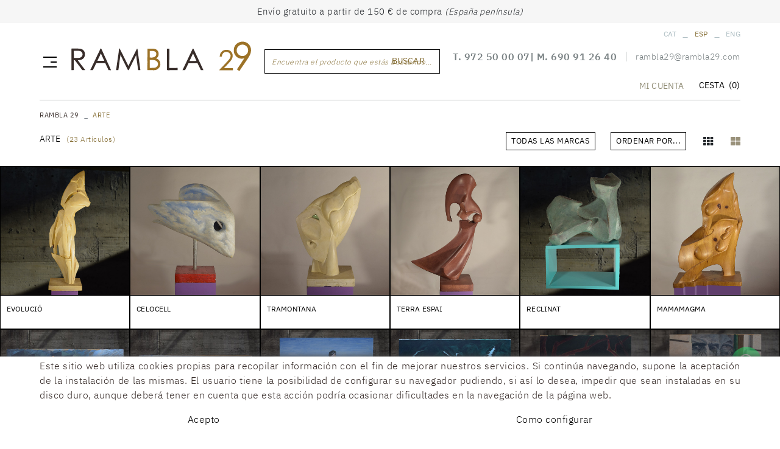

--- FILE ---
content_type: text/html; charset=utf-8
request_url: https://www.rambla29.com/es/arte/tienda-complementos-figueres
body_size: 17978
content:
<!DOCTYPE html>
	<html lang="es">
	<head>
		<meta charset="utf-8" />
	   	<meta http-equiv="X-UA-Compatible" content="IE=edge" />
		<meta name="viewport" content="width=device-width, initial-scale=1.0" />
		<title>ARTE - Tienda de complementos en Figueres – Rambla 29, moda y accesorios</title>
		<meta name="title" lang="es" content="ARTE - Tienda de complementos en Figueres – Rambla 29, moda y accesorios" />
<meta name="language" content="es" />
<link rel="alternate" hreflang="ca" href="https://www.rambla29.com/ca/art/botiga-complements-figueres" />
<link rel="alternate" hreflang="x-default" href="https://www.rambla29.com/ca/art/botiga-complements-figueres" />
<link rel="alternate" hreflang="es" href="https://www.rambla29.com/es/arte/tienda-complementos-figueres" />
<link rel="alternate" hreflang="en" href="https://www.rambla29.com/en/art/accessories-shop-figueres" />
<meta name="robots" content="index, follow" />
<meta name="description" lang="es" content="Tienda de complementos en Figueres – Rambla 29, moda y accesorios" />
<meta name="keywords" lang="es" content="complementos Figueres, tienda complementos Figueres, bolsas Figueres, guantes Figueres, complementos Empordà, carteras Figueres, sombreros Figueres, moda Empordà" />
<base href="https://www.rambla29.com/skin/" />
  
		<link rel="shortcut icon" href="/FitxersWeb/584/favicon-2019.jpg" />

		<link rel="stylesheet" type="text/css" href="/skin/icons/fontawesome-all.min.css"/>

		<link rel="stylesheet" type="text/css" href="/skin/css/slick.css"/>
		<link rel="stylesheet" type="text/css" href="/skin/css/slick-theme.css"/>
    		<link rel="stylesheet" type="text/css" href="/skin/css/blueimp-gallery.min.css"/>

		<!-- InMobi -->
		<!-- InMobi Choice. Consent Manager Tag v3.0 (for TCF 2.2) -->
<script type="text/javascript" async=true>
(function() {
  var host = window.location.hostname;
  var element = document.createElement('script');
  var firstScript = document.getElementsByTagName('script')[0];
  var url = 'https://cmp.inmobi.com'
    .concat('/choice/', 'R6xGg1Z1vt4te', '/', host, '/choice.js?tag_version=V3');
  var uspTries = 0;
  var uspTriesLimit = 3;
  element.async = true;
  element.type = 'text/javascript';
  element.src = url;

  firstScript.parentNode.insertBefore(element, firstScript);

  function makeStub() {
    var TCF_LOCATOR_NAME = '__tcfapiLocator';
    var queue = [];
    var win = window;
    var cmpFrame;

    function addFrame() {
      var doc = win.document;
      var otherCMP = !!(win.frames[TCF_LOCATOR_NAME]);

      if (!otherCMP) {
        if (doc.body) {
          var iframe = doc.createElement('iframe');

          iframe.style.cssText = 'display:none';
          iframe.name = TCF_LOCATOR_NAME;
          doc.body.appendChild(iframe);
        } else {
          setTimeout(addFrame, 5);
        }
      }
      return !otherCMP;
    }

    function tcfAPIHandler() {
      var gdprApplies;
      var args = arguments;

      if (!args.length) {
        return queue;
      } else if (args[0] === 'setGdprApplies') {
        if (
          args.length > 3 &&
          args[2] === 2 &&
          typeof args[3] === 'boolean'
        ) {
          gdprApplies = args[3];
          if (typeof args[2] === 'function') {
            args[2]('set', true);
          }
        }
      } else if (args[0] === 'ping') {
        var retr = {
          gdprApplies: gdprApplies,
          cmpLoaded: false,
          cmpStatus: 'stub'
        };

        if (typeof args[2] === 'function') {
          args[2](retr);
        }
      } else {
        if(args[0] === 'init' && typeof args[3] === 'object') {
          args[3] = Object.assign(args[3], { tag_version: 'V3' });
        }
        queue.push(args);
      }
    }

    function postMessageEventHandler(event) {
      var msgIsString = typeof event.data === 'string';
      var json = {};

      try {
        if (msgIsString) {
          json = JSON.parse(event.data);
        } else {
          json = event.data;
        }
      } catch (ignore) {}

      var payload = json.__tcfapiCall;

      if (payload) {
        window.__tcfapi(
          payload.command,
          payload.version,
          function(retValue, success) {
            var returnMsg = {
              __tcfapiReturn: {
                returnValue: retValue,
                success: success,
                callId: payload.callId
              }
            };
            if (msgIsString) {
              returnMsg = JSON.stringify(returnMsg);
            }
            if (event && event.source && event.source.postMessage) {
              event.source.postMessage(returnMsg, '*');
            }
          },
          payload.parameter
        );
      }
    }

    while (win) {
      try {
        if (win.frames[TCF_LOCATOR_NAME]) {
          cmpFrame = win;
          break;
        }
      } catch (ignore) {}

      if (win === window.top) {
        break;
      }
      win = win.parent;
    }
    if (!cmpFrame) {
      addFrame();
      win.__tcfapi = tcfAPIHandler;
      win.addEventListener('message', postMessageEventHandler, false);
    }
  };

  makeStub();

  var uspStubFunction = function() {
    var arg = arguments;
    if (typeof window.__uspapi !== uspStubFunction) {
      setTimeout(function() {
        if (typeof window.__uspapi !== 'undefined') {
          window.__uspapi.apply(window.__uspapi, arg);
        }
      }, 500);
    }
  };

  var checkIfUspIsReady = function() {
    uspTries++;
    if (window.__uspapi === uspStubFunction && uspTries < uspTriesLimit) {
      console.warn('USP is not accessible');
    } else {
      clearInterval(uspInterval);
    }
  };

  if (typeof window.__uspapi === 'undefined') {
    window.__uspapi = uspStubFunction;
    var uspInterval = setInterval(checkIfUspIsReady, 6000);
  }
})();
</script>
<!-- End InMobi Choice. Consent Manager Tag v3.0 (for TCF 2.2) -->

		 <link rel="stylesheet" href="/skin/css/photoswipe/photoswipe.css">

		    <!-- Skin CSS file (styling of UI - buttons, caption, etc.)
		        In the folder of skin CSS file there are also:
		        - .png and .svg icons sprite, 
		        - preloader.gif (for browsers that do not support CSS animations) -->
		<link rel="stylesheet" href="/skin/css/photoswipe/default-skin.css">

		<link rel="stylesheet" type="text/css" href="/skin/css/webnet.css" />

		

		<link href="https://fonts.googleapis.com/css?family=IBM+Plex+Sans&display=swap" rel="stylesheet">
<script type="text/javascript">
document.addEventListener('error', function(e){
    if (e.target.matches('img')) e.target.classList.add('d-none');
}, true);
</script>
	</head>
	<body class="body-default">
		<form method="post" action="https://www.rambla29.com/es/arte/tienda-complementos-figueres" id="ctl00">
<div class="aspNetHidden">
<input type="hidden" name="__EVENTTARGET" id="__EVENTTARGET" value="" />
<input type="hidden" name="__EVENTARGUMENT" id="__EVENTARGUMENT" value="" />
<input type="hidden" name="__VIEWSTATE" id="__VIEWSTATE" value="/[base64]" />
</div>

<script type="text/javascript">
//<![CDATA[
var theForm = document.forms['ctl00'];
if (!theForm) {
    theForm = document.ctl00;
}
function __doPostBack(eventTarget, eventArgument) {
    if (!theForm.onsubmit || (theForm.onsubmit() != false)) {
        theForm.__EVENTTARGET.value = eventTarget;
        theForm.__EVENTARGUMENT.value = eventArgument;
        theForm.submit();
    }
}
//]]>
</script>


<script src="/WebResource.axd?d=IsHkGyqOyBOUtucBiGxO5XkaFgD9hfCWkZLnCV3DWdLbjmzBf7RiatGZr0Vn0HXmItkt402cyzmxGJBlMh8VNGRl0lWh-Uk2y34EOGP53W01&amp;t=637814689746327080" type="text/javascript"></script>

<script type="text/javascript">function dummy() { __doPostBack('271DS',''); } </script>
<script src="/ScriptResource.axd?d=[base64]" type="text/javascript"></script>
<div class="aspNetHidden">

	<input type="hidden" name="__VIEWSTATEGENERATOR" id="__VIEWSTATEGENERATOR" value="BEAC69B1" />
	<input type="hidden" name="__SCROLLPOSITIONX" id="__SCROLLPOSITIONX" value="0" />
	<input type="hidden" name="__SCROLLPOSITIONY" id="__SCROLLPOSITIONY" value="0" />
</div>	
			<header>
				<nav class="navbar navbar-expand-md">
					<div id="headerPorts">
						<div class="container">
							<p>Env&iacute;o gratuito a partir de 150 &euro; de compra <span style="font-size:14px;"><em>(Espa&ntilde;a pen&iacute;nsula)</em></span></p>

						</div>	
					</div>	
					<div id="headerSup">
					<div class="container">
						<div class="container-logo d-sm-none d-block">
							<a class="navbar-brand" href="/WebNET/comu/linkManagerRedir.aspx?OBJECTE=10&PAGINA=/skin/default.aspx" title="Empresa">
								<img src="/FitxersWeb/584/logo-2019.png" alt="Logo Empresa" class="img-fluid mx-auto" />
							</a>
						</div>
						<div class="container-sup">
							<div class="d-block navbar-button-container">
								<button class="navbar-toggler d-inline" type="button" data-toggle="offcanvas" data-target="#navbarCollapse" aria-controls="navbarCollapse" aria-expanded="false" aria-label="Toggle navigation">
			       						<span class="menu-btn-icon">
                    								<span></span>
							        	        <span></span>
								                <span></span>
							                </span>
								
					        		</button>

								<div id="headerBuscador" class="d-inline d-md-inline d-lg-none" data-toggle="collapse" href=".caixaBuscador">
									<i class="fa fa-search" aria-hidden="true"></i>
								</div>	
							</div>

							<div class="container-logo d-sm-block d-none">
								<a class="navbar-brand" href="/WebNET/comu/linkManagerRedir.aspx?OBJECTE=10&PAGINA=/skin/default.aspx" title="Empresa">
									<img src="/FitxersWeb/584/logo-2019.png" alt="Logo Empresa" class="img-fluid mx-auto" />
								</a>
							</div>

							<div class="caixaBuscador collapse"><div id="searcher" class="input-group form-label-group" data-placeholder="Encuentra el producto que estás buscando...">
	<input name="271DS$FORM$SEARCH" type="text" maxlength="250" id="SEARCH" class="form-control" size="20" onKeyPress="return checkEnter(event, &#39;271DS$FORM$[SUBMIT]$ctl01&#39;);" />
	<label>Encuentra el producto que estás buscando...</label>
	<div class="input-group-append">
		<span class="input-group-text"><span id="[SUBMIT]"><a class="btn btn-primary" href="javascript:__doPostBack(&#39;271DS$FORM$[SUBMIT]$ctl01&#39;,&#39;&#39;)">Buscar<i class="fas fa-search fa-text-left"></i></a></span></span>
  	</div>

	<div id="top-results"></div>
	<div id="show-results-searcher" class="d-none">
		
		<div id="inside-container-search">
			<div id="back-pane-results"></div>
			<div class="loading-search d-none"><div class="loader"></div></div>
			<div id="no-results-found" class="d-none text-center no-items">
				<i class="fas fa-exclamation-circle"></i>
				<div class="text">No se encontraron artículos relacionados.</div>
			</div>
		</div>
	</div>
</div></div>
							

							

							

							<div class="dreta">
								<div class="container-lang lang-copy"><ul id="idiomes" class="nav justify-content-end"><li class="nav-item"><a class="nav-link" href="https://www.rambla29.com/ca/art/botiga-complements-figueres">CAT</a></li><li class="sep">_</li><li class="nav-item active">ESP</li><li class="sep">_</li><li class="nav-item"><a class="nav-link" href="https://www.rambla29.com/en/art/accessories-shop-figueres">ENG</a></li></ul></div>
								<div class="container-tel-mail-cap d-lg-flex d-none">
									<div class="telfCap"><div id="gpi-telf-copy"></div></div>
									<div class="mailCap"><div id="gpi-mail-copy"></div></div>
									
								</div>
								<div class="container-right">
									
									<div class="container-search-shop-login d-print-none">
										
										<div id="wishlist-mini" class="d-none">
	<a href="/WebNET/comu/linkManagerRedir.aspx?action=wishlist&OBJECTE=60&PAGINA=/skin/default.aspx"><i class="fas fa-heart d-none"></i>WISHLIST</a>
</div>
<div id="zona-privada-mini">
	<button type="button" class="btn btn-link boto-zona-privada"><span>MI CUENTA</span><i class="fas fa-user"></i></button>
	<div class="popover fade bs-popover-bottom" role="tooltip" id="zona-privada" x-placement="bottom">
		
		<h3 class="popover-header d-none">MI CUENTA</h3>
		<div class="popover-body">
			<div id="input-usuari" class="form-label-group" data-placeholder="Usuario">
	<input name="ctl29$ctl03$LOGIN_USER" type="text" maxlength="50" id="LOGIN_USER" class="form-control" size="25" onKeyPress="return checkEnter(event, &#39;ctl29$ctl03$[SUBMIT_LOGIN]$ctl01&#39;);" />
	<label>Usuario</label>
</div>
<div id="input-password" class="form-label-group" data-placeholder="Contraseña">
	<input name="ctl29$ctl03$LOGIN_PASSWORD" type="password" id="ctl29_ctl03_LOGIN_PASSWORD" class="form-control" size="25" onKeyPress="return checkEnter(event, &#39;ctl29$ctl03$[SUBMIT_LOGIN]$ctl01&#39;);" />
	<label>Contraseña</label>
</div>
<div id="recover-pass-copy"></div>
<span id="ctl29_ctl03_[SUBMIT_LOGIN]"><a onclick="javascript:var myErrorMessage=&#39;&#39;; 
var myShowErrorMessage = false;
if (document.getElementById (&#39;LOGIN_USER&#39;).value.length == 0) {
   myShowErrorMessage = true;
   myErrorMessage = myErrorMessage + &#39;\n&#39;;
}
if (document.getElementById (&#39;ctl29_ctl03_LOGIN_PASSWORD&#39;).value.length == 0) {
   myShowErrorMessage = true;
   myErrorMessage = myErrorMessage + &#39;&#39;;
}
if (myShowErrorMessage == true) 
{
    alert(myErrorMessage);
    return false;
};" class="btn btn-primary" href="javascript:__doPostBack(&#39;ctl29$ctl03$[SUBMIT_LOGIN]$ctl01&#39;,&#39;&#39;)">Entrar</a></span>

			<div class="container-botons-minilogin">
				<span id="ctl29_ctl05_[SUBMIT_REGISTER]"><a class="btn-lineal boto-sign-in" href="javascript:__doPostBack(&#39;ctl29$ctl05$[SUBMIT_REGISTER]$ctl01&#39;,&#39;&#39;)"><span>Crear cuenta</span></a></span>
				<span id="ctl29_ctl07_[SUBMIT_PASSWORD]"><a class="btn btn-link btn-block btn-sm boto-recover-password" href="javascript:__doPostBack(&#39;ctl29$ctl07$[SUBMIT_PASSWORD]$ctl01&#39;,&#39;&#39;)">¿Has olvidado la contraseña?</a></span>
			</div>
			
		</div>
	</div>
</div>

										<div id="cistella-status">
	<button type="button" class="btn btn-link boto-veure-cistella">
		CESTA<span class="qtt-items">(0)</span><i class="fas fa-shopping-bag d-none"></i>
	</button>	
	<div class="popover fade bs-popover-bottom" role="tooltip" id="basket-status" x-placement="bottom">
		

		<div class="popover-body">
			
			
				<div class="text-center no-items">
					<i class="fas fa-shopping-cart"></i>
					<div class="text">No tiene productos en la cesta</div>
				</div>
			
		</div>
	</div>
</div>
																				
									</div>
								</div>
							</div>


							
						</div>	
					</div>
					</div>	
					<div id="headerInf">
					<div class="container">
						<div class="container-menu-webnet">
							
		        				<div class="navbar-collapse offcanvas-collapse" id="navbar" role="navigation">
								<div class="menu-cor"><nav class="nav menu-peu" role="navigation"><a href="/es/arte/tienda-complementos-figueres" class="nav-link active">ARTE</a><a href="/es/historia/tienda-complementos-figueres" class="nav-link">HISTORIA</a><a href="/es/contacto-ubicacion/tienda-complementos-figueres" class="nav-link">CONTACTO, UBICACIÓN & HORARIOS</a><a href="/es/noticias/tienda-complementos-figueres" class="nav-link">NOTICIAS</a></nav></div>
								<div class="container-nav-menu" data-text-todas="VER TODAS">
	<img src="/FitxersWeb/584/logo-2019.png" alt="Rambla 29" class="img-fluid mx-auto" />
	<div class="clearfix d-block">
		<div class="container-titol">
			<div class="float-right">
				<button type="button" class="btn btn-primary btn-sm" data-toggle="offcanvas">
					<span class="text-menu d-none">CERRAR MENÚ</span>
					<i class="fas fa-times"></i>
				</button>			
			</div>
		</div>	

	</div>	
	<div class="container-menu-corp"></div>	
	<div class="caja-menu"><ul class="nav nav-fill"><li class="nav-item"><a href="/es/bolsos" data-subtitle=""   class="nav-link nav-link-childs"><span class="text">BOLSOS</span></a>
<i class="fas fa-plus d-inline-block"></i>
<div class="column-1 full-width-container">
	<div class="contenidor-columnes nivell2">
		       <ul class="nav flex-column">
				<li class="nav-item"><a href="/WebNET/comu/linkManagerRedir.aspx?MARCA=Mietis&OBJECTE=140384&PAGINA=/skin/default.aspx" data-subtitle=""   class="nav-link"><span class="text">Mietis</span></a>	</li>
	<li class="nav-item"><a href="/WebNET/comu/linkManagerRedir.aspx?MARCA=Orciani&OBJECTE=140384&PAGINA=/skin/default.aspx" data-subtitle=""   class="nav-link"><span class="text">Orciani</span></a>	</li>
	<li class="nav-item"><a href="/WebNET/comu/linkManagerRedir.aspx?MARCA=Campomaggi&OBJECTE=140384&PAGINA=/skin/default.aspx" data-subtitle=""   class="nav-link"><span class="text">Campomaggi</span></a>	</li>
	<li class="nav-item"><a href="/WebNET/comu/linkManagerRedir.aspx?MARCA=Allan K&OBJECTE=140384&PAGINA=/skin/default.aspx" data-subtitle=""   class="nav-link"><span class="text">Allan K</span></a>	</li>
	<li class="nav-item"><a href="/WebNET/comu/linkManagerRedir.aspx?MARCA=Imayin&OBJECTE=140384&PAGINA=/skin/default.aspx" data-subtitle=""   class="nav-link"><span class="text">Imayin</span></a>	</li>
	<li class="nav-item"><a href="/WebNET/comu/linkManagerRedir.aspx?MARCA=Jamin Puech&OBJECTE=140384&PAGINA=/skin/default.aspx" data-subtitle=""   class="nav-link"><span class="text">Jamin Puech</span></a>	</li>
	<li class="nav-item"><a href="/WebNET/comu/linkManagerRedir.aspx?MARCA=Marco%20Tadini%26Nanni%20Strada&OBJECTE=140384&PAGINA=/skin/default.aspx" data-subtitle=""   class="nav-link"><span class="text">Marco Tadini&Nanni Strada</span></a>	</li>
	<li class="nav-item"><a href="/WebNET/comu/linkManagerRedir.aspx?MARCA=Majo&OBJECTE=140384&PAGINA=/skin/default.aspx" data-subtitle=""   class="nav-link"><span class="text">Majo</span></a>	</li>
	<li class="nav-item"><a href="/WebNET/comu/linkManagerRedir.aspx?MARCA=Visona&OBJECTE=140384&PAGINA=/skin/default.aspx" data-subtitle=""   class="nav-link"><span class="text">Visona'</span></a>	</li>
	<li class="nav-item"><a href="/WebNET/comu/linkManagerRedir.aspx?MARCA=Alienina&OBJECTE=140384&PAGINA=/skin/default.aspx" data-subtitle=""   class="nav-link"><span class="text">Alienina</span></a>	</li>
	<li class="nav-item"><a href="/WebNET/comu/linkManagerRedir.aspx?MARCA=Fri+Yay&OBJECTE=140384&PAGINA=/skin/default.aspx" data-subtitle=""   class="nav-link"><span class="text">Fri+Yay</span></a>	</li>
	<li class="nav-item"><a href="/WebNET/comu/linkManagerRedir.aspx?MARCA=Ibeliv&OBJECTE=140384&PAGINA=/skin/default.aspx" data-subtitle=""   class="nav-link"><span class="text">Ibeliv</span></a>	</li>
	<li class="nav-item"><a href="/WebNET/comu/linkManagerRedir.aspx?MARCA=Rosamunda&OBJECTE=140384&PAGINA=/skin/default.aspx" data-subtitle=""   class="nav-link"><span class="text">Rosamunda</span></a>	</li>
	<li class="nav-item"><a href="/WebNET/comu/linkManagerRedir.aspx?MARCA=My Best Bag&OBJECTE=140384&PAGINA=/skin/default.aspx" data-subtitle=""   class="nav-link"><span class="text">My Best Bag</span></a>				</li>
			</ul>
	</div>										
</div></li>
<li class="nav-item">
<a href="/es/sombreros" data-subtitle=""   class="nav-link nav-link-childs"><span class="text">SOMBREROS</span></a>
<i class="fas fa-plus d-inline-block"></i>
<div class="column-1 full-width-container">
	<div class="contenidor-columnes nivell2">
		       <ul class="nav flex-column">
				<li class="nav-item"><a href="/WebNET/comu/linkManagerRedir.aspx?MARCA=Grevi&OBJECTE=140406&PAGINA=/skin/default.aspx" data-subtitle=""   class="nav-link"><span class="text">Grevi</span></a>	</li>
	<li class="nav-item"><a href="/WebNET/comu/linkManagerRedir.aspx?MARCA=Orfatti&OBJECTE=140406&PAGINA=/skin/default.aspx" data-subtitle=""   class="nav-link"><span class="text">Orfatti</span></a>	</li>
	<li class="nav-item"><a href="/WebNET/comu/linkManagerRedir.aspx?MARCA=Rosamunda&OBJECTE=140406&PAGINA=/skin/default.aspx" data-subtitle=""   class="nav-link"><span class="text">Rosamunda</span></a>				</li>
			</ul>
	</div>										
</div></li>
<li class="nav-item">
<a href="/es/guantes" data-subtitle=""   class="nav-link nav-link-childs"><span class="text">GUANTES</span></a>
<i class="fas fa-plus d-inline-block"></i>
<div class="column-1 full-width-container">
	<div class="contenidor-columnes nivell2">
		       <ul class="nav flex-column">
				<li class="nav-item"><a href="/WebNET/comu/linkManagerRedir.aspx?MARCA=Fst Handwear&OBJECTE=140411&PAGINA=/skin/default.aspx" data-subtitle=""   class="nav-link"><span class="text">Fst Handwear</span></a>	</li>
	<li class="nav-item"><a href="/WebNET/comu/linkManagerRedir.aspx?MARCA=Brokante&OBJECTE=140411&PAGINA=/skin/default.aspx" data-subtitle=""   class="nav-link"><span class="text">Brokante</span></a>	</li>
	<li class="nav-item"><a href="/WebNET/comu/linkManagerRedir.aspx?MARCA=Attraversiamo&OBJECTE=140411&PAGINA=/skin/default.aspx" data-subtitle=""   class="nav-link"><span class="text">Attraversiamo</span></a>	</li>
	<li class="nav-item"><a href="/WebNET/comu/linkManagerRedir.aspx?MARCA=Orfatti&OBJECTE=140411&PAGINA=/skin/default.aspx" data-subtitle=""   class="nav-link"><span class="text">Orfatti</span></a>	</li>
	<li class="nav-item"><a href="/WebNET/comu/linkManagerRedir.aspx?MARCA=H.C.C.Complementos&OBJECTE=140411&PAGINA=/skin/default.aspx" data-subtitle=""   class="nav-link"><span class="text">Orfatti</span></a>	</li>
	<li class="nav-item"><a href="/WebNET/comu/linkManagerRedir.aspx?MARCA=Santacana&OBJECTE=140411&PAGINA=/skin/default.aspx" data-subtitle=""   class="nav-link"><span class="text">Santacana</span></a>	</li>
	<li class="nav-item"><a href="/WebNET/comu/linkManagerRedir.aspx?MARCA=Absolut Cashmere&OBJECTE=140411&PAGINA=/skin/default.aspx" data-subtitle=""   class="nav-link"><span class="text">Absolut Cashmere</span></a>				</li>
			</ul>
	</div>										
</div></li>
<li class="nav-item">
<a href="/es/calzado" data-subtitle=""   class="nav-link nav-link-childs"><span class="text">CALZADO</span></a>
<i class="fas fa-plus d-inline-block"></i>
<div class="column-1 full-width-container">
	<div class="contenidor-columnes nivell2">
		       <ul class="nav flex-column">
				<li class="nav-item"><a href="/WebNET/comu/linkManagerRedir.aspx?MARCA=4CCCCes&OBJECTE=140415&PAGINA=/skin/default.aspx" data-subtitle=""   class="nav-link"><span class="text">4CCCCes</span></a>	</li>
	<li class="nav-item"><a href="/WebNET/comu/linkManagerRedir.aspx?MARCA=United Nude&OBJECTE=140415&PAGINA=/skin/default.aspx" data-subtitle=""   class="nav-link"><span class="text">United Nude</span></a>	</li>
	<li class="nav-item"><a href="/WebNET/comu/linkManagerRedir.aspx?MARCA=Monte Sport&OBJECTE=140415&PAGINA=/skin/default.aspx" data-subtitle=""   class="nav-link"><span class="text">Monte Sport</span></a>				</li>
			</ul>
	</div>										
</div></li>
<li class="nav-item">
<a href="/es/foulards" data-subtitle=""   class="nav-link nav-link-childs"><span class="text">FOULARDS</span></a>
<i class="fas fa-plus d-inline-block"></i>
<div class="column-1 full-width-container">
	<div class="contenidor-columnes nivell2">
		       <ul class="nav flex-column">
				<li class="nav-item"><a href="/WebNET/comu/linkManagerRedir.aspx?MARCA=C.Lacroix&OBJECTE=140423&PAGINA=/skin/default.aspx" data-subtitle=""   class="nav-link"><span class="text">C.Lacroix</span></a>	</li>
	<li class="nav-item"><a href="/WebNET/comu/linkManagerRedir.aspx?MARCA=Attraversiamo&OBJECTE=140423&PAGINA=/skin/default.aspx" data-subtitle=""   class="nav-link"><span class="text">Attraversiamo</span></a>	</li>
	<li class="nav-item"><a href="/WebNET/comu/linkManagerRedir.aspx?MARCA=Gaynor&OBJECTE=140423&PAGINA=/skin/default.aspx" data-subtitle=""   class="nav-link"><span class="text">Gaynor</span></a>	</li>
	<li class="nav-item"><a href="/WebNET/comu/linkManagerRedir.aspx?MARCA=Cashà&OBJECTE=140423&PAGINA=/skin/default.aspx" data-subtitle=""   class="nav-link"><span class="text">Cashà</span></a>	</li>
	<li class="nav-item"><a href="/WebNET/comu/linkManagerRedir.aspx?MARCA=Moschino&OBJECTE=140423&PAGINA=/skin/default.aspx" data-subtitle=""   class="nav-link"><span class="text">Moschino</span></a>	</li>
	<li class="nav-item"><a href="/WebNET/comu/linkManagerRedir.aspx?MARCA=V Von Goat&OBJECTE=140423&PAGINA=/skin/default.aspx" data-subtitle=""   class="nav-link"><span class="text">V Von Goat</span></a>	</li>
	<li class="nav-item"><a href="/WebNET/comu/linkManagerRedir.aspx?MARCA=Rosamunda&OBJECTE=140423&PAGINA=/skin/default.aspx" data-subtitle=""   class="nav-link"><span class="text">Rosamunda</span></a>	</li>
	<li class="nav-item"><a href="/WebNET/comu/linkManagerRedir.aspx?MARCA=Noga&OBJECTE=140423&PAGINA=/skin/default.aspx" data-subtitle=""   class="nav-link"><span class="text">Noga</span></a>	</li>
	<li class="nav-item"><a href="/WebNET/comu/linkManagerRedir.aspx?MARCA=Brokante&OBJECTE=140423&PAGINA=/skin/default.aspx" data-subtitle=""   class="nav-link"><span class="text">Brokante</span></a>				</li>
			</ul>
	</div>										
</div></li>
<li class="nav-item">
<a href="/es/bisuteria" data-subtitle=""   class="nav-link nav-link-childs"><span class="text">BISUTERÍA</span></a>
<i class="fas fa-plus d-inline-block"></i>
<div class="column-1 full-width-container">
	<div class="contenidor-columnes nivell2">
		       <ul class="nav flex-column">
				<li class="nav-item"><a href="/WebNET/comu/linkManagerRedir.aspx?MARCA=Les Nereides&OBJECTE=140430&PAGINA=/skin/default.aspx" data-subtitle=""   class="nav-link"><span class="text">Les Nereides</span></a>	</li>
	<li class="nav-item"><a href="/WebNET/comu/linkManagerRedir.aspx?MARCA=Pellini&OBJECTE=140430&PAGINA=/skin/default.aspx" data-subtitle=""   class="nav-link"><span class="text">Pellini</span></a>	</li>
	<li class="nav-item"><a href="/WebNET/comu/linkManagerRedir.aspx?MARCA=Ziio&OBJECTE=140430&PAGINA=/skin/default.aspx" data-subtitle=""   class="nav-link"><span class="text">Ziio</span></a>	</li>
	<li class="nav-item"><a href="/WebNET/comu/linkManagerRedir.aspx?MARCA=Barbara Proverbio&OBJECTE=140430&PAGINA=/skin/default.aspx" data-subtitle=""   class="nav-link"><span class="text">Barbara Proverbio</span></a>	</li>
	<li class="nav-item"><a href="/WebNET/comu/linkManagerRedir.aspx?MARCA=Jamin Puech&OBJECTE=140430&PAGINA=/skin/default.aspx" data-subtitle=""   class="nav-link"><span class="text">Jamin Puech</span></a>	</li>
	<li class="nav-item"><a href="/WebNET/comu/linkManagerRedir.aspx?MARCA=Noga&OBJECTE=140430&PAGINA=/skin/default.aspx" data-subtitle=""   class="nav-link"><span class="text">Noga</span></a>	</li>
	<li class="nav-item"><a href="/WebNET/comu/linkManagerRedir.aspx?MARCA=Magic Jewels&OBJECTE=140430&PAGINA=/skin/default.aspx" data-subtitle=""   class="nav-link"><span class="text">Magic Jewels</span></a>				</li>
			</ul>
	</div>										
</div></li>
<li class="nav-item">
<a href="/es/charms-y-carteras" data-subtitle=""   class="nav-link nav-link-childs"><span class="text">CHARMS Y CARTERAS</span></a>
<i class="fas fa-plus d-inline-block"></i>
<div class="column-1 full-width-container">
	<div class="contenidor-columnes nivell2">
		       <ul class="nav flex-column">
				<li class="nav-item"><a href="/WebNET/comu/linkManagerRedir.aspx?MARCA=Paco Lobo&OBJECTE=140437&PAGINA=/skin/default.aspx" data-subtitle=""   class="nav-link"><span class="text">Paco Lobo</span></a>	</li>
	<li class="nav-item"><a href="/WebNET/comu/linkManagerRedir.aspx?MARCA=Mywalit&OBJECTE=140437&PAGINA=/skin/default.aspx" data-subtitle=""   class="nav-link"><span class="text">Mywalit</span></a>	</li>
	<li class="nav-item"><a href="/WebNET/comu/linkManagerRedir.aspx?MARCA=Plinio Visona&OBJECTE=140437&PAGINA=/skin/default.aspx" data-subtitle=""   class="nav-link"><span class="text">Plinio Visona</span></a>	</li>
	<li class="nav-item"><a href="/WebNET/comu/linkManagerRedir.aspx?MARCA=Campomaggi&OBJECTE=140437&PAGINA=/skin/default.aspx" data-subtitle=""   class="nav-link"><span class="text">Campomaggi</span></a>				</li>
			</ul>
	</div>										
</div></li>
<li class="nav-item">
<a href="/es/cinturones" data-subtitle=""   class="nav-link nav-link-childs"><span class="text">CINTURONES</span></a>
<i class="fas fa-plus d-inline-block"></i>
<div class="column-1 full-width-container">
	<div class="contenidor-columnes nivell2">
		       <ul class="nav flex-column">
				<li class="nav-item"><a href="/WebNET/comu/linkManagerRedir.aspx?MARCA=Porsche&OBJECTE=140442&PAGINA=/skin/default.aspx" data-subtitle=""   class="nav-link"><span class="text">Porsche</span></a>	</li>
	<li class="nav-item"><a href="/WebNET/comu/linkManagerRedir.aspx?MARCA=Campomaggi&OBJECTE=140442&PAGINA=/skin/default.aspx" data-subtitle=""   class="nav-link"><span class="text">Campomaggi</span></a>	</li>
	<li class="nav-item"><a href="/WebNET/comu/linkManagerRedir.aspx?MARCA=Orciani&OBJECTE=140442&PAGINA=/skin/default.aspx" data-subtitle=""   class="nav-link"><span class="text">Orciani</span></a>				</li>
			</ul>
	</div>										
</div></li>
<li class="nav-item">
<a href="/es/paraguas" data-subtitle=""   class="nav-link nav-link-childs"><span class="text">PARAGUAS</span></a>
<i class="fas fa-plus d-inline-block"></i>
<div class="column-1 full-width-container">
	<div class="contenidor-columnes nivell2">
		       <ul class="nav flex-column">
				<li class="nav-item"><a href="/WebNET/comu/linkManagerRedir.aspx?MARCA=Cacharel&OBJECTE=140444&PAGINA=/skin/default.aspx" data-subtitle=""   class="nav-link"><span class="text">Cacharel</span></a>	</li>
	<li class="nav-item"><a href="/WebNET/comu/linkManagerRedir.aspx?MARCA=Brokante&OBJECTE=140444&PAGINA=/skin/default.aspx" data-subtitle=""   class="nav-link"><span class="text">Brokante</span></a>	</li>
	<li class="nav-item"><a href="/WebNET/comu/linkManagerRedir.aspx?MARCA=Moschino&OBJECTE=140444&PAGINA=/skin/default.aspx" data-subtitle=""   class="nav-link"><span class="text">Moschino</span></a>				</li>
			</ul>
	</div>										
</div></li>
<li class="nav-item">
<a href="/es/para-hombre" data-subtitle=""   class="nav-link nav-link-childs"><span class="text">PARA HOMBRE</span></a>
<i class="fas fa-plus d-inline-block"></i>
<div class="column-1 full-width-container">
	<div class="contenidor-columnes nivell2">
		       <ul class="nav flex-column">
				<li class="nav-item"><a href="/WebNET/comu/linkManagerRedir.aspx?MARCA=Blauer&OBJECTE=140446&PAGINA=/skin/default.aspx" data-subtitle=""   class="nav-link"><span class="text">Blauer</span></a>	</li>
	<li class="nav-item"><a href="/WebNET/comu/linkManagerRedir.aspx?MARCA=Picard&OBJECTE=140446&PAGINA=/skin/default.aspx" data-subtitle=""   class="nav-link"><span class="text">Picard</span></a>	</li>
	<li class="nav-item"><a href="/WebNET/comu/linkManagerRedir.aspx?MARCA=Mywalit&OBJECTE=140446&PAGINA=/skin/default.aspx" data-subtitle=""   class="nav-link"><span class="text">Mywalit</span></a>	</li>
	<li class="nav-item"><a href="/WebNET/comu/linkManagerRedir.aspx?MARCA=Orciani&OBJECTE=140446&PAGINA=/skin/default.aspx" data-subtitle=""   class="nav-link"><span class="text">Orciani</span></a>	</li>
	<li class="nav-item"><a href="/WebNET/comu/linkManagerRedir.aspx?MARCA=Porsche&OBJECTE=140446&PAGINA=/skin/default.aspx" data-subtitle=""   class="nav-link"><span class="text">Porsche Design </span></a>				</li>
			</ul>
	</div>										
</div></li>
<li class="nav-item">
<a href="/es/vintage" data-subtitle=""   class="nav-link nav-link-childs"><span class="text">VINTAGE</span></a>
<i class="fas fa-plus d-inline-block"></i>
<div class="column-1 full-width-container">
	<div class="contenidor-columnes nivell2">
		       <ul class="nav flex-column">
				<li class="nav-item"><a href="/WebNET/comu/linkManagerRedir.aspx?MARCA=Babylone&OBJECTE=140450&PAGINA=/skin/default.aspx" data-subtitle=""   class="nav-link"><span class="text">Babylone</span></a>	</li>
	<li class="nav-item"><a href="/WebNET/comu/linkManagerRedir.aspx?MARCA=Burberry&OBJECTE=140450&PAGINA=/skin/default.aspx" data-subtitle=""   class="nav-link"><span class="text">Burberry</span></a>	</li>
	<li class="nav-item"><a href="/WebNET/comu/linkManagerRedir.aspx?MARCA=Christian Lacroix&OBJECTE=140450&PAGINA=/skin/default.aspx" data-subtitle=""   class="nav-link"><span class="text">Christian Lacroix</span></a>	</li>
	<li class="nav-item"><a href="/WebNET/comu/linkManagerRedir.aspx?MARCA=Claire Deve&OBJECTE=140450&PAGINA=/skin/default.aspx" data-subtitle=""   class="nav-link"><span class="text">Claire Deve</span></a>	</li>
	<li class="nav-item"><a href="/WebNET/comu/linkManagerRedir.aspx?MARCA=Dior&OBJECTE=140450&PAGINA=/skin/default.aspx" data-subtitle=""   class="nav-link"><span class="text">Dior</span></a>	</li>
	<li class="nav-item"><a href="/WebNET/comu/linkManagerRedir.aspx?MARCA=Jean Paul Gaultier&OBJECTE=140450&PAGINA=/skin/default.aspx" data-subtitle=""   class="nav-link"><span class="text">Jean Paul Gaultier</span></a>	</li>
	<li class="nav-item"><a href="/WebNET/comu/linkManagerRedir.aspx?MARCA=Kenzo&OBJECTE=140450&PAGINA=/skin/default.aspx" data-subtitle=""   class="nav-link"><span class="text">Kenzo</span></a>	</li>
	<li class="nav-item"><a href="/WebNET/comu/linkManagerRedir.aspx?MARCA=Nina Ricci&OBJECTE=140450&PAGINA=/skin/default.aspx" data-subtitle=""   class="nav-link"><span class="text">Nina Ricci</span></a>	</li>
	<li class="nav-item"><a href="/WebNET/comu/linkManagerRedir.aspx?MARCA=Sherrer&OBJECTE=140450&PAGINA=/skin/default.aspx" data-subtitle=""   class="nav-link"><span class="text">Sherrer</span></a>	</li>
	<li class="nav-item"><a href="/WebNET/comu/linkManagerRedir.aspx?MARCA=Yves Saint Laurent&OBJECTE=140450&PAGINA=/skin/default.aspx" data-subtitle=""   class="nav-link"><span class="text">Yves Saint Laurent</span></a>				</li>
			</ul>
	</div>										
</div></li>
<li class="nav-item">
<a href="/es/abanicos" data-subtitle=""   class="nav-link nav-link-childs"><span class="text">ABANICOS</span></a>
<i class="fas fa-plus d-inline-block"></i>
<div class="column-1 menu-petit">
	<div class="contenidor-columnes nivell2">
		       <ul class="nav flex-column">
				<li class="nav-item"><a href="/WebNET/comu/linkManagerRedir.aspx?MARCA=Viana&OBJECTE=140451&PAGINA=/skin/default.aspx" data-subtitle=""   class="nav-link"><span class="text">Viana</span></a>				</li>
			</ul>
	</div>										
</div></li>
<li class="nav-item">
<a href="/es/etro" data-subtitle=""   class="nav-link nav-link-childs"><span class="text">ETRO</span></a>
<i class="fas fa-plus d-inline-block"></i>
<div class="column-1 menu-petit">
	<div class="contenidor-columnes nivell2">
		       <ul class="nav flex-column">
				<li class="nav-item"><a href="/WebNET/comu/linkManagerRedir.aspx?MARCA=ETRO&OBJECTE=140444&PAGINA=/skin/default.aspx" data-subtitle=""   class="nav-link"><span class="text">ETRO</span></a>				</li>
			</ul>
	</div>										
</div></li>
<li class="nav-item">
<a href="/es/ropa" data-subtitle=""   class="nav-link nav-link-childs"><span class="text">ROPA</span></a>
<i class="fas fa-plus d-inline-block"></i>
<div class="column-1 full-width-container">
	<div class="contenidor-columnes nivell2">
		       <ul class="nav flex-column">
				<li class="nav-item"><a href="/WebNET/comu/linkManagerRedir.aspx?MARCA=Pietrogrande&OBJECTE=140454&PAGINA=/skin/default.aspx" data-subtitle=""   class="nav-link"><span class="text">Pietrogrande</span></a>	</li>
	<li class="nav-item"><a href="/WebNET/comu/linkManagerRedir.aspx?MARCA=Humility&OBJECTE=140454&PAGINA=/skin/default.aspx" data-subtitle=""   class="nav-link"><span class="text">Humility</span></a>	</li>
	<li class="nav-item"><a href="/WebNET/comu/linkManagerRedir.aspx?MARCA=Rosamunda&OBJECTE=140454&PAGINA=/skin/default.aspx" data-subtitle=""   class="nav-link"><span class="text">Rosamunda</span></a>	</li>
	<li class="nav-item"><a href="/WebNET/comu/linkManagerRedir.aspx?MARCA=Gaynor&OBJECTE=140454&PAGINA=/skin/default.aspx" data-subtitle=""   class="nav-link"><span class="text">Gaynor</span></a>	</li>
	<li class="nav-item"><a href="/WebNET/comu/linkManagerRedir.aspx?MARCA=&Absolut CashmereOBJECTE=140454&PAGINA=/skin/default.aspx" data-subtitle=""   class="nav-link"><span class="text">Absolut Cashmere</span></a>	</li>
	<li class="nav-item"><a href="/WebNET/comu/linkManagerRedir.aspx?MARCA=VLab&OBJECTE=140454&PAGINA=/skin/default.aspx" data-subtitle=""   class="nav-link"><span class="text">VLab</span></a>				</li>
			</ul>
	</div>										
</div>				</li></ul></div>
<div class="container-telf-lang d-none">
	<div class="telfCap"><div id="gpi-telf-copy-md"></div></div>
	<div class="mailCap"><div id="gpi-mail-copy-md"></div></div>	
	<div id="gpi-idiomes-copy" class="container-lang"></div>
</div>

</div>
<div class="back-drop d-block"></div>
							</div>
							
						</div>
					</div>	
					</div>
      				</nav>
			</header>
		<main role="main">
				<div id="banner-interior" class="carousel slide carousel-fade d-print-none" data-ride="carousel">
					
				</div>
			<div class="container">
				<div id="navi" class="d-print-none">
					<div class="row">
						<div class="col-xl-9 col-lg-9 col-md-9 col-sm-8 col-12">
							<nav aria-label="breadcrumb">
	<ol class="breadcrumb"><li class="breadcrumb-item"><a href="/es/rambla-29">RAMBLA 29</a></li><li class="breadcrumb-item active"  aria-current="page">ARTE</li>	</ol>
</nav>
						</div>
					</div>
				</div>

			</div>
				<div class="container-contingut">
					<div id="contingut-default"><script type="text/javascript">
//<![CDATA[
Sys.WebForms.PageRequestManager._initialize('ctl01', 'ctl00', ['tctl02','ctl02'], [], [], 90, '');
//]]>
</script>
<div id="ctl02">
	<span style="display:none"><span></span></span><span id="ctl07" style="visibility:hidden;display:none;"></span>
</div><div id="llistat">
	<h1 class="section-title">ARTE</h1><div class="container">
<div class="container-filtres">
	<div class="row">
		<div class="col-xl-3 col-lg-3 col-md-12 col-sm-12 col-12">
			<div class="container-titol-llistat"><div id="titol-llistat"></div><div class="quantitat-models">(<span id="valor-quantitat-models"></span> Artículos)</div></div>
		</div>
		<div class="col-xl-9 col-lg-9 col-md-12 col-sm-12 col-12">
			<div class="container-inside-filtres">
					<div class="form-group row align-items-center">
					    <div class="" id="marca-input"><select name="ctl11$ctl01$MARCA" id="ctl11_ctl01_MARCA">
	<option value="NULL_VALUE">Todas las marcas</option>

</select></div>
					</div>
					<div class="form-group row align-items-center">
					    <div class="" id="order-input"><select name="ctl11$ctl01$ORDER" id="ctl11_ctl01_ORDER">
	<option value="NULL_VALUE">Ordenar por...</option>
	<option value="NOM_ASC">Nombre: A-Z</option>
	<option value="NOM_DESC">Nombre: Z-A</option>
	<option value="PREU_ASC">Precio ascendente</option>
	<option value="PREU_DESC">Precio descendente</option>

</select></div>
					</div>
					
					<div class="form-group mode-inactiu align-items-center">
						<i class="fa fa-th" aria-hidden="true"></i>
					</div>
<div class="form-group mode-actiu align-items-center">
						<a class="list_lineal" data-href="MODE=GRAELLA_LINEAL"><i class="fas fa-th-large" aria-hidden="true"></i></a>
					</div>
					<div class="d-none" id="submit-container-llistat"><span id="ctl11_ctl01_[SUBMIT]"><a class="btn-lineal" href="javascript:__doPostBack(&#39;ctl11$ctl01$[SUBMIT]$ctl01&#39;,&#39;&#39;)"><span>Actualizar</span></a></span></div>
			</div>
		</div>

	</div>
</div>
</div>
<div class="row row-cols-6 no-gutters llistat" data-empty-text="No hay artículos con los filtros seleccionados">
        <div class="col-xl-2 col-lg-2 col-md-3 col-sm-4 col-6 item-llistat no-gutters">
<div class="item">
	<figure class="efecte-foto">
		<a draggable="false" href="/es/evolucio.aspx">
			<img src="/FitxersWeb/1856/no-image.jpg" data-src="/FitxersWeb/152327/142039_FOTO_001-a.jpg" alt="Evoluci&#243;" class="img-fluid mx-auto lazy" draggable="false" />
		</a>
		<figcaption>
			<a draggable="false" href="/es/evolucio.aspx">
				<div class="shopControl shopControlFigcaption">
					<div class="content-petit"></div>
				</div>
			</a>
		</figcaption>
		<div class="button-actions">
			<div class="wishlist-header-list"></div>
			<div class="button-add-shopping"></div>
			<div class="button-more-info">
				<a href="/es/evolucio.aspx" title="A&#241;adir a cesta" data-toggle="tooltip" title="" data-original-title="Ver más detalles" class="button"><i class="fas fa-shopping-bag"></i></a>
			</div>
			<div class="button-quick-view">
				<a href="/es/arte/tienda-complementos-figueres#" title="Vista r&#225;pida" data-toggle="tooltip" title="" data-original-title="Vista rápida"  class="button" data-id="152371" data-url="/es/evolucio.aspx"><i class="fas fa-search"></i></a>
			</div>
			
		</div>
	</figure>
	<div class="sota-imatge">
		<div class="container-stock d-none">
			<div class="currentStock">
					
					 <div class="noStock">
						
							<i class="fas fa-archive fa-text-right"></i><span class="textStock">Producto agotado</span>
							
						
					</div>
					
			</div>
		</div>
		
		<div class="container-nombre">
			<a href="/es/evolucio.aspx" title="Evoluci&#243;">
				<h2>Evolució</h2>
			</a>
		</div>

		<div class="shopControl">
			<div class="preu gpi-preu-copy"></div>
		</div>
	</div>
</div>
</div><div class="col-xl-2 col-lg-2 col-md-3 col-sm-4 col-6 item-llistat no-gutters">
<div class="item">
	<figure class="efecte-foto">
		<a draggable="false" href="/es/celocell.aspx">
			<img src="/FitxersWeb/1856/no-image.jpg" data-src="/FitxersWeb/152327/142041_FOTO_002-a.jpg" alt="Celocell" class="img-fluid mx-auto lazy" draggable="false" />
		</a>
		<figcaption>
			<a draggable="false" href="/es/celocell.aspx">
				<div class="shopControl shopControlFigcaption">
					<div class="content-petit"></div>
				</div>
			</a>
		</figcaption>
		<div class="button-actions">
			<div class="wishlist-header-list"></div>
			<div class="button-add-shopping"></div>
			<div class="button-more-info">
				<a href="/es/celocell.aspx" title="A&#241;adir a cesta" data-toggle="tooltip" title="" data-original-title="Ver más detalles" class="button"><i class="fas fa-shopping-bag"></i></a>
			</div>
			<div class="button-quick-view">
				<a href="/es/arte/tienda-complementos-figueres#" title="Vista r&#225;pida" data-toggle="tooltip" title="" data-original-title="Vista rápida"  class="button" data-id="152372" data-url="/es/celocell.aspx"><i class="fas fa-search"></i></a>
			</div>
			
		</div>
	</figure>
	<div class="sota-imatge">
		<div class="container-stock d-none">
			<div class="currentStock">
					
					 <div class="noStock">
						
							<i class="fas fa-archive fa-text-right"></i><span class="textStock">Producto agotado</span>
							
						
					</div>
					
			</div>
		</div>
		
		<div class="container-nombre">
			<a href="/es/celocell.aspx" title="Celocell">
				<h2>Celocell</h2>
			</a>
		</div>

		<div class="shopControl">
			<div class="preu gpi-preu-copy"></div>
		</div>
	</div>
</div>
</div><div class="col-xl-2 col-lg-2 col-md-3 col-sm-4 col-6 item-llistat no-gutters">
<div class="item">
	<figure class="efecte-foto">
		<a draggable="false" href="/es/tramontana.aspx">
			<img src="/FitxersWeb/1856/no-image.jpg" data-src="/FitxersWeb/152327/142045_FOTO_004-a.jpg" alt="Tramontana" class="img-fluid mx-auto lazy" draggable="false" />
		</a>
		<figcaption>
			<a draggable="false" href="/es/tramontana.aspx">
				<div class="shopControl shopControlFigcaption">
					<div class="content-petit"></div>
				</div>
			</a>
		</figcaption>
		<div class="button-actions">
			<div class="wishlist-header-list"></div>
			<div class="button-add-shopping"></div>
			<div class="button-more-info">
				<a href="/es/tramontana.aspx" title="A&#241;adir a cesta" data-toggle="tooltip" title="" data-original-title="Ver más detalles" class="button"><i class="fas fa-shopping-bag"></i></a>
			</div>
			<div class="button-quick-view">
				<a href="/es/arte/tienda-complementos-figueres#" title="Vista r&#225;pida" data-toggle="tooltip" title="" data-original-title="Vista rápida"  class="button" data-id="152373" data-url="/es/tramontana.aspx"><i class="fas fa-search"></i></a>
			</div>
			
		</div>
	</figure>
	<div class="sota-imatge">
		<div class="container-stock d-none">
			<div class="currentStock">
					
					 <div class="noStock">
						
							<i class="fas fa-archive fa-text-right"></i><span class="textStock">Producto agotado</span>
							
						
					</div>
					
			</div>
		</div>
		
		<div class="container-nombre">
			<a href="/es/tramontana.aspx" title="Tramontana">
				<h2>Tramontana</h2>
			</a>
		</div>

		<div class="shopControl">
			<div class="preu gpi-preu-copy"></div>
		</div>
	</div>
</div>
</div><div class="col-xl-2 col-lg-2 col-md-3 col-sm-4 col-6 item-llistat no-gutters">
<div class="item">
	<figure class="efecte-foto">
		<a draggable="false" href="/es/terra-espai.aspx">
			<img src="/FitxersWeb/1856/no-image.jpg" data-src="/FitxersWeb/152327/142050_FOTO_005-a.jpg" alt="Terra espai" class="img-fluid mx-auto lazy" draggable="false" />
		</a>
		<figcaption>
			<a draggable="false" href="/es/terra-espai.aspx">
				<div class="shopControl shopControlFigcaption">
					<div class="content-petit"></div>
				</div>
			</a>
		</figcaption>
		<div class="button-actions">
			<div class="wishlist-header-list"></div>
			<div class="button-add-shopping"></div>
			<div class="button-more-info">
				<a href="/es/terra-espai.aspx" title="A&#241;adir a cesta" data-toggle="tooltip" title="" data-original-title="Ver más detalles" class="button"><i class="fas fa-shopping-bag"></i></a>
			</div>
			<div class="button-quick-view">
				<a href="/es/arte/tienda-complementos-figueres#" title="Vista r&#225;pida" data-toggle="tooltip" title="" data-original-title="Vista rápida"  class="button" data-id="152374" data-url="/es/terra-espai.aspx"><i class="fas fa-search"></i></a>
			</div>
			
		</div>
	</figure>
	<div class="sota-imatge">
		<div class="container-stock d-none">
			<div class="currentStock">
					
					 <div class="noStock">
						
							<i class="fas fa-archive fa-text-right"></i><span class="textStock">Producto agotado</span>
							
						
					</div>
					
			</div>
		</div>
		
		<div class="container-nombre">
			<a href="/es/terra-espai.aspx" title="Terra espai">
				<h2>Terra espai</h2>
			</a>
		</div>

		<div class="shopControl">
			<div class="preu gpi-preu-copy"></div>
		</div>
	</div>
</div>
</div><div class="col-xl-2 col-lg-2 col-md-3 col-sm-4 col-6 item-llistat no-gutters">
<div class="item">
	<figure class="efecte-foto">
		<a draggable="false" href="/es/reclinat.aspx">
			<img src="/FitxersWeb/1856/no-image.jpg" data-src="/FitxersWeb/152327/142052_FOTO_006-a.jpg" alt="Reclinat" class="img-fluid mx-auto lazy" draggable="false" />
		</a>
		<figcaption>
			<a draggable="false" href="/es/reclinat.aspx">
				<div class="shopControl shopControlFigcaption">
					<div class="content-petit"></div>
				</div>
			</a>
		</figcaption>
		<div class="button-actions">
			<div class="wishlist-header-list"></div>
			<div class="button-add-shopping"></div>
			<div class="button-more-info">
				<a href="/es/reclinat.aspx" title="A&#241;adir a cesta" data-toggle="tooltip" title="" data-original-title="Ver más detalles" class="button"><i class="fas fa-shopping-bag"></i></a>
			</div>
			<div class="button-quick-view">
				<a href="/es/arte/tienda-complementos-figueres#" title="Vista r&#225;pida" data-toggle="tooltip" title="" data-original-title="Vista rápida"  class="button" data-id="152375" data-url="/es/reclinat.aspx"><i class="fas fa-search"></i></a>
			</div>
			
		</div>
	</figure>
	<div class="sota-imatge">
		<div class="container-stock d-none">
			<div class="currentStock">
					
					 <div class="noStock">
						
							<i class="fas fa-archive fa-text-right"></i><span class="textStock">Producto agotado</span>
							
						
					</div>
					
			</div>
		</div>
		
		<div class="container-nombre">
			<a href="/es/reclinat.aspx" title="Reclinat">
				<h2>Reclinat</h2>
			</a>
		</div>

		<div class="shopControl">
			<div class="preu gpi-preu-copy"></div>
		</div>
	</div>
</div>
</div><div class="col-xl-2 col-lg-2 col-md-3 col-sm-4 col-6 item-llistat no-gutters">
<div class="item">
	<figure class="efecte-foto">
		<a draggable="false" href="/es/mamamagma.aspx">
			<img src="/FitxersWeb/1856/no-image.jpg" data-src="/FitxersWeb/152327/142056_FOTO_003-a.jpg" alt="MamaMagma" class="img-fluid mx-auto lazy" draggable="false" />
		</a>
		<figcaption>
			<a draggable="false" href="/es/mamamagma.aspx">
				<div class="shopControl shopControlFigcaption">
					<div class="content-petit"></div>
				</div>
			</a>
		</figcaption>
		<div class="button-actions">
			<div class="wishlist-header-list"></div>
			<div class="button-add-shopping"></div>
			<div class="button-more-info">
				<a href="/es/mamamagma.aspx" title="A&#241;adir a cesta" data-toggle="tooltip" title="" data-original-title="Ver más detalles" class="button"><i class="fas fa-shopping-bag"></i></a>
			</div>
			<div class="button-quick-view">
				<a href="/es/arte/tienda-complementos-figueres#" title="Vista r&#225;pida" data-toggle="tooltip" title="" data-original-title="Vista rápida"  class="button" data-id="152376" data-url="/es/mamamagma.aspx"><i class="fas fa-search"></i></a>
			</div>
			
		</div>
	</figure>
	<div class="sota-imatge">
		<div class="container-stock d-none">
			<div class="currentStock">
					
					 <div class="noStock">
						
							<i class="fas fa-archive fa-text-right"></i><span class="textStock">Producto agotado</span>
							
						
					</div>
					
			</div>
		</div>
		
		<div class="container-nombre">
			<a href="/es/mamamagma.aspx" title="MamaMagma">
				<h2>MamaMagma</h2>
			</a>
		</div>

		<div class="shopControl">
			<div class="preu gpi-preu-copy"></div>
		</div>
	</div>
</div>
</div><div class="col-xl-2 col-lg-2 col-md-3 col-sm-4 col-6 item-llistat no-gutters">
<div class="item">
	<figure class="efecte-foto">
		<a draggable="false" href="/es/fugida.aspx">
			<img src="/FitxersWeb/1856/no-image.jpg" data-src="/FitxersWeb/152327/142060_FOTO_fugida.jpg" alt="Fugida" class="img-fluid mx-auto lazy" draggable="false" />
		</a>
		<figcaption>
			<a draggable="false" href="/es/fugida.aspx">
				<div class="shopControl shopControlFigcaption">
					<div class="content-petit"></div>
				</div>
			</a>
		</figcaption>
		<div class="button-actions">
			<div class="wishlist-header-list"></div>
			<div class="button-add-shopping"></div>
			<div class="button-more-info">
				<a href="/es/fugida.aspx" title="A&#241;adir a cesta" data-toggle="tooltip" title="" data-original-title="Ver más detalles" class="button"><i class="fas fa-shopping-bag"></i></a>
			</div>
			<div class="button-quick-view">
				<a href="/es/arte/tienda-complementos-figueres#" title="Vista r&#225;pida" data-toggle="tooltip" title="" data-original-title="Vista rápida"  class="button" data-id="152377" data-url="/es/fugida.aspx"><i class="fas fa-search"></i></a>
			</div>
			
		</div>
	</figure>
	<div class="sota-imatge">
		<div class="container-stock d-none">
			<div class="currentStock">
					
					 <div class="noStock">
						
							<i class="fas fa-archive fa-text-right"></i><span class="textStock">Producto agotado</span>
							
						
					</div>
					
			</div>
		</div>
		
		<div class="container-nombre">
			<a href="/es/fugida.aspx" title="Fugida">
				<h2>Fugida</h2>
			</a>
		</div>

		<div class="shopControl">
			<div class="preu gpi-preu-copy"></div>
		</div>
	</div>
</div>
</div><div class="col-xl-2 col-lg-2 col-md-3 col-sm-4 col-6 item-llistat no-gutters">
<div class="item">
	<figure class="efecte-foto">
		<a draggable="false" href="/es/i-tu-que-en-penses.aspx">
			<img src="/FitxersWeb/1856/no-image.jpg" data-src="/FitxersWeb/152327/142061_FOTO_i-tu-que-en-penses.jpg" alt="I tu que en penses?" class="img-fluid mx-auto lazy" draggable="false" />
		</a>
		<figcaption>
			<a draggable="false" href="/es/i-tu-que-en-penses.aspx">
				<div class="shopControl shopControlFigcaption">
					<div class="content-petit"></div>
				</div>
			</a>
		</figcaption>
		<div class="button-actions">
			<div class="wishlist-header-list"></div>
			<div class="button-add-shopping"></div>
			<div class="button-more-info">
				<a href="/es/i-tu-que-en-penses.aspx" title="A&#241;adir a cesta" data-toggle="tooltip" title="" data-original-title="Ver más detalles" class="button"><i class="fas fa-shopping-bag"></i></a>
			</div>
			<div class="button-quick-view">
				<a href="/es/arte/tienda-complementos-figueres#" title="Vista r&#225;pida" data-toggle="tooltip" title="" data-original-title="Vista rápida"  class="button" data-id="152378" data-url="/es/i-tu-que-en-penses.aspx"><i class="fas fa-search"></i></a>
			</div>
			
		</div>
	</figure>
	<div class="sota-imatge">
		<div class="container-stock d-none">
			<div class="currentStock">
					
					 <div class="noStock">
						
							<i class="fas fa-archive fa-text-right"></i><span class="textStock">Producto agotado</span>
							
						
					</div>
					
			</div>
		</div>
		
		<div class="container-nombre">
			<a href="/es/i-tu-que-en-penses.aspx" title="I tu que en penses?">
				<h2>I tu que en penses?</h2>
			</a>
		</div>

		<div class="shopControl">
			<div class="preu gpi-preu-copy"></div>
		</div>
	</div>
</div>
</div><div class="col-xl-2 col-lg-2 col-md-3 col-sm-4 col-6 item-llistat no-gutters">
<div class="item">
	<figure class="efecte-foto">
		<a draggable="false" href="/es/la-clau-que-obre-que.aspx">
			<img src="/FitxersWeb/1856/no-image.jpg" data-src="/FitxersWeb/152327/142062_FOTO_la-clau-que-obre-que.jpg" alt="La clau que obre que?" class="img-fluid mx-auto lazy" draggable="false" />
		</a>
		<figcaption>
			<a draggable="false" href="/es/la-clau-que-obre-que.aspx">
				<div class="shopControl shopControlFigcaption">
					<div class="content-petit"></div>
				</div>
			</a>
		</figcaption>
		<div class="button-actions">
			<div class="wishlist-header-list"></div>
			<div class="button-add-shopping"></div>
			<div class="button-more-info">
				<a href="/es/la-clau-que-obre-que.aspx" title="A&#241;adir a cesta" data-toggle="tooltip" title="" data-original-title="Ver más detalles" class="button"><i class="fas fa-shopping-bag"></i></a>
			</div>
			<div class="button-quick-view">
				<a href="/es/arte/tienda-complementos-figueres#" title="Vista r&#225;pida" data-toggle="tooltip" title="" data-original-title="Vista rápida"  class="button" data-id="152379" data-url="/es/la-clau-que-obre-que.aspx"><i class="fas fa-search"></i></a>
			</div>
			
		</div>
	</figure>
	<div class="sota-imatge">
		<div class="container-stock d-none">
			<div class="currentStock">
					
					 <div class="noStock">
						
							<i class="fas fa-archive fa-text-right"></i><span class="textStock">Producto agotado</span>
							
						
					</div>
					
			</div>
		</div>
		
		<div class="container-nombre">
			<a href="/es/la-clau-que-obre-que.aspx" title="La clau que obre que?">
				<h2>La clau que obre que?</h2>
			</a>
		</div>

		<div class="shopControl">
			<div class="preu gpi-preu-copy"></div>
		</div>
	</div>
</div>
</div><div class="col-xl-2 col-lg-2 col-md-3 col-sm-4 col-6 item-llistat no-gutters">
<div class="item">
	<figure class="efecte-foto">
		<a draggable="false" href="/es/esborrant.aspx">
			<img src="/FitxersWeb/1856/no-image.jpg" data-src="/FitxersWeb/152327/142066_FOTO_esborrant.jpg" alt="Esborrant" class="img-fluid mx-auto lazy" draggable="false" />
		</a>
		<figcaption>
			<a draggable="false" href="/es/esborrant.aspx">
				<div class="shopControl shopControlFigcaption">
					<div class="content-petit"></div>
				</div>
			</a>
		</figcaption>
		<div class="button-actions">
			<div class="wishlist-header-list"></div>
			<div class="button-add-shopping"></div>
			<div class="button-more-info">
				<a href="/es/esborrant.aspx" title="A&#241;adir a cesta" data-toggle="tooltip" title="" data-original-title="Ver más detalles" class="button"><i class="fas fa-shopping-bag"></i></a>
			</div>
			<div class="button-quick-view">
				<a href="/es/arte/tienda-complementos-figueres#" title="Vista r&#225;pida" data-toggle="tooltip" title="" data-original-title="Vista rápida"  class="button" data-id="152380" data-url="/es/esborrant.aspx"><i class="fas fa-search"></i></a>
			</div>
			
		</div>
	</figure>
	<div class="sota-imatge">
		<div class="container-stock d-none">
			<div class="currentStock">
					
					 <div class="noStock">
						
							<i class="fas fa-archive fa-text-right"></i><span class="textStock">Producto agotado</span>
							
						
					</div>
					
			</div>
		</div>
		
		<div class="container-nombre">
			<a href="/es/esborrant.aspx" title="Esborrant">
				<h2>Esborrant</h2>
			</a>
		</div>

		<div class="shopControl">
			<div class="preu gpi-preu-copy"></div>
		</div>
	</div>
</div>
</div><div class="col-xl-2 col-lg-2 col-md-3 col-sm-4 col-6 item-llistat no-gutters">
<div class="item">
	<figure class="efecte-foto">
		<a draggable="false" href="/es/on-vanon-vaig.aspx">
			<img src="/FitxersWeb/1856/no-image.jpg" data-src="/FitxersWeb/152327/142068_FOTO_on-van-on-vaig.jpg" alt="On van,on vaig?" class="img-fluid mx-auto lazy" draggable="false" />
		</a>
		<figcaption>
			<a draggable="false" href="/es/on-vanon-vaig.aspx">
				<div class="shopControl shopControlFigcaption">
					<div class="content-petit"></div>
				</div>
			</a>
		</figcaption>
		<div class="button-actions">
			<div class="wishlist-header-list"></div>
			<div class="button-add-shopping"></div>
			<div class="button-more-info">
				<a href="/es/on-vanon-vaig.aspx" title="A&#241;adir a cesta" data-toggle="tooltip" title="" data-original-title="Ver más detalles" class="button"><i class="fas fa-shopping-bag"></i></a>
			</div>
			<div class="button-quick-view">
				<a href="/es/arte/tienda-complementos-figueres#" title="Vista r&#225;pida" data-toggle="tooltip" title="" data-original-title="Vista rápida"  class="button" data-id="152381" data-url="/es/on-vanon-vaig.aspx"><i class="fas fa-search"></i></a>
			</div>
			
		</div>
	</figure>
	<div class="sota-imatge">
		<div class="container-stock d-none">
			<div class="currentStock">
					
					 <div class="noStock">
						
							<i class="fas fa-archive fa-text-right"></i><span class="textStock">Producto agotado</span>
							
						
					</div>
					
			</div>
		</div>
		
		<div class="container-nombre">
			<a href="/es/on-vanon-vaig.aspx" title="On van,on vaig?">
				<h2>On van,on vaig?</h2>
			</a>
		</div>

		<div class="shopControl">
			<div class="preu gpi-preu-copy"></div>
		</div>
	</div>
</div>
</div><div class="col-xl-2 col-lg-2 col-md-3 col-sm-4 col-6 item-llistat no-gutters">
<div class="item">
	<figure class="efecte-foto">
		<a draggable="false" href="/es/ordre-de-mobilisation-generalepremiere-guerre-mondiale-ou-peut-etre-.aspx">
			<img src="/FitxersWeb/1856/no-image.jpg" data-src="/FitxersWeb/152327/142071_FOTO_ordre-de-mobilisation.jpg" alt="Ordre de mobilisation generale,Premiere guerre mondiale ou peut etre......" class="img-fluid mx-auto lazy" draggable="false" />
		</a>
		<figcaption>
			<a draggable="false" href="/es/ordre-de-mobilisation-generalepremiere-guerre-mondiale-ou-peut-etre-.aspx">
				<div class="shopControl shopControlFigcaption">
					<div class="content-petit"></div>
				</div>
			</a>
		</figcaption>
		<div class="button-actions">
			<div class="wishlist-header-list"></div>
			<div class="button-add-shopping"></div>
			<div class="button-more-info">
				<a href="/es/ordre-de-mobilisation-generalepremiere-guerre-mondiale-ou-peut-etre-.aspx" title="A&#241;adir a cesta" data-toggle="tooltip" title="" data-original-title="Ver más detalles" class="button"><i class="fas fa-shopping-bag"></i></a>
			</div>
			<div class="button-quick-view">
				<a href="/es/arte/tienda-complementos-figueres#" title="Vista r&#225;pida" data-toggle="tooltip" title="" data-original-title="Vista rápida"  class="button" data-id="152382" data-url="/es/ordre-de-mobilisation-generalepremiere-guerre-mondiale-ou-peut-etre-.aspx"><i class="fas fa-search"></i></a>
			</div>
			
		</div>
	</figure>
	<div class="sota-imatge">
		<div class="container-stock d-none">
			<div class="currentStock">
					
					 <div class="noStock">
						
							<i class="fas fa-archive fa-text-right"></i><span class="textStock">Producto agotado</span>
							
						
					</div>
					
			</div>
		</div>
		
		<div class="container-nombre">
			<a href="/es/ordre-de-mobilisation-generalepremiere-guerre-mondiale-ou-peut-etre-.aspx" title="Ordre de mobilisation generale,Premiere guerre mondiale ou peut etre......">
				<h2>Ordre de mobilisation generale,Premiere guerre mondiale ou peut etre......</h2>
			</a>
		</div>

		<div class="shopControl">
			<div class="preu gpi-preu-copy"></div>
		</div>
	</div>
</div>
</div><div class="col-xl-2 col-lg-2 col-md-3 col-sm-4 col-6 item-llistat no-gutters">
<div class="item">
	<figure class="efecte-foto">
		<a draggable="false" href="/es/dormint-al-paradis.aspx">
			<img src="/FitxersWeb/1856/no-image.jpg" data-src="/FitxersWeb/152327/142073_FOTO_dormint-al-paradis.jpg" alt="Dormint al Paradis" class="img-fluid mx-auto lazy" draggable="false" />
		</a>
		<figcaption>
			<a draggable="false" href="/es/dormint-al-paradis.aspx">
				<div class="shopControl shopControlFigcaption">
					<div class="content-petit"></div>
				</div>
			</a>
		</figcaption>
		<div class="button-actions">
			<div class="wishlist-header-list"></div>
			<div class="button-add-shopping"></div>
			<div class="button-more-info">
				<a href="/es/dormint-al-paradis.aspx" title="A&#241;adir a cesta" data-toggle="tooltip" title="" data-original-title="Ver más detalles" class="button"><i class="fas fa-shopping-bag"></i></a>
			</div>
			<div class="button-quick-view">
				<a href="/es/arte/tienda-complementos-figueres#" title="Vista r&#225;pida" data-toggle="tooltip" title="" data-original-title="Vista rápida"  class="button" data-id="152383" data-url="/es/dormint-al-paradis.aspx"><i class="fas fa-search"></i></a>
			</div>
			
		</div>
	</figure>
	<div class="sota-imatge">
		<div class="container-stock d-none">
			<div class="currentStock">
					
					 <div class="noStock">
						
							<i class="fas fa-archive fa-text-right"></i><span class="textStock">Producto agotado</span>
							
						
					</div>
					
			</div>
		</div>
		
		<div class="container-nombre">
			<a href="/es/dormint-al-paradis.aspx" title="Dormint al Paradis">
				<h2>Dormint al Paradis</h2>
			</a>
		</div>

		<div class="shopControl">
			<div class="preu gpi-preu-copy"></div>
		</div>
	</div>
</div>
</div><div class="col-xl-2 col-lg-2 col-md-3 col-sm-4 col-6 item-llistat no-gutters">
<div class="item">
	<figure class="efecte-foto">
		<a draggable="false" href="/es/adulacio.aspx">
			<img src="/FitxersWeb/1856/no-image.jpg" data-src="/FitxersWeb/152327/142075_FOTO_adulacio.jpg" alt="Adulaci&#243;" class="img-fluid mx-auto lazy" draggable="false" />
		</a>
		<figcaption>
			<a draggable="false" href="/es/adulacio.aspx">
				<div class="shopControl shopControlFigcaption">
					<div class="content-petit"></div>
				</div>
			</a>
		</figcaption>
		<div class="button-actions">
			<div class="wishlist-header-list"></div>
			<div class="button-add-shopping"></div>
			<div class="button-more-info">
				<a href="/es/adulacio.aspx" title="A&#241;adir a cesta" data-toggle="tooltip" title="" data-original-title="Ver más detalles" class="button"><i class="fas fa-shopping-bag"></i></a>
			</div>
			<div class="button-quick-view">
				<a href="/es/arte/tienda-complementos-figueres#" title="Vista r&#225;pida" data-toggle="tooltip" title="" data-original-title="Vista rápida"  class="button" data-id="152384" data-url="/es/adulacio.aspx"><i class="fas fa-search"></i></a>
			</div>
			
		</div>
	</figure>
	<div class="sota-imatge">
		<div class="container-stock d-none">
			<div class="currentStock">
					
					 <div class="noStock">
						
							<i class="fas fa-archive fa-text-right"></i><span class="textStock">Producto agotado</span>
							
						
					</div>
					
			</div>
		</div>
		
		<div class="container-nombre">
			<a href="/es/adulacio.aspx" title="Adulaci&#243;">
				<h2>Adulació</h2>
			</a>
		</div>

		<div class="shopControl">
			<div class="preu gpi-preu-copy"></div>
		</div>
	</div>
</div>
</div><div class="col-xl-2 col-lg-2 col-md-3 col-sm-4 col-6 item-llistat no-gutters">
<div class="item">
	<figure class="efecte-foto">
		<a draggable="false" href="/es/estudi-per-escultura.aspx">
			<img src="/FitxersWeb/1856/no-image.jpg" data-src="/FitxersWeb/152327/142079_FOTO_estudi.jpg" alt="Estudi per escultura" class="img-fluid mx-auto lazy" draggable="false" />
		</a>
		<figcaption>
			<a draggable="false" href="/es/estudi-per-escultura.aspx">
				<div class="shopControl shopControlFigcaption">
					<div class="content-petit"></div>
				</div>
			</a>
		</figcaption>
		<div class="button-actions">
			<div class="wishlist-header-list"></div>
			<div class="button-add-shopping"></div>
			<div class="button-more-info">
				<a href="/es/estudi-per-escultura.aspx" title="A&#241;adir a cesta" data-toggle="tooltip" title="" data-original-title="Ver más detalles" class="button"><i class="fas fa-shopping-bag"></i></a>
			</div>
			<div class="button-quick-view">
				<a href="/es/arte/tienda-complementos-figueres#" title="Vista r&#225;pida" data-toggle="tooltip" title="" data-original-title="Vista rápida"  class="button" data-id="152385" data-url="/es/estudi-per-escultura.aspx"><i class="fas fa-search"></i></a>
			</div>
			
		</div>
	</figure>
	<div class="sota-imatge">
		<div class="container-stock d-none">
			<div class="currentStock">
					
					 <div class="noStock">
						
							<i class="fas fa-archive fa-text-right"></i><span class="textStock">Producto agotado</span>
							
						
					</div>
					
			</div>
		</div>
		
		<div class="container-nombre">
			<a href="/es/estudi-per-escultura.aspx" title="Estudi per escultura">
				<h2>Estudi per escultura</h2>
			</a>
		</div>

		<div class="shopControl">
			<div class="preu gpi-preu-copy"></div>
		</div>
	</div>
</div>
</div><div class="col-xl-2 col-lg-2 col-md-3 col-sm-4 col-6 item-llistat no-gutters">
<div class="item">
	<figure class="efecte-foto">
		<a draggable="false" href="/es/estudi-per-a-un-quadre-records.aspx">
			<img src="/FitxersWeb/1856/no-image.jpg" data-src="/FitxersWeb/152327/142080_FOTO_estudi-per-a-un-quadre-dit-records.jpg" alt="Estudi per a un quadre : Records" class="img-fluid mx-auto lazy" draggable="false" />
		</a>
		<figcaption>
			<a draggable="false" href="/es/estudi-per-a-un-quadre-records.aspx">
				<div class="shopControl shopControlFigcaption">
					<div class="content-petit"></div>
				</div>
			</a>
		</figcaption>
		<div class="button-actions">
			<div class="wishlist-header-list"></div>
			<div class="button-add-shopping"></div>
			<div class="button-more-info">
				<a href="/es/estudi-per-a-un-quadre-records.aspx" title="A&#241;adir a cesta" data-toggle="tooltip" title="" data-original-title="Ver más detalles" class="button"><i class="fas fa-shopping-bag"></i></a>
			</div>
			<div class="button-quick-view">
				<a href="/es/arte/tienda-complementos-figueres#" title="Vista r&#225;pida" data-toggle="tooltip" title="" data-original-title="Vista rápida"  class="button" data-id="152386" data-url="/es/estudi-per-a-un-quadre-records.aspx"><i class="fas fa-search"></i></a>
			</div>
			
		</div>
	</figure>
	<div class="sota-imatge">
		<div class="container-stock d-none">
			<div class="currentStock">
					
					 <div class="noStock">
						
							<i class="fas fa-archive fa-text-right"></i><span class="textStock">Producto agotado</span>
							
						
					</div>
					
			</div>
		</div>
		
		<div class="container-nombre">
			<a href="/es/estudi-per-a-un-quadre-records.aspx" title="Estudi per a un quadre : Records">
				<h2>Estudi per a un quadre : Records</h2>
			</a>
		</div>

		<div class="shopControl">
			<div class="preu gpi-preu-copy"></div>
		</div>
	</div>
</div>
</div><div class="col-xl-2 col-lg-2 col-md-3 col-sm-4 col-6 item-llistat no-gutters">
<div class="item">
	<figure class="efecte-foto">
		<a draggable="false" href="/es/estudi-per-a-un-quadre-guerra.aspx">
			<img src="/FitxersWeb/1856/no-image.jpg" data-src="/FitxersWeb/152327/142083_FOTO_estudi-per-a-un-quadre-dit-guerra.jpg" alt="Estudi per a un quadre :Guerra" class="img-fluid mx-auto lazy" draggable="false" />
		</a>
		<figcaption>
			<a draggable="false" href="/es/estudi-per-a-un-quadre-guerra.aspx">
				<div class="shopControl shopControlFigcaption">
					<div class="content-petit"></div>
				</div>
			</a>
		</figcaption>
		<div class="button-actions">
			<div class="wishlist-header-list"></div>
			<div class="button-add-shopping"></div>
			<div class="button-more-info">
				<a href="/es/estudi-per-a-un-quadre-guerra.aspx" title="A&#241;adir a cesta" data-toggle="tooltip" title="" data-original-title="Ver más detalles" class="button"><i class="fas fa-shopping-bag"></i></a>
			</div>
			<div class="button-quick-view">
				<a href="/es/arte/tienda-complementos-figueres#" title="Vista r&#225;pida" data-toggle="tooltip" title="" data-original-title="Vista rápida"  class="button" data-id="152387" data-url="/es/estudi-per-a-un-quadre-guerra.aspx"><i class="fas fa-search"></i></a>
			</div>
			
		</div>
	</figure>
	<div class="sota-imatge">
		<div class="container-stock d-none">
			<div class="currentStock">
					
					 <div class="noStock">
						
							<i class="fas fa-archive fa-text-right"></i><span class="textStock">Producto agotado</span>
							
						
					</div>
					
			</div>
		</div>
		
		<div class="container-nombre">
			<a href="/es/estudi-per-a-un-quadre-guerra.aspx" title="Estudi per a un quadre :Guerra">
				<h2>Estudi per a un quadre :Guerra</h2>
			</a>
		</div>

		<div class="shopControl">
			<div class="preu gpi-preu-copy"></div>
		</div>
	</div>
</div>
</div><div class="col-xl-2 col-lg-2 col-md-3 col-sm-4 col-6 item-llistat no-gutters">
<div class="item">
	<figure class="efecte-foto">
		<a draggable="false" href="/es/estudi-figura-asseguda.aspx">
			<img src="/FitxersWeb/1856/no-image.jpg" data-src="/FitxersWeb/152327/142084_FOTO_figura.jpg" alt="Estudi figura asseguda" class="img-fluid mx-auto lazy" draggable="false" />
		</a>
		<figcaption>
			<a draggable="false" href="/es/estudi-figura-asseguda.aspx">
				<div class="shopControl shopControlFigcaption">
					<div class="content-petit"></div>
				</div>
			</a>
		</figcaption>
		<div class="button-actions">
			<div class="wishlist-header-list"></div>
			<div class="button-add-shopping"></div>
			<div class="button-more-info">
				<a href="/es/estudi-figura-asseguda.aspx" title="A&#241;adir a cesta" data-toggle="tooltip" title="" data-original-title="Ver más detalles" class="button"><i class="fas fa-shopping-bag"></i></a>
			</div>
			<div class="button-quick-view">
				<a href="/es/arte/tienda-complementos-figueres#" title="Vista r&#225;pida" data-toggle="tooltip" title="" data-original-title="Vista rápida"  class="button" data-id="152388" data-url="/es/estudi-figura-asseguda.aspx"><i class="fas fa-search"></i></a>
			</div>
			
		</div>
	</figure>
	<div class="sota-imatge">
		<div class="container-stock d-none">
			<div class="currentStock">
					
					 <div class="noStock">
						
							<i class="fas fa-archive fa-text-right"></i><span class="textStock">Producto agotado</span>
							
						
					</div>
					
			</div>
		</div>
		
		<div class="container-nombre">
			<a href="/es/estudi-figura-asseguda.aspx" title="Estudi figura asseguda">
				<h2>Estudi figura asseguda</h2>
			</a>
		</div>

		<div class="shopControl">
			<div class="preu gpi-preu-copy"></div>
		</div>
	</div>
</div>
</div><div class="col-xl-2 col-lg-2 col-md-3 col-sm-4 col-6 item-llistat no-gutters">
<div class="item">
	<figure class="efecte-foto">
		<a draggable="false" href="/es/a-lull-de-picasso-hi-ha-una-resposta.aspx">
			<img src="/FitxersWeb/1856/no-image.jpg" data-src="/FitxersWeb/152327/142088_FOTO_ull-de-picasso.jpg" alt="A l&#39;ull de Picasso hi ha una resposta" class="img-fluid mx-auto lazy" draggable="false" />
		</a>
		<figcaption>
			<a draggable="false" href="/es/a-lull-de-picasso-hi-ha-una-resposta.aspx">
				<div class="shopControl shopControlFigcaption">
					<div class="content-petit"></div>
				</div>
			</a>
		</figcaption>
		<div class="button-actions">
			<div class="wishlist-header-list"></div>
			<div class="button-add-shopping"></div>
			<div class="button-more-info">
				<a href="/es/a-lull-de-picasso-hi-ha-una-resposta.aspx" title="A&#241;adir a cesta" data-toggle="tooltip" title="" data-original-title="Ver más detalles" class="button"><i class="fas fa-shopping-bag"></i></a>
			</div>
			<div class="button-quick-view">
				<a href="/es/arte/tienda-complementos-figueres#" title="Vista r&#225;pida" data-toggle="tooltip" title="" data-original-title="Vista rápida"  class="button" data-id="152389" data-url="/es/a-lull-de-picasso-hi-ha-una-resposta.aspx"><i class="fas fa-search"></i></a>
			</div>
			
		</div>
	</figure>
	<div class="sota-imatge">
		<div class="container-stock d-none">
			<div class="currentStock">
					
					 <div class="noStock">
						
							<i class="fas fa-archive fa-text-right"></i><span class="textStock">Producto agotado</span>
							
						
					</div>
					
			</div>
		</div>
		
		<div class="container-nombre">
			<a href="/es/a-lull-de-picasso-hi-ha-una-resposta.aspx" title="A l&#39;ull de Picasso hi ha una resposta">
				<h2>A l'ull de Picasso hi ha una resposta</h2>
			</a>
		</div>

		<div class="shopControl">
			<div class="preu gpi-preu-copy"></div>
		</div>
	</div>
</div>
</div><div class="col-xl-2 col-lg-2 col-md-3 col-sm-4 col-6 item-llistat no-gutters">
<div class="item">
	<figure class="efecte-foto">
		<a draggable="false" href="/es/projecte-macabre.aspx">
			<img src="/FitxersWeb/1856/no-image.jpg" data-src="/FitxersWeb/152327/142092_FOTO_projecta-macabre.jpg" alt="Projecte macabre" class="img-fluid mx-auto lazy" draggable="false" />
		</a>
		<figcaption>
			<a draggable="false" href="/es/projecte-macabre.aspx">
				<div class="shopControl shopControlFigcaption">
					<div class="content-petit"></div>
				</div>
			</a>
		</figcaption>
		<div class="button-actions">
			<div class="wishlist-header-list"></div>
			<div class="button-add-shopping"></div>
			<div class="button-more-info">
				<a href="/es/projecte-macabre.aspx" title="A&#241;adir a cesta" data-toggle="tooltip" title="" data-original-title="Ver más detalles" class="button"><i class="fas fa-shopping-bag"></i></a>
			</div>
			<div class="button-quick-view">
				<a href="/es/arte/tienda-complementos-figueres#" title="Vista r&#225;pida" data-toggle="tooltip" title="" data-original-title="Vista rápida"  class="button" data-id="152390" data-url="/es/projecte-macabre.aspx"><i class="fas fa-search"></i></a>
			</div>
			
		</div>
	</figure>
	<div class="sota-imatge">
		<div class="container-stock d-none">
			<div class="currentStock">
					
					 <div class="noStock">
						
							<i class="fas fa-archive fa-text-right"></i><span class="textStock">Producto agotado</span>
							
						
					</div>
					
			</div>
		</div>
		
		<div class="container-nombre">
			<a href="/es/projecte-macabre.aspx" title="Projecte macabre">
				<h2>Projecte macabre</h2>
			</a>
		</div>

		<div class="shopControl">
			<div class="preu gpi-preu-copy"></div>
		</div>
	</div>
</div>
</div><div class="col-xl-2 col-lg-2 col-md-3 col-sm-4 col-6 item-llistat no-gutters">
<div class="item">
	<figure class="efecte-foto">
		<a draggable="false" href="/es/amor.aspx">
			<img src="/FitxersWeb/1856/no-image.jpg" data-src="/FitxersWeb/152327/142099_FOTO_amor-1.jpg" alt="Amor" class="img-fluid mx-auto lazy" draggable="false" />
		</a>
		<figcaption>
			<a draggable="false" href="/es/amor.aspx">
				<div class="shopControl shopControlFigcaption">
					<div class="content-petit"></div>
				</div>
			</a>
		</figcaption>
		<div class="button-actions">
			<div class="wishlist-header-list"></div>
			<div class="button-add-shopping"></div>
			<div class="button-more-info">
				<a href="/es/amor.aspx" title="A&#241;adir a cesta" data-toggle="tooltip" title="" data-original-title="Ver más detalles" class="button"><i class="fas fa-shopping-bag"></i></a>
			</div>
			<div class="button-quick-view">
				<a href="/es/arte/tienda-complementos-figueres#" title="Vista r&#225;pida" data-toggle="tooltip" title="" data-original-title="Vista rápida"  class="button" data-id="152393" data-url="/es/amor.aspx"><i class="fas fa-search"></i></a>
			</div>
			
		</div>
	</figure>
	<div class="sota-imatge">
		<div class="container-stock d-none">
			<div class="currentStock">
					
					 <div class="noStock">
						
							<i class="fas fa-archive fa-text-right"></i><span class="textStock">Producto agotado</span>
							
						
					</div>
					
			</div>
		</div>
		
		<div class="container-nombre">
			<a href="/es/amor.aspx" title="Amor">
				<h2>Amor</h2>
			</a>
		</div>

		<div class="shopControl">
			<div class="preu gpi-preu-copy"></div>
		</div>
	</div>
</div>
</div><div class="col-xl-2 col-lg-2 col-md-3 col-sm-4 col-6 item-llistat no-gutters">
<div class="item">
	<figure class="efecte-foto">
		<a draggable="false" href="/es/feminitat.aspx">
			<img src="/FitxersWeb/1856/no-image.jpg" data-src="/FitxersWeb/152327/142124_FOTO_lloanca-a-la-feminitat-1.jpg" alt="Feminitat" class="img-fluid mx-auto lazy" draggable="false" />
		</a>
		<figcaption>
			<a draggable="false" href="/es/feminitat.aspx">
				<div class="shopControl shopControlFigcaption">
					<div class="content-petit"></div>
				</div>
			</a>
		</figcaption>
		<div class="button-actions">
			<div class="wishlist-header-list"></div>
			<div class="button-add-shopping"></div>
			<div class="button-more-info">
				<a href="/es/feminitat.aspx" title="A&#241;adir a cesta" data-toggle="tooltip" title="" data-original-title="Ver más detalles" class="button"><i class="fas fa-shopping-bag"></i></a>
			</div>
			<div class="button-quick-view">
				<a href="/es/arte/tienda-complementos-figueres#" title="Vista r&#225;pida" data-toggle="tooltip" title="" data-original-title="Vista rápida"  class="button" data-id="152419" data-url="/es/feminitat.aspx"><i class="fas fa-search"></i></a>
			</div>
			
		</div>
	</figure>
	<div class="sota-imatge">
		<div class="container-stock d-none">
			<div class="currentStock">
					
					 <div class="noStock">
						
							<i class="fas fa-archive fa-text-right"></i><span class="textStock">Producto agotado</span>
							
						
					</div>
					
			</div>
		</div>
		
		<div class="container-nombre">
			<a href="/es/feminitat.aspx" title="Feminitat">
				<h2>Feminitat</h2>
			</a>
		</div>

		<div class="shopControl">
			<div class="preu gpi-preu-copy"></div>
		</div>
	</div>
</div>
</div><div class="col-xl-2 col-lg-2 col-md-3 col-sm-4 col-6 item-llistat no-gutters">
<div class="item">
	<figure class="efecte-foto">
		<a draggable="false" href="/es/hercules.aspx">
			<img src="/FitxersWeb/1856/no-image.jpg" data-src="/FitxersWeb/152327/142150_FOTO_hercules-01.jpg" alt="H&#232;rcules" class="img-fluid mx-auto lazy" draggable="false" />
		</a>
		<figcaption>
			<a draggable="false" href="/es/hercules.aspx">
				<div class="shopControl shopControlFigcaption">
					<div class="content-petit"></div>
				</div>
			</a>
		</figcaption>
		<div class="button-actions">
			<div class="wishlist-header-list"></div>
			<div class="button-add-shopping"></div>
			<div class="button-more-info">
				<a href="/es/hercules.aspx" title="A&#241;adir a cesta" data-toggle="tooltip" title="" data-original-title="Ver más detalles" class="button"><i class="fas fa-shopping-bag"></i></a>
			</div>
			<div class="button-quick-view">
				<a href="/es/arte/tienda-complementos-figueres#" title="Vista r&#225;pida" data-toggle="tooltip" title="" data-original-title="Vista rápida"  class="button" data-id="152422" data-url="/es/hercules.aspx"><i class="fas fa-search"></i></a>
			</div>
			
		</div>
	</figure>
	<div class="sota-imatge">
		<div class="container-stock d-none">
			<div class="currentStock">
					
					 <div class="noStock">
						
							<i class="fas fa-archive fa-text-right"></i><span class="textStock">Producto agotado</span>
							
						
					</div>
					
			</div>
		</div>
		
		<div class="container-nombre">
			<a href="/es/hercules.aspx" title="H&#232;rcules">
				<h2>Hèrcules</h2>
			</a>
		</div>

		<div class="shopControl">
			<div class="preu gpi-preu-copy"></div>
		</div>
	</div>
</div>
</div>	</div>

	<div class="modal fade" id="modal-fast-view" tabindex="-1" role="dialog" aria-labelledby="mofalFastViewLabel" aria-hidden="true">
		<div class="modal-dialog modal-dialog-centered modal-lg">
	    		<div class="modal-content">
	      			<div class="modal-header">
	        			<div class="modal-title" id="myModalLabel"></div>
	        			<button type="button" class="close" data-dismiss="modal"><span aria-hidden="true"><i class="fas fa-times"></i></span><span class="sr-only">Close</span></button>
	      			</div>
	      			<div class="modal-body">

				</div>

	    		</div>
	  	</div>
	</div>
</div></div>
				</div>
				<div class="logo-kit">
					<div class="container"><table align="center" border="0" cellpadding="0" cellspacing="0" style="width:50%;">
	<tbody>
		<tr>
			<td><img alt="Plan de recuperación, transformación y resiliencia" class="img-responsive" src="/FitxersWeb/584/logos-kit-digital.jpg" style="width: 100%;" /></td>
		</tr>
	</tbody>
</table>
</div>
				</div>
		</main>

		<footer id="footer" class="d-print-none">
				<div class="container">
					<div class="row">
						<div class="col-12">
							<div class="ayuda-pie"></div>
						</div>
						<div class="col-xl-3 col-lg-2">
							<div class="logo-pie"><p><a href="/WebNET/comu/linkManagerRedir.aspx?OBJECTE=10&amp;PAGINA=/skin/default.aspx"><img alt="" class="img-fluid" src="/FitxersWeb/584/logo-2019.png" /></a></p>
</div>
							<div class="xarxesPeu"><div style="text-align: justify;"><a data-placement="bottom" data-toggle="tooltip" href="https://www.facebook.com/profile.php?id=100041398402350" target="_blank" title="facebook"><i class="fab fa-facebook-f">&nbsp;&nbsp;</i>FACEBOOK</a></div>

<div style="text-align: justify;"><a data-placement="bottom" data-toggle="tooltip" href="https://www.instagram.com/rambla29/" target="_blank" title="instagram"><i class="fab fa-instagram">&nbsp;&nbsp;</i>INSTAGRAM</a></div>
</div>
						</div>
						<div class="col-xl-6 col-lg-6 col-md-7 col-sm-7 col-12">
							<div class="row">
								
								<div class="col-lg-6 col-md-6 col-sm-6 d-sm-block d-none">
									<div class="titolFooter">RAMBLA 29</div>
<div class="menu_peu">
<ul><li><a class="sel" href="/es/arte/tienda-complementos-figueres">ARTE</a></li><li><a href="/es/historia/tienda-complementos-figueres">HISTORIA</a></li><li><a href="/es/contacto-ubicacion/tienda-complementos-figueres">CONTACTO, UBICACIÓN & HORARIOS</a></li><li><a href="/es/noticias/tienda-complementos-figueres">NOTICIAS</a></li>
	<div class="clearfix"></div>
</ul>
</DIV>
								</div>	
								<div class="col-lg-6 col-md-6 col-sm-6 col-12">
									<div class="titolFooter">GUÍA DE COMPRA</div>
<div class="menu_peu">
<ul><li><a href="/es/guia-compra/tienda-complementos-figueres">Guía de compra</a></li>
	<div class="clearfix"></div>
</ul>
</DIV>
								</div>	
							</div>

						</div>
						<div class="col-xl-3 col-lg-4 col-md-5 col-sm-5 col-xs-12">
							<div class="dadesPeu" id="address">	
								<div class="container-dadesPeu">
									<div class="titolFooter">Contacto</div>
									<div class="adreca">
										<div class="adreca-content">
											Rambla, 29 <br/>
											17600 FIGUERES (Girona)
										</div>																		
									</div>	
									<div class="gpi-telf"><i class="fas fa-phone" aria-hidden="true"></i> <span>T.</span> 972 50 00 07<br><span>| M.</span> <a href="https://api.whatsapp.com/send?phone=34690912640" target="_blank"><i class="fab fa-whatsapp"></i> 690 91 26 40</a> </div>
									<div class="gpi-delegacion"></div>
									<div class="gpi-mail"><a class="fontMitjana" href="mailto:rambla29@rambla29.com">rambla29@rambla29.com</a></div>
									<div id="gpi-xarxes-copy" class="d-xl-none d-md-block d-block"></div>
								</div>			
							</div>
						</div>		
					</div>
				</div>
				<div class="container">
						<div class="credits">
							<div class="row">
								<div class="menu-sec col-md-6 col-sm-6 col-12">
									<nav class="nav" role="navigation"><a class="nav-link" href="/es/politica-de-cookies">Política de cookies</a><a class="nav-link" href="/es/aviso-legal">Aviso legal</a><a class="nav-link" href="/es/condiciones">Condiciones</a><a class="nav-link" href="/es/declaracion-de-accesibilidad">Declaración de accesibilidad</a></nav>
								</div>
								<div class="col-md-6 col-sm-6 col-12 text-md-right text-center">
									<div class="distribuidor"><p><img alt="" src="/FitxersWeb/584/oh.png" style="width: 77px; height: 20px;" /></p>
</div>
									<div class="creditsWebnet text-right"><a href="http://www.gpisoftware.com" target="_blank" title="GPI Software - Internet & Web Solutions"><img src="/skin/images/logowebnet.png" style="border:none;" class="peuLogo" alt="GPI software - Internet & Web Solutions" /></a></div>
								</div>
							</div>
						</div>
				</div>
			</footer>

			<div id="videoModal" class="modal fade" tabindex="-1" role="dialog" aria-labelledby="videoModalLabel" aria-hidden="true" >
    				<div class="modal-dialog">
					<div class="modal-content">
	        				<div class="modal-header">
							<div class="modal-title"></div>
                					<button type="button" class="close" data-dismiss="modal" aria-hidden="true"><i class="fa fa-times"></i></button>
							
            					</div>
        	    				<div class="modal-body">
                					<iframe width="400" height="300" frameborder="0" allowfullscreen=""></iframe>
	            				</div>
        				</div>
    				</div>
			</div>
	
			<div id="bannerModal" class="modal fade" tabindex="-1" role="dialog" aria-labelledby="bannerModalLabel" aria-hidden="true" data-inputDies="1">
    				<div class="modal-dialog">
					<div class="modal-content">
               					<button type="button" class="close" data-dismiss="modal" aria-hidden="true"><i class="fa fa-times-circle"></i></button>
        	    				<div class="modal-body">
         					      
	            				</div>
        				</div>
    				</div>
			</div> 

			<div id="cookies">
				<div class="container">
					<p style="text-align: justify;">Este sitio web utiliza cookies propias para recopilar informaci&oacute;n con el fin de mejorar nuestros servicios. Si contin&uacute;a navegando, supone la aceptaci&oacute;n de la instalaci&oacute;n de las mismas. El usuario tiene la posibilidad de configurar su navegador pudiendo, si as&iacute; lo desea, impedir que sean instaladas en su disco duro, aunque deber&aacute; tener en cuenta que esta acci&oacute;n podr&iacute;a ocasionar dificultades en la navegaci&oacute;n de la p&aacute;gina web.</p>

					<div class="botons-cookies">
						<div id="cookies-accept"><span>Acepto </span></div>
						<a href="/WebNET/comu/linkManagerRedir.aspx?OBJECTE=22155&amp;PAGINA=/skin/default.aspx" id="cookies_config"><span>Como configurar</span></a>
					</div>
				</div>
			</div>

			<div id="blueimp-gallery" class="blueimp-gallery blueimp-gallery-controls">
    				<div class="slides"></div>
    				<div class="title"></div>
    				<a class="prev"><i class="fa fa-angle-left"></i></a>
    				<a class="next"><i class="fa fa-angle-right"></i></a>
    				<a class="close"><i class="fa fa-times"></i></a>
    				<a class="play-pause"></a>
    				<ol class="indicator"></ol>
			</div>

			<a href="#inici" class="cd-top"><i class="fas fa-chevron-up"></i></a>	

			<a href="https://api.whatsapp.com/send?phone=34690912640" target="_blank" class="whatsapp-btn"><i class="fab fa-whatsapp"></i></a>

			<link href='https://fonts.googleapis.com/css?family=Source+Sans+Pro' rel='stylesheet' type='text/css' />
			<link rel="stylesheet" type="text/css" href="/skin/css/animate.min.css">

			<script type="text/javascript" src="/skin/js/jquery-3.3.1.min.js"></script>
			<script type="text/javascript" src="/skin/js/popper.min.js"></script>
			<script type="text/javascript" src="/skin/js/bootstrap.bundle.min.js"></script>
			<script type="text/javascript" src="/skin/js/wow.min.js"></script>
			<script type="text/javascript" src="/skin/js/jquery.lazy.min.js"></script>
			<script type="text/javascript" src="/skin/js/jquery.selectric.min.js"></script>
			<script type="text/javascript" src="/skin/js/paraxify.js"></script>
			<script type="text/javascript" src="/skin/js/slick.min.js"></script>
			<script type="text/javascript" src="/skin/js/jquery.matchHeight.js"></script>
			<script src="/skin/js/jquery.blueimp-gallery.min.js"></script>
    			<script type="text/javascript" src="/skin/js/webnet.js"></script>

		
<script type="text/javascript"> function MicroNETWebEnableDisable ( _control, _enable, _disabledText, _enabledText ) { if ( _enable == true ) { _control.readOnly = false; _control.value = _enabledText; _control.onfocus = null; } else { _control.readOnly = true; _control.value = _disabledText; _control.onfocus = _control.blur; }; } function MicroNETWebEnableDisable_radioButton ( _control, _enable, _enabledOption ) {var myList;myList = _control.getElementsByTagName ('input'); if ( _enable == true )  {_control.disabled = false;_control.onfocus = null;for ( var contador=0; contador < myList.length; contador++)if (myList [contador].type == 'radio')if (myList [contador].value == _enabledOption)myList [contador].checked = true;else myList [contador].checked = false;} else {_control.disabled = true;_control.onfocus = _control.blur;for ( var contador=0; contador < myList.length; contador++)if (myList [contador].type == 'radio')myList [contador].checked = false;}} </script><script type="text/javascript"> function MicroNETWebAssignValue ( _control, _enable, _disabledText, _enabledText ) { if ( _enable == true ) { _control.value = _enabledText; } else { _control.value = _disabledText; } } </script><script type="text/javascript"> function checkEnter(e, submitInput) { var characterCode; if (e && e.which) {e=e; characterCode=e.which;} else { e=event; characterCode=e.keyCode;}if (characterCode==13){ __doPostBack(submitInput, '');return false;} else { return true; }}</script><script type="text/javascript">
function add_option (select_id, text) { var select = document.getElementById(select_id); select.options[select.options.length] = new Option(text);}
function clear_combo (select_id) {var select = document.getElementById(select_id);select.options.length = 0; }
function load_combo (select_id, option_array) {for (var i = 0; i < option_array.length; i++) { add_option (select_id, option_array[i]);}}
function select_combo (select_id, val) { var mySelect = document.getElementById(select_id);var i;for (i = 0; i<=mySelect.length-1; i++) {if (mySelect.options[i].value == val) { mySelect.selectedIndex = i; }}}</script>
<script type="text/javascript">
//<![CDATA[

theForm.oldSubmit = theForm.submit;
theForm.submit = WebForm_SaveScrollPositionSubmit;

theForm.oldOnSubmit = theForm.onsubmit;
theForm.onsubmit = WebForm_SaveScrollPositionOnSubmit;
Sys.Application.add_init(function() {
    $create(Sys.UI._Timer, {"enabled":true,"interval":900000,"uniqueID":"ctl07"}, null, null, $get("ctl07"));
});
//]]>
</script>
</form>		
	</body>
</html>

--- FILE ---
content_type: text/css
request_url: https://www.rambla29.com/skin/css/webnet.css
body_size: 108885
content:
@charset "UTF-8";
/*!
 * Bootstrap v4.3.1 (https://getbootstrap.com/)
 * Copyright 2011-2019 The Bootstrap Authors
 * Copyright 2011-2019 Twitter, Inc.
 * Licensed under MIT (https://github.com/twbs/bootstrap/blob/master/LICENSE)
 */
:root {
  --blue: #007bff;
  --indigo: #6610f2;
  --purple: #6f42c1;
  --pink: #e83e8c;
  --red: #dc3545;
  --orange: #fd7e14;
  --yellow: #ffc107;
  --green: #28a745;
  --teal: #20c997;
  --cyan: #17a2b8;
  --white: #fff;
  --gray: #6c757d;
  --gray-dark: #343a40;
  --primary: #007bff;
  --secondary: #6c757d;
  --success: #28a745;
  --info: #17a2b8;
  --warning: #ffc107;
  --danger: #dc3545;
  --light: #f8f9fa;
  --dark: #343a40;
  --breakpoint-xs: 0;
  --breakpoint-sm: 576px;
  --breakpoint-md: 768px;
  --breakpoint-lg: 992px;
  --breakpoint-xl: 1200px;
  --font-family-sans-serif: -apple-system, BlinkMacSystemFont, "Segoe UI", Roboto, "Helvetica Neue", Arial, "Noto Sans", sans-serif, "Apple Color Emoji", "Segoe UI Emoji", "Segoe UI Symbol", "Noto Color Emoji";
  --font-family-monospace: SFMono-Regular, Menlo, Monaco, Consolas, "Liberation Mono", "Courier New", monospace; }

*,
*::before,
*::after {
  box-sizing: border-box; }

html {
  font-family: sans-serif;
  line-height: 1.15;
  -webkit-text-size-adjust: 100%;
  -webkit-tap-highlight-color: transparent; }

article, aside, figcaption, figure, footer, header, hgroup, main, nav, section {
  display: block; }

body {
  margin: 0;
  font-family: -apple-system, BlinkMacSystemFont, "Segoe UI", Roboto, "Helvetica Neue", Arial, "Noto Sans", sans-serif, "Apple Color Emoji", "Segoe UI Emoji", "Segoe UI Symbol", "Noto Color Emoji";
  font-size: 1rem;
  font-weight: 400;
  line-height: 1.5;
  color: #212529;
  text-align: left;
  background-color: #fff; }

[tabindex="-1"]:focus {
  outline: 0 !important; }

hr {
  box-sizing: content-box;
  height: 0;
  overflow: visible; }

h1, h2, h3, h4, h5, h6 {
  margin-top: 0;
  margin-bottom: 0.5rem; }

p {
  margin-top: 0;
  margin-bottom: 1rem; }

abbr[title],
abbr[data-original-title] {
  text-decoration: underline;
  text-decoration: underline dotted;
  cursor: help;
  border-bottom: 0;
  text-decoration-skip-ink: none; }

address {
  margin-bottom: 1rem;
  font-style: normal;
  line-height: inherit; }

ol,
ul,
dl {
  margin-top: 0;
  margin-bottom: 1rem; }

ol ol,
ul ul,
ol ul,
ul ol {
  margin-bottom: 0; }

dt {
  font-weight: 700; }

dd {
  margin-bottom: .5rem;
  margin-left: 0; }

blockquote {
  margin: 0 0 1rem; }

b,
strong {
  font-weight: bolder; }

small {
  font-size: 80%; }

sub,
sup {
  position: relative;
  font-size: 75%;
  line-height: 0;
  vertical-align: baseline; }

sub {
  bottom: -.25em; }

sup {
  top: -.5em; }

a {
  color: #007bff;
  text-decoration: none;
  background-color: transparent; }
  a:hover {
    color: #0056b3;
    text-decoration: underline; }

a:not([href]):not([tabindex]) {
  color: inherit;
  text-decoration: none; }
  a:not([href]):not([tabindex]):hover, a:not([href]):not([tabindex]):focus {
    color: inherit;
    text-decoration: none; }
  a:not([href]):not([tabindex]):focus {
    outline: 0; }

pre,
code,
kbd,
samp {
  font-family: SFMono-Regular, Menlo, Monaco, Consolas, "Liberation Mono", "Courier New", monospace;
  font-size: 1em; }

pre {
  margin-top: 0;
  margin-bottom: 1rem;
  overflow: auto; }

figure {
  margin: 0 0 1rem; }

img {
  vertical-align: middle;
  border-style: none; }

svg {
  overflow: hidden;
  vertical-align: middle; }

table {
  border-collapse: collapse; }

caption {
  padding-top: 0.75rem;
  padding-bottom: 0.75rem;
  color: #6c757d;
  text-align: left;
  caption-side: bottom; }

th {
  text-align: inherit; }

label {
  display: inline-block;
  margin-bottom: 0.5rem; }

button {
  border-radius: 0; }

button:focus {
  outline: 1px dotted;
  outline: 5px auto -webkit-focus-ring-color; }

input,
button,
select,
optgroup,
textarea {
  margin: 0;
  font-family: inherit;
  font-size: inherit;
  line-height: inherit; }

button,
input {
  overflow: visible; }

button,
select {
  text-transform: none; }

select {
  word-wrap: normal; }

button,
[type="button"],
[type="reset"],
[type="submit"] {
  -webkit-appearance: button; }

button:not(:disabled),
[type="button"]:not(:disabled),
[type="reset"]:not(:disabled),
[type="submit"]:not(:disabled) {
  cursor: pointer; }

button::-moz-focus-inner,
[type="button"]::-moz-focus-inner,
[type="reset"]::-moz-focus-inner,
[type="submit"]::-moz-focus-inner {
  padding: 0;
  border-style: none; }

input[type="radio"],
input[type="checkbox"] {
  box-sizing: border-box;
  padding: 0; }

input[type="date"],
input[type="time"],
input[type="datetime-local"],
input[type="month"] {
  -webkit-appearance: listbox; }

textarea {
  overflow: auto;
  resize: vertical; }

fieldset {
  min-width: 0;
  padding: 0;
  margin: 0;
  border: 0; }

legend {
  display: block;
  width: 100%;
  max-width: 100%;
  padding: 0;
  margin-bottom: .5rem;
  font-size: 1.5rem;
  line-height: inherit;
  color: inherit;
  white-space: normal; }

progress {
  vertical-align: baseline; }

[type="number"]::-webkit-inner-spin-button,
[type="number"]::-webkit-outer-spin-button {
  height: auto; }

[type="search"] {
  outline-offset: -2px;
  -webkit-appearance: none; }

[type="search"]::-webkit-search-decoration {
  -webkit-appearance: none; }

::-webkit-file-upload-button {
  font: inherit;
  -webkit-appearance: button; }

output {
  display: inline-block; }

summary {
  display: list-item;
  cursor: pointer; }

template {
  display: none; }

[hidden] {
  display: none !important; }

h1, h2, h3, h4, h5, h6,
.h1, .h2, .h3, .h4, .h5, .h6 {
  margin-bottom: 0.5rem;
  font-weight: 500;
  line-height: 1.2; }

h1, .h1 {
  font-size: 2.5rem; }

h2, .h2 {
  font-size: 2rem; }

h3, .h3 {
  font-size: 1.75rem; }

h4, .h4 {
  font-size: 1.5rem; }

h5, .h5 {
  font-size: 1.25rem; }

h6, .h6 {
  font-size: 1rem; }

.lead {
  font-size: 1.25rem;
  font-weight: 300; }

.display-1 {
  font-size: 6rem;
  font-weight: 300;
  line-height: 1.2; }

.display-2 {
  font-size: 5.5rem;
  font-weight: 300;
  line-height: 1.2; }

.display-3 {
  font-size: 4.5rem;
  font-weight: 300;
  line-height: 1.2; }

.display-4 {
  font-size: 3.5rem;
  font-weight: 300;
  line-height: 1.2; }

hr {
  margin-top: 1rem;
  margin-bottom: 1rem;
  border: 0;
  border-top: 1px solid rgba(0, 0, 0, 0.1); }

small,
.small {
  font-size: 80%;
  font-weight: 400; }

mark,
.mark {
  padding: 0.2em;
  background-color: #fcf8e3; }

.list-unstyled {
  padding-left: 0;
  list-style: none; }

.list-inline {
  padding-left: 0;
  list-style: none; }

.list-inline-item {
  display: inline-block; }
  .list-inline-item:not(:last-child) {
    margin-right: 0.5rem; }

.initialism {
  font-size: 90%;
  text-transform: uppercase; }

.blockquote {
  margin-bottom: 1rem;
  font-size: 1.25rem; }

.blockquote-footer {
  display: block;
  font-size: 80%;
  color: #6c757d; }
  .blockquote-footer::before {
    content: "\2014\00A0"; }

.img-fluid {
  max-width: 100%;
  height: auto; }

.img-thumbnail {
  padding: 0.25rem;
  background-color: #fff;
  border: 1px solid #dee2e6;
  border-radius: 0.25rem;
  max-width: 100%;
  height: auto; }

.figure {
  display: inline-block; }

.figure-img {
  margin-bottom: 0.5rem;
  line-height: 1; }

.figure-caption {
  font-size: 90%;
  color: #6c757d; }

code {
  font-size: 87.5%;
  color: #e83e8c;
  word-break: break-word; }
  a > code {
    color: inherit; }

kbd {
  padding: 0.2rem 0.4rem;
  font-size: 87.5%;
  color: #fff;
  background-color: #212529;
  border-radius: 0.2rem; }
  kbd kbd {
    padding: 0;
    font-size: 100%;
    font-weight: 700; }

pre {
  display: block;
  font-size: 87.5%;
  color: #212529; }
  pre code {
    font-size: inherit;
    color: inherit;
    word-break: normal; }

.pre-scrollable {
  max-height: 340px;
  overflow-y: scroll; }

.container {
  width: 100%;
  padding-right: 15px;
  padding-left: 15px;
  margin-right: auto;
  margin-left: auto; }
  @media (min-width: 576px) {
    .container {
      max-width: 540px; } }
  @media (min-width: 768px) {
    .container {
      max-width: 720px; } }
  @media (min-width: 992px) {
    .container {
      max-width: 960px; } }
  @media (min-width: 1200px) {
    .container {
      max-width: 1140px; } }

.container-fluid {
  width: 100%;
  padding-right: 15px;
  padding-left: 15px;
  margin-right: auto;
  margin-left: auto; }

.row {
  display: flex;
  flex-wrap: wrap;
  margin-right: -15px;
  margin-left: -15px; }

.no-gutters {
  margin-right: 0;
  margin-left: 0; }
  .no-gutters > .col,
  .no-gutters > [class*="col-"] {
    padding-right: 0;
    padding-left: 0; }

.col-1, .col-2, .col-3, .col-4, .col-5, .col-6, .col-7, .col-8, .col-9, .col-10, .col-11, .col-12, .col,
.col-auto, .col-sm-1, .col-sm-2, .col-sm-3, .col-sm-4, .col-sm-5, .col-sm-6, .col-sm-7, .col-sm-8, .col-sm-9, .col-sm-10, .col-sm-11, .col-sm-12, .col-sm,
.col-sm-auto, .col-md-1, .col-md-2, .col-md-3, .col-md-4, .col-md-5, .col-md-6, .col-md-7, .col-md-8, .col-md-9, .col-md-10, .col-md-11, .col-md-12, .col-md,
.col-md-auto, .col-lg-1, .col-lg-2, .col-lg-3, .col-lg-4, .col-lg-5, .col-lg-6, .col-lg-7, .col-lg-8, .col-lg-9, .col-lg-10, .col-lg-11, .col-lg-12, .col-lg,
.col-lg-auto, .col-xl-1, .col-xl-2, .col-xl-3, .col-xl-4, .col-xl-5, .col-xl-6, .col-xl-7, .col-xl-8, .col-xl-9, .col-xl-10, .col-xl-11, .col-xl-12, .col-xl,
.col-xl-auto {
  position: relative;
  width: 100%;
  padding-right: 15px;
  padding-left: 15px; }

.col {
  flex-basis: 0;
  flex-grow: 1;
  max-width: 100%; }

.col-auto {
  flex: 0 0 auto;
  width: auto;
  max-width: 100%; }

.col-1 {
  flex: 0 0 8.33333%;
  max-width: 8.33333%; }

.col-2 {
  flex: 0 0 16.66667%;
  max-width: 16.66667%; }

.col-3 {
  flex: 0 0 25%;
  max-width: 25%; }

.col-4 {
  flex: 0 0 33.33333%;
  max-width: 33.33333%; }

.col-5 {
  flex: 0 0 41.66667%;
  max-width: 41.66667%; }

.col-6 {
  flex: 0 0 50%;
  max-width: 50%; }

.col-7 {
  flex: 0 0 58.33333%;
  max-width: 58.33333%; }

.col-8 {
  flex: 0 0 66.66667%;
  max-width: 66.66667%; }

.col-9 {
  flex: 0 0 75%;
  max-width: 75%; }

.col-10 {
  flex: 0 0 83.33333%;
  max-width: 83.33333%; }

.col-11 {
  flex: 0 0 91.66667%;
  max-width: 91.66667%; }

.col-12 {
  flex: 0 0 100%;
  max-width: 100%; }

.order-first {
  order: -1; }

.order-last {
  order: 13; }

.order-0 {
  order: 0; }

.order-1 {
  order: 1; }

.order-2 {
  order: 2; }

.order-3 {
  order: 3; }

.order-4 {
  order: 4; }

.order-5 {
  order: 5; }

.order-6 {
  order: 6; }

.order-7 {
  order: 7; }

.order-8 {
  order: 8; }

.order-9 {
  order: 9; }

.order-10 {
  order: 10; }

.order-11 {
  order: 11; }

.order-12 {
  order: 12; }

.offset-1 {
  margin-left: 8.33333%; }

.offset-2 {
  margin-left: 16.66667%; }

.offset-3 {
  margin-left: 25%; }

.offset-4 {
  margin-left: 33.33333%; }

.offset-5 {
  margin-left: 41.66667%; }

.offset-6 {
  margin-left: 50%; }

.offset-7 {
  margin-left: 58.33333%; }

.offset-8 {
  margin-left: 66.66667%; }

.offset-9 {
  margin-left: 75%; }

.offset-10 {
  margin-left: 83.33333%; }

.offset-11 {
  margin-left: 91.66667%; }

@media (min-width: 576px) {
  .col-sm {
    flex-basis: 0;
    flex-grow: 1;
    max-width: 100%; }
  .col-sm-auto {
    flex: 0 0 auto;
    width: auto;
    max-width: 100%; }
  .col-sm-1 {
    flex: 0 0 8.33333%;
    max-width: 8.33333%; }
  .col-sm-2 {
    flex: 0 0 16.66667%;
    max-width: 16.66667%; }
  .col-sm-3 {
    flex: 0 0 25%;
    max-width: 25%; }
  .col-sm-4 {
    flex: 0 0 33.33333%;
    max-width: 33.33333%; }
  .col-sm-5 {
    flex: 0 0 41.66667%;
    max-width: 41.66667%; }
  .col-sm-6 {
    flex: 0 0 50%;
    max-width: 50%; }
  .col-sm-7 {
    flex: 0 0 58.33333%;
    max-width: 58.33333%; }
  .col-sm-8 {
    flex: 0 0 66.66667%;
    max-width: 66.66667%; }
  .col-sm-9 {
    flex: 0 0 75%;
    max-width: 75%; }
  .col-sm-10 {
    flex: 0 0 83.33333%;
    max-width: 83.33333%; }
  .col-sm-11 {
    flex: 0 0 91.66667%;
    max-width: 91.66667%; }
  .col-sm-12 {
    flex: 0 0 100%;
    max-width: 100%; }
  .order-sm-first {
    order: -1; }
  .order-sm-last {
    order: 13; }
  .order-sm-0 {
    order: 0; }
  .order-sm-1 {
    order: 1; }
  .order-sm-2 {
    order: 2; }
  .order-sm-3 {
    order: 3; }
  .order-sm-4 {
    order: 4; }
  .order-sm-5 {
    order: 5; }
  .order-sm-6 {
    order: 6; }
  .order-sm-7 {
    order: 7; }
  .order-sm-8 {
    order: 8; }
  .order-sm-9 {
    order: 9; }
  .order-sm-10 {
    order: 10; }
  .order-sm-11 {
    order: 11; }
  .order-sm-12 {
    order: 12; }
  .offset-sm-0 {
    margin-left: 0; }
  .offset-sm-1 {
    margin-left: 8.33333%; }
  .offset-sm-2 {
    margin-left: 16.66667%; }
  .offset-sm-3 {
    margin-left: 25%; }
  .offset-sm-4 {
    margin-left: 33.33333%; }
  .offset-sm-5 {
    margin-left: 41.66667%; }
  .offset-sm-6 {
    margin-left: 50%; }
  .offset-sm-7 {
    margin-left: 58.33333%; }
  .offset-sm-8 {
    margin-left: 66.66667%; }
  .offset-sm-9 {
    margin-left: 75%; }
  .offset-sm-10 {
    margin-left: 83.33333%; }
  .offset-sm-11 {
    margin-left: 91.66667%; } }

@media (min-width: 768px) {
  .col-md {
    flex-basis: 0;
    flex-grow: 1;
    max-width: 100%; }
  .col-md-auto {
    flex: 0 0 auto;
    width: auto;
    max-width: 100%; }
  .col-md-1 {
    flex: 0 0 8.33333%;
    max-width: 8.33333%; }
  .col-md-2 {
    flex: 0 0 16.66667%;
    max-width: 16.66667%; }
  .col-md-3 {
    flex: 0 0 25%;
    max-width: 25%; }
  .col-md-4 {
    flex: 0 0 33.33333%;
    max-width: 33.33333%; }
  .col-md-5 {
    flex: 0 0 41.66667%;
    max-width: 41.66667%; }
  .col-md-6 {
    flex: 0 0 50%;
    max-width: 50%; }
  .col-md-7 {
    flex: 0 0 58.33333%;
    max-width: 58.33333%; }
  .col-md-8 {
    flex: 0 0 66.66667%;
    max-width: 66.66667%; }
  .col-md-9 {
    flex: 0 0 75%;
    max-width: 75%; }
  .col-md-10 {
    flex: 0 0 83.33333%;
    max-width: 83.33333%; }
  .col-md-11 {
    flex: 0 0 91.66667%;
    max-width: 91.66667%; }
  .col-md-12 {
    flex: 0 0 100%;
    max-width: 100%; }
  .order-md-first {
    order: -1; }
  .order-md-last {
    order: 13; }
  .order-md-0 {
    order: 0; }
  .order-md-1 {
    order: 1; }
  .order-md-2 {
    order: 2; }
  .order-md-3 {
    order: 3; }
  .order-md-4 {
    order: 4; }
  .order-md-5 {
    order: 5; }
  .order-md-6 {
    order: 6; }
  .order-md-7 {
    order: 7; }
  .order-md-8 {
    order: 8; }
  .order-md-9 {
    order: 9; }
  .order-md-10 {
    order: 10; }
  .order-md-11 {
    order: 11; }
  .order-md-12 {
    order: 12; }
  .offset-md-0 {
    margin-left: 0; }
  .offset-md-1 {
    margin-left: 8.33333%; }
  .offset-md-2 {
    margin-left: 16.66667%; }
  .offset-md-3 {
    margin-left: 25%; }
  .offset-md-4 {
    margin-left: 33.33333%; }
  .offset-md-5 {
    margin-left: 41.66667%; }
  .offset-md-6 {
    margin-left: 50%; }
  .offset-md-7 {
    margin-left: 58.33333%; }
  .offset-md-8 {
    margin-left: 66.66667%; }
  .offset-md-9 {
    margin-left: 75%; }
  .offset-md-10 {
    margin-left: 83.33333%; }
  .offset-md-11 {
    margin-left: 91.66667%; } }

@media (min-width: 992px) {
  .col-lg {
    flex-basis: 0;
    flex-grow: 1;
    max-width: 100%; }
  .col-lg-auto {
    flex: 0 0 auto;
    width: auto;
    max-width: 100%; }
  .col-lg-1 {
    flex: 0 0 8.33333%;
    max-width: 8.33333%; }
  .col-lg-2 {
    flex: 0 0 16.66667%;
    max-width: 16.66667%; }
  .col-lg-3 {
    flex: 0 0 25%;
    max-width: 25%; }
  .col-lg-4 {
    flex: 0 0 33.33333%;
    max-width: 33.33333%; }
  .col-lg-5 {
    flex: 0 0 41.66667%;
    max-width: 41.66667%; }
  .col-lg-6 {
    flex: 0 0 50%;
    max-width: 50%; }
  .col-lg-7 {
    flex: 0 0 58.33333%;
    max-width: 58.33333%; }
  .col-lg-8 {
    flex: 0 0 66.66667%;
    max-width: 66.66667%; }
  .col-lg-9 {
    flex: 0 0 75%;
    max-width: 75%; }
  .col-lg-10 {
    flex: 0 0 83.33333%;
    max-width: 83.33333%; }
  .col-lg-11 {
    flex: 0 0 91.66667%;
    max-width: 91.66667%; }
  .col-lg-12 {
    flex: 0 0 100%;
    max-width: 100%; }
  .order-lg-first {
    order: -1; }
  .order-lg-last {
    order: 13; }
  .order-lg-0 {
    order: 0; }
  .order-lg-1 {
    order: 1; }
  .order-lg-2 {
    order: 2; }
  .order-lg-3 {
    order: 3; }
  .order-lg-4 {
    order: 4; }
  .order-lg-5 {
    order: 5; }
  .order-lg-6 {
    order: 6; }
  .order-lg-7 {
    order: 7; }
  .order-lg-8 {
    order: 8; }
  .order-lg-9 {
    order: 9; }
  .order-lg-10 {
    order: 10; }
  .order-lg-11 {
    order: 11; }
  .order-lg-12 {
    order: 12; }
  .offset-lg-0 {
    margin-left: 0; }
  .offset-lg-1 {
    margin-left: 8.33333%; }
  .offset-lg-2 {
    margin-left: 16.66667%; }
  .offset-lg-3 {
    margin-left: 25%; }
  .offset-lg-4 {
    margin-left: 33.33333%; }
  .offset-lg-5 {
    margin-left: 41.66667%; }
  .offset-lg-6 {
    margin-left: 50%; }
  .offset-lg-7 {
    margin-left: 58.33333%; }
  .offset-lg-8 {
    margin-left: 66.66667%; }
  .offset-lg-9 {
    margin-left: 75%; }
  .offset-lg-10 {
    margin-left: 83.33333%; }
  .offset-lg-11 {
    margin-left: 91.66667%; } }

@media (min-width: 1200px) {
  .col-xl {
    flex-basis: 0;
    flex-grow: 1;
    max-width: 100%; }
  .col-xl-auto {
    flex: 0 0 auto;
    width: auto;
    max-width: 100%; }
  .col-xl-1 {
    flex: 0 0 8.33333%;
    max-width: 8.33333%; }
  .col-xl-2 {
    flex: 0 0 16.66667%;
    max-width: 16.66667%; }
  .col-xl-3 {
    flex: 0 0 25%;
    max-width: 25%; }
  .col-xl-4 {
    flex: 0 0 33.33333%;
    max-width: 33.33333%; }
  .col-xl-5 {
    flex: 0 0 41.66667%;
    max-width: 41.66667%; }
  .col-xl-6 {
    flex: 0 0 50%;
    max-width: 50%; }
  .col-xl-7 {
    flex: 0 0 58.33333%;
    max-width: 58.33333%; }
  .col-xl-8 {
    flex: 0 0 66.66667%;
    max-width: 66.66667%; }
  .col-xl-9 {
    flex: 0 0 75%;
    max-width: 75%; }
  .col-xl-10 {
    flex: 0 0 83.33333%;
    max-width: 83.33333%; }
  .col-xl-11 {
    flex: 0 0 91.66667%;
    max-width: 91.66667%; }
  .col-xl-12 {
    flex: 0 0 100%;
    max-width: 100%; }
  .order-xl-first {
    order: -1; }
  .order-xl-last {
    order: 13; }
  .order-xl-0 {
    order: 0; }
  .order-xl-1 {
    order: 1; }
  .order-xl-2 {
    order: 2; }
  .order-xl-3 {
    order: 3; }
  .order-xl-4 {
    order: 4; }
  .order-xl-5 {
    order: 5; }
  .order-xl-6 {
    order: 6; }
  .order-xl-7 {
    order: 7; }
  .order-xl-8 {
    order: 8; }
  .order-xl-9 {
    order: 9; }
  .order-xl-10 {
    order: 10; }
  .order-xl-11 {
    order: 11; }
  .order-xl-12 {
    order: 12; }
  .offset-xl-0 {
    margin-left: 0; }
  .offset-xl-1 {
    margin-left: 8.33333%; }
  .offset-xl-2 {
    margin-left: 16.66667%; }
  .offset-xl-3 {
    margin-left: 25%; }
  .offset-xl-4 {
    margin-left: 33.33333%; }
  .offset-xl-5 {
    margin-left: 41.66667%; }
  .offset-xl-6 {
    margin-left: 50%; }
  .offset-xl-7 {
    margin-left: 58.33333%; }
  .offset-xl-8 {
    margin-left: 66.66667%; }
  .offset-xl-9 {
    margin-left: 75%; }
  .offset-xl-10 {
    margin-left: 83.33333%; }
  .offset-xl-11 {
    margin-left: 91.66667%; } }

.table {
  width: 100%;
  margin-bottom: 1rem;
  color: #212529; }
  .table th,
  .table td {
    padding: 0.75rem;
    vertical-align: top;
    border-top: 1px solid #dee2e6; }
  .table thead th {
    vertical-align: bottom;
    border-bottom: 2px solid #dee2e6; }
  .table tbody + tbody {
    border-top: 2px solid #dee2e6; }

.table-sm th,
.table-sm td {
  padding: 0.3rem; }

.table-bordered {
  border: 1px solid #dee2e6; }
  .table-bordered th,
  .table-bordered td {
    border: 1px solid #dee2e6; }
  .table-bordered thead th,
  .table-bordered thead td {
    border-bottom-width: 2px; }

.table-borderless th,
.table-borderless td,
.table-borderless thead th,
.table-borderless tbody + tbody {
  border: 0; }

.table-striped tbody tr:nth-of-type(odd) {
  background-color: rgba(0, 0, 0, 0.05); }

.table-hover tbody tr:hover {
  color: #212529;
  background-color: rgba(0, 0, 0, 0.075); }

.table-primary,
.table-primary > th,
.table-primary > td {
  background-color: #b8daff; }

.table-primary th,
.table-primary td,
.table-primary thead th,
.table-primary tbody + tbody {
  border-color: #7abaff; }

.table-hover .table-primary:hover {
  background-color: #9fcdff; }
  .table-hover .table-primary:hover > td,
  .table-hover .table-primary:hover > th {
    background-color: #9fcdff; }

.table-secondary,
.table-secondary > th,
.table-secondary > td {
  background-color: #d6d8db; }

.table-secondary th,
.table-secondary td,
.table-secondary thead th,
.table-secondary tbody + tbody {
  border-color: #b3b7bb; }

.table-hover .table-secondary:hover {
  background-color: #c8cbcf; }
  .table-hover .table-secondary:hover > td,
  .table-hover .table-secondary:hover > th {
    background-color: #c8cbcf; }

.table-success,
.table-success > th,
.table-success > td {
  background-color: #c3e6cb; }

.table-success th,
.table-success td,
.table-success thead th,
.table-success tbody + tbody {
  border-color: #8fd19e; }

.table-hover .table-success:hover {
  background-color: #b1dfbb; }
  .table-hover .table-success:hover > td,
  .table-hover .table-success:hover > th {
    background-color: #b1dfbb; }

.table-info,
.table-info > th,
.table-info > td {
  background-color: #bee5eb; }

.table-info th,
.table-info td,
.table-info thead th,
.table-info tbody + tbody {
  border-color: #86cfda; }

.table-hover .table-info:hover {
  background-color: #abdde5; }
  .table-hover .table-info:hover > td,
  .table-hover .table-info:hover > th {
    background-color: #abdde5; }

.table-warning,
.table-warning > th,
.table-warning > td {
  background-color: #ffeeba; }

.table-warning th,
.table-warning td,
.table-warning thead th,
.table-warning tbody + tbody {
  border-color: #ffdf7e; }

.table-hover .table-warning:hover {
  background-color: #ffe8a1; }
  .table-hover .table-warning:hover > td,
  .table-hover .table-warning:hover > th {
    background-color: #ffe8a1; }

.table-danger,
.table-danger > th,
.table-danger > td {
  background-color: #f5c6cb; }

.table-danger th,
.table-danger td,
.table-danger thead th,
.table-danger tbody + tbody {
  border-color: #ed969e; }

.table-hover .table-danger:hover {
  background-color: #f1b0b7; }
  .table-hover .table-danger:hover > td,
  .table-hover .table-danger:hover > th {
    background-color: #f1b0b7; }

.table-light,
.table-light > th,
.table-light > td {
  background-color: #fdfdfe; }

.table-light th,
.table-light td,
.table-light thead th,
.table-light tbody + tbody {
  border-color: #fbfcfc; }

.table-hover .table-light:hover {
  background-color: #ececf6; }
  .table-hover .table-light:hover > td,
  .table-hover .table-light:hover > th {
    background-color: #ececf6; }

.table-dark,
.table-dark > th,
.table-dark > td {
  background-color: #c6c8ca; }

.table-dark th,
.table-dark td,
.table-dark thead th,
.table-dark tbody + tbody {
  border-color: #95999c; }

.table-hover .table-dark:hover {
  background-color: #b9bbbe; }
  .table-hover .table-dark:hover > td,
  .table-hover .table-dark:hover > th {
    background-color: #b9bbbe; }

.table-active,
.table-active > th,
.table-active > td {
  background-color: rgba(0, 0, 0, 0.075); }

.table-hover .table-active:hover {
  background-color: rgba(0, 0, 0, 0.075); }
  .table-hover .table-active:hover > td,
  .table-hover .table-active:hover > th {
    background-color: rgba(0, 0, 0, 0.075); }

.table .thead-dark th {
  color: #fff;
  background-color: #343a40;
  border-color: #454d55; }

.table .thead-light th {
  color: #495057;
  background-color: #e9ecef;
  border-color: #dee2e6; }

.table-dark {
  color: #fff;
  background-color: #343a40; }
  .table-dark th,
  .table-dark td,
  .table-dark thead th {
    border-color: #454d55; }
  .table-dark.table-bordered {
    border: 0; }
  .table-dark.table-striped tbody tr:nth-of-type(odd) {
    background-color: rgba(255, 255, 255, 0.05); }
  .table-dark.table-hover tbody tr:hover {
    color: #fff;
    background-color: rgba(255, 255, 255, 0.075); }

@media (max-width: 575.98px) {
  .table-responsive-sm {
    display: block;
    width: 100%;
    overflow-x: auto;
    -webkit-overflow-scrolling: touch; }
    .table-responsive-sm > .table-bordered {
      border: 0; } }

@media (max-width: 767.98px) {
  .table-responsive-md {
    display: block;
    width: 100%;
    overflow-x: auto;
    -webkit-overflow-scrolling: touch; }
    .table-responsive-md > .table-bordered {
      border: 0; } }

@media (max-width: 991.98px) {
  .table-responsive-lg {
    display: block;
    width: 100%;
    overflow-x: auto;
    -webkit-overflow-scrolling: touch; }
    .table-responsive-lg > .table-bordered {
      border: 0; } }

@media (max-width: 1199.98px) {
  .table-responsive-xl {
    display: block;
    width: 100%;
    overflow-x: auto;
    -webkit-overflow-scrolling: touch; }
    .table-responsive-xl > .table-bordered {
      border: 0; } }

.table-responsive {
  display: block;
  width: 100%;
  overflow-x: auto;
  -webkit-overflow-scrolling: touch; }
  .table-responsive > .table-bordered {
    border: 0; }

.form-control {
  display: block;
  width: 100%;
  height: calc(1.5em + 0.75rem + 2px);
  padding: 0.375rem 0.75rem;
  font-size: 1rem;
  font-weight: 400;
  line-height: 1.5;
  color: #495057;
  background-color: #fff;
  background-clip: padding-box;
  border: 1px solid #ced4da;
  border-radius: 0.25rem;
  transition: border-color 0.15s ease-in-out, box-shadow 0.15s ease-in-out; }
  @media (prefers-reduced-motion: reduce) {
    .form-control {
      transition: none; } }
  .form-control::-ms-expand {
    background-color: transparent;
    border: 0; }
  .form-control:focus {
    color: #495057;
    background-color: #fff;
    border-color: #80bdff;
    outline: 0;
    box-shadow: 0 0 0 0.2rem rgba(0, 123, 255, 0.25); }
  .form-control::placeholder {
    color: #6c757d;
    opacity: 1; }
  .form-control:disabled, .form-control[readonly] {
    background-color: #e9ecef;
    opacity: 1; }

select.form-control:focus::-ms-value {
  color: #495057;
  background-color: #fff; }

.form-control-file,
.form-control-range {
  display: block;
  width: 100%; }

.col-form-label {
  padding-top: calc(0.375rem + 1px);
  padding-bottom: calc(0.375rem + 1px);
  margin-bottom: 0;
  font-size: inherit;
  line-height: 1.5; }

.col-form-label-lg {
  padding-top: calc(0.5rem + 1px);
  padding-bottom: calc(0.5rem + 1px);
  font-size: 1.25rem;
  line-height: 1.5; }

.col-form-label-sm {
  padding-top: calc(0.25rem + 1px);
  padding-bottom: calc(0.25rem + 1px);
  font-size: 0.875rem;
  line-height: 1.5; }

.form-control-plaintext {
  display: block;
  width: 100%;
  padding-top: 0.375rem;
  padding-bottom: 0.375rem;
  margin-bottom: 0;
  line-height: 1.5;
  color: #212529;
  background-color: transparent;
  border: solid transparent;
  border-width: 1px 0; }
  .form-control-plaintext.form-control-sm, .form-control-plaintext.form-control-lg {
    padding-right: 0;
    padding-left: 0; }

.form-control-sm {
  height: calc(1.5em + 0.5rem + 2px);
  padding: 0.25rem 0.5rem;
  font-size: 0.875rem;
  line-height: 1.5;
  border-radius: 0.2rem; }

.form-control-lg {
  height: calc(1.5em + 1rem + 2px);
  padding: 0.5rem 1rem;
  font-size: 1.25rem;
  line-height: 1.5;
  border-radius: 0.3rem; }

select.form-control[size], select.form-control[multiple] {
  height: auto; }

textarea.form-control {
  height: auto; }

.form-group {
  margin-bottom: 1rem; }

.form-text {
  display: block;
  margin-top: 0.25rem; }

.form-row {
  display: flex;
  flex-wrap: wrap;
  margin-right: -5px;
  margin-left: -5px; }
  .form-row > .col,
  .form-row > [class*="col-"] {
    padding-right: 5px;
    padding-left: 5px; }

.form-check {
  position: relative;
  display: block;
  padding-left: 1.25rem; }

.form-check-input {
  position: absolute;
  margin-top: 0.3rem;
  margin-left: -1.25rem; }
  .form-check-input:disabled ~ .form-check-label {
    color: #6c757d; }

.form-check-label {
  margin-bottom: 0; }

.form-check-inline {
  display: inline-flex;
  align-items: center;
  padding-left: 0;
  margin-right: 0.75rem; }
  .form-check-inline .form-check-input {
    position: static;
    margin-top: 0;
    margin-right: 0.3125rem;
    margin-left: 0; }

.valid-feedback {
  display: none;
  width: 100%;
  margin-top: 0.25rem;
  font-size: 80%;
  color: #28a745; }

.valid-tooltip {
  position: absolute;
  top: 100%;
  z-index: 5;
  display: none;
  max-width: 100%;
  padding: 0.25rem 0.5rem;
  margin-top: .1rem;
  font-size: 0.875rem;
  line-height: 1.5;
  color: #fff;
  background-color: rgba(40, 167, 69, 0.9);
  border-radius: 0.25rem; }

.was-validated .form-control:valid, .form-control.is-valid {
  border-color: #28a745;
  padding-right: calc(1.5em + 0.75rem);
  background-image: url("data:image/svg+xml,%3csvg xmlns='http://www.w3.org/2000/svg' viewBox='0 0 8 8'%3e%3cpath fill='%2328a745' d='M2.3 6.73L.6 4.53c-.4-1.04.46-1.4 1.1-.8l1.1 1.4 3.4-3.8c.6-.63 1.6-.27 1.2.7l-4 4.6c-.43.5-.8.4-1.1.1z'/%3e%3c/svg%3e");
  background-repeat: no-repeat;
  background-position: center right calc(0.375em + 0.1875rem);
  background-size: calc(0.75em + 0.375rem) calc(0.75em + 0.375rem); }
  .was-validated .form-control:valid:focus, .form-control.is-valid:focus {
    border-color: #28a745;
    box-shadow: 0 0 0 0.2rem rgba(40, 167, 69, 0.25); }
  .was-validated .form-control:valid ~ .valid-feedback,
  .was-validated .form-control:valid ~ .valid-tooltip, .form-control.is-valid ~ .valid-feedback,
  .form-control.is-valid ~ .valid-tooltip {
    display: block; }

.was-validated textarea.form-control:valid, textarea.form-control.is-valid {
  padding-right: calc(1.5em + 0.75rem);
  background-position: top calc(0.375em + 0.1875rem) right calc(0.375em + 0.1875rem); }

.was-validated .custom-select:valid, .custom-select.is-valid {
  border-color: #28a745;
  padding-right: calc((1em + 0.75rem) * 3 / 4 + 1.75rem);
  background: url("data:image/svg+xml,%3csvg xmlns='http://www.w3.org/2000/svg' viewBox='0 0 4 5'%3e%3cpath fill='%23343a40' d='M2 0L0 2h4zm0 5L0 3h4z'/%3e%3c/svg%3e") no-repeat right 0.75rem center/8px 10px, url("data:image/svg+xml,%3csvg xmlns='http://www.w3.org/2000/svg' viewBox='0 0 8 8'%3e%3cpath fill='%2328a745' d='M2.3 6.73L.6 4.53c-.4-1.04.46-1.4 1.1-.8l1.1 1.4 3.4-3.8c.6-.63 1.6-.27 1.2.7l-4 4.6c-.43.5-.8.4-1.1.1z'/%3e%3c/svg%3e") #fff no-repeat center right 1.75rem/calc(0.75em + 0.375rem) calc(0.75em + 0.375rem); }
  .was-validated .custom-select:valid:focus, .custom-select.is-valid:focus {
    border-color: #28a745;
    box-shadow: 0 0 0 0.2rem rgba(40, 167, 69, 0.25); }
  .was-validated .custom-select:valid ~ .valid-feedback,
  .was-validated .custom-select:valid ~ .valid-tooltip, .custom-select.is-valid ~ .valid-feedback,
  .custom-select.is-valid ~ .valid-tooltip {
    display: block; }

.was-validated .form-control-file:valid ~ .valid-feedback,
.was-validated .form-control-file:valid ~ .valid-tooltip, .form-control-file.is-valid ~ .valid-feedback,
.form-control-file.is-valid ~ .valid-tooltip {
  display: block; }

.was-validated .form-check-input:valid ~ .form-check-label, .form-check-input.is-valid ~ .form-check-label {
  color: #28a745; }

.was-validated .form-check-input:valid ~ .valid-feedback,
.was-validated .form-check-input:valid ~ .valid-tooltip, .form-check-input.is-valid ~ .valid-feedback,
.form-check-input.is-valid ~ .valid-tooltip {
  display: block; }

.was-validated .custom-control-input:valid ~ .custom-control-label, .custom-control-input.is-valid ~ .custom-control-label {
  color: #28a745; }
  .was-validated .custom-control-input:valid ~ .custom-control-label::before, .custom-control-input.is-valid ~ .custom-control-label::before {
    border-color: #28a745; }

.was-validated .custom-control-input:valid ~ .valid-feedback,
.was-validated .custom-control-input:valid ~ .valid-tooltip, .custom-control-input.is-valid ~ .valid-feedback,
.custom-control-input.is-valid ~ .valid-tooltip {
  display: block; }

.was-validated .custom-control-input:valid:checked ~ .custom-control-label::before, .custom-control-input.is-valid:checked ~ .custom-control-label::before {
  border-color: #34ce57;
  background-color: #34ce57; }

.was-validated .custom-control-input:valid:focus ~ .custom-control-label::before, .custom-control-input.is-valid:focus ~ .custom-control-label::before {
  box-shadow: 0 0 0 0.2rem rgba(40, 167, 69, 0.25); }

.was-validated .custom-control-input:valid:focus:not(:checked) ~ .custom-control-label::before, .custom-control-input.is-valid:focus:not(:checked) ~ .custom-control-label::before {
  border-color: #28a745; }

.was-validated .custom-file-input:valid ~ .custom-file-label, .custom-file-input.is-valid ~ .custom-file-label {
  border-color: #28a745; }

.was-validated .custom-file-input:valid ~ .valid-feedback,
.was-validated .custom-file-input:valid ~ .valid-tooltip, .custom-file-input.is-valid ~ .valid-feedback,
.custom-file-input.is-valid ~ .valid-tooltip {
  display: block; }

.was-validated .custom-file-input:valid:focus ~ .custom-file-label, .custom-file-input.is-valid:focus ~ .custom-file-label {
  border-color: #28a745;
  box-shadow: 0 0 0 0.2rem rgba(40, 167, 69, 0.25); }

.invalid-feedback {
  display: none;
  width: 100%;
  margin-top: 0.25rem;
  font-size: 80%;
  color: #dc3545; }

.invalid-tooltip {
  position: absolute;
  top: 100%;
  z-index: 5;
  display: none;
  max-width: 100%;
  padding: 0.25rem 0.5rem;
  margin-top: .1rem;
  font-size: 0.875rem;
  line-height: 1.5;
  color: #fff;
  background-color: rgba(220, 53, 69, 0.9);
  border-radius: 0.25rem; }

.was-validated .form-control:invalid, .form-control.is-invalid {
  border-color: #dc3545;
  padding-right: calc(1.5em + 0.75rem);
  background-image: url("data:image/svg+xml,%3csvg xmlns='http://www.w3.org/2000/svg' fill='%23dc3545' viewBox='-2 -2 7 7'%3e%3cpath stroke='%23dc3545' d='M0 0l3 3m0-3L0 3'/%3e%3ccircle r='.5'/%3e%3ccircle cx='3' r='.5'/%3e%3ccircle cy='3' r='.5'/%3e%3ccircle cx='3' cy='3' r='.5'/%3e%3c/svg%3E");
  background-repeat: no-repeat;
  background-position: center right calc(0.375em + 0.1875rem);
  background-size: calc(0.75em + 0.375rem) calc(0.75em + 0.375rem); }
  .was-validated .form-control:invalid:focus, .form-control.is-invalid:focus {
    border-color: #dc3545;
    box-shadow: 0 0 0 0.2rem rgba(220, 53, 69, 0.25); }
  .was-validated .form-control:invalid ~ .invalid-feedback,
  .was-validated .form-control:invalid ~ .invalid-tooltip, .form-control.is-invalid ~ .invalid-feedback,
  .form-control.is-invalid ~ .invalid-tooltip {
    display: block; }

.was-validated textarea.form-control:invalid, textarea.form-control.is-invalid {
  padding-right: calc(1.5em + 0.75rem);
  background-position: top calc(0.375em + 0.1875rem) right calc(0.375em + 0.1875rem); }

.was-validated .custom-select:invalid, .custom-select.is-invalid {
  border-color: #dc3545;
  padding-right: calc((1em + 0.75rem) * 3 / 4 + 1.75rem);
  background: url("data:image/svg+xml,%3csvg xmlns='http://www.w3.org/2000/svg' viewBox='0 0 4 5'%3e%3cpath fill='%23343a40' d='M2 0L0 2h4zm0 5L0 3h4z'/%3e%3c/svg%3e") no-repeat right 0.75rem center/8px 10px, url("data:image/svg+xml,%3csvg xmlns='http://www.w3.org/2000/svg' fill='%23dc3545' viewBox='-2 -2 7 7'%3e%3cpath stroke='%23dc3545' d='M0 0l3 3m0-3L0 3'/%3e%3ccircle r='.5'/%3e%3ccircle cx='3' r='.5'/%3e%3ccircle cy='3' r='.5'/%3e%3ccircle cx='3' cy='3' r='.5'/%3e%3c/svg%3E") #fff no-repeat center right 1.75rem/calc(0.75em + 0.375rem) calc(0.75em + 0.375rem); }
  .was-validated .custom-select:invalid:focus, .custom-select.is-invalid:focus {
    border-color: #dc3545;
    box-shadow: 0 0 0 0.2rem rgba(220, 53, 69, 0.25); }
  .was-validated .custom-select:invalid ~ .invalid-feedback,
  .was-validated .custom-select:invalid ~ .invalid-tooltip, .custom-select.is-invalid ~ .invalid-feedback,
  .custom-select.is-invalid ~ .invalid-tooltip {
    display: block; }

.was-validated .form-control-file:invalid ~ .invalid-feedback,
.was-validated .form-control-file:invalid ~ .invalid-tooltip, .form-control-file.is-invalid ~ .invalid-feedback,
.form-control-file.is-invalid ~ .invalid-tooltip {
  display: block; }

.was-validated .form-check-input:invalid ~ .form-check-label, .form-check-input.is-invalid ~ .form-check-label {
  color: #dc3545; }

.was-validated .form-check-input:invalid ~ .invalid-feedback,
.was-validated .form-check-input:invalid ~ .invalid-tooltip, .form-check-input.is-invalid ~ .invalid-feedback,
.form-check-input.is-invalid ~ .invalid-tooltip {
  display: block; }

.was-validated .custom-control-input:invalid ~ .custom-control-label, .custom-control-input.is-invalid ~ .custom-control-label {
  color: #dc3545; }
  .was-validated .custom-control-input:invalid ~ .custom-control-label::before, .custom-control-input.is-invalid ~ .custom-control-label::before {
    border-color: #dc3545; }

.was-validated .custom-control-input:invalid ~ .invalid-feedback,
.was-validated .custom-control-input:invalid ~ .invalid-tooltip, .custom-control-input.is-invalid ~ .invalid-feedback,
.custom-control-input.is-invalid ~ .invalid-tooltip {
  display: block; }

.was-validated .custom-control-input:invalid:checked ~ .custom-control-label::before, .custom-control-input.is-invalid:checked ~ .custom-control-label::before {
  border-color: #e4606d;
  background-color: #e4606d; }

.was-validated .custom-control-input:invalid:focus ~ .custom-control-label::before, .custom-control-input.is-invalid:focus ~ .custom-control-label::before {
  box-shadow: 0 0 0 0.2rem rgba(220, 53, 69, 0.25); }

.was-validated .custom-control-input:invalid:focus:not(:checked) ~ .custom-control-label::before, .custom-control-input.is-invalid:focus:not(:checked) ~ .custom-control-label::before {
  border-color: #dc3545; }

.was-validated .custom-file-input:invalid ~ .custom-file-label, .custom-file-input.is-invalid ~ .custom-file-label {
  border-color: #dc3545; }

.was-validated .custom-file-input:invalid ~ .invalid-feedback,
.was-validated .custom-file-input:invalid ~ .invalid-tooltip, .custom-file-input.is-invalid ~ .invalid-feedback,
.custom-file-input.is-invalid ~ .invalid-tooltip {
  display: block; }

.was-validated .custom-file-input:invalid:focus ~ .custom-file-label, .custom-file-input.is-invalid:focus ~ .custom-file-label {
  border-color: #dc3545;
  box-shadow: 0 0 0 0.2rem rgba(220, 53, 69, 0.25); }

.form-inline {
  display: flex;
  flex-flow: row wrap;
  align-items: center; }
  .form-inline .form-check {
    width: 100%; }
  @media (min-width: 576px) {
    .form-inline label {
      display: flex;
      align-items: center;
      justify-content: center;
      margin-bottom: 0; }
    .form-inline .form-group {
      display: flex;
      flex: 0 0 auto;
      flex-flow: row wrap;
      align-items: center;
      margin-bottom: 0; }
    .form-inline .form-control {
      display: inline-block;
      width: auto;
      vertical-align: middle; }
    .form-inline .form-control-plaintext {
      display: inline-block; }
    .form-inline .input-group,
    .form-inline .custom-select {
      width: auto; }
    .form-inline .form-check {
      display: flex;
      align-items: center;
      justify-content: center;
      width: auto;
      padding-left: 0; }
    .form-inline .form-check-input {
      position: relative;
      flex-shrink: 0;
      margin-top: 0;
      margin-right: 0.25rem;
      margin-left: 0; }
    .form-inline .custom-control {
      align-items: center;
      justify-content: center; }
    .form-inline .custom-control-label {
      margin-bottom: 0; } }

.btn {
  display: inline-block;
  font-weight: 400;
  color: #212529;
  text-align: center;
  vertical-align: middle;
  user-select: none;
  background-color: transparent;
  border: 1px solid transparent;
  padding: 0.375rem 0.75rem;
  font-size: 1rem;
  line-height: 1.5;
  border-radius: 0.25rem;
  transition: color 0.15s ease-in-out, background-color 0.15s ease-in-out, border-color 0.15s ease-in-out, box-shadow 0.15s ease-in-out; }
  @media (prefers-reduced-motion: reduce) {
    .btn {
      transition: none; } }
  .btn:hover {
    color: #212529;
    text-decoration: none; }
  .btn:focus, .btn.focus {
    outline: 0;
    box-shadow: 0 0 0 0.2rem rgba(0, 123, 255, 0.25); }
  .btn.disabled, .btn:disabled {
    opacity: 0.65; }

a.btn.disabled,
fieldset:disabled a.btn {
  pointer-events: none; }

.btn-primary {
  color: #fff;
  background-color: #007bff;
  border-color: #007bff; }
  .btn-primary:hover {
    color: #fff;
    background-color: #0069d9;
    border-color: #0062cc; }
  .btn-primary:focus, .btn-primary.focus {
    box-shadow: 0 0 0 0.2rem rgba(38, 143, 255, 0.5); }
  .btn-primary.disabled, .btn-primary:disabled {
    color: #fff;
    background-color: #007bff;
    border-color: #007bff; }
  .btn-primary:not(:disabled):not(.disabled):active, .btn-primary:not(:disabled):not(.disabled).active,
  .show > .btn-primary.dropdown-toggle {
    color: #fff;
    background-color: #0062cc;
    border-color: #005cbf; }
    .btn-primary:not(:disabled):not(.disabled):active:focus, .btn-primary:not(:disabled):not(.disabled).active:focus,
    .show > .btn-primary.dropdown-toggle:focus {
      box-shadow: 0 0 0 0.2rem rgba(38, 143, 255, 0.5); }

.btn-secondary {
  color: #fff;
  background-color: #6c757d;
  border-color: #6c757d; }
  .btn-secondary:hover {
    color: #fff;
    background-color: #5a6268;
    border-color: #545b62; }
  .btn-secondary:focus, .btn-secondary.focus {
    box-shadow: 0 0 0 0.2rem rgba(130, 138, 145, 0.5); }
  .btn-secondary.disabled, .btn-secondary:disabled {
    color: #fff;
    background-color: #6c757d;
    border-color: #6c757d; }
  .btn-secondary:not(:disabled):not(.disabled):active, .btn-secondary:not(:disabled):not(.disabled).active,
  .show > .btn-secondary.dropdown-toggle {
    color: #fff;
    background-color: #545b62;
    border-color: #4e555b; }
    .btn-secondary:not(:disabled):not(.disabled):active:focus, .btn-secondary:not(:disabled):not(.disabled).active:focus,
    .show > .btn-secondary.dropdown-toggle:focus {
      box-shadow: 0 0 0 0.2rem rgba(130, 138, 145, 0.5); }

.btn-success {
  color: #fff;
  background-color: #28a745;
  border-color: #28a745; }
  .btn-success:hover {
    color: #fff;
    background-color: #218838;
    border-color: #1e7e34; }
  .btn-success:focus, .btn-success.focus {
    box-shadow: 0 0 0 0.2rem rgba(72, 180, 97, 0.5); }
  .btn-success.disabled, .btn-success:disabled {
    color: #fff;
    background-color: #28a745;
    border-color: #28a745; }
  .btn-success:not(:disabled):not(.disabled):active, .btn-success:not(:disabled):not(.disabled).active,
  .show > .btn-success.dropdown-toggle {
    color: #fff;
    background-color: #1e7e34;
    border-color: #1c7430; }
    .btn-success:not(:disabled):not(.disabled):active:focus, .btn-success:not(:disabled):not(.disabled).active:focus,
    .show > .btn-success.dropdown-toggle:focus {
      box-shadow: 0 0 0 0.2rem rgba(72, 180, 97, 0.5); }

.btn-info {
  color: #fff;
  background-color: #17a2b8;
  border-color: #17a2b8; }
  .btn-info:hover {
    color: #fff;
    background-color: #138496;
    border-color: #117a8b; }
  .btn-info:focus, .btn-info.focus {
    box-shadow: 0 0 0 0.2rem rgba(58, 176, 195, 0.5); }
  .btn-info.disabled, .btn-info:disabled {
    color: #fff;
    background-color: #17a2b8;
    border-color: #17a2b8; }
  .btn-info:not(:disabled):not(.disabled):active, .btn-info:not(:disabled):not(.disabled).active,
  .show > .btn-info.dropdown-toggle {
    color: #fff;
    background-color: #117a8b;
    border-color: #10707f; }
    .btn-info:not(:disabled):not(.disabled):active:focus, .btn-info:not(:disabled):not(.disabled).active:focus,
    .show > .btn-info.dropdown-toggle:focus {
      box-shadow: 0 0 0 0.2rem rgba(58, 176, 195, 0.5); }

.btn-warning {
  color: #212529;
  background-color: #ffc107;
  border-color: #ffc107; }
  .btn-warning:hover {
    color: #212529;
    background-color: #e0a800;
    border-color: #d39e00; }
  .btn-warning:focus, .btn-warning.focus {
    box-shadow: 0 0 0 0.2rem rgba(222, 170, 12, 0.5); }
  .btn-warning.disabled, .btn-warning:disabled {
    color: #212529;
    background-color: #ffc107;
    border-color: #ffc107; }
  .btn-warning:not(:disabled):not(.disabled):active, .btn-warning:not(:disabled):not(.disabled).active,
  .show > .btn-warning.dropdown-toggle {
    color: #212529;
    background-color: #d39e00;
    border-color: #c69500; }
    .btn-warning:not(:disabled):not(.disabled):active:focus, .btn-warning:not(:disabled):not(.disabled).active:focus,
    .show > .btn-warning.dropdown-toggle:focus {
      box-shadow: 0 0 0 0.2rem rgba(222, 170, 12, 0.5); }

.btn-danger {
  color: #fff;
  background-color: #dc3545;
  border-color: #dc3545; }
  .btn-danger:hover {
    color: #fff;
    background-color: #c82333;
    border-color: #bd2130; }
  .btn-danger:focus, .btn-danger.focus {
    box-shadow: 0 0 0 0.2rem rgba(225, 83, 97, 0.5); }
  .btn-danger.disabled, .btn-danger:disabled {
    color: #fff;
    background-color: #dc3545;
    border-color: #dc3545; }
  .btn-danger:not(:disabled):not(.disabled):active, .btn-danger:not(:disabled):not(.disabled).active,
  .show > .btn-danger.dropdown-toggle {
    color: #fff;
    background-color: #bd2130;
    border-color: #b21f2d; }
    .btn-danger:not(:disabled):not(.disabled):active:focus, .btn-danger:not(:disabled):not(.disabled).active:focus,
    .show > .btn-danger.dropdown-toggle:focus {
      box-shadow: 0 0 0 0.2rem rgba(225, 83, 97, 0.5); }

.btn-light {
  color: #212529;
  background-color: #f8f9fa;
  border-color: #f8f9fa; }
  .btn-light:hover {
    color: #212529;
    background-color: #e2e6ea;
    border-color: #dae0e5; }
  .btn-light:focus, .btn-light.focus {
    box-shadow: 0 0 0 0.2rem rgba(216, 217, 219, 0.5); }
  .btn-light.disabled, .btn-light:disabled {
    color: #212529;
    background-color: #f8f9fa;
    border-color: #f8f9fa; }
  .btn-light:not(:disabled):not(.disabled):active, .btn-light:not(:disabled):not(.disabled).active,
  .show > .btn-light.dropdown-toggle {
    color: #212529;
    background-color: #dae0e5;
    border-color: #d3d9df; }
    .btn-light:not(:disabled):not(.disabled):active:focus, .btn-light:not(:disabled):not(.disabled).active:focus,
    .show > .btn-light.dropdown-toggle:focus {
      box-shadow: 0 0 0 0.2rem rgba(216, 217, 219, 0.5); }

.btn-dark {
  color: #fff;
  background-color: #343a40;
  border-color: #343a40; }
  .btn-dark:hover {
    color: #fff;
    background-color: #23272b;
    border-color: #1d2124; }
  .btn-dark:focus, .btn-dark.focus {
    box-shadow: 0 0 0 0.2rem rgba(82, 88, 93, 0.5); }
  .btn-dark.disabled, .btn-dark:disabled {
    color: #fff;
    background-color: #343a40;
    border-color: #343a40; }
  .btn-dark:not(:disabled):not(.disabled):active, .btn-dark:not(:disabled):not(.disabled).active,
  .show > .btn-dark.dropdown-toggle {
    color: #fff;
    background-color: #1d2124;
    border-color: #171a1d; }
    .btn-dark:not(:disabled):not(.disabled):active:focus, .btn-dark:not(:disabled):not(.disabled).active:focus,
    .show > .btn-dark.dropdown-toggle:focus {
      box-shadow: 0 0 0 0.2rem rgba(82, 88, 93, 0.5); }

.btn-outline-primary {
  color: #007bff;
  border-color: #007bff; }
  .btn-outline-primary:hover {
    color: #fff;
    background-color: #007bff;
    border-color: #007bff; }
  .btn-outline-primary:focus, .btn-outline-primary.focus {
    box-shadow: 0 0 0 0.2rem rgba(0, 123, 255, 0.5); }
  .btn-outline-primary.disabled, .btn-outline-primary:disabled {
    color: #007bff;
    background-color: transparent; }
  .btn-outline-primary:not(:disabled):not(.disabled):active, .btn-outline-primary:not(:disabled):not(.disabled).active,
  .show > .btn-outline-primary.dropdown-toggle {
    color: #fff;
    background-color: #007bff;
    border-color: #007bff; }
    .btn-outline-primary:not(:disabled):not(.disabled):active:focus, .btn-outline-primary:not(:disabled):not(.disabled).active:focus,
    .show > .btn-outline-primary.dropdown-toggle:focus {
      box-shadow: 0 0 0 0.2rem rgba(0, 123, 255, 0.5); }

.btn-outline-secondary {
  color: #6c757d;
  border-color: #6c757d; }
  .btn-outline-secondary:hover {
    color: #fff;
    background-color: #6c757d;
    border-color: #6c757d; }
  .btn-outline-secondary:focus, .btn-outline-secondary.focus {
    box-shadow: 0 0 0 0.2rem rgba(108, 117, 125, 0.5); }
  .btn-outline-secondary.disabled, .btn-outline-secondary:disabled {
    color: #6c757d;
    background-color: transparent; }
  .btn-outline-secondary:not(:disabled):not(.disabled):active, .btn-outline-secondary:not(:disabled):not(.disabled).active,
  .show > .btn-outline-secondary.dropdown-toggle {
    color: #fff;
    background-color: #6c757d;
    border-color: #6c757d; }
    .btn-outline-secondary:not(:disabled):not(.disabled):active:focus, .btn-outline-secondary:not(:disabled):not(.disabled).active:focus,
    .show > .btn-outline-secondary.dropdown-toggle:focus {
      box-shadow: 0 0 0 0.2rem rgba(108, 117, 125, 0.5); }

.btn-outline-success {
  color: #28a745;
  border-color: #28a745; }
  .btn-outline-success:hover {
    color: #fff;
    background-color: #28a745;
    border-color: #28a745; }
  .btn-outline-success:focus, .btn-outline-success.focus {
    box-shadow: 0 0 0 0.2rem rgba(40, 167, 69, 0.5); }
  .btn-outline-success.disabled, .btn-outline-success:disabled {
    color: #28a745;
    background-color: transparent; }
  .btn-outline-success:not(:disabled):not(.disabled):active, .btn-outline-success:not(:disabled):not(.disabled).active,
  .show > .btn-outline-success.dropdown-toggle {
    color: #fff;
    background-color: #28a745;
    border-color: #28a745; }
    .btn-outline-success:not(:disabled):not(.disabled):active:focus, .btn-outline-success:not(:disabled):not(.disabled).active:focus,
    .show > .btn-outline-success.dropdown-toggle:focus {
      box-shadow: 0 0 0 0.2rem rgba(40, 167, 69, 0.5); }

.btn-outline-info {
  color: #17a2b8;
  border-color: #17a2b8; }
  .btn-outline-info:hover {
    color: #fff;
    background-color: #17a2b8;
    border-color: #17a2b8; }
  .btn-outline-info:focus, .btn-outline-info.focus {
    box-shadow: 0 0 0 0.2rem rgba(23, 162, 184, 0.5); }
  .btn-outline-info.disabled, .btn-outline-info:disabled {
    color: #17a2b8;
    background-color: transparent; }
  .btn-outline-info:not(:disabled):not(.disabled):active, .btn-outline-info:not(:disabled):not(.disabled).active,
  .show > .btn-outline-info.dropdown-toggle {
    color: #fff;
    background-color: #17a2b8;
    border-color: #17a2b8; }
    .btn-outline-info:not(:disabled):not(.disabled):active:focus, .btn-outline-info:not(:disabled):not(.disabled).active:focus,
    .show > .btn-outline-info.dropdown-toggle:focus {
      box-shadow: 0 0 0 0.2rem rgba(23, 162, 184, 0.5); }

.btn-outline-warning {
  color: #ffc107;
  border-color: #ffc107; }
  .btn-outline-warning:hover {
    color: #212529;
    background-color: #ffc107;
    border-color: #ffc107; }
  .btn-outline-warning:focus, .btn-outline-warning.focus {
    box-shadow: 0 0 0 0.2rem rgba(255, 193, 7, 0.5); }
  .btn-outline-warning.disabled, .btn-outline-warning:disabled {
    color: #ffc107;
    background-color: transparent; }
  .btn-outline-warning:not(:disabled):not(.disabled):active, .btn-outline-warning:not(:disabled):not(.disabled).active,
  .show > .btn-outline-warning.dropdown-toggle {
    color: #212529;
    background-color: #ffc107;
    border-color: #ffc107; }
    .btn-outline-warning:not(:disabled):not(.disabled):active:focus, .btn-outline-warning:not(:disabled):not(.disabled).active:focus,
    .show > .btn-outline-warning.dropdown-toggle:focus {
      box-shadow: 0 0 0 0.2rem rgba(255, 193, 7, 0.5); }

.btn-outline-danger {
  color: #dc3545;
  border-color: #dc3545; }
  .btn-outline-danger:hover {
    color: #fff;
    background-color: #dc3545;
    border-color: #dc3545; }
  .btn-outline-danger:focus, .btn-outline-danger.focus {
    box-shadow: 0 0 0 0.2rem rgba(220, 53, 69, 0.5); }
  .btn-outline-danger.disabled, .btn-outline-danger:disabled {
    color: #dc3545;
    background-color: transparent; }
  .btn-outline-danger:not(:disabled):not(.disabled):active, .btn-outline-danger:not(:disabled):not(.disabled).active,
  .show > .btn-outline-danger.dropdown-toggle {
    color: #fff;
    background-color: #dc3545;
    border-color: #dc3545; }
    .btn-outline-danger:not(:disabled):not(.disabled):active:focus, .btn-outline-danger:not(:disabled):not(.disabled).active:focus,
    .show > .btn-outline-danger.dropdown-toggle:focus {
      box-shadow: 0 0 0 0.2rem rgba(220, 53, 69, 0.5); }

.btn-outline-light {
  color: #f8f9fa;
  border-color: #f8f9fa; }
  .btn-outline-light:hover {
    color: #212529;
    background-color: #f8f9fa;
    border-color: #f8f9fa; }
  .btn-outline-light:focus, .btn-outline-light.focus {
    box-shadow: 0 0 0 0.2rem rgba(248, 249, 250, 0.5); }
  .btn-outline-light.disabled, .btn-outline-light:disabled {
    color: #f8f9fa;
    background-color: transparent; }
  .btn-outline-light:not(:disabled):not(.disabled):active, .btn-outline-light:not(:disabled):not(.disabled).active,
  .show > .btn-outline-light.dropdown-toggle {
    color: #212529;
    background-color: #f8f9fa;
    border-color: #f8f9fa; }
    .btn-outline-light:not(:disabled):not(.disabled):active:focus, .btn-outline-light:not(:disabled):not(.disabled).active:focus,
    .show > .btn-outline-light.dropdown-toggle:focus {
      box-shadow: 0 0 0 0.2rem rgba(248, 249, 250, 0.5); }

.btn-outline-dark {
  color: #343a40;
  border-color: #343a40; }
  .btn-outline-dark:hover {
    color: #fff;
    background-color: #343a40;
    border-color: #343a40; }
  .btn-outline-dark:focus, .btn-outline-dark.focus {
    box-shadow: 0 0 0 0.2rem rgba(52, 58, 64, 0.5); }
  .btn-outline-dark.disabled, .btn-outline-dark:disabled {
    color: #343a40;
    background-color: transparent; }
  .btn-outline-dark:not(:disabled):not(.disabled):active, .btn-outline-dark:not(:disabled):not(.disabled).active,
  .show > .btn-outline-dark.dropdown-toggle {
    color: #fff;
    background-color: #343a40;
    border-color: #343a40; }
    .btn-outline-dark:not(:disabled):not(.disabled):active:focus, .btn-outline-dark:not(:disabled):not(.disabled).active:focus,
    .show > .btn-outline-dark.dropdown-toggle:focus {
      box-shadow: 0 0 0 0.2rem rgba(52, 58, 64, 0.5); }

.btn-link {
  font-weight: 400;
  color: #007bff;
  text-decoration: none; }
  .btn-link:hover {
    color: #0056b3;
    text-decoration: underline; }
  .btn-link:focus, .btn-link.focus {
    text-decoration: underline;
    box-shadow: none; }
  .btn-link:disabled, .btn-link.disabled {
    color: #6c757d;
    pointer-events: none; }

.btn-lg, .btn-group-lg > .btn {
  padding: 0.5rem 1rem;
  font-size: 1.25rem;
  line-height: 1.5;
  border-radius: 0.3rem; }

.btn-sm, .btn-group-sm > .btn {
  padding: 0.25rem 0.5rem;
  font-size: 0.875rem;
  line-height: 1.5;
  border-radius: 0.2rem; }

.btn-block {
  display: block;
  width: 100%; }
  .btn-block + .btn-block {
    margin-top: 0.5rem; }

input[type="submit"].btn-block,
input[type="reset"].btn-block,
input[type="button"].btn-block {
  width: 100%; }

.fade {
  transition: opacity 0.15s linear; }
  @media (prefers-reduced-motion: reduce) {
    .fade {
      transition: none; } }
  .fade:not(.show) {
    opacity: 0; }

.collapse:not(.show) {
  display: none; }

.collapsing {
  position: relative;
  height: 0;
  overflow: hidden;
  transition: height 0.35s ease; }
  @media (prefers-reduced-motion: reduce) {
    .collapsing {
      transition: none; } }

.dropup,
.dropright,
.dropdown,
.dropleft {
  position: relative; }

.dropdown-toggle {
  white-space: nowrap; }
  .dropdown-toggle::after {
    display: inline-block;
    margin-left: 0.255em;
    vertical-align: 0.255em;
    content: "";
    border-top: 0.3em solid;
    border-right: 0.3em solid transparent;
    border-bottom: 0;
    border-left: 0.3em solid transparent; }
  .dropdown-toggle:empty::after {
    margin-left: 0; }

.dropdown-menu {
  position: absolute;
  top: 100%;
  left: 0;
  z-index: 1000;
  display: none;
  float: left;
  min-width: 10rem;
  padding: 0.5rem 0;
  margin: 0.125rem 0 0;
  font-size: 1rem;
  color: #212529;
  text-align: left;
  list-style: none;
  background-color: #fff;
  background-clip: padding-box;
  border: 1px solid rgba(0, 0, 0, 0.15);
  border-radius: 0.25rem; }

.dropdown-menu-left {
  right: auto;
  left: 0; }

.dropdown-menu-right {
  right: 0;
  left: auto; }

@media (min-width: 576px) {
  .dropdown-menu-sm-left {
    right: auto;
    left: 0; }
  .dropdown-menu-sm-right {
    right: 0;
    left: auto; } }

@media (min-width: 768px) {
  .dropdown-menu-md-left {
    right: auto;
    left: 0; }
  .dropdown-menu-md-right {
    right: 0;
    left: auto; } }

@media (min-width: 992px) {
  .dropdown-menu-lg-left {
    right: auto;
    left: 0; }
  .dropdown-menu-lg-right {
    right: 0;
    left: auto; } }

@media (min-width: 1200px) {
  .dropdown-menu-xl-left {
    right: auto;
    left: 0; }
  .dropdown-menu-xl-right {
    right: 0;
    left: auto; } }

.dropup .dropdown-menu {
  top: auto;
  bottom: 100%;
  margin-top: 0;
  margin-bottom: 0.125rem; }

.dropup .dropdown-toggle::after {
  display: inline-block;
  margin-left: 0.255em;
  vertical-align: 0.255em;
  content: "";
  border-top: 0;
  border-right: 0.3em solid transparent;
  border-bottom: 0.3em solid;
  border-left: 0.3em solid transparent; }

.dropup .dropdown-toggle:empty::after {
  margin-left: 0; }

.dropright .dropdown-menu {
  top: 0;
  right: auto;
  left: 100%;
  margin-top: 0;
  margin-left: 0.125rem; }

.dropright .dropdown-toggle::after {
  display: inline-block;
  margin-left: 0.255em;
  vertical-align: 0.255em;
  content: "";
  border-top: 0.3em solid transparent;
  border-right: 0;
  border-bottom: 0.3em solid transparent;
  border-left: 0.3em solid; }

.dropright .dropdown-toggle:empty::after {
  margin-left: 0; }

.dropright .dropdown-toggle::after {
  vertical-align: 0; }

.dropleft .dropdown-menu {
  top: 0;
  right: 100%;
  left: auto;
  margin-top: 0;
  margin-right: 0.125rem; }

.dropleft .dropdown-toggle::after {
  display: inline-block;
  margin-left: 0.255em;
  vertical-align: 0.255em;
  content: ""; }

.dropleft .dropdown-toggle::after {
  display: none; }

.dropleft .dropdown-toggle::before {
  display: inline-block;
  margin-right: 0.255em;
  vertical-align: 0.255em;
  content: "";
  border-top: 0.3em solid transparent;
  border-right: 0.3em solid;
  border-bottom: 0.3em solid transparent; }

.dropleft .dropdown-toggle:empty::after {
  margin-left: 0; }

.dropleft .dropdown-toggle::before {
  vertical-align: 0; }

.dropdown-menu[x-placement^="top"], .dropdown-menu[x-placement^="right"], .dropdown-menu[x-placement^="bottom"], .dropdown-menu[x-placement^="left"] {
  right: auto;
  bottom: auto; }

.dropdown-divider {
  height: 0;
  margin: 0.5rem 0;
  overflow: hidden;
  border-top: 1px solid #e9ecef; }

.dropdown-item {
  display: block;
  width: 100%;
  padding: 0.25rem 1.5rem;
  clear: both;
  font-weight: 400;
  color: #212529;
  text-align: inherit;
  white-space: nowrap;
  background-color: transparent;
  border: 0; }
  .dropdown-item:hover, .dropdown-item:focus {
    color: #16181b;
    text-decoration: none;
    background-color: #f8f9fa; }
  .dropdown-item.active, .dropdown-item:active {
    color: #fff;
    text-decoration: none;
    background-color: #007bff; }
  .dropdown-item.disabled, .dropdown-item:disabled {
    color: #6c757d;
    pointer-events: none;
    background-color: transparent; }

.dropdown-menu.show {
  display: block; }

.dropdown-header {
  display: block;
  padding: 0.5rem 1.5rem;
  margin-bottom: 0;
  font-size: 0.875rem;
  color: #6c757d;
  white-space: nowrap; }

.dropdown-item-text {
  display: block;
  padding: 0.25rem 1.5rem;
  color: #212529; }

.btn-group,
.btn-group-vertical {
  position: relative;
  display: inline-flex;
  vertical-align: middle; }
  .btn-group > .btn,
  .btn-group-vertical > .btn {
    position: relative;
    flex: 1 1 auto; }
    .btn-group > .btn:hover,
    .btn-group-vertical > .btn:hover {
      z-index: 1; }
    .btn-group > .btn:focus, .btn-group > .btn:active, .btn-group > .btn.active,
    .btn-group-vertical > .btn:focus,
    .btn-group-vertical > .btn:active,
    .btn-group-vertical > .btn.active {
      z-index: 1; }

.btn-toolbar {
  display: flex;
  flex-wrap: wrap;
  justify-content: flex-start; }
  .btn-toolbar .input-group {
    width: auto; }

.btn-group > .btn:not(:first-child),
.btn-group > .btn-group:not(:first-child) {
  margin-left: -1px; }

.btn-group > .btn:not(:last-child):not(.dropdown-toggle),
.btn-group > .btn-group:not(:last-child) > .btn {
  border-top-right-radius: 0;
  border-bottom-right-radius: 0; }

.btn-group > .btn:not(:first-child),
.btn-group > .btn-group:not(:first-child) > .btn {
  border-top-left-radius: 0;
  border-bottom-left-radius: 0; }

.dropdown-toggle-split {
  padding-right: 0.5625rem;
  padding-left: 0.5625rem; }
  .dropdown-toggle-split::after,
  .dropup .dropdown-toggle-split::after,
  .dropright .dropdown-toggle-split::after {
    margin-left: 0; }
  .dropleft .dropdown-toggle-split::before {
    margin-right: 0; }

.btn-sm + .dropdown-toggle-split, .btn-group-sm > .btn + .dropdown-toggle-split {
  padding-right: 0.375rem;
  padding-left: 0.375rem; }

.btn-lg + .dropdown-toggle-split, .btn-group-lg > .btn + .dropdown-toggle-split {
  padding-right: 0.75rem;
  padding-left: 0.75rem; }

.btn-group-vertical {
  flex-direction: column;
  align-items: flex-start;
  justify-content: center; }
  .btn-group-vertical > .btn,
  .btn-group-vertical > .btn-group {
    width: 100%; }
  .btn-group-vertical > .btn:not(:first-child),
  .btn-group-vertical > .btn-group:not(:first-child) {
    margin-top: -1px; }
  .btn-group-vertical > .btn:not(:last-child):not(.dropdown-toggle),
  .btn-group-vertical > .btn-group:not(:last-child) > .btn {
    border-bottom-right-radius: 0;
    border-bottom-left-radius: 0; }
  .btn-group-vertical > .btn:not(:first-child),
  .btn-group-vertical > .btn-group:not(:first-child) > .btn {
    border-top-left-radius: 0;
    border-top-right-radius: 0; }

.btn-group-toggle > .btn,
.btn-group-toggle > .btn-group > .btn {
  margin-bottom: 0; }
  .btn-group-toggle > .btn input[type="radio"],
  .btn-group-toggle > .btn input[type="checkbox"],
  .btn-group-toggle > .btn-group > .btn input[type="radio"],
  .btn-group-toggle > .btn-group > .btn input[type="checkbox"] {
    position: absolute;
    clip: rect(0, 0, 0, 0);
    pointer-events: none; }

.input-group {
  position: relative;
  display: flex;
  flex-wrap: wrap;
  align-items: stretch;
  width: 100%; }
  .input-group > .form-control,
  .input-group > .form-control-plaintext,
  .input-group > .custom-select,
  .input-group > .custom-file {
    position: relative;
    flex: 1 1 auto;
    width: 1%;
    margin-bottom: 0; }
    .input-group > .form-control + .form-control,
    .input-group > .form-control + .custom-select,
    .input-group > .form-control + .custom-file,
    .input-group > .form-control-plaintext + .form-control,
    .input-group > .form-control-plaintext + .custom-select,
    .input-group > .form-control-plaintext + .custom-file,
    .input-group > .custom-select + .form-control,
    .input-group > .custom-select + .custom-select,
    .input-group > .custom-select + .custom-file,
    .input-group > .custom-file + .form-control,
    .input-group > .custom-file + .custom-select,
    .input-group > .custom-file + .custom-file {
      margin-left: -1px; }
  .input-group > .form-control:focus,
  .input-group > .custom-select:focus,
  .input-group > .custom-file .custom-file-input:focus ~ .custom-file-label {
    z-index: 3; }
  .input-group > .custom-file .custom-file-input:focus {
    z-index: 4; }
  .input-group > .form-control:not(:last-child),
  .input-group > .custom-select:not(:last-child) {
    border-top-right-radius: 0;
    border-bottom-right-radius: 0; }
  .input-group > .form-control:not(:first-child),
  .input-group > .custom-select:not(:first-child) {
    border-top-left-radius: 0;
    border-bottom-left-radius: 0; }
  .input-group > .custom-file {
    display: flex;
    align-items: center; }
    .input-group > .custom-file:not(:last-child) .custom-file-label,
    .input-group > .custom-file:not(:last-child) .custom-file-label::after {
      border-top-right-radius: 0;
      border-bottom-right-radius: 0; }
    .input-group > .custom-file:not(:first-child) .custom-file-label {
      border-top-left-radius: 0;
      border-bottom-left-radius: 0; }

.input-group-prepend,
.input-group-append {
  display: flex; }
  .input-group-prepend .btn,
  .input-group-append .btn {
    position: relative;
    z-index: 2; }
    .input-group-prepend .btn:focus,
    .input-group-append .btn:focus {
      z-index: 3; }
  .input-group-prepend .btn + .btn,
  .input-group-prepend .btn + .input-group-text,
  .input-group-prepend .input-group-text + .input-group-text,
  .input-group-prepend .input-group-text + .btn,
  .input-group-append .btn + .btn,
  .input-group-append .btn + .input-group-text,
  .input-group-append .input-group-text + .input-group-text,
  .input-group-append .input-group-text + .btn {
    margin-left: -1px; }

.input-group-prepend {
  margin-right: -1px; }

.input-group-append {
  margin-left: -1px; }

.input-group-text {
  display: flex;
  align-items: center;
  padding: 0.375rem 0.75rem;
  margin-bottom: 0;
  font-size: 1rem;
  font-weight: 400;
  line-height: 1.5;
  color: #495057;
  text-align: center;
  white-space: nowrap;
  background-color: #e9ecef;
  border: 1px solid #ced4da;
  border-radius: 0.25rem; }
  .input-group-text input[type="radio"],
  .input-group-text input[type="checkbox"] {
    margin-top: 0; }

.input-group-lg > .form-control:not(textarea),
.input-group-lg > .custom-select {
  height: calc(1.5em + 1rem + 2px); }

.input-group-lg > .form-control,
.input-group-lg > .custom-select,
.input-group-lg > .input-group-prepend > .input-group-text,
.input-group-lg > .input-group-append > .input-group-text,
.input-group-lg > .input-group-prepend > .btn,
.input-group-lg > .input-group-append > .btn {
  padding: 0.5rem 1rem;
  font-size: 1.25rem;
  line-height: 1.5;
  border-radius: 0.3rem; }

.input-group-sm > .form-control:not(textarea),
.input-group-sm > .custom-select {
  height: calc(1.5em + 0.5rem + 2px); }

.input-group-sm > .form-control,
.input-group-sm > .custom-select,
.input-group-sm > .input-group-prepend > .input-group-text,
.input-group-sm > .input-group-append > .input-group-text,
.input-group-sm > .input-group-prepend > .btn,
.input-group-sm > .input-group-append > .btn {
  padding: 0.25rem 0.5rem;
  font-size: 0.875rem;
  line-height: 1.5;
  border-radius: 0.2rem; }

.input-group-lg > .custom-select,
.input-group-sm > .custom-select {
  padding-right: 1.75rem; }

.input-group > .input-group-prepend > .btn,
.input-group > .input-group-prepend > .input-group-text,
.input-group > .input-group-append:not(:last-child) > .btn,
.input-group > .input-group-append:not(:last-child) > .input-group-text,
.input-group > .input-group-append:last-child > .btn:not(:last-child):not(.dropdown-toggle),
.input-group > .input-group-append:last-child > .input-group-text:not(:last-child) {
  border-top-right-radius: 0;
  border-bottom-right-radius: 0; }

.input-group > .input-group-append > .btn,
.input-group > .input-group-append > .input-group-text,
.input-group > .input-group-prepend:not(:first-child) > .btn,
.input-group > .input-group-prepend:not(:first-child) > .input-group-text,
.input-group > .input-group-prepend:first-child > .btn:not(:first-child),
.input-group > .input-group-prepend:first-child > .input-group-text:not(:first-child) {
  border-top-left-radius: 0;
  border-bottom-left-radius: 0; }

.custom-control {
  position: relative;
  display: block;
  min-height: 1.5rem;
  padding-left: 1.5rem; }

.custom-control-inline {
  display: inline-flex;
  margin-right: 1rem; }

.custom-control-input {
  position: absolute;
  z-index: -1;
  opacity: 0; }
  .custom-control-input:checked ~ .custom-control-label::before {
    color: #fff;
    border-color: #007bff;
    background-color: #007bff; }
  .custom-control-input:focus ~ .custom-control-label::before {
    box-shadow: 0 0 0 0.2rem rgba(0, 123, 255, 0.25); }
  .custom-control-input:focus:not(:checked) ~ .custom-control-label::before {
    border-color: #80bdff; }
  .custom-control-input:not(:disabled):active ~ .custom-control-label::before {
    color: #fff;
    background-color: #b3d7ff;
    border-color: #b3d7ff; }
  .custom-control-input:disabled ~ .custom-control-label {
    color: #6c757d; }
    .custom-control-input:disabled ~ .custom-control-label::before {
      background-color: #e9ecef; }

.custom-control-label {
  position: relative;
  margin-bottom: 0;
  vertical-align: top; }
  .custom-control-label::before {
    position: absolute;
    top: 0.25rem;
    left: -1.5rem;
    display: block;
    width: 1rem;
    height: 1rem;
    pointer-events: none;
    content: "";
    background-color: #fff;
    border: #adb5bd solid 1px; }
  .custom-control-label::after {
    position: absolute;
    top: 0.25rem;
    left: -1.5rem;
    display: block;
    width: 1rem;
    height: 1rem;
    content: "";
    background: no-repeat 50% / 50% 50%; }

.custom-checkbox .custom-control-label::before {
  border-radius: 0.25rem; }

.custom-checkbox .custom-control-input:checked ~ .custom-control-label::after {
  background-image: url("data:image/svg+xml,%3csvg xmlns='http://www.w3.org/2000/svg' viewBox='0 0 8 8'%3e%3cpath fill='%23fff' d='M6.564.75l-3.59 3.612-1.538-1.55L0 4.26 2.974 7.25 8 2.193z'/%3e%3c/svg%3e"); }

.custom-checkbox .custom-control-input:indeterminate ~ .custom-control-label::before {
  border-color: #007bff;
  background-color: #007bff; }

.custom-checkbox .custom-control-input:indeterminate ~ .custom-control-label::after {
  background-image: url("data:image/svg+xml,%3csvg xmlns='http://www.w3.org/2000/svg' viewBox='0 0 4 4'%3e%3cpath stroke='%23fff' d='M0 2h4'/%3e%3c/svg%3e"); }

.custom-checkbox .custom-control-input:disabled:checked ~ .custom-control-label::before {
  background-color: rgba(0, 123, 255, 0.5); }

.custom-checkbox .custom-control-input:disabled:indeterminate ~ .custom-control-label::before {
  background-color: rgba(0, 123, 255, 0.5); }

.custom-radio .custom-control-label::before {
  border-radius: 50%; }

.custom-radio .custom-control-input:checked ~ .custom-control-label::after {
  background-image: url("data:image/svg+xml,%3csvg xmlns='http://www.w3.org/2000/svg' viewBox='-4 -4 8 8'%3e%3ccircle r='3' fill='%23fff'/%3e%3c/svg%3e"); }

.custom-radio .custom-control-input:disabled:checked ~ .custom-control-label::before {
  background-color: rgba(0, 123, 255, 0.5); }

.custom-switch {
  padding-left: 2.25rem; }
  .custom-switch .custom-control-label::before {
    left: -2.25rem;
    width: 1.75rem;
    pointer-events: all;
    border-radius: 0.5rem; }
  .custom-switch .custom-control-label::after {
    top: calc(0.25rem + 2px);
    left: calc(-2.25rem + 2px);
    width: calc(1rem - 4px);
    height: calc(1rem - 4px);
    background-color: #adb5bd;
    border-radius: 0.5rem;
    transition: transform 0.15s ease-in-out, background-color 0.15s ease-in-out, border-color 0.15s ease-in-out, box-shadow 0.15s ease-in-out; }
    @media (prefers-reduced-motion: reduce) {
      .custom-switch .custom-control-label::after {
        transition: none; } }
  .custom-switch .custom-control-input:checked ~ .custom-control-label::after {
    background-color: #fff;
    transform: translateX(0.75rem); }
  .custom-switch .custom-control-input:disabled:checked ~ .custom-control-label::before {
    background-color: rgba(0, 123, 255, 0.5); }

.custom-select {
  display: inline-block;
  width: 100%;
  height: calc(1.5em + 0.75rem + 2px);
  padding: 0.375rem 1.75rem 0.375rem 0.75rem;
  font-size: 1rem;
  font-weight: 400;
  line-height: 1.5;
  color: #495057;
  vertical-align: middle;
  background: url("data:image/svg+xml,%3csvg xmlns='http://www.w3.org/2000/svg' viewBox='0 0 4 5'%3e%3cpath fill='%23343a40' d='M2 0L0 2h4zm0 5L0 3h4z'/%3e%3c/svg%3e") no-repeat right 0.75rem center/8px 10px;
  background-color: #fff;
  border: 1px solid #ced4da;
  border-radius: 0.25rem;
  appearance: none; }
  .custom-select:focus {
    border-color: #80bdff;
    outline: 0;
    box-shadow: 0 0 0 0.2rem rgba(0, 123, 255, 0.25); }
    .custom-select:focus::-ms-value {
      color: #495057;
      background-color: #fff; }
  .custom-select[multiple], .custom-select[size]:not([size="1"]) {
    height: auto;
    padding-right: 0.75rem;
    background-image: none; }
  .custom-select:disabled {
    color: #6c757d;
    background-color: #e9ecef; }
  .custom-select::-ms-expand {
    display: none; }

.custom-select-sm {
  height: calc(1.5em + 0.5rem + 2px);
  padding-top: 0.25rem;
  padding-bottom: 0.25rem;
  padding-left: 0.5rem;
  font-size: 0.875rem; }

.custom-select-lg {
  height: calc(1.5em + 1rem + 2px);
  padding-top: 0.5rem;
  padding-bottom: 0.5rem;
  padding-left: 1rem;
  font-size: 1.25rem; }

.custom-file {
  position: relative;
  display: inline-block;
  width: 100%;
  height: calc(1.5em + 0.75rem + 2px);
  margin-bottom: 0; }

.custom-file-input {
  position: relative;
  z-index: 2;
  width: 100%;
  height: calc(1.5em + 0.75rem + 2px);
  margin: 0;
  opacity: 0; }
  .custom-file-input:focus ~ .custom-file-label {
    border-color: #80bdff;
    box-shadow: 0 0 0 0.2rem rgba(0, 123, 255, 0.25); }
  .custom-file-input:disabled ~ .custom-file-label {
    background-color: #e9ecef; }
  .custom-file-input:lang(en) ~ .custom-file-label::after {
    content: "Browse"; }
  .custom-file-input ~ .custom-file-label[data-browse]::after {
    content: attr(data-browse); }

.custom-file-label {
  position: absolute;
  top: 0;
  right: 0;
  left: 0;
  z-index: 1;
  height: calc(1.5em + 0.75rem + 2px);
  padding: 0.375rem 0.75rem;
  font-weight: 400;
  line-height: 1.5;
  color: #495057;
  background-color: #fff;
  border: 1px solid #ced4da;
  border-radius: 0.25rem; }
  .custom-file-label::after {
    position: absolute;
    top: 0;
    right: 0;
    bottom: 0;
    z-index: 3;
    display: block;
    height: calc(1.5em + 0.75rem);
    padding: 0.375rem 0.75rem;
    line-height: 1.5;
    color: #495057;
    content: "Browse";
    background-color: #e9ecef;
    border-left: inherit;
    border-radius: 0 0.25rem 0.25rem 0; }

.custom-range {
  width: 100%;
  height: calc(1rem + 0.4rem);
  padding: 0;
  background-color: transparent;
  appearance: none; }
  .custom-range:focus {
    outline: none; }
    .custom-range:focus::-webkit-slider-thumb {
      box-shadow: 0 0 0 1px #fff, 0 0 0 0.2rem rgba(0, 123, 255, 0.25); }
    .custom-range:focus::-moz-range-thumb {
      box-shadow: 0 0 0 1px #fff, 0 0 0 0.2rem rgba(0, 123, 255, 0.25); }
    .custom-range:focus::-ms-thumb {
      box-shadow: 0 0 0 1px #fff, 0 0 0 0.2rem rgba(0, 123, 255, 0.25); }
  .custom-range::-moz-focus-outer {
    border: 0; }
  .custom-range::-webkit-slider-thumb {
    width: 1rem;
    height: 1rem;
    margin-top: -0.25rem;
    background-color: #007bff;
    border: 0;
    border-radius: 1rem;
    transition: background-color 0.15s ease-in-out, border-color 0.15s ease-in-out, box-shadow 0.15s ease-in-out;
    appearance: none; }
    @media (prefers-reduced-motion: reduce) {
      .custom-range::-webkit-slider-thumb {
        transition: none; } }
    .custom-range::-webkit-slider-thumb:active {
      background-color: #b3d7ff; }
  .custom-range::-webkit-slider-runnable-track {
    width: 100%;
    height: 0.5rem;
    color: transparent;
    cursor: pointer;
    background-color: #dee2e6;
    border-color: transparent;
    border-radius: 1rem; }
  .custom-range::-moz-range-thumb {
    width: 1rem;
    height: 1rem;
    background-color: #007bff;
    border: 0;
    border-radius: 1rem;
    transition: background-color 0.15s ease-in-out, border-color 0.15s ease-in-out, box-shadow 0.15s ease-in-out;
    appearance: none; }
    @media (prefers-reduced-motion: reduce) {
      .custom-range::-moz-range-thumb {
        transition: none; } }
    .custom-range::-moz-range-thumb:active {
      background-color: #b3d7ff; }
  .custom-range::-moz-range-track {
    width: 100%;
    height: 0.5rem;
    color: transparent;
    cursor: pointer;
    background-color: #dee2e6;
    border-color: transparent;
    border-radius: 1rem; }
  .custom-range::-ms-thumb {
    width: 1rem;
    height: 1rem;
    margin-top: 0;
    margin-right: 0.2rem;
    margin-left: 0.2rem;
    background-color: #007bff;
    border: 0;
    border-radius: 1rem;
    transition: background-color 0.15s ease-in-out, border-color 0.15s ease-in-out, box-shadow 0.15s ease-in-out;
    appearance: none; }
    @media (prefers-reduced-motion: reduce) {
      .custom-range::-ms-thumb {
        transition: none; } }
    .custom-range::-ms-thumb:active {
      background-color: #b3d7ff; }
  .custom-range::-ms-track {
    width: 100%;
    height: 0.5rem;
    color: transparent;
    cursor: pointer;
    background-color: transparent;
    border-color: transparent;
    border-width: 0.5rem; }
  .custom-range::-ms-fill-lower {
    background-color: #dee2e6;
    border-radius: 1rem; }
  .custom-range::-ms-fill-upper {
    margin-right: 15px;
    background-color: #dee2e6;
    border-radius: 1rem; }
  .custom-range:disabled::-webkit-slider-thumb {
    background-color: #adb5bd; }
  .custom-range:disabled::-webkit-slider-runnable-track {
    cursor: default; }
  .custom-range:disabled::-moz-range-thumb {
    background-color: #adb5bd; }
  .custom-range:disabled::-moz-range-track {
    cursor: default; }
  .custom-range:disabled::-ms-thumb {
    background-color: #adb5bd; }

.custom-control-label::before,
.custom-file-label,
.custom-select {
  transition: background-color 0.15s ease-in-out, border-color 0.15s ease-in-out, box-shadow 0.15s ease-in-out; }
  @media (prefers-reduced-motion: reduce) {
    .custom-control-label::before,
    .custom-file-label,
    .custom-select {
      transition: none; } }

.nav {
  display: flex;
  flex-wrap: wrap;
  padding-left: 0;
  margin-bottom: 0;
  list-style: none; }

.nav-link {
  display: block;
  padding: 0.5rem 1rem; }
  .nav-link:hover, .nav-link:focus {
    text-decoration: none; }
  .nav-link.disabled {
    color: #6c757d;
    pointer-events: none;
    cursor: default; }

.nav-tabs {
  border-bottom: 1px solid #dee2e6; }
  .nav-tabs .nav-item {
    margin-bottom: -1px; }
  .nav-tabs .nav-link {
    border: 1px solid transparent;
    border-top-left-radius: 0.25rem;
    border-top-right-radius: 0.25rem; }
    .nav-tabs .nav-link:hover, .nav-tabs .nav-link:focus {
      border-color: #e9ecef #e9ecef #dee2e6; }
    .nav-tabs .nav-link.disabled {
      color: #6c757d;
      background-color: transparent;
      border-color: transparent; }
  .nav-tabs .nav-link.active,
  .nav-tabs .nav-item.show .nav-link {
    color: #495057;
    background-color: #fff;
    border-color: #dee2e6 #dee2e6 #fff; }
  .nav-tabs .dropdown-menu {
    margin-top: -1px;
    border-top-left-radius: 0;
    border-top-right-radius: 0; }

.nav-pills .nav-link {
  border-radius: 0.25rem; }

.nav-pills .nav-link.active,
.nav-pills .show > .nav-link {
  color: #fff;
  background-color: #007bff; }

.nav-fill .nav-item {
  flex: 1 1 auto;
  text-align: center; }

.nav-justified .nav-item {
  flex-basis: 0;
  flex-grow: 1;
  text-align: center; }

.tab-content > .tab-pane {
  display: none; }

.tab-content > .active {
  display: block; }

.navbar {
  position: relative;
  display: flex;
  flex-wrap: wrap;
  align-items: center;
  justify-content: space-between;
  padding: 0.5rem 1rem; }
  .navbar > .container,
  .navbar > .container-fluid {
    display: flex;
    flex-wrap: wrap;
    align-items: center;
    justify-content: space-between; }

.navbar-brand {
  display: inline-block;
  padding-top: 0.3125rem;
  padding-bottom: 0.3125rem;
  margin-right: 1rem;
  font-size: 1.25rem;
  line-height: inherit;
  white-space: nowrap; }
  .navbar-brand:hover, .navbar-brand:focus {
    text-decoration: none; }

.navbar-nav {
  display: flex;
  flex-direction: column;
  padding-left: 0;
  margin-bottom: 0;
  list-style: none; }
  .navbar-nav .nav-link {
    padding-right: 0;
    padding-left: 0; }
  .navbar-nav .dropdown-menu {
    position: static;
    float: none; }

.navbar-text {
  display: inline-block;
  padding-top: 0.5rem;
  padding-bottom: 0.5rem; }

.navbar-collapse {
  flex-basis: 100%;
  flex-grow: 1;
  align-items: center; }

.navbar-toggler {
  padding: 0.25rem 0.75rem;
  font-size: 1.25rem;
  line-height: 1;
  background-color: transparent;
  border: 1px solid transparent;
  border-radius: 0.25rem; }
  .navbar-toggler:hover, .navbar-toggler:focus {
    text-decoration: none; }

.navbar-toggler-icon {
  display: inline-block;
  width: 1.5em;
  height: 1.5em;
  vertical-align: middle;
  content: "";
  background: no-repeat center center;
  background-size: 100% 100%; }

@media (max-width: 575.98px) {
  .navbar-expand-sm > .container,
  .navbar-expand-sm > .container-fluid {
    padding-right: 0;
    padding-left: 0; } }

@media (min-width: 576px) {
  .navbar-expand-sm {
    flex-flow: row nowrap;
    justify-content: flex-start; }
    .navbar-expand-sm .navbar-nav {
      flex-direction: row; }
      .navbar-expand-sm .navbar-nav .dropdown-menu {
        position: absolute; }
      .navbar-expand-sm .navbar-nav .nav-link {
        padding-right: 0.5rem;
        padding-left: 0.5rem; }
    .navbar-expand-sm > .container,
    .navbar-expand-sm > .container-fluid {
      flex-wrap: nowrap; }
    .navbar-expand-sm .navbar-collapse {
      display: flex !important;
      flex-basis: auto; }
    .navbar-expand-sm .navbar-toggler {
      display: none; } }

@media (max-width: 767.98px) {
  .navbar-expand-md > .container,
  .navbar-expand-md > .container-fluid {
    padding-right: 0;
    padding-left: 0; } }

@media (min-width: 768px) {
  .navbar-expand-md {
    flex-flow: row nowrap;
    justify-content: flex-start; }
    .navbar-expand-md .navbar-nav {
      flex-direction: row; }
      .navbar-expand-md .navbar-nav .dropdown-menu {
        position: absolute; }
      .navbar-expand-md .navbar-nav .nav-link {
        padding-right: 0.5rem;
        padding-left: 0.5rem; }
    .navbar-expand-md > .container,
    .navbar-expand-md > .container-fluid {
      flex-wrap: nowrap; }
    .navbar-expand-md .navbar-collapse {
      display: flex !important;
      flex-basis: auto; }
    .navbar-expand-md .navbar-toggler {
      display: none; } }

@media (max-width: 991.98px) {
  .navbar-expand-lg > .container,
  .navbar-expand-lg > .container-fluid {
    padding-right: 0;
    padding-left: 0; } }

@media (min-width: 992px) {
  .navbar-expand-lg {
    flex-flow: row nowrap;
    justify-content: flex-start; }
    .navbar-expand-lg .navbar-nav {
      flex-direction: row; }
      .navbar-expand-lg .navbar-nav .dropdown-menu {
        position: absolute; }
      .navbar-expand-lg .navbar-nav .nav-link {
        padding-right: 0.5rem;
        padding-left: 0.5rem; }
    .navbar-expand-lg > .container,
    .navbar-expand-lg > .container-fluid {
      flex-wrap: nowrap; }
    .navbar-expand-lg .navbar-collapse {
      display: flex !important;
      flex-basis: auto; }
    .navbar-expand-lg .navbar-toggler {
      display: none; } }

@media (max-width: 1199.98px) {
  .navbar-expand-xl > .container,
  .navbar-expand-xl > .container-fluid {
    padding-right: 0;
    padding-left: 0; } }

@media (min-width: 1200px) {
  .navbar-expand-xl {
    flex-flow: row nowrap;
    justify-content: flex-start; }
    .navbar-expand-xl .navbar-nav {
      flex-direction: row; }
      .navbar-expand-xl .navbar-nav .dropdown-menu {
        position: absolute; }
      .navbar-expand-xl .navbar-nav .nav-link {
        padding-right: 0.5rem;
        padding-left: 0.5rem; }
    .navbar-expand-xl > .container,
    .navbar-expand-xl > .container-fluid {
      flex-wrap: nowrap; }
    .navbar-expand-xl .navbar-collapse {
      display: flex !important;
      flex-basis: auto; }
    .navbar-expand-xl .navbar-toggler {
      display: none; } }

.navbar-expand {
  flex-flow: row nowrap;
  justify-content: flex-start; }
  .navbar-expand > .container,
  .navbar-expand > .container-fluid {
    padding-right: 0;
    padding-left: 0; }
  .navbar-expand .navbar-nav {
    flex-direction: row; }
    .navbar-expand .navbar-nav .dropdown-menu {
      position: absolute; }
    .navbar-expand .navbar-nav .nav-link {
      padding-right: 0.5rem;
      padding-left: 0.5rem; }
  .navbar-expand > .container,
  .navbar-expand > .container-fluid {
    flex-wrap: nowrap; }
  .navbar-expand .navbar-collapse {
    display: flex !important;
    flex-basis: auto; }
  .navbar-expand .navbar-toggler {
    display: none; }

.navbar-light .navbar-brand {
  color: rgba(0, 0, 0, 0.9); }
  .navbar-light .navbar-brand:hover, .navbar-light .navbar-brand:focus {
    color: rgba(0, 0, 0, 0.9); }

.navbar-light .navbar-nav .nav-link {
  color: rgba(0, 0, 0, 0.5); }
  .navbar-light .navbar-nav .nav-link:hover, .navbar-light .navbar-nav .nav-link:focus {
    color: rgba(0, 0, 0, 0.7); }
  .navbar-light .navbar-nav .nav-link.disabled {
    color: rgba(0, 0, 0, 0.3); }

.navbar-light .navbar-nav .show > .nav-link,
.navbar-light .navbar-nav .active > .nav-link,
.navbar-light .navbar-nav .nav-link.show,
.navbar-light .navbar-nav .nav-link.active {
  color: rgba(0, 0, 0, 0.9); }

.navbar-light .navbar-toggler {
  color: rgba(0, 0, 0, 0.5);
  border-color: rgba(0, 0, 0, 0.1); }

.navbar-light .navbar-toggler-icon {
  background-image: url("data:image/svg+xml,%3csvg viewBox='0 0 30 30' xmlns='http://www.w3.org/2000/svg'%3e%3cpath stroke='rgba(0, 0, 0, 0.5)' stroke-width='2' stroke-linecap='round' stroke-miterlimit='10' d='M4 7h22M4 15h22M4 23h22'/%3e%3c/svg%3e"); }

.navbar-light .navbar-text {
  color: rgba(0, 0, 0, 0.5); }
  .navbar-light .navbar-text a {
    color: rgba(0, 0, 0, 0.9); }
    .navbar-light .navbar-text a:hover, .navbar-light .navbar-text a:focus {
      color: rgba(0, 0, 0, 0.9); }

.navbar-dark .navbar-brand {
  color: #fff; }
  .navbar-dark .navbar-brand:hover, .navbar-dark .navbar-brand:focus {
    color: #fff; }

.navbar-dark .navbar-nav .nav-link {
  color: rgba(255, 255, 255, 0.5); }
  .navbar-dark .navbar-nav .nav-link:hover, .navbar-dark .navbar-nav .nav-link:focus {
    color: rgba(255, 255, 255, 0.75); }
  .navbar-dark .navbar-nav .nav-link.disabled {
    color: rgba(255, 255, 255, 0.25); }

.navbar-dark .navbar-nav .show > .nav-link,
.navbar-dark .navbar-nav .active > .nav-link,
.navbar-dark .navbar-nav .nav-link.show,
.navbar-dark .navbar-nav .nav-link.active {
  color: #fff; }

.navbar-dark .navbar-toggler {
  color: rgba(255, 255, 255, 0.5);
  border-color: rgba(255, 255, 255, 0.1); }

.navbar-dark .navbar-toggler-icon {
  background-image: url("data:image/svg+xml,%3csvg viewBox='0 0 30 30' xmlns='http://www.w3.org/2000/svg'%3e%3cpath stroke='rgba(255, 255, 255, 0.5)' stroke-width='2' stroke-linecap='round' stroke-miterlimit='10' d='M4 7h22M4 15h22M4 23h22'/%3e%3c/svg%3e"); }

.navbar-dark .navbar-text {
  color: rgba(255, 255, 255, 0.5); }
  .navbar-dark .navbar-text a {
    color: #fff; }
    .navbar-dark .navbar-text a:hover, .navbar-dark .navbar-text a:focus {
      color: #fff; }

.card {
  position: relative;
  display: flex;
  flex-direction: column;
  min-width: 0;
  word-wrap: break-word;
  background-color: #fff;
  background-clip: border-box;
  border: 1px solid rgba(0, 0, 0, 0.125);
  border-radius: 0.25rem; }
  .card > hr {
    margin-right: 0;
    margin-left: 0; }
  .card > .list-group:first-child .list-group-item:first-child {
    border-top-left-radius: 0.25rem;
    border-top-right-radius: 0.25rem; }
  .card > .list-group:last-child .list-group-item:last-child {
    border-bottom-right-radius: 0.25rem;
    border-bottom-left-radius: 0.25rem; }

.card-body {
  flex: 1 1 auto;
  padding: 1.25rem; }

.card-title {
  margin-bottom: 0.75rem; }

.card-subtitle {
  margin-top: -0.375rem;
  margin-bottom: 0; }

.card-text:last-child {
  margin-bottom: 0; }

.card-link:hover {
  text-decoration: none; }

.card-link + .card-link {
  margin-left: 1.25rem; }

.card-header {
  padding: 0.75rem 1.25rem;
  margin-bottom: 0;
  background-color: rgba(0, 0, 0, 0.03);
  border-bottom: 1px solid rgba(0, 0, 0, 0.125); }
  .card-header:first-child {
    border-radius: calc(0.25rem - 1px) calc(0.25rem - 1px) 0 0; }
  .card-header + .list-group .list-group-item:first-child {
    border-top: 0; }

.card-footer {
  padding: 0.75rem 1.25rem;
  background-color: rgba(0, 0, 0, 0.03);
  border-top: 1px solid rgba(0, 0, 0, 0.125); }
  .card-footer:last-child {
    border-radius: 0 0 calc(0.25rem - 1px) calc(0.25rem - 1px); }

.card-header-tabs {
  margin-right: -0.625rem;
  margin-bottom: -0.75rem;
  margin-left: -0.625rem;
  border-bottom: 0; }

.card-header-pills {
  margin-right: -0.625rem;
  margin-left: -0.625rem; }

.card-img-overlay {
  position: absolute;
  top: 0;
  right: 0;
  bottom: 0;
  left: 0;
  padding: 1.25rem; }

.card-img {
  width: 100%;
  border-radius: calc(0.25rem - 1px); }

.card-img-top {
  width: 100%;
  border-top-left-radius: calc(0.25rem - 1px);
  border-top-right-radius: calc(0.25rem - 1px); }

.card-img-bottom {
  width: 100%;
  border-bottom-right-radius: calc(0.25rem - 1px);
  border-bottom-left-radius: calc(0.25rem - 1px); }

.card-deck {
  display: flex;
  flex-direction: column; }
  .card-deck .card {
    margin-bottom: 15px; }
  @media (min-width: 576px) {
    .card-deck {
      flex-flow: row wrap;
      margin-right: -15px;
      margin-left: -15px; }
      .card-deck .card {
        display: flex;
        flex: 1 0 0%;
        flex-direction: column;
        margin-right: 15px;
        margin-bottom: 0;
        margin-left: 15px; } }

.card-group {
  display: flex;
  flex-direction: column; }
  .card-group > .card {
    margin-bottom: 15px; }
  @media (min-width: 576px) {
    .card-group {
      flex-flow: row wrap; }
      .card-group > .card {
        flex: 1 0 0%;
        margin-bottom: 0; }
        .card-group > .card + .card {
          margin-left: 0;
          border-left: 0; }
        .card-group > .card:not(:last-child) {
          border-top-right-radius: 0;
          border-bottom-right-radius: 0; }
          .card-group > .card:not(:last-child) .card-img-top,
          .card-group > .card:not(:last-child) .card-header {
            border-top-right-radius: 0; }
          .card-group > .card:not(:last-child) .card-img-bottom,
          .card-group > .card:not(:last-child) .card-footer {
            border-bottom-right-radius: 0; }
        .card-group > .card:not(:first-child) {
          border-top-left-radius: 0;
          border-bottom-left-radius: 0; }
          .card-group > .card:not(:first-child) .card-img-top,
          .card-group > .card:not(:first-child) .card-header {
            border-top-left-radius: 0; }
          .card-group > .card:not(:first-child) .card-img-bottom,
          .card-group > .card:not(:first-child) .card-footer {
            border-bottom-left-radius: 0; } }

.card-columns .card {
  margin-bottom: 0.75rem; }

@media (min-width: 576px) {
  .card-columns {
    column-count: 3;
    column-gap: 1.25rem;
    orphans: 1;
    widows: 1; }
    .card-columns .card {
      display: inline-block;
      width: 100%; } }

.accordion > .card {
  overflow: hidden; }
  .accordion > .card:not(:first-of-type) .card-header:first-child {
    border-radius: 0; }
  .accordion > .card:not(:first-of-type):not(:last-of-type) {
    border-bottom: 0;
    border-radius: 0; }
  .accordion > .card:first-of-type {
    border-bottom: 0;
    border-bottom-right-radius: 0;
    border-bottom-left-radius: 0; }
  .accordion > .card:last-of-type {
    border-top-left-radius: 0;
    border-top-right-radius: 0; }
  .accordion > .card .card-header {
    margin-bottom: -1px; }

.breadcrumb {
  display: flex;
  flex-wrap: wrap;
  padding: 0.75rem 1rem;
  margin-bottom: 1rem;
  list-style: none;
  background-color: #e9ecef;
  border-radius: 0.25rem; }

.breadcrumb-item + .breadcrumb-item {
  padding-left: 0.5rem; }
  .breadcrumb-item + .breadcrumb-item::before {
    display: inline-block;
    padding-right: 0.5rem;
    color: #6c757d;
    content: "/"; }

.breadcrumb-item + .breadcrumb-item:hover::before {
  text-decoration: underline; }

.breadcrumb-item + .breadcrumb-item:hover::before {
  text-decoration: none; }

.breadcrumb-item.active {
  color: #6c757d; }

.pagination {
  display: flex;
  padding-left: 0;
  list-style: none;
  border-radius: 0.25rem; }

.page-link {
  position: relative;
  display: block;
  padding: 0.5rem 0.75rem;
  margin-left: -1px;
  line-height: 1.25;
  color: #007bff;
  background-color: #fff;
  border: 1px solid #dee2e6; }
  .page-link:hover {
    z-index: 2;
    color: #0056b3;
    text-decoration: none;
    background-color: #e9ecef;
    border-color: #dee2e6; }
  .page-link:focus {
    z-index: 2;
    outline: 0;
    box-shadow: 0 0 0 0.2rem rgba(0, 123, 255, 0.25); }

.page-item:first-child .page-link {
  margin-left: 0;
  border-top-left-radius: 0.25rem;
  border-bottom-left-radius: 0.25rem; }

.page-item:last-child .page-link {
  border-top-right-radius: 0.25rem;
  border-bottom-right-radius: 0.25rem; }

.page-item.active .page-link {
  z-index: 1;
  color: #fff;
  background-color: #007bff;
  border-color: #007bff; }

.page-item.disabled .page-link {
  color: #6c757d;
  pointer-events: none;
  cursor: auto;
  background-color: #fff;
  border-color: #dee2e6; }

.pagination-lg .page-link {
  padding: 0.75rem 1.5rem;
  font-size: 1.25rem;
  line-height: 1.5; }

.pagination-lg .page-item:first-child .page-link {
  border-top-left-radius: 0.3rem;
  border-bottom-left-radius: 0.3rem; }

.pagination-lg .page-item:last-child .page-link {
  border-top-right-radius: 0.3rem;
  border-bottom-right-radius: 0.3rem; }

.pagination-sm .page-link {
  padding: 0.25rem 0.5rem;
  font-size: 0.875rem;
  line-height: 1.5; }

.pagination-sm .page-item:first-child .page-link {
  border-top-left-radius: 0.2rem;
  border-bottom-left-radius: 0.2rem; }

.pagination-sm .page-item:last-child .page-link {
  border-top-right-radius: 0.2rem;
  border-bottom-right-radius: 0.2rem; }

.badge {
  display: inline-block;
  padding: 0.25em 0.4em;
  font-size: 75%;
  font-weight: 700;
  line-height: 1;
  text-align: center;
  white-space: nowrap;
  vertical-align: baseline;
  border-radius: 0.25rem;
  transition: color 0.15s ease-in-out, background-color 0.15s ease-in-out, border-color 0.15s ease-in-out, box-shadow 0.15s ease-in-out; }
  @media (prefers-reduced-motion: reduce) {
    .badge {
      transition: none; } }
  a.badge:hover, a.badge:focus {
    text-decoration: none; }
  .badge:empty {
    display: none; }

.btn .badge {
  position: relative;
  top: -1px; }

.badge-pill {
  padding-right: 0.6em;
  padding-left: 0.6em;
  border-radius: 10rem; }

.badge-primary {
  color: #fff;
  background-color: #007bff; }
  a.badge-primary:hover, a.badge-primary:focus {
    color: #fff;
    background-color: #0062cc; }
  a.badge-primary:focus, a.badge-primary.focus {
    outline: 0;
    box-shadow: 0 0 0 0.2rem rgba(0, 123, 255, 0.5); }

.badge-secondary {
  color: #fff;
  background-color: #6c757d; }
  a.badge-secondary:hover, a.badge-secondary:focus {
    color: #fff;
    background-color: #545b62; }
  a.badge-secondary:focus, a.badge-secondary.focus {
    outline: 0;
    box-shadow: 0 0 0 0.2rem rgba(108, 117, 125, 0.5); }

.badge-success {
  color: #fff;
  background-color: #28a745; }
  a.badge-success:hover, a.badge-success:focus {
    color: #fff;
    background-color: #1e7e34; }
  a.badge-success:focus, a.badge-success.focus {
    outline: 0;
    box-shadow: 0 0 0 0.2rem rgba(40, 167, 69, 0.5); }

.badge-info {
  color: #fff;
  background-color: #17a2b8; }
  a.badge-info:hover, a.badge-info:focus {
    color: #fff;
    background-color: #117a8b; }
  a.badge-info:focus, a.badge-info.focus {
    outline: 0;
    box-shadow: 0 0 0 0.2rem rgba(23, 162, 184, 0.5); }

.badge-warning {
  color: #212529;
  background-color: #ffc107; }
  a.badge-warning:hover, a.badge-warning:focus {
    color: #212529;
    background-color: #d39e00; }
  a.badge-warning:focus, a.badge-warning.focus {
    outline: 0;
    box-shadow: 0 0 0 0.2rem rgba(255, 193, 7, 0.5); }

.badge-danger {
  color: #fff;
  background-color: #dc3545; }
  a.badge-danger:hover, a.badge-danger:focus {
    color: #fff;
    background-color: #bd2130; }
  a.badge-danger:focus, a.badge-danger.focus {
    outline: 0;
    box-shadow: 0 0 0 0.2rem rgba(220, 53, 69, 0.5); }

.badge-light {
  color: #212529;
  background-color: #f8f9fa; }
  a.badge-light:hover, a.badge-light:focus {
    color: #212529;
    background-color: #dae0e5; }
  a.badge-light:focus, a.badge-light.focus {
    outline: 0;
    box-shadow: 0 0 0 0.2rem rgba(248, 249, 250, 0.5); }

.badge-dark {
  color: #fff;
  background-color: #343a40; }
  a.badge-dark:hover, a.badge-dark:focus {
    color: #fff;
    background-color: #1d2124; }
  a.badge-dark:focus, a.badge-dark.focus {
    outline: 0;
    box-shadow: 0 0 0 0.2rem rgba(52, 58, 64, 0.5); }

.jumbotron {
  padding: 2rem 1rem;
  margin-bottom: 2rem;
  background-color: #e9ecef;
  border-radius: 0.3rem; }
  @media (min-width: 576px) {
    .jumbotron {
      padding: 4rem 2rem; } }

.jumbotron-fluid {
  padding-right: 0;
  padding-left: 0;
  border-radius: 0; }

.alert {
  position: relative;
  padding: 0.75rem 1.25rem;
  margin-bottom: 1rem;
  border: 1px solid transparent;
  border-radius: 0.25rem; }

.alert-heading {
  color: inherit; }

.alert-link {
  font-weight: 700; }

.alert-dismissible {
  padding-right: 4rem; }
  .alert-dismissible .close {
    position: absolute;
    top: 0;
    right: 0;
    padding: 0.75rem 1.25rem;
    color: inherit; }

.alert-primary {
  color: #004085;
  background-color: #cce5ff;
  border-color: #b8daff; }
  .alert-primary hr {
    border-top-color: #9fcdff; }
  .alert-primary .alert-link {
    color: #002752; }

.alert-secondary {
  color: #383d41;
  background-color: #e2e3e5;
  border-color: #d6d8db; }
  .alert-secondary hr {
    border-top-color: #c8cbcf; }
  .alert-secondary .alert-link {
    color: #202326; }

.alert-success {
  color: #155724;
  background-color: #d4edda;
  border-color: #c3e6cb; }
  .alert-success hr {
    border-top-color: #b1dfbb; }
  .alert-success .alert-link {
    color: #0b2e13; }

.alert-info {
  color: #0c5460;
  background-color: #d1ecf1;
  border-color: #bee5eb; }
  .alert-info hr {
    border-top-color: #abdde5; }
  .alert-info .alert-link {
    color: #062c33; }

.alert-warning {
  color: #856404;
  background-color: #fff3cd;
  border-color: #ffeeba; }
  .alert-warning hr {
    border-top-color: #ffe8a1; }
  .alert-warning .alert-link {
    color: #533f03; }

.alert-danger {
  color: #721c24;
  background-color: #f8d7da;
  border-color: #f5c6cb; }
  .alert-danger hr {
    border-top-color: #f1b0b7; }
  .alert-danger .alert-link {
    color: #491217; }

.alert-light {
  color: #818182;
  background-color: #fefefe;
  border-color: #fdfdfe; }
  .alert-light hr {
    border-top-color: #ececf6; }
  .alert-light .alert-link {
    color: #686868; }

.alert-dark {
  color: #1b1e21;
  background-color: #d6d8d9;
  border-color: #c6c8ca; }
  .alert-dark hr {
    border-top-color: #b9bbbe; }
  .alert-dark .alert-link {
    color: #040505; }

@keyframes progress-bar-stripes {
  from {
    background-position: 1rem 0; }
  to {
    background-position: 0 0; } }

.progress {
  display: flex;
  height: 1rem;
  overflow: hidden;
  font-size: 0.75rem;
  background-color: #e9ecef;
  border-radius: 0.25rem; }

.progress-bar {
  display: flex;
  flex-direction: column;
  justify-content: center;
  color: #fff;
  text-align: center;
  white-space: nowrap;
  background-color: #007bff;
  transition: width 0.6s ease; }
  @media (prefers-reduced-motion: reduce) {
    .progress-bar {
      transition: none; } }

.progress-bar-striped {
  background-image: linear-gradient(45deg, rgba(255, 255, 255, 0.15) 25%, transparent 25%, transparent 50%, rgba(255, 255, 255, 0.15) 50%, rgba(255, 255, 255, 0.15) 75%, transparent 75%, transparent);
  background-size: 1rem 1rem; }

.progress-bar-animated {
  animation: progress-bar-stripes 1s linear infinite; }
  @media (prefers-reduced-motion: reduce) {
    .progress-bar-animated {
      animation: none; } }

.media {
  display: flex;
  align-items: flex-start; }

.media-body {
  flex: 1; }

.list-group {
  display: flex;
  flex-direction: column;
  padding-left: 0;
  margin-bottom: 0; }

.list-group-item-action {
  width: 100%;
  color: #495057;
  text-align: inherit; }
  .list-group-item-action:hover, .list-group-item-action:focus {
    z-index: 1;
    color: #495057;
    text-decoration: none;
    background-color: #f8f9fa; }
  .list-group-item-action:active {
    color: #212529;
    background-color: #e9ecef; }

.list-group-item {
  position: relative;
  display: block;
  padding: 0.75rem 1.25rem;
  margin-bottom: -1px;
  background-color: #fff;
  border: 1px solid rgba(0, 0, 0, 0.125); }
  .list-group-item:first-child {
    border-top-left-radius: 0.25rem;
    border-top-right-radius: 0.25rem; }
  .list-group-item:last-child {
    margin-bottom: 0;
    border-bottom-right-radius: 0.25rem;
    border-bottom-left-radius: 0.25rem; }
  .list-group-item.disabled, .list-group-item:disabled {
    color: #6c757d;
    pointer-events: none;
    background-color: #fff; }
  .list-group-item.active {
    z-index: 2;
    color: #fff;
    background-color: #007bff;
    border-color: #007bff; }

.list-group-horizontal {
  flex-direction: row; }
  .list-group-horizontal .list-group-item {
    margin-right: -1px;
    margin-bottom: 0; }
    .list-group-horizontal .list-group-item:first-child {
      border-top-left-radius: 0.25rem;
      border-bottom-left-radius: 0.25rem;
      border-top-right-radius: 0; }
    .list-group-horizontal .list-group-item:last-child {
      margin-right: 0;
      border-top-right-radius: 0.25rem;
      border-bottom-right-radius: 0.25rem;
      border-bottom-left-radius: 0; }

@media (min-width: 576px) {
  .list-group-horizontal-sm {
    flex-direction: row; }
    .list-group-horizontal-sm .list-group-item {
      margin-right: -1px;
      margin-bottom: 0; }
      .list-group-horizontal-sm .list-group-item:first-child {
        border-top-left-radius: 0.25rem;
        border-bottom-left-radius: 0.25rem;
        border-top-right-radius: 0; }
      .list-group-horizontal-sm .list-group-item:last-child {
        margin-right: 0;
        border-top-right-radius: 0.25rem;
        border-bottom-right-radius: 0.25rem;
        border-bottom-left-radius: 0; } }

@media (min-width: 768px) {
  .list-group-horizontal-md {
    flex-direction: row; }
    .list-group-horizontal-md .list-group-item {
      margin-right: -1px;
      margin-bottom: 0; }
      .list-group-horizontal-md .list-group-item:first-child {
        border-top-left-radius: 0.25rem;
        border-bottom-left-radius: 0.25rem;
        border-top-right-radius: 0; }
      .list-group-horizontal-md .list-group-item:last-child {
        margin-right: 0;
        border-top-right-radius: 0.25rem;
        border-bottom-right-radius: 0.25rem;
        border-bottom-left-radius: 0; } }

@media (min-width: 992px) {
  .list-group-horizontal-lg {
    flex-direction: row; }
    .list-group-horizontal-lg .list-group-item {
      margin-right: -1px;
      margin-bottom: 0; }
      .list-group-horizontal-lg .list-group-item:first-child {
        border-top-left-radius: 0.25rem;
        border-bottom-left-radius: 0.25rem;
        border-top-right-radius: 0; }
      .list-group-horizontal-lg .list-group-item:last-child {
        margin-right: 0;
        border-top-right-radius: 0.25rem;
        border-bottom-right-radius: 0.25rem;
        border-bottom-left-radius: 0; } }

@media (min-width: 1200px) {
  .list-group-horizontal-xl {
    flex-direction: row; }
    .list-group-horizontal-xl .list-group-item {
      margin-right: -1px;
      margin-bottom: 0; }
      .list-group-horizontal-xl .list-group-item:first-child {
        border-top-left-radius: 0.25rem;
        border-bottom-left-radius: 0.25rem;
        border-top-right-radius: 0; }
      .list-group-horizontal-xl .list-group-item:last-child {
        margin-right: 0;
        border-top-right-radius: 0.25rem;
        border-bottom-right-radius: 0.25rem;
        border-bottom-left-radius: 0; } }

.list-group-flush .list-group-item {
  border-right: 0;
  border-left: 0;
  border-radius: 0; }
  .list-group-flush .list-group-item:last-child {
    margin-bottom: -1px; }

.list-group-flush:first-child .list-group-item:first-child {
  border-top: 0; }

.list-group-flush:last-child .list-group-item:last-child {
  margin-bottom: 0;
  border-bottom: 0; }

.list-group-item-primary {
  color: #004085;
  background-color: #b8daff; }
  .list-group-item-primary.list-group-item-action:hover, .list-group-item-primary.list-group-item-action:focus {
    color: #004085;
    background-color: #9fcdff; }
  .list-group-item-primary.list-group-item-action.active {
    color: #fff;
    background-color: #004085;
    border-color: #004085; }

.list-group-item-secondary {
  color: #383d41;
  background-color: #d6d8db; }
  .list-group-item-secondary.list-group-item-action:hover, .list-group-item-secondary.list-group-item-action:focus {
    color: #383d41;
    background-color: #c8cbcf; }
  .list-group-item-secondary.list-group-item-action.active {
    color: #fff;
    background-color: #383d41;
    border-color: #383d41; }

.list-group-item-success {
  color: #155724;
  background-color: #c3e6cb; }
  .list-group-item-success.list-group-item-action:hover, .list-group-item-success.list-group-item-action:focus {
    color: #155724;
    background-color: #b1dfbb; }
  .list-group-item-success.list-group-item-action.active {
    color: #fff;
    background-color: #155724;
    border-color: #155724; }

.list-group-item-info {
  color: #0c5460;
  background-color: #bee5eb; }
  .list-group-item-info.list-group-item-action:hover, .list-group-item-info.list-group-item-action:focus {
    color: #0c5460;
    background-color: #abdde5; }
  .list-group-item-info.list-group-item-action.active {
    color: #fff;
    background-color: #0c5460;
    border-color: #0c5460; }

.list-group-item-warning {
  color: #856404;
  background-color: #ffeeba; }
  .list-group-item-warning.list-group-item-action:hover, .list-group-item-warning.list-group-item-action:focus {
    color: #856404;
    background-color: #ffe8a1; }
  .list-group-item-warning.list-group-item-action.active {
    color: #fff;
    background-color: #856404;
    border-color: #856404; }

.list-group-item-danger {
  color: #721c24;
  background-color: #f5c6cb; }
  .list-group-item-danger.list-group-item-action:hover, .list-group-item-danger.list-group-item-action:focus {
    color: #721c24;
    background-color: #f1b0b7; }
  .list-group-item-danger.list-group-item-action.active {
    color: #fff;
    background-color: #721c24;
    border-color: #721c24; }

.list-group-item-light {
  color: #818182;
  background-color: #fdfdfe; }
  .list-group-item-light.list-group-item-action:hover, .list-group-item-light.list-group-item-action:focus {
    color: #818182;
    background-color: #ececf6; }
  .list-group-item-light.list-group-item-action.active {
    color: #fff;
    background-color: #818182;
    border-color: #818182; }

.list-group-item-dark {
  color: #1b1e21;
  background-color: #c6c8ca; }
  .list-group-item-dark.list-group-item-action:hover, .list-group-item-dark.list-group-item-action:focus {
    color: #1b1e21;
    background-color: #b9bbbe; }
  .list-group-item-dark.list-group-item-action.active {
    color: #fff;
    background-color: #1b1e21;
    border-color: #1b1e21; }

.close {
  float: right;
  font-size: 1.5rem;
  font-weight: 700;
  line-height: 1;
  color: #000;
  text-shadow: 0 1px 0 #fff;
  opacity: .5; }
  .close:hover {
    color: #000;
    text-decoration: none; }
  .close:not(:disabled):not(.disabled):hover, .close:not(:disabled):not(.disabled):focus {
    opacity: .75; }

button.close {
  padding: 0;
  background-color: transparent;
  border: 0;
  appearance: none; }

a.close.disabled {
  pointer-events: none; }

.toast {
  max-width: 350px;
  overflow: hidden;
  font-size: 0.875rem;
  background-color: rgba(255, 255, 255, 0.85);
  background-clip: padding-box;
  border: 1px solid rgba(0, 0, 0, 0.1);
  box-shadow: 0 0.25rem 0.75rem rgba(0, 0, 0, 0.1);
  backdrop-filter: blur(10px);
  opacity: 0;
  border-radius: 0.25rem; }
  .toast:not(:last-child) {
    margin-bottom: 0.75rem; }
  .toast.showing {
    opacity: 1; }
  .toast.show {
    display: block;
    opacity: 1; }
  .toast.hide {
    display: none; }

.toast-header {
  display: flex;
  align-items: center;
  padding: 0.25rem 0.75rem;
  color: #6c757d;
  background-color: rgba(255, 255, 255, 0.85);
  background-clip: padding-box;
  border-bottom: 1px solid rgba(0, 0, 0, 0.05); }

.toast-body {
  padding: 0.75rem; }

.modal-open {
  overflow: hidden; }
  .modal-open .modal {
    overflow-x: hidden;
    overflow-y: auto; }

.modal {
  position: fixed;
  top: 0;
  left: 0;
  z-index: 1050;
  display: none;
  width: 100%;
  height: 100%;
  overflow: hidden;
  outline: 0; }

.modal-dialog {
  position: relative;
  width: auto;
  margin: 0.5rem;
  pointer-events: none; }
  .modal.fade .modal-dialog {
    transition: transform 0.3s ease-out;
    transform: translate(0, -50px); }
    @media (prefers-reduced-motion: reduce) {
      .modal.fade .modal-dialog {
        transition: none; } }
  .modal.show .modal-dialog {
    transform: none; }

.modal-dialog-scrollable {
  display: flex;
  max-height: calc(100% - 1rem); }
  .modal-dialog-scrollable .modal-content {
    max-height: calc(100vh - 1rem);
    overflow: hidden; }
  .modal-dialog-scrollable .modal-header,
  .modal-dialog-scrollable .modal-footer {
    flex-shrink: 0; }
  .modal-dialog-scrollable .modal-body {
    overflow-y: auto; }

.modal-dialog-centered {
  display: flex;
  align-items: center;
  min-height: calc(100% - 1rem); }
  .modal-dialog-centered::before {
    display: block;
    height: calc(100vh - 1rem);
    content: ""; }
  .modal-dialog-centered.modal-dialog-scrollable {
    flex-direction: column;
    justify-content: center;
    height: 100%; }
    .modal-dialog-centered.modal-dialog-scrollable .modal-content {
      max-height: none; }
    .modal-dialog-centered.modal-dialog-scrollable::before {
      content: none; }

.modal-content {
  position: relative;
  display: flex;
  flex-direction: column;
  width: 100%;
  pointer-events: auto;
  background-color: #fff;
  background-clip: padding-box;
  border: 1px solid rgba(0, 0, 0, 0.2);
  border-radius: 0.3rem;
  outline: 0; }

.modal-backdrop {
  position: fixed;
  top: 0;
  left: 0;
  z-index: 1040;
  width: 100vw;
  height: 100vh;
  background-color: #000; }
  .modal-backdrop.fade {
    opacity: 0; }
  .modal-backdrop.show {
    opacity: 0.5; }

.modal-header {
  display: flex;
  align-items: flex-start;
  justify-content: space-between;
  padding: 1rem 1rem;
  border-bottom: 1px solid #dee2e6;
  border-top-left-radius: 0.3rem;
  border-top-right-radius: 0.3rem; }
  .modal-header .close {
    padding: 1rem 1rem;
    margin: -1rem -1rem -1rem auto; }

.modal-title {
  margin-bottom: 0;
  line-height: 1.5; }

.modal-body {
  position: relative;
  flex: 1 1 auto;
  padding: 1rem; }

.modal-footer {
  display: flex;
  align-items: center;
  justify-content: flex-end;
  padding: 1rem;
  border-top: 1px solid #dee2e6;
  border-bottom-right-radius: 0.3rem;
  border-bottom-left-radius: 0.3rem; }
  .modal-footer > :not(:first-child) {
    margin-left: .25rem; }
  .modal-footer > :not(:last-child) {
    margin-right: .25rem; }

.modal-scrollbar-measure {
  position: absolute;
  top: -9999px;
  width: 50px;
  height: 50px;
  overflow: scroll; }

@media (min-width: 576px) {
  .modal-dialog {
    max-width: 500px;
    margin: 1.75rem auto; }
  .modal-dialog-scrollable {
    max-height: calc(100% - 3.5rem); }
    .modal-dialog-scrollable .modal-content {
      max-height: calc(100vh - 3.5rem); }
  .modal-dialog-centered {
    min-height: calc(100% - 3.5rem); }
    .modal-dialog-centered::before {
      height: calc(100vh - 3.5rem); }
  .modal-sm {
    max-width: 300px; } }

@media (min-width: 992px) {
  .modal-lg,
  .modal-xl {
    max-width: 800px; } }

@media (min-width: 1200px) {
  .modal-xl {
    max-width: 1140px; } }

.tooltip {
  position: absolute;
  z-index: 1070;
  display: block;
  margin: 0;
  font-family: -apple-system, BlinkMacSystemFont, "Segoe UI", Roboto, "Helvetica Neue", Arial, "Noto Sans", sans-serif, "Apple Color Emoji", "Segoe UI Emoji", "Segoe UI Symbol", "Noto Color Emoji";
  font-style: normal;
  font-weight: 400;
  line-height: 1.5;
  text-align: left;
  text-align: start;
  text-decoration: none;
  text-shadow: none;
  text-transform: none;
  letter-spacing: normal;
  word-break: normal;
  word-spacing: normal;
  white-space: normal;
  line-break: auto;
  font-size: 0.875rem;
  word-wrap: break-word;
  opacity: 0; }
  .tooltip.show {
    opacity: 0.9; }
  .tooltip .arrow {
    position: absolute;
    display: block;
    width: 0.8rem;
    height: 0.4rem; }
    .tooltip .arrow::before {
      position: absolute;
      content: "";
      border-color: transparent;
      border-style: solid; }

.bs-tooltip-top, .bs-tooltip-auto[x-placement^="top"] {
  padding: 0.4rem 0; }
  .bs-tooltip-top .arrow, .bs-tooltip-auto[x-placement^="top"] .arrow {
    bottom: 0; }
    .bs-tooltip-top .arrow::before, .bs-tooltip-auto[x-placement^="top"] .arrow::before {
      top: 0;
      border-width: 0.4rem 0.4rem 0;
      border-top-color: #000; }

.bs-tooltip-right, .bs-tooltip-auto[x-placement^="right"] {
  padding: 0 0.4rem; }
  .bs-tooltip-right .arrow, .bs-tooltip-auto[x-placement^="right"] .arrow {
    left: 0;
    width: 0.4rem;
    height: 0.8rem; }
    .bs-tooltip-right .arrow::before, .bs-tooltip-auto[x-placement^="right"] .arrow::before {
      right: 0;
      border-width: 0.4rem 0.4rem 0.4rem 0;
      border-right-color: #000; }

.bs-tooltip-bottom, .bs-tooltip-auto[x-placement^="bottom"] {
  padding: 0.4rem 0; }
  .bs-tooltip-bottom .arrow, .bs-tooltip-auto[x-placement^="bottom"] .arrow {
    top: 0; }
    .bs-tooltip-bottom .arrow::before, .bs-tooltip-auto[x-placement^="bottom"] .arrow::before {
      bottom: 0;
      border-width: 0 0.4rem 0.4rem;
      border-bottom-color: #000; }

.bs-tooltip-left, .bs-tooltip-auto[x-placement^="left"] {
  padding: 0 0.4rem; }
  .bs-tooltip-left .arrow, .bs-tooltip-auto[x-placement^="left"] .arrow {
    right: 0;
    width: 0.4rem;
    height: 0.8rem; }
    .bs-tooltip-left .arrow::before, .bs-tooltip-auto[x-placement^="left"] .arrow::before {
      left: 0;
      border-width: 0.4rem 0 0.4rem 0.4rem;
      border-left-color: #000; }

.tooltip-inner {
  max-width: 200px;
  padding: 0.25rem 0.5rem;
  color: #fff;
  text-align: center;
  background-color: #000;
  border-radius: 0.25rem; }

.popover {
  position: absolute;
  top: 0;
  left: 0;
  z-index: 1060;
  display: block;
  max-width: 276px;
  font-family: -apple-system, BlinkMacSystemFont, "Segoe UI", Roboto, "Helvetica Neue", Arial, "Noto Sans", sans-serif, "Apple Color Emoji", "Segoe UI Emoji", "Segoe UI Symbol", "Noto Color Emoji";
  font-style: normal;
  font-weight: 400;
  line-height: 1.5;
  text-align: left;
  text-align: start;
  text-decoration: none;
  text-shadow: none;
  text-transform: none;
  letter-spacing: normal;
  word-break: normal;
  word-spacing: normal;
  white-space: normal;
  line-break: auto;
  font-size: 0.875rem;
  word-wrap: break-word;
  background-color: #fff;
  background-clip: padding-box;
  border: 1px solid rgba(0, 0, 0, 0.2);
  border-radius: 0.3rem; }
  .popover .arrow {
    position: absolute;
    display: block;
    width: 1rem;
    height: 0.5rem;
    margin: 0 0.3rem; }
    .popover .arrow::before, .popover .arrow::after {
      position: absolute;
      display: block;
      content: "";
      border-color: transparent;
      border-style: solid; }

.bs-popover-top, .bs-popover-auto[x-placement^="top"] {
  margin-bottom: 0.5rem; }
  .bs-popover-top > .arrow, .bs-popover-auto[x-placement^="top"] > .arrow {
    bottom: calc((0.5rem + 1px) * -1); }
    .bs-popover-top > .arrow::before, .bs-popover-auto[x-placement^="top"] > .arrow::before {
      bottom: 0;
      border-width: 0.5rem 0.5rem 0;
      border-top-color: rgba(0, 0, 0, 0.25); }
    .bs-popover-top > .arrow::after, .bs-popover-auto[x-placement^="top"] > .arrow::after {
      bottom: 1px;
      border-width: 0.5rem 0.5rem 0;
      border-top-color: #fff; }

.bs-popover-right, .bs-popover-auto[x-placement^="right"] {
  margin-left: 0.5rem; }
  .bs-popover-right > .arrow, .bs-popover-auto[x-placement^="right"] > .arrow {
    left: calc((0.5rem + 1px) * -1);
    width: 0.5rem;
    height: 1rem;
    margin: 0.3rem 0; }
    .bs-popover-right > .arrow::before, .bs-popover-auto[x-placement^="right"] > .arrow::before {
      left: 0;
      border-width: 0.5rem 0.5rem 0.5rem 0;
      border-right-color: rgba(0, 0, 0, 0.25); }
    .bs-popover-right > .arrow::after, .bs-popover-auto[x-placement^="right"] > .arrow::after {
      left: 1px;
      border-width: 0.5rem 0.5rem 0.5rem 0;
      border-right-color: #fff; }

.bs-popover-bottom, .bs-popover-auto[x-placement^="bottom"] {
  margin-top: 0.5rem; }
  .bs-popover-bottom > .arrow, .bs-popover-auto[x-placement^="bottom"] > .arrow {
    top: calc((0.5rem + 1px) * -1); }
    .bs-popover-bottom > .arrow::before, .bs-popover-auto[x-placement^="bottom"] > .arrow::before {
      top: 0;
      border-width: 0 0.5rem 0.5rem 0.5rem;
      border-bottom-color: rgba(0, 0, 0, 0.25); }
    .bs-popover-bottom > .arrow::after, .bs-popover-auto[x-placement^="bottom"] > .arrow::after {
      top: 1px;
      border-width: 0 0.5rem 0.5rem 0.5rem;
      border-bottom-color: #fff; }
  .bs-popover-bottom .popover-header::before, .bs-popover-auto[x-placement^="bottom"] .popover-header::before {
    position: absolute;
    top: 0;
    left: 50%;
    display: block;
    width: 1rem;
    margin-left: -0.5rem;
    content: "";
    border-bottom: 1px solid #f7f7f7; }

.bs-popover-left, .bs-popover-auto[x-placement^="left"] {
  margin-right: 0.5rem; }
  .bs-popover-left > .arrow, .bs-popover-auto[x-placement^="left"] > .arrow {
    right: calc((0.5rem + 1px) * -1);
    width: 0.5rem;
    height: 1rem;
    margin: 0.3rem 0; }
    .bs-popover-left > .arrow::before, .bs-popover-auto[x-placement^="left"] > .arrow::before {
      right: 0;
      border-width: 0.5rem 0 0.5rem 0.5rem;
      border-left-color: rgba(0, 0, 0, 0.25); }
    .bs-popover-left > .arrow::after, .bs-popover-auto[x-placement^="left"] > .arrow::after {
      right: 1px;
      border-width: 0.5rem 0 0.5rem 0.5rem;
      border-left-color: #fff; }

.popover-header {
  padding: 0.5rem 0.75rem;
  margin-bottom: 0;
  font-size: 1rem;
  background-color: #f7f7f7;
  border-bottom: 1px solid #ebebeb;
  border-top-left-radius: calc(0.3rem - 1px);
  border-top-right-radius: calc(0.3rem - 1px); }
  .popover-header:empty {
    display: none; }

.popover-body {
  padding: 0.5rem 0.75rem;
  color: #212529; }

.carousel {
  position: relative; }

.carousel.pointer-event {
  touch-action: pan-y; }

.carousel-inner {
  position: relative;
  width: 100%;
  overflow: hidden; }
  .carousel-inner::after {
    display: block;
    clear: both;
    content: ""; }

.carousel-item {
  position: relative;
  display: none;
  float: left;
  width: 100%;
  margin-right: -100%;
  backface-visibility: hidden;
  transition: transform 0.6s ease-in-out; }
  @media (prefers-reduced-motion: reduce) {
    .carousel-item {
      transition: none; } }

.carousel-item.active,
.carousel-item-next,
.carousel-item-prev {
  display: block; }

.carousel-item-next:not(.carousel-item-left),
.active.carousel-item-right {
  transform: translateX(100%); }

.carousel-item-prev:not(.carousel-item-right),
.active.carousel-item-left {
  transform: translateX(-100%); }

.carousel-fade .carousel-item {
  opacity: 0;
  transition-property: opacity;
  transform: none; }

.carousel-fade .carousel-item.active,
.carousel-fade .carousel-item-next.carousel-item-left,
.carousel-fade .carousel-item-prev.carousel-item-right {
  z-index: 1;
  opacity: 1; }

.carousel-fade .active.carousel-item-left,
.carousel-fade .active.carousel-item-right {
  z-index: 0;
  opacity: 0;
  transition: 0s 0.6s opacity; }
  @media (prefers-reduced-motion: reduce) {
    .carousel-fade .active.carousel-item-left,
    .carousel-fade .active.carousel-item-right {
      transition: none; } }

.carousel-control-prev,
.carousel-control-next {
  position: absolute;
  top: 0;
  bottom: 0;
  z-index: 1;
  display: flex;
  align-items: center;
  justify-content: center;
  width: 15%;
  color: #fff;
  text-align: center;
  opacity: 0.5;
  transition: opacity 0.15s ease; }
  @media (prefers-reduced-motion: reduce) {
    .carousel-control-prev,
    .carousel-control-next {
      transition: none; } }
  .carousel-control-prev:hover, .carousel-control-prev:focus,
  .carousel-control-next:hover,
  .carousel-control-next:focus {
    color: #fff;
    text-decoration: none;
    outline: 0;
    opacity: 0.9; }

.carousel-control-prev {
  left: 0; }

.carousel-control-next {
  right: 0; }

.carousel-control-prev-icon,
.carousel-control-next-icon {
  display: inline-block;
  width: 20px;
  height: 20px;
  background: no-repeat 50% / 100% 100%; }

.carousel-control-prev-icon {
  background-image: url("data:image/svg+xml,%3csvg xmlns='http://www.w3.org/2000/svg' fill='%23fff' viewBox='0 0 8 8'%3e%3cpath d='M5.25 0l-4 4 4 4 1.5-1.5-2.5-2.5 2.5-2.5-1.5-1.5z'/%3e%3c/svg%3e"); }

.carousel-control-next-icon {
  background-image: url("data:image/svg+xml,%3csvg xmlns='http://www.w3.org/2000/svg' fill='%23fff' viewBox='0 0 8 8'%3e%3cpath d='M2.75 0l-1.5 1.5 2.5 2.5-2.5 2.5 1.5 1.5 4-4-4-4z'/%3e%3c/svg%3e"); }

.carousel-indicators {
  position: absolute;
  right: 0;
  bottom: 0;
  left: 0;
  z-index: 15;
  display: flex;
  justify-content: center;
  padding-left: 0;
  margin-right: 15%;
  margin-left: 15%;
  list-style: none; }
  .carousel-indicators li {
    box-sizing: content-box;
    flex: 0 1 auto;
    width: 30px;
    height: 3px;
    margin-right: 3px;
    margin-left: 3px;
    text-indent: -999px;
    cursor: pointer;
    background-color: #fff;
    background-clip: padding-box;
    border-top: 10px solid transparent;
    border-bottom: 10px solid transparent;
    opacity: .5;
    transition: opacity 0.6s ease; }
    @media (prefers-reduced-motion: reduce) {
      .carousel-indicators li {
        transition: none; } }
  .carousel-indicators .active {
    opacity: 1; }

.carousel-caption {
  position: absolute;
  right: 15%;
  bottom: 20px;
  left: 15%;
  z-index: 10;
  padding-top: 20px;
  padding-bottom: 20px;
  color: #fff;
  text-align: center; }

@keyframes spinner-border {
  to {
    transform: rotate(360deg); } }

.spinner-border {
  display: inline-block;
  width: 2rem;
  height: 2rem;
  vertical-align: text-bottom;
  border: 0.25em solid currentColor;
  border-right-color: transparent;
  border-radius: 50%;
  animation: spinner-border .75s linear infinite; }

.spinner-border-sm {
  width: 1rem;
  height: 1rem;
  border-width: 0.2em; }

@keyframes spinner-grow {
  0% {
    transform: scale(0); }
  50% {
    opacity: 1; } }

.spinner-grow {
  display: inline-block;
  width: 2rem;
  height: 2rem;
  vertical-align: text-bottom;
  background-color: currentColor;
  border-radius: 50%;
  opacity: 0;
  animation: spinner-grow .75s linear infinite; }

.spinner-grow-sm {
  width: 1rem;
  height: 1rem; }

.align-baseline {
  vertical-align: baseline !important; }

.align-top {
  vertical-align: top !important; }

.align-middle {
  vertical-align: middle !important; }

.align-bottom {
  vertical-align: bottom !important; }

.align-text-bottom {
  vertical-align: text-bottom !important; }

.align-text-top {
  vertical-align: text-top !important; }

.bg-primary {
  background-color: #007bff !important; }

a.bg-primary:hover, a.bg-primary:focus,
button.bg-primary:hover,
button.bg-primary:focus {
  background-color: #0062cc !important; }

.bg-secondary {
  background-color: #6c757d !important; }

a.bg-secondary:hover, a.bg-secondary:focus,
button.bg-secondary:hover,
button.bg-secondary:focus {
  background-color: #545b62 !important; }

.bg-success {
  background-color: #28a745 !important; }

a.bg-success:hover, a.bg-success:focus,
button.bg-success:hover,
button.bg-success:focus {
  background-color: #1e7e34 !important; }

.bg-info {
  background-color: #17a2b8 !important; }

a.bg-info:hover, a.bg-info:focus,
button.bg-info:hover,
button.bg-info:focus {
  background-color: #117a8b !important; }

.bg-warning {
  background-color: #ffc107 !important; }

a.bg-warning:hover, a.bg-warning:focus,
button.bg-warning:hover,
button.bg-warning:focus {
  background-color: #d39e00 !important; }

.bg-danger {
  background-color: #dc3545 !important; }

a.bg-danger:hover, a.bg-danger:focus,
button.bg-danger:hover,
button.bg-danger:focus {
  background-color: #bd2130 !important; }

.bg-light {
  background-color: #f8f9fa !important; }

a.bg-light:hover, a.bg-light:focus,
button.bg-light:hover,
button.bg-light:focus {
  background-color: #dae0e5 !important; }

.bg-dark {
  background-color: #343a40 !important; }

a.bg-dark:hover, a.bg-dark:focus,
button.bg-dark:hover,
button.bg-dark:focus {
  background-color: #1d2124 !important; }

.bg-white {
  background-color: #fff !important; }

.bg-transparent {
  background-color: transparent !important; }

.border {
  border: 1px solid #dee2e6 !important; }

.border-top {
  border-top: 1px solid #dee2e6 !important; }

.border-right {
  border-right: 1px solid #dee2e6 !important; }

.border-bottom {
  border-bottom: 1px solid #dee2e6 !important; }

.border-left {
  border-left: 1px solid #dee2e6 !important; }

.border-0 {
  border: 0 !important; }

.border-top-0 {
  border-top: 0 !important; }

.border-right-0 {
  border-right: 0 !important; }

.border-bottom-0 {
  border-bottom: 0 !important; }

.border-left-0 {
  border-left: 0 !important; }

.border-primary {
  border-color: #007bff !important; }

.border-secondary {
  border-color: #6c757d !important; }

.border-success {
  border-color: #28a745 !important; }

.border-info {
  border-color: #17a2b8 !important; }

.border-warning {
  border-color: #ffc107 !important; }

.border-danger {
  border-color: #dc3545 !important; }

.border-light {
  border-color: #f8f9fa !important; }

.border-dark {
  border-color: #343a40 !important; }

.border-white {
  border-color: #fff !important; }

.rounded-sm {
  border-radius: 0.2rem !important; }

.rounded {
  border-radius: 0.25rem !important; }

.rounded-top {
  border-top-left-radius: 0.25rem !important;
  border-top-right-radius: 0.25rem !important; }

.rounded-right {
  border-top-right-radius: 0.25rem !important;
  border-bottom-right-radius: 0.25rem !important; }

.rounded-bottom {
  border-bottom-right-radius: 0.25rem !important;
  border-bottom-left-radius: 0.25rem !important; }

.rounded-left {
  border-top-left-radius: 0.25rem !important;
  border-bottom-left-radius: 0.25rem !important; }

.rounded-lg {
  border-radius: 0.3rem !important; }

.rounded-circle {
  border-radius: 50% !important; }

.rounded-pill {
  border-radius: 50rem !important; }

.rounded-0 {
  border-radius: 0 !important; }

.clearfix::after {
  display: block;
  clear: both;
  content: ""; }

.d-none {
  display: none !important; }

.d-inline {
  display: inline !important; }

.d-inline-block {
  display: inline-block !important; }

.d-block {
  display: block !important; }

.d-table {
  display: table !important; }

.d-table-row {
  display: table-row !important; }

.d-table-cell {
  display: table-cell !important; }

.d-flex {
  display: flex !important; }

.d-inline-flex {
  display: inline-flex !important; }

@media (min-width: 576px) {
  .d-sm-none {
    display: none !important; }
  .d-sm-inline {
    display: inline !important; }
  .d-sm-inline-block {
    display: inline-block !important; }
  .d-sm-block {
    display: block !important; }
  .d-sm-table {
    display: table !important; }
  .d-sm-table-row {
    display: table-row !important; }
  .d-sm-table-cell {
    display: table-cell !important; }
  .d-sm-flex {
    display: flex !important; }
  .d-sm-inline-flex {
    display: inline-flex !important; } }

@media (min-width: 768px) {
  .d-md-none {
    display: none !important; }
  .d-md-inline {
    display: inline !important; }
  .d-md-inline-block {
    display: inline-block !important; }
  .d-md-block {
    display: block !important; }
  .d-md-table {
    display: table !important; }
  .d-md-table-row {
    display: table-row !important; }
  .d-md-table-cell {
    display: table-cell !important; }
  .d-md-flex {
    display: flex !important; }
  .d-md-inline-flex {
    display: inline-flex !important; } }

@media (min-width: 992px) {
  .d-lg-none {
    display: none !important; }
  .d-lg-inline {
    display: inline !important; }
  .d-lg-inline-block {
    display: inline-block !important; }
  .d-lg-block {
    display: block !important; }
  .d-lg-table {
    display: table !important; }
  .d-lg-table-row {
    display: table-row !important; }
  .d-lg-table-cell {
    display: table-cell !important; }
  .d-lg-flex {
    display: flex !important; }
  .d-lg-inline-flex {
    display: inline-flex !important; } }

@media (min-width: 1200px) {
  .d-xl-none {
    display: none !important; }
  .d-xl-inline {
    display: inline !important; }
  .d-xl-inline-block {
    display: inline-block !important; }
  .d-xl-block {
    display: block !important; }
  .d-xl-table {
    display: table !important; }
  .d-xl-table-row {
    display: table-row !important; }
  .d-xl-table-cell {
    display: table-cell !important; }
  .d-xl-flex {
    display: flex !important; }
  .d-xl-inline-flex {
    display: inline-flex !important; } }

@media print {
  .d-print-none {
    display: none !important; }
  .d-print-inline {
    display: inline !important; }
  .d-print-inline-block {
    display: inline-block !important; }
  .d-print-block {
    display: block !important; }
  .d-print-table {
    display: table !important; }
  .d-print-table-row {
    display: table-row !important; }
  .d-print-table-cell {
    display: table-cell !important; }
  .d-print-flex {
    display: flex !important; }
  .d-print-inline-flex {
    display: inline-flex !important; } }

.embed-responsive {
  position: relative;
  display: block;
  width: 100%;
  padding: 0;
  overflow: hidden; }
  .embed-responsive::before {
    display: block;
    content: ""; }
  .embed-responsive .embed-responsive-item,
  .embed-responsive iframe,
  .embed-responsive embed,
  .embed-responsive object,
  .embed-responsive video {
    position: absolute;
    top: 0;
    bottom: 0;
    left: 0;
    width: 100%;
    height: 100%;
    border: 0; }

.embed-responsive-21by9::before {
  padding-top: 42.85714%; }

.embed-responsive-16by9::before {
  padding-top: 56.25%; }

.embed-responsive-4by3::before {
  padding-top: 75%; }

.embed-responsive-1by1::before {
  padding-top: 100%; }

.flex-row {
  flex-direction: row !important; }

.flex-column {
  flex-direction: column !important; }

.flex-row-reverse {
  flex-direction: row-reverse !important; }

.flex-column-reverse {
  flex-direction: column-reverse !important; }

.flex-wrap {
  flex-wrap: wrap !important; }

.flex-nowrap {
  flex-wrap: nowrap !important; }

.flex-wrap-reverse {
  flex-wrap: wrap-reverse !important; }

.flex-fill {
  flex: 1 1 auto !important; }

.flex-grow-0 {
  flex-grow: 0 !important; }

.flex-grow-1 {
  flex-grow: 1 !important; }

.flex-shrink-0 {
  flex-shrink: 0 !important; }

.flex-shrink-1 {
  flex-shrink: 1 !important; }

.justify-content-start {
  justify-content: flex-start !important; }

.justify-content-end {
  justify-content: flex-end !important; }

.justify-content-center {
  justify-content: center !important; }

.justify-content-between {
  justify-content: space-between !important; }

.justify-content-around {
  justify-content: space-around !important; }

.align-items-start {
  align-items: flex-start !important; }

.align-items-end {
  align-items: flex-end !important; }

.align-items-center {
  align-items: center !important; }

.align-items-baseline {
  align-items: baseline !important; }

.align-items-stretch {
  align-items: stretch !important; }

.align-content-start {
  align-content: flex-start !important; }

.align-content-end {
  align-content: flex-end !important; }

.align-content-center {
  align-content: center !important; }

.align-content-between {
  align-content: space-between !important; }

.align-content-around {
  align-content: space-around !important; }

.align-content-stretch {
  align-content: stretch !important; }

.align-self-auto {
  align-self: auto !important; }

.align-self-start {
  align-self: flex-start !important; }

.align-self-end {
  align-self: flex-end !important; }

.align-self-center {
  align-self: center !important; }

.align-self-baseline {
  align-self: baseline !important; }

.align-self-stretch {
  align-self: stretch !important; }

@media (min-width: 576px) {
  .flex-sm-row {
    flex-direction: row !important; }
  .flex-sm-column {
    flex-direction: column !important; }
  .flex-sm-row-reverse {
    flex-direction: row-reverse !important; }
  .flex-sm-column-reverse {
    flex-direction: column-reverse !important; }
  .flex-sm-wrap {
    flex-wrap: wrap !important; }
  .flex-sm-nowrap {
    flex-wrap: nowrap !important; }
  .flex-sm-wrap-reverse {
    flex-wrap: wrap-reverse !important; }
  .flex-sm-fill {
    flex: 1 1 auto !important; }
  .flex-sm-grow-0 {
    flex-grow: 0 !important; }
  .flex-sm-grow-1 {
    flex-grow: 1 !important; }
  .flex-sm-shrink-0 {
    flex-shrink: 0 !important; }
  .flex-sm-shrink-1 {
    flex-shrink: 1 !important; }
  .justify-content-sm-start {
    justify-content: flex-start !important; }
  .justify-content-sm-end {
    justify-content: flex-end !important; }
  .justify-content-sm-center {
    justify-content: center !important; }
  .justify-content-sm-between {
    justify-content: space-between !important; }
  .justify-content-sm-around {
    justify-content: space-around !important; }
  .align-items-sm-start {
    align-items: flex-start !important; }
  .align-items-sm-end {
    align-items: flex-end !important; }
  .align-items-sm-center {
    align-items: center !important; }
  .align-items-sm-baseline {
    align-items: baseline !important; }
  .align-items-sm-stretch {
    align-items: stretch !important; }
  .align-content-sm-start {
    align-content: flex-start !important; }
  .align-content-sm-end {
    align-content: flex-end !important; }
  .align-content-sm-center {
    align-content: center !important; }
  .align-content-sm-between {
    align-content: space-between !important; }
  .align-content-sm-around {
    align-content: space-around !important; }
  .align-content-sm-stretch {
    align-content: stretch !important; }
  .align-self-sm-auto {
    align-self: auto !important; }
  .align-self-sm-start {
    align-self: flex-start !important; }
  .align-self-sm-end {
    align-self: flex-end !important; }
  .align-self-sm-center {
    align-self: center !important; }
  .align-self-sm-baseline {
    align-self: baseline !important; }
  .align-self-sm-stretch {
    align-self: stretch !important; } }

@media (min-width: 768px) {
  .flex-md-row {
    flex-direction: row !important; }
  .flex-md-column {
    flex-direction: column !important; }
  .flex-md-row-reverse {
    flex-direction: row-reverse !important; }
  .flex-md-column-reverse {
    flex-direction: column-reverse !important; }
  .flex-md-wrap {
    flex-wrap: wrap !important; }
  .flex-md-nowrap {
    flex-wrap: nowrap !important; }
  .flex-md-wrap-reverse {
    flex-wrap: wrap-reverse !important; }
  .flex-md-fill {
    flex: 1 1 auto !important; }
  .flex-md-grow-0 {
    flex-grow: 0 !important; }
  .flex-md-grow-1 {
    flex-grow: 1 !important; }
  .flex-md-shrink-0 {
    flex-shrink: 0 !important; }
  .flex-md-shrink-1 {
    flex-shrink: 1 !important; }
  .justify-content-md-start {
    justify-content: flex-start !important; }
  .justify-content-md-end {
    justify-content: flex-end !important; }
  .justify-content-md-center {
    justify-content: center !important; }
  .justify-content-md-between {
    justify-content: space-between !important; }
  .justify-content-md-around {
    justify-content: space-around !important; }
  .align-items-md-start {
    align-items: flex-start !important; }
  .align-items-md-end {
    align-items: flex-end !important; }
  .align-items-md-center {
    align-items: center !important; }
  .align-items-md-baseline {
    align-items: baseline !important; }
  .align-items-md-stretch {
    align-items: stretch !important; }
  .align-content-md-start {
    align-content: flex-start !important; }
  .align-content-md-end {
    align-content: flex-end !important; }
  .align-content-md-center {
    align-content: center !important; }
  .align-content-md-between {
    align-content: space-between !important; }
  .align-content-md-around {
    align-content: space-around !important; }
  .align-content-md-stretch {
    align-content: stretch !important; }
  .align-self-md-auto {
    align-self: auto !important; }
  .align-self-md-start {
    align-self: flex-start !important; }
  .align-self-md-end {
    align-self: flex-end !important; }
  .align-self-md-center {
    align-self: center !important; }
  .align-self-md-baseline {
    align-self: baseline !important; }
  .align-self-md-stretch {
    align-self: stretch !important; } }

@media (min-width: 992px) {
  .flex-lg-row {
    flex-direction: row !important; }
  .flex-lg-column {
    flex-direction: column !important; }
  .flex-lg-row-reverse {
    flex-direction: row-reverse !important; }
  .flex-lg-column-reverse {
    flex-direction: column-reverse !important; }
  .flex-lg-wrap {
    flex-wrap: wrap !important; }
  .flex-lg-nowrap {
    flex-wrap: nowrap !important; }
  .flex-lg-wrap-reverse {
    flex-wrap: wrap-reverse !important; }
  .flex-lg-fill {
    flex: 1 1 auto !important; }
  .flex-lg-grow-0 {
    flex-grow: 0 !important; }
  .flex-lg-grow-1 {
    flex-grow: 1 !important; }
  .flex-lg-shrink-0 {
    flex-shrink: 0 !important; }
  .flex-lg-shrink-1 {
    flex-shrink: 1 !important; }
  .justify-content-lg-start {
    justify-content: flex-start !important; }
  .justify-content-lg-end {
    justify-content: flex-end !important; }
  .justify-content-lg-center {
    justify-content: center !important; }
  .justify-content-lg-between {
    justify-content: space-between !important; }
  .justify-content-lg-around {
    justify-content: space-around !important; }
  .align-items-lg-start {
    align-items: flex-start !important; }
  .align-items-lg-end {
    align-items: flex-end !important; }
  .align-items-lg-center {
    align-items: center !important; }
  .align-items-lg-baseline {
    align-items: baseline !important; }
  .align-items-lg-stretch {
    align-items: stretch !important; }
  .align-content-lg-start {
    align-content: flex-start !important; }
  .align-content-lg-end {
    align-content: flex-end !important; }
  .align-content-lg-center {
    align-content: center !important; }
  .align-content-lg-between {
    align-content: space-between !important; }
  .align-content-lg-around {
    align-content: space-around !important; }
  .align-content-lg-stretch {
    align-content: stretch !important; }
  .align-self-lg-auto {
    align-self: auto !important; }
  .align-self-lg-start {
    align-self: flex-start !important; }
  .align-self-lg-end {
    align-self: flex-end !important; }
  .align-self-lg-center {
    align-self: center !important; }
  .align-self-lg-baseline {
    align-self: baseline !important; }
  .align-self-lg-stretch {
    align-self: stretch !important; } }

@media (min-width: 1200px) {
  .flex-xl-row {
    flex-direction: row !important; }
  .flex-xl-column {
    flex-direction: column !important; }
  .flex-xl-row-reverse {
    flex-direction: row-reverse !important; }
  .flex-xl-column-reverse {
    flex-direction: column-reverse !important; }
  .flex-xl-wrap {
    flex-wrap: wrap !important; }
  .flex-xl-nowrap {
    flex-wrap: nowrap !important; }
  .flex-xl-wrap-reverse {
    flex-wrap: wrap-reverse !important; }
  .flex-xl-fill {
    flex: 1 1 auto !important; }
  .flex-xl-grow-0 {
    flex-grow: 0 !important; }
  .flex-xl-grow-1 {
    flex-grow: 1 !important; }
  .flex-xl-shrink-0 {
    flex-shrink: 0 !important; }
  .flex-xl-shrink-1 {
    flex-shrink: 1 !important; }
  .justify-content-xl-start {
    justify-content: flex-start !important; }
  .justify-content-xl-end {
    justify-content: flex-end !important; }
  .justify-content-xl-center {
    justify-content: center !important; }
  .justify-content-xl-between {
    justify-content: space-between !important; }
  .justify-content-xl-around {
    justify-content: space-around !important; }
  .align-items-xl-start {
    align-items: flex-start !important; }
  .align-items-xl-end {
    align-items: flex-end !important; }
  .align-items-xl-center {
    align-items: center !important; }
  .align-items-xl-baseline {
    align-items: baseline !important; }
  .align-items-xl-stretch {
    align-items: stretch !important; }
  .align-content-xl-start {
    align-content: flex-start !important; }
  .align-content-xl-end {
    align-content: flex-end !important; }
  .align-content-xl-center {
    align-content: center !important; }
  .align-content-xl-between {
    align-content: space-between !important; }
  .align-content-xl-around {
    align-content: space-around !important; }
  .align-content-xl-stretch {
    align-content: stretch !important; }
  .align-self-xl-auto {
    align-self: auto !important; }
  .align-self-xl-start {
    align-self: flex-start !important; }
  .align-self-xl-end {
    align-self: flex-end !important; }
  .align-self-xl-center {
    align-self: center !important; }
  .align-self-xl-baseline {
    align-self: baseline !important; }
  .align-self-xl-stretch {
    align-self: stretch !important; } }

.float-left {
  float: left !important; }

.float-right {
  float: right !important; }

.float-none {
  float: none !important; }

@media (min-width: 576px) {
  .float-sm-left {
    float: left !important; }
  .float-sm-right {
    float: right !important; }
  .float-sm-none {
    float: none !important; } }

@media (min-width: 768px) {
  .float-md-left {
    float: left !important; }
  .float-md-right {
    float: right !important; }
  .float-md-none {
    float: none !important; } }

@media (min-width: 992px) {
  .float-lg-left {
    float: left !important; }
  .float-lg-right {
    float: right !important; }
  .float-lg-none {
    float: none !important; } }

@media (min-width: 1200px) {
  .float-xl-left {
    float: left !important; }
  .float-xl-right {
    float: right !important; }
  .float-xl-none {
    float: none !important; } }

.overflow-auto {
  overflow: auto !important; }

.overflow-hidden {
  overflow: hidden !important; }

.position-static {
  position: static !important; }

.position-relative {
  position: relative !important; }

.position-absolute {
  position: absolute !important; }

.position-fixed {
  position: fixed !important; }

.position-sticky {
  position: sticky !important; }

.fixed-top {
  position: fixed;
  top: 0;
  right: 0;
  left: 0;
  z-index: 1030; }

.fixed-bottom {
  position: fixed;
  right: 0;
  bottom: 0;
  left: 0;
  z-index: 1030; }

@supports (position: sticky) {
  .sticky-top {
    position: sticky;
    top: 0;
    z-index: 1020; } }

.sr-only {
  position: absolute;
  width: 1px;
  height: 1px;
  padding: 0;
  overflow: hidden;
  clip: rect(0, 0, 0, 0);
  white-space: nowrap;
  border: 0; }

.sr-only-focusable:active, .sr-only-focusable:focus {
  position: static;
  width: auto;
  height: auto;
  overflow: visible;
  clip: auto;
  white-space: normal; }

.shadow-sm {
  box-shadow: 0 0.125rem 0.25rem rgba(0, 0, 0, 0.075) !important; }

.shadow {
  box-shadow: 0 0.5rem 1rem rgba(0, 0, 0, 0.15) !important; }

.shadow-lg {
  box-shadow: 0 1rem 3rem rgba(0, 0, 0, 0.175) !important; }

.shadow-none {
  box-shadow: none !important; }

.w-25 {
  width: 25% !important; }

.w-50 {
  width: 50% !important; }

.w-75 {
  width: 75% !important; }

.w-100 {
  width: 100% !important; }

.w-auto {
  width: auto !important; }

.h-25 {
  height: 25% !important; }

.h-50 {
  height: 50% !important; }

.h-75 {
  height: 75% !important; }

.h-100 {
  height: 100% !important; }

.h-auto {
  height: auto !important; }

.mw-100 {
  max-width: 100% !important; }

.mh-100 {
  max-height: 100% !important; }

.min-vw-100 {
  min-width: 100vw !important; }

.min-vh-100 {
  min-height: 100vh !important; }

.vw-100 {
  width: 100vw !important; }

.vh-100 {
  height: 100vh !important; }

.stretched-link::after {
  position: absolute;
  top: 0;
  right: 0;
  bottom: 0;
  left: 0;
  z-index: 1;
  pointer-events: auto;
  content: "";
  background-color: transparent; }

.m-0 {
  margin: 0 !important; }

.mt-0,
.my-0 {
  margin-top: 0 !important; }

.mr-0,
.mx-0 {
  margin-right: 0 !important; }

.mb-0,
.my-0 {
  margin-bottom: 0 !important; }

.ml-0,
.mx-0 {
  margin-left: 0 !important; }

.m-1 {
  margin: 0.25rem !important; }

.mt-1,
.my-1 {
  margin-top: 0.25rem !important; }

.mr-1,
.mx-1 {
  margin-right: 0.25rem !important; }

.mb-1,
.my-1 {
  margin-bottom: 0.25rem !important; }

.ml-1,
.mx-1 {
  margin-left: 0.25rem !important; }

.m-2 {
  margin: 0.5rem !important; }

.mt-2,
.my-2 {
  margin-top: 0.5rem !important; }

.mr-2,
.mx-2 {
  margin-right: 0.5rem !important; }

.mb-2,
.my-2 {
  margin-bottom: 0.5rem !important; }

.ml-2,
.mx-2 {
  margin-left: 0.5rem !important; }

.m-3 {
  margin: 1rem !important; }

.mt-3,
.my-3 {
  margin-top: 1rem !important; }

.mr-3,
.mx-3 {
  margin-right: 1rem !important; }

.mb-3,
.my-3 {
  margin-bottom: 1rem !important; }

.ml-3,
.mx-3 {
  margin-left: 1rem !important; }

.m-4 {
  margin: 1.5rem !important; }

.mt-4,
.my-4 {
  margin-top: 1.5rem !important; }

.mr-4,
.mx-4 {
  margin-right: 1.5rem !important; }

.mb-4,
.my-4 {
  margin-bottom: 1.5rem !important; }

.ml-4,
.mx-4 {
  margin-left: 1.5rem !important; }

.m-5 {
  margin: 3rem !important; }

.mt-5,
.my-5 {
  margin-top: 3rem !important; }

.mr-5,
.mx-5 {
  margin-right: 3rem !important; }

.mb-5,
.my-5 {
  margin-bottom: 3rem !important; }

.ml-5,
.mx-5 {
  margin-left: 3rem !important; }

.p-0 {
  padding: 0 !important; }

.pt-0,
.py-0 {
  padding-top: 0 !important; }

.pr-0,
.px-0 {
  padding-right: 0 !important; }

.pb-0,
.py-0 {
  padding-bottom: 0 !important; }

.pl-0,
.px-0 {
  padding-left: 0 !important; }

.p-1 {
  padding: 0.25rem !important; }

.pt-1,
.py-1 {
  padding-top: 0.25rem !important; }

.pr-1,
.px-1 {
  padding-right: 0.25rem !important; }

.pb-1,
.py-1 {
  padding-bottom: 0.25rem !important; }

.pl-1,
.px-1 {
  padding-left: 0.25rem !important; }

.p-2 {
  padding: 0.5rem !important; }

.pt-2,
.py-2 {
  padding-top: 0.5rem !important; }

.pr-2,
.px-2 {
  padding-right: 0.5rem !important; }

.pb-2,
.py-2 {
  padding-bottom: 0.5rem !important; }

.pl-2,
.px-2 {
  padding-left: 0.5rem !important; }

.p-3 {
  padding: 1rem !important; }

.pt-3,
.py-3 {
  padding-top: 1rem !important; }

.pr-3,
.px-3 {
  padding-right: 1rem !important; }

.pb-3,
.py-3 {
  padding-bottom: 1rem !important; }

.pl-3,
.px-3 {
  padding-left: 1rem !important; }

.p-4 {
  padding: 1.5rem !important; }

.pt-4,
.py-4 {
  padding-top: 1.5rem !important; }

.pr-4,
.px-4 {
  padding-right: 1.5rem !important; }

.pb-4,
.py-4 {
  padding-bottom: 1.5rem !important; }

.pl-4,
.px-4 {
  padding-left: 1.5rem !important; }

.p-5 {
  padding: 3rem !important; }

.pt-5,
.py-5 {
  padding-top: 3rem !important; }

.pr-5,
.px-5 {
  padding-right: 3rem !important; }

.pb-5,
.py-5 {
  padding-bottom: 3rem !important; }

.pl-5,
.px-5 {
  padding-left: 3rem !important; }

.m-n1 {
  margin: -0.25rem !important; }

.mt-n1,
.my-n1 {
  margin-top: -0.25rem !important; }

.mr-n1,
.mx-n1 {
  margin-right: -0.25rem !important; }

.mb-n1,
.my-n1 {
  margin-bottom: -0.25rem !important; }

.ml-n1,
.mx-n1 {
  margin-left: -0.25rem !important; }

.m-n2 {
  margin: -0.5rem !important; }

.mt-n2,
.my-n2 {
  margin-top: -0.5rem !important; }

.mr-n2,
.mx-n2 {
  margin-right: -0.5rem !important; }

.mb-n2,
.my-n2 {
  margin-bottom: -0.5rem !important; }

.ml-n2,
.mx-n2 {
  margin-left: -0.5rem !important; }

.m-n3 {
  margin: -1rem !important; }

.mt-n3,
.my-n3 {
  margin-top: -1rem !important; }

.mr-n3,
.mx-n3 {
  margin-right: -1rem !important; }

.mb-n3,
.my-n3 {
  margin-bottom: -1rem !important; }

.ml-n3,
.mx-n3 {
  margin-left: -1rem !important; }

.m-n4 {
  margin: -1.5rem !important; }

.mt-n4,
.my-n4 {
  margin-top: -1.5rem !important; }

.mr-n4,
.mx-n4 {
  margin-right: -1.5rem !important; }

.mb-n4,
.my-n4 {
  margin-bottom: -1.5rem !important; }

.ml-n4,
.mx-n4 {
  margin-left: -1.5rem !important; }

.m-n5 {
  margin: -3rem !important; }

.mt-n5,
.my-n5 {
  margin-top: -3rem !important; }

.mr-n5,
.mx-n5 {
  margin-right: -3rem !important; }

.mb-n5,
.my-n5 {
  margin-bottom: -3rem !important; }

.ml-n5,
.mx-n5 {
  margin-left: -3rem !important; }

.m-auto {
  margin: auto !important; }

.mt-auto,
.my-auto {
  margin-top: auto !important; }

.mr-auto,
.mx-auto {
  margin-right: auto !important; }

.mb-auto,
.my-auto {
  margin-bottom: auto !important; }

.ml-auto,
.mx-auto {
  margin-left: auto !important; }

@media (min-width: 576px) {
  .m-sm-0 {
    margin: 0 !important; }
  .mt-sm-0,
  .my-sm-0 {
    margin-top: 0 !important; }
  .mr-sm-0,
  .mx-sm-0 {
    margin-right: 0 !important; }
  .mb-sm-0,
  .my-sm-0 {
    margin-bottom: 0 !important; }
  .ml-sm-0,
  .mx-sm-0 {
    margin-left: 0 !important; }
  .m-sm-1 {
    margin: 0.25rem !important; }
  .mt-sm-1,
  .my-sm-1 {
    margin-top: 0.25rem !important; }
  .mr-sm-1,
  .mx-sm-1 {
    margin-right: 0.25rem !important; }
  .mb-sm-1,
  .my-sm-1 {
    margin-bottom: 0.25rem !important; }
  .ml-sm-1,
  .mx-sm-1 {
    margin-left: 0.25rem !important; }
  .m-sm-2 {
    margin: 0.5rem !important; }
  .mt-sm-2,
  .my-sm-2 {
    margin-top: 0.5rem !important; }
  .mr-sm-2,
  .mx-sm-2 {
    margin-right: 0.5rem !important; }
  .mb-sm-2,
  .my-sm-2 {
    margin-bottom: 0.5rem !important; }
  .ml-sm-2,
  .mx-sm-2 {
    margin-left: 0.5rem !important; }
  .m-sm-3 {
    margin: 1rem !important; }
  .mt-sm-3,
  .my-sm-3 {
    margin-top: 1rem !important; }
  .mr-sm-3,
  .mx-sm-3 {
    margin-right: 1rem !important; }
  .mb-sm-3,
  .my-sm-3 {
    margin-bottom: 1rem !important; }
  .ml-sm-3,
  .mx-sm-3 {
    margin-left: 1rem !important; }
  .m-sm-4 {
    margin: 1.5rem !important; }
  .mt-sm-4,
  .my-sm-4 {
    margin-top: 1.5rem !important; }
  .mr-sm-4,
  .mx-sm-4 {
    margin-right: 1.5rem !important; }
  .mb-sm-4,
  .my-sm-4 {
    margin-bottom: 1.5rem !important; }
  .ml-sm-4,
  .mx-sm-4 {
    margin-left: 1.5rem !important; }
  .m-sm-5 {
    margin: 3rem !important; }
  .mt-sm-5,
  .my-sm-5 {
    margin-top: 3rem !important; }
  .mr-sm-5,
  .mx-sm-5 {
    margin-right: 3rem !important; }
  .mb-sm-5,
  .my-sm-5 {
    margin-bottom: 3rem !important; }
  .ml-sm-5,
  .mx-sm-5 {
    margin-left: 3rem !important; }
  .p-sm-0 {
    padding: 0 !important; }
  .pt-sm-0,
  .py-sm-0 {
    padding-top: 0 !important; }
  .pr-sm-0,
  .px-sm-0 {
    padding-right: 0 !important; }
  .pb-sm-0,
  .py-sm-0 {
    padding-bottom: 0 !important; }
  .pl-sm-0,
  .px-sm-0 {
    padding-left: 0 !important; }
  .p-sm-1 {
    padding: 0.25rem !important; }
  .pt-sm-1,
  .py-sm-1 {
    padding-top: 0.25rem !important; }
  .pr-sm-1,
  .px-sm-1 {
    padding-right: 0.25rem !important; }
  .pb-sm-1,
  .py-sm-1 {
    padding-bottom: 0.25rem !important; }
  .pl-sm-1,
  .px-sm-1 {
    padding-left: 0.25rem !important; }
  .p-sm-2 {
    padding: 0.5rem !important; }
  .pt-sm-2,
  .py-sm-2 {
    padding-top: 0.5rem !important; }
  .pr-sm-2,
  .px-sm-2 {
    padding-right: 0.5rem !important; }
  .pb-sm-2,
  .py-sm-2 {
    padding-bottom: 0.5rem !important; }
  .pl-sm-2,
  .px-sm-2 {
    padding-left: 0.5rem !important; }
  .p-sm-3 {
    padding: 1rem !important; }
  .pt-sm-3,
  .py-sm-3 {
    padding-top: 1rem !important; }
  .pr-sm-3,
  .px-sm-3 {
    padding-right: 1rem !important; }
  .pb-sm-3,
  .py-sm-3 {
    padding-bottom: 1rem !important; }
  .pl-sm-3,
  .px-sm-3 {
    padding-left: 1rem !important; }
  .p-sm-4 {
    padding: 1.5rem !important; }
  .pt-sm-4,
  .py-sm-4 {
    padding-top: 1.5rem !important; }
  .pr-sm-4,
  .px-sm-4 {
    padding-right: 1.5rem !important; }
  .pb-sm-4,
  .py-sm-4 {
    padding-bottom: 1.5rem !important; }
  .pl-sm-4,
  .px-sm-4 {
    padding-left: 1.5rem !important; }
  .p-sm-5 {
    padding: 3rem !important; }
  .pt-sm-5,
  .py-sm-5 {
    padding-top: 3rem !important; }
  .pr-sm-5,
  .px-sm-5 {
    padding-right: 3rem !important; }
  .pb-sm-5,
  .py-sm-5 {
    padding-bottom: 3rem !important; }
  .pl-sm-5,
  .px-sm-5 {
    padding-left: 3rem !important; }
  .m-sm-n1 {
    margin: -0.25rem !important; }
  .mt-sm-n1,
  .my-sm-n1 {
    margin-top: -0.25rem !important; }
  .mr-sm-n1,
  .mx-sm-n1 {
    margin-right: -0.25rem !important; }
  .mb-sm-n1,
  .my-sm-n1 {
    margin-bottom: -0.25rem !important; }
  .ml-sm-n1,
  .mx-sm-n1 {
    margin-left: -0.25rem !important; }
  .m-sm-n2 {
    margin: -0.5rem !important; }
  .mt-sm-n2,
  .my-sm-n2 {
    margin-top: -0.5rem !important; }
  .mr-sm-n2,
  .mx-sm-n2 {
    margin-right: -0.5rem !important; }
  .mb-sm-n2,
  .my-sm-n2 {
    margin-bottom: -0.5rem !important; }
  .ml-sm-n2,
  .mx-sm-n2 {
    margin-left: -0.5rem !important; }
  .m-sm-n3 {
    margin: -1rem !important; }
  .mt-sm-n3,
  .my-sm-n3 {
    margin-top: -1rem !important; }
  .mr-sm-n3,
  .mx-sm-n3 {
    margin-right: -1rem !important; }
  .mb-sm-n3,
  .my-sm-n3 {
    margin-bottom: -1rem !important; }
  .ml-sm-n3,
  .mx-sm-n3 {
    margin-left: -1rem !important; }
  .m-sm-n4 {
    margin: -1.5rem !important; }
  .mt-sm-n4,
  .my-sm-n4 {
    margin-top: -1.5rem !important; }
  .mr-sm-n4,
  .mx-sm-n4 {
    margin-right: -1.5rem !important; }
  .mb-sm-n4,
  .my-sm-n4 {
    margin-bottom: -1.5rem !important; }
  .ml-sm-n4,
  .mx-sm-n4 {
    margin-left: -1.5rem !important; }
  .m-sm-n5 {
    margin: -3rem !important; }
  .mt-sm-n5,
  .my-sm-n5 {
    margin-top: -3rem !important; }
  .mr-sm-n5,
  .mx-sm-n5 {
    margin-right: -3rem !important; }
  .mb-sm-n5,
  .my-sm-n5 {
    margin-bottom: -3rem !important; }
  .ml-sm-n5,
  .mx-sm-n5 {
    margin-left: -3rem !important; }
  .m-sm-auto {
    margin: auto !important; }
  .mt-sm-auto,
  .my-sm-auto {
    margin-top: auto !important; }
  .mr-sm-auto,
  .mx-sm-auto {
    margin-right: auto !important; }
  .mb-sm-auto,
  .my-sm-auto {
    margin-bottom: auto !important; }
  .ml-sm-auto,
  .mx-sm-auto {
    margin-left: auto !important; } }

@media (min-width: 768px) {
  .m-md-0 {
    margin: 0 !important; }
  .mt-md-0,
  .my-md-0 {
    margin-top: 0 !important; }
  .mr-md-0,
  .mx-md-0 {
    margin-right: 0 !important; }
  .mb-md-0,
  .my-md-0 {
    margin-bottom: 0 !important; }
  .ml-md-0,
  .mx-md-0 {
    margin-left: 0 !important; }
  .m-md-1 {
    margin: 0.25rem !important; }
  .mt-md-1,
  .my-md-1 {
    margin-top: 0.25rem !important; }
  .mr-md-1,
  .mx-md-1 {
    margin-right: 0.25rem !important; }
  .mb-md-1,
  .my-md-1 {
    margin-bottom: 0.25rem !important; }
  .ml-md-1,
  .mx-md-1 {
    margin-left: 0.25rem !important; }
  .m-md-2 {
    margin: 0.5rem !important; }
  .mt-md-2,
  .my-md-2 {
    margin-top: 0.5rem !important; }
  .mr-md-2,
  .mx-md-2 {
    margin-right: 0.5rem !important; }
  .mb-md-2,
  .my-md-2 {
    margin-bottom: 0.5rem !important; }
  .ml-md-2,
  .mx-md-2 {
    margin-left: 0.5rem !important; }
  .m-md-3 {
    margin: 1rem !important; }
  .mt-md-3,
  .my-md-3 {
    margin-top: 1rem !important; }
  .mr-md-3,
  .mx-md-3 {
    margin-right: 1rem !important; }
  .mb-md-3,
  .my-md-3 {
    margin-bottom: 1rem !important; }
  .ml-md-3,
  .mx-md-3 {
    margin-left: 1rem !important; }
  .m-md-4 {
    margin: 1.5rem !important; }
  .mt-md-4,
  .my-md-4 {
    margin-top: 1.5rem !important; }
  .mr-md-4,
  .mx-md-4 {
    margin-right: 1.5rem !important; }
  .mb-md-4,
  .my-md-4 {
    margin-bottom: 1.5rem !important; }
  .ml-md-4,
  .mx-md-4 {
    margin-left: 1.5rem !important; }
  .m-md-5 {
    margin: 3rem !important; }
  .mt-md-5,
  .my-md-5 {
    margin-top: 3rem !important; }
  .mr-md-5,
  .mx-md-5 {
    margin-right: 3rem !important; }
  .mb-md-5,
  .my-md-5 {
    margin-bottom: 3rem !important; }
  .ml-md-5,
  .mx-md-5 {
    margin-left: 3rem !important; }
  .p-md-0 {
    padding: 0 !important; }
  .pt-md-0,
  .py-md-0 {
    padding-top: 0 !important; }
  .pr-md-0,
  .px-md-0 {
    padding-right: 0 !important; }
  .pb-md-0,
  .py-md-0 {
    padding-bottom: 0 !important; }
  .pl-md-0,
  .px-md-0 {
    padding-left: 0 !important; }
  .p-md-1 {
    padding: 0.25rem !important; }
  .pt-md-1,
  .py-md-1 {
    padding-top: 0.25rem !important; }
  .pr-md-1,
  .px-md-1 {
    padding-right: 0.25rem !important; }
  .pb-md-1,
  .py-md-1 {
    padding-bottom: 0.25rem !important; }
  .pl-md-1,
  .px-md-1 {
    padding-left: 0.25rem !important; }
  .p-md-2 {
    padding: 0.5rem !important; }
  .pt-md-2,
  .py-md-2 {
    padding-top: 0.5rem !important; }
  .pr-md-2,
  .px-md-2 {
    padding-right: 0.5rem !important; }
  .pb-md-2,
  .py-md-2 {
    padding-bottom: 0.5rem !important; }
  .pl-md-2,
  .px-md-2 {
    padding-left: 0.5rem !important; }
  .p-md-3 {
    padding: 1rem !important; }
  .pt-md-3,
  .py-md-3 {
    padding-top: 1rem !important; }
  .pr-md-3,
  .px-md-3 {
    padding-right: 1rem !important; }
  .pb-md-3,
  .py-md-3 {
    padding-bottom: 1rem !important; }
  .pl-md-3,
  .px-md-3 {
    padding-left: 1rem !important; }
  .p-md-4 {
    padding: 1.5rem !important; }
  .pt-md-4,
  .py-md-4 {
    padding-top: 1.5rem !important; }
  .pr-md-4,
  .px-md-4 {
    padding-right: 1.5rem !important; }
  .pb-md-4,
  .py-md-4 {
    padding-bottom: 1.5rem !important; }
  .pl-md-4,
  .px-md-4 {
    padding-left: 1.5rem !important; }
  .p-md-5 {
    padding: 3rem !important; }
  .pt-md-5,
  .py-md-5 {
    padding-top: 3rem !important; }
  .pr-md-5,
  .px-md-5 {
    padding-right: 3rem !important; }
  .pb-md-5,
  .py-md-5 {
    padding-bottom: 3rem !important; }
  .pl-md-5,
  .px-md-5 {
    padding-left: 3rem !important; }
  .m-md-n1 {
    margin: -0.25rem !important; }
  .mt-md-n1,
  .my-md-n1 {
    margin-top: -0.25rem !important; }
  .mr-md-n1,
  .mx-md-n1 {
    margin-right: -0.25rem !important; }
  .mb-md-n1,
  .my-md-n1 {
    margin-bottom: -0.25rem !important; }
  .ml-md-n1,
  .mx-md-n1 {
    margin-left: -0.25rem !important; }
  .m-md-n2 {
    margin: -0.5rem !important; }
  .mt-md-n2,
  .my-md-n2 {
    margin-top: -0.5rem !important; }
  .mr-md-n2,
  .mx-md-n2 {
    margin-right: -0.5rem !important; }
  .mb-md-n2,
  .my-md-n2 {
    margin-bottom: -0.5rem !important; }
  .ml-md-n2,
  .mx-md-n2 {
    margin-left: -0.5rem !important; }
  .m-md-n3 {
    margin: -1rem !important; }
  .mt-md-n3,
  .my-md-n3 {
    margin-top: -1rem !important; }
  .mr-md-n3,
  .mx-md-n3 {
    margin-right: -1rem !important; }
  .mb-md-n3,
  .my-md-n3 {
    margin-bottom: -1rem !important; }
  .ml-md-n3,
  .mx-md-n3 {
    margin-left: -1rem !important; }
  .m-md-n4 {
    margin: -1.5rem !important; }
  .mt-md-n4,
  .my-md-n4 {
    margin-top: -1.5rem !important; }
  .mr-md-n4,
  .mx-md-n4 {
    margin-right: -1.5rem !important; }
  .mb-md-n4,
  .my-md-n4 {
    margin-bottom: -1.5rem !important; }
  .ml-md-n4,
  .mx-md-n4 {
    margin-left: -1.5rem !important; }
  .m-md-n5 {
    margin: -3rem !important; }
  .mt-md-n5,
  .my-md-n5 {
    margin-top: -3rem !important; }
  .mr-md-n5,
  .mx-md-n5 {
    margin-right: -3rem !important; }
  .mb-md-n5,
  .my-md-n5 {
    margin-bottom: -3rem !important; }
  .ml-md-n5,
  .mx-md-n5 {
    margin-left: -3rem !important; }
  .m-md-auto {
    margin: auto !important; }
  .mt-md-auto,
  .my-md-auto {
    margin-top: auto !important; }
  .mr-md-auto,
  .mx-md-auto {
    margin-right: auto !important; }
  .mb-md-auto,
  .my-md-auto {
    margin-bottom: auto !important; }
  .ml-md-auto,
  .mx-md-auto {
    margin-left: auto !important; } }

@media (min-width: 992px) {
  .m-lg-0 {
    margin: 0 !important; }
  .mt-lg-0,
  .my-lg-0 {
    margin-top: 0 !important; }
  .mr-lg-0,
  .mx-lg-0 {
    margin-right: 0 !important; }
  .mb-lg-0,
  .my-lg-0 {
    margin-bottom: 0 !important; }
  .ml-lg-0,
  .mx-lg-0 {
    margin-left: 0 !important; }
  .m-lg-1 {
    margin: 0.25rem !important; }
  .mt-lg-1,
  .my-lg-1 {
    margin-top: 0.25rem !important; }
  .mr-lg-1,
  .mx-lg-1 {
    margin-right: 0.25rem !important; }
  .mb-lg-1,
  .my-lg-1 {
    margin-bottom: 0.25rem !important; }
  .ml-lg-1,
  .mx-lg-1 {
    margin-left: 0.25rem !important; }
  .m-lg-2 {
    margin: 0.5rem !important; }
  .mt-lg-2,
  .my-lg-2 {
    margin-top: 0.5rem !important; }
  .mr-lg-2,
  .mx-lg-2 {
    margin-right: 0.5rem !important; }
  .mb-lg-2,
  .my-lg-2 {
    margin-bottom: 0.5rem !important; }
  .ml-lg-2,
  .mx-lg-2 {
    margin-left: 0.5rem !important; }
  .m-lg-3 {
    margin: 1rem !important; }
  .mt-lg-3,
  .my-lg-3 {
    margin-top: 1rem !important; }
  .mr-lg-3,
  .mx-lg-3 {
    margin-right: 1rem !important; }
  .mb-lg-3,
  .my-lg-3 {
    margin-bottom: 1rem !important; }
  .ml-lg-3,
  .mx-lg-3 {
    margin-left: 1rem !important; }
  .m-lg-4 {
    margin: 1.5rem !important; }
  .mt-lg-4,
  .my-lg-4 {
    margin-top: 1.5rem !important; }
  .mr-lg-4,
  .mx-lg-4 {
    margin-right: 1.5rem !important; }
  .mb-lg-4,
  .my-lg-4 {
    margin-bottom: 1.5rem !important; }
  .ml-lg-4,
  .mx-lg-4 {
    margin-left: 1.5rem !important; }
  .m-lg-5 {
    margin: 3rem !important; }
  .mt-lg-5,
  .my-lg-5 {
    margin-top: 3rem !important; }
  .mr-lg-5,
  .mx-lg-5 {
    margin-right: 3rem !important; }
  .mb-lg-5,
  .my-lg-5 {
    margin-bottom: 3rem !important; }
  .ml-lg-5,
  .mx-lg-5 {
    margin-left: 3rem !important; }
  .p-lg-0 {
    padding: 0 !important; }
  .pt-lg-0,
  .py-lg-0 {
    padding-top: 0 !important; }
  .pr-lg-0,
  .px-lg-0 {
    padding-right: 0 !important; }
  .pb-lg-0,
  .py-lg-0 {
    padding-bottom: 0 !important; }
  .pl-lg-0,
  .px-lg-0 {
    padding-left: 0 !important; }
  .p-lg-1 {
    padding: 0.25rem !important; }
  .pt-lg-1,
  .py-lg-1 {
    padding-top: 0.25rem !important; }
  .pr-lg-1,
  .px-lg-1 {
    padding-right: 0.25rem !important; }
  .pb-lg-1,
  .py-lg-1 {
    padding-bottom: 0.25rem !important; }
  .pl-lg-1,
  .px-lg-1 {
    padding-left: 0.25rem !important; }
  .p-lg-2 {
    padding: 0.5rem !important; }
  .pt-lg-2,
  .py-lg-2 {
    padding-top: 0.5rem !important; }
  .pr-lg-2,
  .px-lg-2 {
    padding-right: 0.5rem !important; }
  .pb-lg-2,
  .py-lg-2 {
    padding-bottom: 0.5rem !important; }
  .pl-lg-2,
  .px-lg-2 {
    padding-left: 0.5rem !important; }
  .p-lg-3 {
    padding: 1rem !important; }
  .pt-lg-3,
  .py-lg-3 {
    padding-top: 1rem !important; }
  .pr-lg-3,
  .px-lg-3 {
    padding-right: 1rem !important; }
  .pb-lg-3,
  .py-lg-3 {
    padding-bottom: 1rem !important; }
  .pl-lg-3,
  .px-lg-3 {
    padding-left: 1rem !important; }
  .p-lg-4 {
    padding: 1.5rem !important; }
  .pt-lg-4,
  .py-lg-4 {
    padding-top: 1.5rem !important; }
  .pr-lg-4,
  .px-lg-4 {
    padding-right: 1.5rem !important; }
  .pb-lg-4,
  .py-lg-4 {
    padding-bottom: 1.5rem !important; }
  .pl-lg-4,
  .px-lg-4 {
    padding-left: 1.5rem !important; }
  .p-lg-5 {
    padding: 3rem !important; }
  .pt-lg-5,
  .py-lg-5 {
    padding-top: 3rem !important; }
  .pr-lg-5,
  .px-lg-5 {
    padding-right: 3rem !important; }
  .pb-lg-5,
  .py-lg-5 {
    padding-bottom: 3rem !important; }
  .pl-lg-5,
  .px-lg-5 {
    padding-left: 3rem !important; }
  .m-lg-n1 {
    margin: -0.25rem !important; }
  .mt-lg-n1,
  .my-lg-n1 {
    margin-top: -0.25rem !important; }
  .mr-lg-n1,
  .mx-lg-n1 {
    margin-right: -0.25rem !important; }
  .mb-lg-n1,
  .my-lg-n1 {
    margin-bottom: -0.25rem !important; }
  .ml-lg-n1,
  .mx-lg-n1 {
    margin-left: -0.25rem !important; }
  .m-lg-n2 {
    margin: -0.5rem !important; }
  .mt-lg-n2,
  .my-lg-n2 {
    margin-top: -0.5rem !important; }
  .mr-lg-n2,
  .mx-lg-n2 {
    margin-right: -0.5rem !important; }
  .mb-lg-n2,
  .my-lg-n2 {
    margin-bottom: -0.5rem !important; }
  .ml-lg-n2,
  .mx-lg-n2 {
    margin-left: -0.5rem !important; }
  .m-lg-n3 {
    margin: -1rem !important; }
  .mt-lg-n3,
  .my-lg-n3 {
    margin-top: -1rem !important; }
  .mr-lg-n3,
  .mx-lg-n3 {
    margin-right: -1rem !important; }
  .mb-lg-n3,
  .my-lg-n3 {
    margin-bottom: -1rem !important; }
  .ml-lg-n3,
  .mx-lg-n3 {
    margin-left: -1rem !important; }
  .m-lg-n4 {
    margin: -1.5rem !important; }
  .mt-lg-n4,
  .my-lg-n4 {
    margin-top: -1.5rem !important; }
  .mr-lg-n4,
  .mx-lg-n4 {
    margin-right: -1.5rem !important; }
  .mb-lg-n4,
  .my-lg-n4 {
    margin-bottom: -1.5rem !important; }
  .ml-lg-n4,
  .mx-lg-n4 {
    margin-left: -1.5rem !important; }
  .m-lg-n5 {
    margin: -3rem !important; }
  .mt-lg-n5,
  .my-lg-n5 {
    margin-top: -3rem !important; }
  .mr-lg-n5,
  .mx-lg-n5 {
    margin-right: -3rem !important; }
  .mb-lg-n5,
  .my-lg-n5 {
    margin-bottom: -3rem !important; }
  .ml-lg-n5,
  .mx-lg-n5 {
    margin-left: -3rem !important; }
  .m-lg-auto {
    margin: auto !important; }
  .mt-lg-auto,
  .my-lg-auto {
    margin-top: auto !important; }
  .mr-lg-auto,
  .mx-lg-auto {
    margin-right: auto !important; }
  .mb-lg-auto,
  .my-lg-auto {
    margin-bottom: auto !important; }
  .ml-lg-auto,
  .mx-lg-auto {
    margin-left: auto !important; } }

@media (min-width: 1200px) {
  .m-xl-0 {
    margin: 0 !important; }
  .mt-xl-0,
  .my-xl-0 {
    margin-top: 0 !important; }
  .mr-xl-0,
  .mx-xl-0 {
    margin-right: 0 !important; }
  .mb-xl-0,
  .my-xl-0 {
    margin-bottom: 0 !important; }
  .ml-xl-0,
  .mx-xl-0 {
    margin-left: 0 !important; }
  .m-xl-1 {
    margin: 0.25rem !important; }
  .mt-xl-1,
  .my-xl-1 {
    margin-top: 0.25rem !important; }
  .mr-xl-1,
  .mx-xl-1 {
    margin-right: 0.25rem !important; }
  .mb-xl-1,
  .my-xl-1 {
    margin-bottom: 0.25rem !important; }
  .ml-xl-1,
  .mx-xl-1 {
    margin-left: 0.25rem !important; }
  .m-xl-2 {
    margin: 0.5rem !important; }
  .mt-xl-2,
  .my-xl-2 {
    margin-top: 0.5rem !important; }
  .mr-xl-2,
  .mx-xl-2 {
    margin-right: 0.5rem !important; }
  .mb-xl-2,
  .my-xl-2 {
    margin-bottom: 0.5rem !important; }
  .ml-xl-2,
  .mx-xl-2 {
    margin-left: 0.5rem !important; }
  .m-xl-3 {
    margin: 1rem !important; }
  .mt-xl-3,
  .my-xl-3 {
    margin-top: 1rem !important; }
  .mr-xl-3,
  .mx-xl-3 {
    margin-right: 1rem !important; }
  .mb-xl-3,
  .my-xl-3 {
    margin-bottom: 1rem !important; }
  .ml-xl-3,
  .mx-xl-3 {
    margin-left: 1rem !important; }
  .m-xl-4 {
    margin: 1.5rem !important; }
  .mt-xl-4,
  .my-xl-4 {
    margin-top: 1.5rem !important; }
  .mr-xl-4,
  .mx-xl-4 {
    margin-right: 1.5rem !important; }
  .mb-xl-4,
  .my-xl-4 {
    margin-bottom: 1.5rem !important; }
  .ml-xl-4,
  .mx-xl-4 {
    margin-left: 1.5rem !important; }
  .m-xl-5 {
    margin: 3rem !important; }
  .mt-xl-5,
  .my-xl-5 {
    margin-top: 3rem !important; }
  .mr-xl-5,
  .mx-xl-5 {
    margin-right: 3rem !important; }
  .mb-xl-5,
  .my-xl-5 {
    margin-bottom: 3rem !important; }
  .ml-xl-5,
  .mx-xl-5 {
    margin-left: 3rem !important; }
  .p-xl-0 {
    padding: 0 !important; }
  .pt-xl-0,
  .py-xl-0 {
    padding-top: 0 !important; }
  .pr-xl-0,
  .px-xl-0 {
    padding-right: 0 !important; }
  .pb-xl-0,
  .py-xl-0 {
    padding-bottom: 0 !important; }
  .pl-xl-0,
  .px-xl-0 {
    padding-left: 0 !important; }
  .p-xl-1 {
    padding: 0.25rem !important; }
  .pt-xl-1,
  .py-xl-1 {
    padding-top: 0.25rem !important; }
  .pr-xl-1,
  .px-xl-1 {
    padding-right: 0.25rem !important; }
  .pb-xl-1,
  .py-xl-1 {
    padding-bottom: 0.25rem !important; }
  .pl-xl-1,
  .px-xl-1 {
    padding-left: 0.25rem !important; }
  .p-xl-2 {
    padding: 0.5rem !important; }
  .pt-xl-2,
  .py-xl-2 {
    padding-top: 0.5rem !important; }
  .pr-xl-2,
  .px-xl-2 {
    padding-right: 0.5rem !important; }
  .pb-xl-2,
  .py-xl-2 {
    padding-bottom: 0.5rem !important; }
  .pl-xl-2,
  .px-xl-2 {
    padding-left: 0.5rem !important; }
  .p-xl-3 {
    padding: 1rem !important; }
  .pt-xl-3,
  .py-xl-3 {
    padding-top: 1rem !important; }
  .pr-xl-3,
  .px-xl-3 {
    padding-right: 1rem !important; }
  .pb-xl-3,
  .py-xl-3 {
    padding-bottom: 1rem !important; }
  .pl-xl-3,
  .px-xl-3 {
    padding-left: 1rem !important; }
  .p-xl-4 {
    padding: 1.5rem !important; }
  .pt-xl-4,
  .py-xl-4 {
    padding-top: 1.5rem !important; }
  .pr-xl-4,
  .px-xl-4 {
    padding-right: 1.5rem !important; }
  .pb-xl-4,
  .py-xl-4 {
    padding-bottom: 1.5rem !important; }
  .pl-xl-4,
  .px-xl-4 {
    padding-left: 1.5rem !important; }
  .p-xl-5 {
    padding: 3rem !important; }
  .pt-xl-5,
  .py-xl-5 {
    padding-top: 3rem !important; }
  .pr-xl-5,
  .px-xl-5 {
    padding-right: 3rem !important; }
  .pb-xl-5,
  .py-xl-5 {
    padding-bottom: 3rem !important; }
  .pl-xl-5,
  .px-xl-5 {
    padding-left: 3rem !important; }
  .m-xl-n1 {
    margin: -0.25rem !important; }
  .mt-xl-n1,
  .my-xl-n1 {
    margin-top: -0.25rem !important; }
  .mr-xl-n1,
  .mx-xl-n1 {
    margin-right: -0.25rem !important; }
  .mb-xl-n1,
  .my-xl-n1 {
    margin-bottom: -0.25rem !important; }
  .ml-xl-n1,
  .mx-xl-n1 {
    margin-left: -0.25rem !important; }
  .m-xl-n2 {
    margin: -0.5rem !important; }
  .mt-xl-n2,
  .my-xl-n2 {
    margin-top: -0.5rem !important; }
  .mr-xl-n2,
  .mx-xl-n2 {
    margin-right: -0.5rem !important; }
  .mb-xl-n2,
  .my-xl-n2 {
    margin-bottom: -0.5rem !important; }
  .ml-xl-n2,
  .mx-xl-n2 {
    margin-left: -0.5rem !important; }
  .m-xl-n3 {
    margin: -1rem !important; }
  .mt-xl-n3,
  .my-xl-n3 {
    margin-top: -1rem !important; }
  .mr-xl-n3,
  .mx-xl-n3 {
    margin-right: -1rem !important; }
  .mb-xl-n3,
  .my-xl-n3 {
    margin-bottom: -1rem !important; }
  .ml-xl-n3,
  .mx-xl-n3 {
    margin-left: -1rem !important; }
  .m-xl-n4 {
    margin: -1.5rem !important; }
  .mt-xl-n4,
  .my-xl-n4 {
    margin-top: -1.5rem !important; }
  .mr-xl-n4,
  .mx-xl-n4 {
    margin-right: -1.5rem !important; }
  .mb-xl-n4,
  .my-xl-n4 {
    margin-bottom: -1.5rem !important; }
  .ml-xl-n4,
  .mx-xl-n4 {
    margin-left: -1.5rem !important; }
  .m-xl-n5 {
    margin: -3rem !important; }
  .mt-xl-n5,
  .my-xl-n5 {
    margin-top: -3rem !important; }
  .mr-xl-n5,
  .mx-xl-n5 {
    margin-right: -3rem !important; }
  .mb-xl-n5,
  .my-xl-n5 {
    margin-bottom: -3rem !important; }
  .ml-xl-n5,
  .mx-xl-n5 {
    margin-left: -3rem !important; }
  .m-xl-auto {
    margin: auto !important; }
  .mt-xl-auto,
  .my-xl-auto {
    margin-top: auto !important; }
  .mr-xl-auto,
  .mx-xl-auto {
    margin-right: auto !important; }
  .mb-xl-auto,
  .my-xl-auto {
    margin-bottom: auto !important; }
  .ml-xl-auto,
  .mx-xl-auto {
    margin-left: auto !important; } }

.text-monospace {
  font-family: SFMono-Regular, Menlo, Monaco, Consolas, "Liberation Mono", "Courier New", monospace !important; }

.text-justify {
  text-align: justify !important; }

.text-wrap {
  white-space: normal !important; }

.text-nowrap {
  white-space: nowrap !important; }

.text-truncate {
  overflow: hidden;
  text-overflow: ellipsis;
  white-space: nowrap; }

.text-left {
  text-align: left !important; }

.text-right {
  text-align: right !important; }

.text-center {
  text-align: center !important; }

@media (min-width: 576px) {
  .text-sm-left {
    text-align: left !important; }
  .text-sm-right {
    text-align: right !important; }
  .text-sm-center {
    text-align: center !important; } }

@media (min-width: 768px) {
  .text-md-left {
    text-align: left !important; }
  .text-md-right {
    text-align: right !important; }
  .text-md-center {
    text-align: center !important; } }

@media (min-width: 992px) {
  .text-lg-left {
    text-align: left !important; }
  .text-lg-right {
    text-align: right !important; }
  .text-lg-center {
    text-align: center !important; } }

@media (min-width: 1200px) {
  .text-xl-left {
    text-align: left !important; }
  .text-xl-right {
    text-align: right !important; }
  .text-xl-center {
    text-align: center !important; } }

.text-lowercase {
  text-transform: lowercase !important; }

.text-uppercase {
  text-transform: uppercase !important; }

.text-capitalize {
  text-transform: capitalize !important; }

.font-weight-light {
  font-weight: 300 !important; }

.font-weight-lighter {
  font-weight: lighter !important; }

.font-weight-normal {
  font-weight: 400 !important; }

.font-weight-bold {
  font-weight: 700 !important; }

.font-weight-bolder {
  font-weight: bolder !important; }

.font-italic {
  font-style: italic !important; }

.text-white {
  color: #fff !important; }

.text-primary {
  color: #007bff !important; }

a.text-primary:hover, a.text-primary:focus {
  color: #0056b3 !important; }

.text-secondary {
  color: #6c757d !important; }

a.text-secondary:hover, a.text-secondary:focus {
  color: #494f54 !important; }

.text-success {
  color: #28a745 !important; }

a.text-success:hover, a.text-success:focus {
  color: #19692c !important; }

.text-info {
  color: #17a2b8 !important; }

a.text-info:hover, a.text-info:focus {
  color: #0f6674 !important; }

.text-warning {
  color: #ffc107 !important; }

a.text-warning:hover, a.text-warning:focus {
  color: #ba8b00 !important; }

.text-danger {
  color: #dc3545 !important; }

a.text-danger:hover, a.text-danger:focus {
  color: #a71d2a !important; }

.text-light {
  color: #f8f9fa !important; }

a.text-light:hover, a.text-light:focus {
  color: #cbd3da !important; }

.text-dark {
  color: #343a40 !important; }

a.text-dark:hover, a.text-dark:focus {
  color: #121416 !important; }

.text-body {
  color: #212529 !important; }

.text-muted {
  color: #6c757d !important; }

.text-black-50 {
  color: rgba(0, 0, 0, 0.5) !important; }

.text-white-50 {
  color: rgba(255, 255, 255, 0.5) !important; }

.text-hide {
  font: 0/0 a;
  color: transparent;
  text-shadow: none;
  background-color: transparent;
  border: 0; }

.text-decoration-none {
  text-decoration: none !important; }

.text-break {
  word-break: break-word !important;
  overflow-wrap: break-word !important; }

.text-reset {
  color: inherit !important; }

.visible {
  visibility: visible !important; }

.invisible {
  visibility: hidden !important; }

@media print {
  *,
  *::before,
  *::after {
    text-shadow: none !important;
    box-shadow: none !important; }
  a:not(.btn) {
    text-decoration: underline; }
  abbr[title]::after {
    content: " (" attr(title) ")"; }
  pre {
    white-space: pre-wrap !important; }
  pre,
  blockquote {
    border: 1px solid #adb5bd;
    page-break-inside: avoid; }
  thead {
    display: table-header-group; }
  tr,
  img {
    page-break-inside: avoid; }
  p,
  h2,
  h3 {
    orphans: 3;
    widows: 3; }
  h2,
  h3 {
    page-break-after: avoid; }
  @page {
    size: a3; }
  body {
    min-width: 992px !important; }
  .container {
    min-width: 992px !important; }
  .navbar {
    display: none; }
  .badge {
    border: 1px solid #000; }
  .table {
    border-collapse: collapse !important; }
    .table td,
    .table th {
      background-color: #fff !important; }
  .table-bordered th,
  .table-bordered td {
    border: 1px solid #dee2e6 !important; }
  .table-dark {
    color: inherit; }
    .table-dark th,
    .table-dark td,
    .table-dark thead th,
    .table-dark tbody + tbody {
      border-color: #dee2e6; }
  .table .thead-dark th {
    color: inherit;
    border-color: #dee2e6; } }

@font-face {
  font-family: 'IBMPlexSans-Light';
  src: url("/skin/fonts/IBMPlexSans-Light.woff2") format("woff2"), url("/skin/fonts/IBMPlexSans-Light.woff") format("woff");
  font-weight: 300;
  font-style: normal;
  font-display: swap; }

@font-face {
  font-family: 'IBMPlexSans-Bold';
  src: url("/skin/fonts/IBMPlexSans-Bold.woff2") format("woff2"), url("/skin/fonts/IBMPlexSans-Bold.woff") format("woff");
  font-weight: bold;
  font-style: normal;
  font-display: swap; }

@font-face {
  font-family: 'IBMPlexSans-Medium';
  src: url("/skin/fonts/IBMPlexSans-Medium.woff2") format("woff2"), url("/skin/fonts/IBMPlexSans-Medium.woff") format("woff");
  font-weight: 500;
  font-style: normal;
  font-display: swap; }

@font-face {
  font-family: 'IBMPlexSans-Regular';
  src: url("/skin/fonts/IBMPlexSans-Regular.woff2") format("woff2"), url("/skin/fonts/IBMPlexSans-Regular.woff") format("woff");
  font-weight: normal;
  font-style: normal;
  font-display: swap; }

@font-face {
  font-family: 'IBMPlexSans-SemiBold';
  src: url("/skin/fonts/IBMPlexSans-SemiBold.woff2") format("woff2"), url("/skin/fonts/IBMPlexSans-SemiBold.woff") format("woff");
  font-weight: 600;
  font-style: normal;
  font-display: swap; }

/******************************/
/*****Variables Generals******/
/****************************/
/*Formulari*/
/*Botones*/
/*Links*/
/*Títulos*/
/*Modals*/
/*Paginadors*/
/*Cookies*/
/****************************/
/*****Variables Header******/
/**************************/
/*Telf i correus*/
/*Idiomes*/
/*menu superior*/
/*menú superior dispositius*/
/*usuari, botiga, wishlist*/
/*mini login*/
/*basket status*/
/*buscador*/
/****************************/
/*****Variables Main******/
/**************************/
/*Banner*/
/*Listado*/
/*Ficha*/
/*Notícias*/
/*Menú lateral*/
/*Cistella*/
/*login-zona privada*/
/****************************/
/*****Variables Footer******/
/**************************/
/***FI CONFIGURACIONS RÀPIDES */
/** Transició suau */
/** Scroll bar més bonic */
/** Hover, focus i actiu amb transició */
/** Focus i actiu amb transició */
/*INPUT QUANTITAT*/
/** Animació tremolar */
@keyframes shake {
  10%, 90% {
    transform: translate3d(-1px, 0, 0); }
  20%, 80% {
    transform: translate3d(2px, 0, 0); }
  30%, 50%, 70% {
    transform: translate3d(-4px, 0, 0); }
  40%, 60% {
    transform: translate3d(4px, 0, 0); } }

/** Animació batec de cor*/
@-webkit-keyframes animateHeart {
  0% {
    -webkit-transform: scale(0.8); }
  5% {
    -webkit-transform: scale(0.9); }
  10% {
    -webkit-transform: scale(0.8); }
  15% {
    -webkit-transform: scale(1); }
  50% {
    -webkit-transform: scale(0.8); }
  100% {
    -webkit-transform: scale(0.8); } }

@keyframes animateHeart {
  0% {
    transform: scale(0.8); }
  5% {
    transform: scale(0.9); }
  10% {
    transform: scale(0.8); }
  15% {
    transform: scale(1); }
  50% {
    transform: scale(0.8); }
  100% {
    transform: scale(0.8); } }

@keyframes submenuFadeInRight {
  from {
    opacity: 0;
    -webkit-transform: translate3d(10px, 0, 0);
    transform: translate3d(10px, 0, 0); }
  to {
    opacity: 1;
    /*-webkit-transform: none;
        transform: none;*/
    -webkit-transform: translate3d(0, 0, 0);
    transform: translate3d(0, 0, 0); } }

@keyframes underline-link {
  0% {
    -webkit-transform: translateX(0);
    transform: translateX(0); }
  50% {
    -webkit-transform: translateX(100%);
    transform: translateX(100%); }
  50.01% {
    -webkit-transform: translateX(-100%);
    transform: translateX(-100%); }
  to {
    -webkit-transform: translateX(0);
    transform: translateX(0); } }

/** Elements generals --------------------------------------------------------------- */
body {
  padding-bottom: 350px;
  min-height: 100vh;
  position: relative;
  letter-spacing: 0.5px;
  font-family: "IBMPlexSans-Light", "IBM Plex Sans", sans-serif;
  font-size: 16px; }
  body::before {
    content: "";
    opacity: 0;
    visibility: hidden;
    position: fixed;
    width: 100%;
    height: 0;
    z-index: 50;
    background: rgba(0, 0, 0, 0.25);
    transition: opacity 0.4s ease, visibility 0.4s ease; }
  body.popover-backdrop::before {
    opacity: 1;
    visibility: visible;
    /*height: 100%;*/
    transition: opacity 0.4s ease, visibility 0.4s ease; }

.font-bold {
  font-family: "IBMPlexSans-Bold", "IBM Plex Sans", sans-serif; }

.font-light {
  font-family: "IBMPlexSans-Light", "IBM Plex Sans", sans-serif; }

.font-regular {
  font-family: "IBMPlexSans-Regular", "IBM Plex Sans", sans-serif; }

.font-semibold {
  font-family: "IBMPlexSans-SemiBold", "IBM Plex Sans", sans-serif; }

.font-medium {
  font-family: "IBMPlexSans-Medium", "IBM Plex Sans", sans-serif; }

.form-group-input input.form-control, .form-group-input .input-group input, .input-group .form-group-input input {
  font-size: 14px;
  padding: 5px 0px;
  line-height: 18px;
  border-radius: 2px;
  background: transparent;
  /*border-color: #c4c4c4;*/
  transition: all 0.2s ease;
  border: 0;
  border-bottom: 1px solid #d7dcdd;
  height: 40px; }
  .form-group-input input.form-control:focus, .form-group-input .input-group input:focus, .input-group .form-group-input input:focus {
    /*border-color: $wn-color-1;*/
    box-shadow: none !important;
    border-bottom: 1px solid #d7dcdd; }
  .form-group-input input.form-control:focus, .form-group-input .input-group input:focus, .input-group .form-group-input input:focus {
    background: #ffffff; }
  .form-group-input input.form-control::-webkit-input-placeholder, .form-group-input .input-group input::-webkit-input-placeholder, .input-group .form-group-input input::-webkit-input-placeholder {
    /* Edge */
    color: #ab9d82;
    font-style: oblique;
    font-size: 12px; }
  .form-group-input input.form-control:-ms-input-placeholder, .form-group-input .input-group input:-ms-input-placeholder, .input-group .form-group-input input:-ms-input-placeholder {
    /* Internet Explorer 10-11 */
    color: #ab9d82;
    font-style: oblique;
    font-size: 12px; }
  .form-group-input input.form-control::placeholder, .form-group-input .input-group input::placeholder, .input-group .form-group-input input::placeholder {
    color: #ab9d82;
    font-style: oblique;
    font-size: 12px; }

.img-responsive {
  height: auto !important;
  display: block;
  max-width: 100%; }

.input-group.focused {
  /*box-shadow: $input-focus-box-shadow;*/
  box-shadow: 0 0 0 0.2rem rgba(185, 203, 208, 0.25); }

.input-group input {
  transition: all 0.4s ease; }
  .input-group input:focus, .input-group input:active {
    box-shadow: none; }
    .input-group input:focus + * + .input-group-append .input-group-text, .input-group input:active + * + .input-group-append .input-group-text {
      border-color: #b9cbd0; }

.mt-25 {
  margin-top: 25px; }

.form-label-group {
  position: relative;
  margin-bottom: 1rem;
  background: white;
  border-radius: 0px; }
  .form-label-group > label {
    position: absolute;
    top: 1px;
    left: 0;
    display: block;
    width: 100%;
    margin-bottom: 0;
    /* Override default `<label>` margin */
    line-height: 18px;
    color: #495057;
    border: 1px solid transparent;
    border-radius: 0px;
    font-size: 12px;
    font-family: "IBMPlexSans-Light", "IBM Plex Sans", sans-serif;
    font-style: oblique;
    z-index: 5;
    padding: 13px 10px;
    user-select: none;
    text-align: left; }
  .form-label-group input::-webkit-input-placeholder {
    color: transparent; }
  .form-label-group input:-ms-input-placeholder {
    color: transparent; }
  .form-label-group input::-ms-input-placeholder {
    color: transparent; }
  .form-label-group input::-moz-placeholder {
    color: transparent; }
  .form-label-group input::placeholder {
    color: transparent; }
  .form-label-group input:not(.placeholder-shown), .form-label-group textarea:not(.placeholder-shown) {
    padding-top: 13.33333px !important;
    padding-bottom: 2.66667px !important;
    position: relative; }
  .form-label-group input:not(.placeholder-shown) ~ label, .form-label-group textarea:not(.placeholder-shown) ~ label {
    padding-top: 2.66667px;
    padding-bottom: 2.66667px;
    font-style: normal;
    font-size: 11px;
    color: #495057;
    transition: all 0.4s ease;
    z-index: 5; }
  .form-label-group .input-group input, .input-group .form-label-group input, .form-label-group input.form-control {
    line-height: 18px; }
    .form-label-group .input-group input.is-invalid + label, .input-group .form-label-group input.is-invalid + label, .form-label-group input.is-invalid.form-control + label {
      color: #b94848; }

/*checks formulari*/
.custom-control {
  font-size: 14px;
  color: #66614a; }
  .custom-control.custom-checkbox .custom-control-label::before, .custom-control.custom-checkbox .custom-control-label::after {
    top: 2px; }

.custom-control-input:checked ~ .custom-control-label::before {
  color: #ffffff;
  border-color: #66614a;
  background-color: #66614a; }

i.fa-text-left {
  margin-left: 10px; }

i.fa-text-right {
  margin-right: 10px; }

a, button, .btn {
  text-decoration: none !important; }
  a:focus, a:active, button:focus, button:active, .btn:focus, .btn:active {
    box-shadow: none !important; }

.btn {
  border-radius: 0px;
  font-family: "IBMPlexSans-Medium", "IBM Plex Sans", sans-serif;
  font-size: 14px;
  letter-spacing: 0.1px;
  padding: 6px 8px;
  transition: all 0.4s ease;
  /*&.btn-colorSkin {
        color: #4a6067;
        position: relative;
        background: #b7c1c3;
        @include wn-transition;


        @include hover-focus-active {
            color: #fdfdfe;
            background: #4a6067;
        }
    }*/ }
  .btn:focus, .btn:active {
    /*box-shadow: 0 0 0 0.2rem rgba($wn-color-1, 0.25);*/ }
  .btn.btn-sm, .btn-group-sm > .btn {
    padding: 6px 8px 4px 8px; }
  .btn.btn-link {
    color: #000000;
    transition: all 0.4s ease; }
    .btn.btn-link:hover, .btn.btn-link:focus, .btn.btn-link:active {
      color: #877038; }

.btn-lineal {
  font-size: 16px;
  display: inline-block;
  position: relative;
  overflow: hidden;
  color: #382D2A;
  font-family: 'niramitsemibold','Niramit',sans-serif;
  letter-spacing: 0.75px;
  padding: 0 14px 8px;
  text-transform: uppercase; }
  .btn-lineal:before {
    content: '';
    position: absolute;
    width: 100%;
    bottom: 0;
    border: 1px solid;
    left: 0; }
  .btn-lineal:hover {
    color: #877038; }
    .btn-lineal:hover:before {
      border-color: #877038;
      animation: underline-link 0.8s cubic-bezier(0.58, 0.3, 0.005, 1) 0s 1; }

.btn-light {
  color: #877038;
  background: transparent;
  text-transform: uppercase;
  font-size: 15px;
  font-family: "IBMPlexSans-Bold", "IBM Plex Sans", sans-serif;
  transition: all 0.4s ease; }
  .btn-light:hover, .btn-light:focus, .btn-light:active {
    color: #382D2A;
    background: transparent; }

.btn-primary, .btn-recuperar-psw .btn-recover-registered {
  color: #000000;
  background-color: #FFFFFF;
  border-color: #000000;
  text-transform: uppercase;
  transition: all 0.4s ease;
  transition: all 0.4s ease; }
  .btn-primary:hover, .btn-primary:focus, .btn-primary:active, .btn-recuperar-psw .btn-recover-registered:hover, .btn-recuperar-psw .btn-recover-registered:focus, .btn-recuperar-psw .btn-recover-registered:active {
    background-color: #000000;
    border-color: #000000;
    color: #FFFFFF; }
  .btn-primary:focus, .btn-primary:active, .btn-recuperar-psw .btn-recover-registered:focus, .btn-recuperar-psw .btn-recover-registered:active {
    box-shadow: 0 0 0 0.2rem rgba(185, 203, 208, 0.25); }

.btn-recuperar-psw .btn-recover-registered {
  padding: 0.375rem 0.75rem;
  font-family: "IBMPlexSans-Medium", "IBM Plex Sans", sans-serif; }

.btn-secondary {
  text-transform: uppercase;
  background-color: #382D2A;
  border-color: #382D2A;
  color: #FFFFFF;
  transition: all 0.4s ease; }
  .btn-secondary:hover, .btn-secondary:focus, .btn-secondary:active {
    background-color: #877038;
    border-color: #877038;
    color: #FFFFFF; }

h1, h2.titolContingut {
  font-family: "IBMPlexSans-Regular", "IBM Plex Sans", sans-serif;
  font-size: 34px;
  line-height: 36px;
  letter-spacing: 0.5px;
  color: #382d2a;
  text-align: center;
  text-transform: uppercase;
  margin-bottom: 26px; }
  h1.title, h2.titolContingut.title {
    position: relative;
    display: flex;
    flex-direction: row; }
    h1.title:before, h1.title:after, h2.titolContingut.title:before, h2.titolContingut.title:after {
      content: "";
      flex: 1 1;
      border-bottom: #DEE0E0 solid 1px;
      margin: 17px auto;
      top: -8px; }
    h1.title:before, h2.titolContingut.title:before {
      margin-right: 24px; }
    h1.title:after, h2.titolContingut.title:after {
      margin-left: 24px; }

a {
  color: #99917a;
  transition: all 0.4s ease; }
  a:hover, a:focus, a:active {
    color: #877038; }

.text-primary {
  color: #b9cbd0 !important; }

.selectricWrapper {
  position: relative;
  margin: 0 0 10px;
  cursor: pointer;
  border: 0px; }
  .selectricWrapper .selectricDisabled {
    filter: alpha(opacity=50);
    opacity: 0.5;
    cursor: default;
    -webkit-touch-callout: none;
    -webkit-user-select: none;
    -moz-user-select: none;
    -ms-user-select: none;
    user-select: none; }
  .selectricWrapper .selectricHideSelect {
    position: relative;
    overflow: hidden;
    width: 0;
    height: 0; }
    .selectricWrapper .selectricHideSelect select {
      position: absolute;
      left: -100%;
      display: none; }
  .selectricWrapper .selectricInput {
    position: absolute !important;
    top: 0 !important;
    left: 0 !important;
    overflow: hidden !important;
    clip: rect(0, 0, 0, 0) !important;
    margin: 0 !important;
    padding: 0 !important;
    width: 1px !important;
    height: 1px !important;
    outline: none !important;
    border: none !important;
    _font: 0/0 a;
    background: none !important; }
  .selectricWrapper .selectricTempShow {
    position: absolute !important;
    visibility: hidden !important;
    display: block !important; }
  .selectricWrapper .selectric {
    font-size: 14px;
    padding: 0.375rem 0.75rem;
    line-height: 1.5;
    border: 1px solid #d3d9dc;
    background: #f2f5f6;
    position: relative;
    border-radius: 0px;
    transition: all 0.4s ease; }
    .selectricWrapper .selectric .label {
      display: block;
      white-space: normal;
      margin: 0 23px 0 0;
      font-size: 16px;
      color: #495057;
      min-height: 18px;
      font-weight: normal;
      text-align: left;
      font-family: "IBMPlexSans-Light", "IBM Plex Sans", sans-serif;
      font-style: normal;
      transition: all 0.4s ease; }
    .selectricWrapper .selectric button {
      background: none;
      border-radius: 0px;
      display: block;
      position: absolute;
      right: 0;
      top: -1px;
      width: 34px;
      height: 34px;
      color: #295a22;
      padding: 0;
      text-align: center;
      border: 0;
      cursor: pointer;
      box-shadow: none !important;
      outline: none !important;
      transition: all 0.4s ease; }
      .selectricWrapper .selectric button i {
        vertical-align: middle;
        font-size: 16px; }
  .selectricWrapper.selectricHover .selectric {
    border-color: #b9cbd0; }
    .selectricWrapper.selectricHover .selectric button {
      color: #b9cbd0; }
  .selectricWrapper.selectricOpen {
    z-index: 9999; }
    .selectricWrapper.selectricOpen .selectricItems {
      display: block; }
    .selectricWrapper.selectricOpen .selectric {
      border-color: #b9cbd0;
      background: #f5f5f5;
      z-index: 9999; }
  .selectricWrapper .selectricItems {
    display: none;
    position: absolute;
    overflow: auto;
    top: 100%;
    left: 0;
    background: #F9F9F9;
    border: 1px solid #d3d9dc;
    z-index: 9998;
    -webkit-box-shadow: 0 0 10px -6px;
    box-shadow: 0 0 10px -6px; }
    .selectricWrapper .selectricItems ul, .selectricWrapper .selectricItems li {
      list-style: none;
      padding: 0;
      margin: 0;
      min-height: 20px;
      line-height: 20px;
      font-size: 12px; }
    .selectricWrapper .selectricItems li {
      padding: 5px;
      cursor: pointer;
      display: block;
      color: #666;
      background: white;
      transition: all 0.4s ease; }
      .selectricWrapper .selectricItems li + li {
        border-top: 1px solid #e9e9e9; }
      .selectricWrapper .selectricItems li:hover {
        background: #f5f5f5;
        color: black; }
      .selectricWrapper .selectricItems li.selected {
        background: #f5f5f5;
        color: black; }
      .selectricWrapper .selectricItems li.disabled {
        background: #b94848;
        color: white;
        cursor: default; }

/*blueimp gallery*/
.blueimp-gallery {
  background: rgba(15, 26, 29, 0.9); }
  .blueimp-gallery.blueimp-gallery-controls > .prev i.fa {
    font-size: 45px;
    line-height: 38px;
    margin-left: -5px;
    color: #ffffff; }
  .blueimp-gallery.blueimp-gallery-controls > .next i.fa {
    font-size: 45px;
    line-height: 38px;
    margin-right: -5px;
    color: #ffffff; }
  .blueimp-gallery.blueimp-gallery-controls > .close i.fa {
    color: #ffffff; }
  .blueimp-gallery.blueimp-gallery-controls > .slides > .slide > .slide-content {
    max-height: 80%;
    max-width: 80%; }
  .blueimp-gallery.blueimp-gallery-controls > .title {
    right: 15px;
    left: 15px;
    margin: 0 40px;
    text-align: center; }
  .blueimp-gallery.blueimp-gallery-controls > .indicator {
    height: 5%;
    bottom: 2.5%; }
    .blueimp-gallery.blueimp-gallery-controls > .indicator > li {
      background-size: contain;
      background-color: #ffffff;
      margin: 0 5px;
      width: 50px;
      height: 100%; }

.popover {
  font-family: "IBMPlexSans-Light", "IBM Plex Sans", sans-serif;
  border-radius: 0px;
  border: 0;
  max-width: 424px; }
  .popover .popover-header {
    background: #b9cbd0;
    color: white;
    font-family: "IBMPlexSans-SemiBold", "IBM Plex Sans", sans-serif;
    font-size: 24px;
    border-radius: 0;
    text-align: center; }
    .popover .popover-header::before {
      border-bottom-color: #b9cbd0; }
  .popover .popover-body {
    border-radius: 0; }
  .popover.bs-popover-bottom > .arrow::after, .popover.bs-popover-auto[x-placement^="bottom"] > .arrow::after, .popover.bs-popover-auto[x-placement^="bottom"] > .arrow::after {
    border-bottom-color: #b9cbd0; }
  .popover:not(.show) {
    visibility: hidden;
    transition: all 0.4s ease; }

.modal {
  z-index: 2050; }
  .modal .modal-content {
    border: 0;
    border-radius: 0px; }
    .modal .modal-content .modal-header {
      background: #a19b74;
      border-radius: 0; }
  .modal .modal-title {
    font-size: 1.25rem;
    color: #FFFFFF;
    font-family: "IBMPlexSans-SemiBold", "IBM Plex Sans", sans-serif;
    text-transform: uppercase; }
  .modal .modal-body {
    font-size: 16px;
    white-space: normal; }
  .modal .modal-footer {
    text-transform: uppercase;
    border-top: 1px solid #e0d6c7; }
    .modal .modal-footer .btn {
      text-transform: uppercase; }
  .modal#modal-login .login-banner img {
    max-width: 100%;
    height: auto !important; }
  .modal#modal-condicions .modal-body {
    font-size: 14px;
    text-align: justify; }
  .modal.modal-error .modal-body > div {
    padding: 25px 0; }
    .modal.modal-error .modal-body > div i {
      font-size: 9vmin; }
    .modal.modal-error .modal-body > div .text {
      font-size: 2vmin;
      padding-top: 1.5vmin;
      font-family: "IBMPlexSans-Light", "IBM Plex Sans", sans-serif; }

.modal-backdrop {
  background-color: #000000; }
  .modal-backdrop.show {
    opacity: 0.95; }

#form-needs-validation .form-group {
  position: relative; }
  #form-needs-validation .form-group.input-group-addon {
    margin-bottom: -19px;
    /*input{
                height:48px;
                margin-bottom:-13px;

               &:after{
                   content:'';
                   position:absolute;
                   width:100%;
                   height:1px;
                   bottom:0;
                   color:$wn
               }
            }*/ }
    #form-needs-validation .form-group.input-group-addon img {
      display: none; }

#form-needs-validation .required-on-open-modal.error {
  /* .invalid-tooltip{
            display:block !important;
        }*/ }
  #form-needs-validation .required-on-open-modal.error input {
    border-color: #dc3545; }
    #form-needs-validation .required-on-open-modal.error input::-webkit-input-placeholder {
      /* Edge */
      color: #dc3545; }
    #form-needs-validation .required-on-open-modal.error input:-ms-input-placeholder {
      /* Internet Explorer 10-11 */
      color: #dc3545; }
    #form-needs-validation .required-on-open-modal.error input::placeholder {
      color: #dc3545; }

.custom-radio {
  /*.custom-control-input:checked ~ .custom-control-label::after {
                    background-image: url("data:image/svg+xml,%3csvg xmlns='http://www.w3.org/2000/svg' viewBox='-4 -4 8 8'%3e%3ccircle r='3' fill='%23fff'/%3e%3c/svg%3e");
                }*/ }
  .custom-radio label {
    display: flex;
    justify-content: space-between;
    font-size: 14px;
    font-family: "IBMPlexSans-Light", "IBM Plex Sans", sans-serif;
    line-height: 26px;
    color: #000000; }
    .custom-radio label .marca-count {
      color: #bdbda1; }
    .custom-radio label::before {
      top: 5.5px;
      border: #e0dcd3 solid 2px; }
    .custom-radio label::after {
      top: 5.5px; }
  .custom-radio .custom-control-input:checked ~ .custom-control-label::before {
    background-color: #000000;
    border-color: #000000; }
  .custom-radio.active label {
    color: #877038; }
    .custom-radio.active label .marca-count {
      color: #000000; }

.producteQuantitat {
  font-size: 20px;
  line-height: 27px;
  border: 1px solid #CED2D2;
  /*    border-left: 2px solid $wn-ficha-quant-borde;
    border-right: 2px solid $wn-ficha-quant-borde;*/
  /*    border-bottom: 0;
    border-top: 0;*/
  text-align: center;
  color: #877038;
  padding: 4px 9px;
  font-family: "niramitlight", "Niramit", sans-serif;
  margin: 0 20px;
  background: #FFFFFF; }
  .producteQuantitat:focus {
    outline: none !important; }

.pagination {
  justify-content: space-between; }
  .pagination .page-item + .page-item {
    margin-left: 10px; }
  .pagination .page-item .btn.btn-secondary {
    background: transparent;
    color: #ADB8BB;
    border: 0;
    transition: all 0.4s ease;
    transition: all 0.4s ease; }
    .pagination .page-item .btn.btn-secondary i {
      font-size: 26px;
      position: relative;
      vertical-align: middle; }
    .pagination .page-item .btn.btn-secondary:hover, .pagination .page-item .btn.btn-secondary:focus, .pagination .page-item .btn.btn-secondary:active {
      color: #9c7227; }
  .pagination .page-item.prev .boto-pager-next {
    margin-right: 30px;
    font-size: 16px;
    font-family: "IBMPlexSans-Light", "IBM Plex Sans", sans-serif; }
    .pagination .page-item.prev .boto-pager-next i {
      margin-right: 10px; }
  .pagination .page-item.next .boto-pager-next {
    margin-left: 30px;
    font-size: 16px;
    font-family: "IBMPlexSans-Light", "IBM Plex Sans", sans-serif; }
    .pagination .page-item.next .boto-pager-next i {
      margin-left: 10px; }
  .pagination .page-item .selected .btn.btn-secondary {
    color: #877038; }
  .pagination > li.num-paginador {
    flex-grow: 2;
    flex-direction: row;
    position: relative;
    display: flex;
    justify-content: center; }
    .pagination > li.num-paginador > ul {
      display: flex;
      list-style: none;
      justify-content: center;
      margin-left: 0;
      padding-left: 0; }
      .pagination > li.num-paginador > ul .page-item .btn.btn-secondary {
        font-size: 18px;
        transition: all 0.4s ease;
        transition: all 0.4s ease; }
        .pagination > li.num-paginador > ul .page-item .btn.btn-secondary:hover, .pagination > li.num-paginador > ul .page-item .btn.btn-secondary:focus, .pagination > li.num-paginador > ul .page-item .btn.btn-secondary:active {
          color: #9c7227; }
    .pagination > li.num-paginador:after, .pagination > li.num-paginador:before {
      content: "";
      flex: 1 1;
      border-bottom: 1px solid #DEE0E0;
      margin: 17px auto;
      top: -8px; }
    .pagination > li.num-paginador:before {
      margin-right: 24px; }
    .pagination > li.num-paginador:after {
      margin-left: 24px; }

/*BANNER POPUP*/
#bannerModal .modal-dialog {
  -moz-transform: none;
  -ms-transform: none;
  -o-transform: none;
  -webkit-transform: none;
  transform: none;
  max-width: 59%;
  width: 60%;
  height: auto; }

#bannerModal .modal-body {
  padding: 0;
  overflow: hidden;
  height: auto !important; }
  #bannerModal .modal-body .bannerPopups .data {
    padding: 15px;
    position: absolute;
    top: 50%;
    right: 25px;
    background: white;
    /*height: 100%;*/
    width: 45%;
    transform: translateY(-50%); }
    #bannerModal .modal-body .bannerPopups .data h2 {
      font-size: 24px;
      color: #382d2a;
      font-family: "IBMPlexSans-SemiBold", "IBM Plex Sans", sans-serif;
      letter-spacing: 0.5px;
      text-align: center;
      margin-bottom: 45px; }
      #bannerModal .modal-body .bannerPopups .data h2 span {
        font-family: "IBMPlexSans-Bold", "IBM Plex Sans", sans-serif;
        font-size: 34px; }
    #bannerModal .modal-body .bannerPopups .data p {
      margin-bottom: 36px;
      color: #382d2a;
      font-family: "IBMPlexSans-Light", "IBM Plex Sans", sans-serif;
      font-size: 18px;
      text-align: center; }
    #bannerModal .modal-body .bannerPopups .data iframe {
      height: 120px !important;
      overflow: hidden; }
  #bannerModal .modal-body .bannerPopups img {
    max-width: 100% !important;
    width: auto !important;
    height: auto !important;
    display: block;
    margin-left: auto;
    margin-right: auto; }
  #bannerModal .modal-body .bannerPopups .item {
    background: none !important; }

#bannerModal .modal-content {
  height: 100%; }

#bannerModal.in .modal-dialog {
  -moz-transform: none;
  -ms-transform: none;
  -o-transform: none;
  -webkit-transform: none;
  transform: none; }

#bannerModal button.close {
  font-size: 30px;
  color: #FFFFFF;
  opacity: 1;
  position: absolute;
  z-index: 100000;
  right: 0;
  top: 5px;
  right: 10px;
  transition: all 0.4s ease; }
  #bannerModal button.close:hover, #bannerModal button.close:focus, #bannerModal button.close:active {
    opacity: 1;
    color: #000000; }

#bannerModal .container-data {
  background: rgba(255, 255, 255, 0.3);
  padding: 12px 20px;
  display: inline-block;
  height: auto; }

/** Header -------------------------------------------------------------------------- */
header {
  position: fixed;
  z-index: 10;
  width: 100%; }
  header .navbar {
    display: block;
    padding: 0; }
    header .navbar #headerPorts {
      background: #f6f6f6;
      padding: 8px 0; }
      header .navbar #headerPorts p {
        text-align: center;
        margin-bottom: 0;
        font-size: 15px;
        font-family: "IBMPlexSans-Light", "IBM Plex Sans", sans-serif; }
    header .navbar #headerSup {
      padding-top: 9px;
      padding-bottom: 10px;
      background: rgba(255, 255, 255, 0.9);
      transition: all 0.4s ease;
      /*buscador*/ }
      header .navbar #headerSup .container-sup {
        display: flex;
        justify-content: space-between;
        align-items: center;
        /*telefon i correu header*/
        /*logo header*/
        /*boto menú dispositius*/
        /*container dreta header*/ }
        header .navbar #headerSup .container-sup > div {
          /*flex: 0 0 33.33%;*/ }
        header .navbar #headerSup .container-sup .container-lang {
          margin-bottom: 20px;
          opacity: 1;
          /*                    padding-left: 20px;
                    margin-left: 20px;
                    border-left: 1px solid #BDC1C2;*/
          transition: all 0.4s ease; }
          header .navbar #headerSup .container-sup .container-lang ul li.nav-item {
            font-size: 12px;
            letter-spacing: 0.25px;
            font-family: "IBMPlexSans-Regular", "IBM Plex Sans", sans-serif;
            padding: 0 10px; }
            header .navbar #headerSup .container-sup .container-lang ul li.nav-item a {
              color: #ADBDC2;
              transition: all 0.4s ease;
              padding: 0; }
            header .navbar #headerSup .container-sup .container-lang ul li.nav-item.active, header .navbar #headerSup .container-sup .container-lang ul li.nav-item a:hover {
              color: #877038; }
            header .navbar #headerSup .container-sup .container-lang ul li.nav-item:first-child {
              padding-left: 0; }
            header .navbar #headerSup .container-sup .container-lang ul li.nav-item:last-child {
              padding-right: 0; }
          header .navbar #headerSup .container-sup .container-lang ul li.sep {
            padding: 0;
            line-height: 13px;
            color: #ADBDC2; }
        header .navbar #headerSup .container-sup .container-tel-mail-cap {
          margin-bottom: 25px;
          /*container idiomes*/ }
        header .navbar #headerSup .container-sup .telfCap {
          float: left;
          font-family: "IBMPlexSans-SemiBold", "IBM Plex Sans", sans-serif;
          font-size: 16px;
          color: #7A8284;
          letter-spacing: 0.5px;
          line-height: 16px;
          transition: all 0.4s ease;
          /*                    span {
                        font-family: $wn-font-regular;
                        font-size: 14px;
                        color: #a1b8bf;
                    }*/ }
          header .navbar #headerSup .container-sup .telfCap i, header .navbar #headerSup .container-sup .telfCap br {
            display: none !important; }
          header .navbar #headerSup .container-sup .telfCap a {
            color: #7A8284;
            text-decoration: none; }
            header .navbar #headerSup .container-sup .telfCap a:hover {
              color: #615246; }
        header .navbar #headerSup .container-sup .mailCap {
          float: left;
          font-family: "IBMPlexSans-Light", "IBM Plex Sans", sans-serif;
          font-size: 14px;
          color: #7A8284;
          padding-left: 20px;
          margin-left: 20px;
          border-left: 1px solid #BDC1C2;
          line-height: 16px;
          transition: all 0.4s ease; }
          header .navbar #headerSup .container-sup .mailCap a {
            color: #7A8284;
            transition: all 0.4s ease; }
            header .navbar #headerSup .container-sup .mailCap a:hover {
              color: #615246; }
        header .navbar #headerSup .container-sup .navbar-brand {
          padding: 0;
          margin-right: 0;
          margin: 0 auto;
          width: 100%; }
          header .navbar #headerSup .container-sup .navbar-brand img {
            display: flex;
            max-height: 100px;
            transition: all 0.4s ease; }
        header .navbar #headerSup .container-sup .navbar-toggler {
          padding: 0;
          outline: none; }
          header .navbar #headerSup .container-sup .navbar-toggler span.menu-btn-icon {
            display: inline-block;
            height: 24px;
            vertical-align: middle;
            line-height: 0;
            position: relative;
            width: 24px;
            transition: all 0.3s ease 0s;
            -o-transition: all 0.3s ease 0s;
            -webkit-transition: all 0.3s ease 0s;
            cursor: pointer; }
            header .navbar #headerSup .container-sup .navbar-toggler span.menu-btn-icon span {
              border-bottom: 2px solid;
              display: inline-block;
              position: relative;
              transition: all 0.3s ease 0s;
              -o-transition: all 0.3s ease 0s;
              -webkit-transition: all 0.3s ease 0s;
              width: 10px;
              right: -10px; }
              header .navbar #headerSup .container-sup .navbar-toggler span.menu-btn-icon span:nth-child(1) {
                border-color: transparent;
                color: #000000; }
                header .navbar #headerSup .container-sup .navbar-toggler span.menu-btn-icon span:nth-child(1):before {
                  border-top: 2px solid;
                  content: "";
                  right: 0;
                  position: absolute;
                  top: -1px;
                  -o-transition: all 0.6s ease 0s;
                  -webkit-transition: all 0.6s ease 0s;
                  transition: all 0.6s ease 0s;
                  width: 22px; }
              header .navbar #headerSup .container-sup .navbar-toggler span.menu-btn-icon span:nth-child(2) {
                color: #000000; }
                header .navbar #headerSup .container-sup .navbar-toggler span.menu-btn-icon span:nth-child(2):before {
                  border-left: 2px solid;
                  content: "";
                  height: 0;
                  left: 10px;
                  position: absolute;
                  top: -10px;
                  transition: all 0.6s ease 0s;
                  -o-transition: all 0.6s ease 0s;
                  -webkit-transition: all 0.6s ease 0s;
                  transition: all 0.6s ease 0s; }
              header .navbar #headerSup .container-sup .navbar-toggler span.menu-btn-icon span:nth-child(3) {
                border-color: transparent;
                color: #000000; }
                header .navbar #headerSup .container-sup .navbar-toggler span.menu-btn-icon span:nth-child(3):before {
                  border-top: 2px solid;
                  content: "";
                  position: absolute;
                  right: 0;
                  top: 1px;
                  -o-transition: all 0.6s ease 0s;
                  -webkit-transition: all 0.6s ease 0s;
                  transition: all 0.6s ease 0s;
                  width: 22px; }
        header .navbar #headerSup .container-sup .container-right {
          display: flex;
          justify-content: flex-end;
          flex-wrap: wrap;
          flex-basis: 90%;
          /*container botiga, login, wishlist*/ }
          header .navbar #headerSup .container-sup .container-right .container-search-shop-login {
            display: flex;
            justify-content: flex-end;
            align-items: center;
            white-space: nowrap;
            flex-basis: 100%; }
            header .navbar #headerSup .container-sup .container-right .container-search-shop-login #zona-privada-mini {
              order: 2;
              position: relative;
              z-index: 2; }
              header .navbar #headerSup .container-sup .container-right .container-search-shop-login #zona-privada-mini .logged-in-user {
                display: block; }
                header .navbar #headerSup .container-sup .container-right .container-search-shop-login #zona-privada-mini .logged-in-user:empty {
                  display: none; }
                header .navbar #headerSup .container-sup .container-right .container-search-shop-login #zona-privada-mini .logged-in-user + .text {
                  display: none; }
              header .navbar #headerSup .container-sup .container-right .container-search-shop-login #zona-privada-mini .popover-body {
                padding: 35px; }
              header .navbar #headerSup .container-sup .container-right .container-search-shop-login #zona-privada-mini .btn {
                color: #918d76;
                font-family: "IBMPlexSans-Regular", "IBM Plex Sans", sans-serif;
                border: 0;
                font-size: 14px;
                line-height: 26px;
                padding: 0;
                transition: all 0.4s ease; }
                header .navbar #headerSup .container-sup .container-right .container-search-shop-login #zona-privada-mini .btn span {
                  vertical-align: middle; }
                header .navbar #headerSup .container-sup .container-right .container-search-shop-login #zona-privada-mini .btn i {
                  /*font-size: 24px;*/
                  font-size: 0;
                  color: #877038;
                  /*margin-left: 20px;*/
                  margin-left: 0;
                  vertical-align: middle;
                  transition: all 0.4s ease; }
                header .navbar #headerSup .container-sup .container-right .container-search-shop-login #zona-privada-mini .btn:hover, header .navbar #headerSup .container-sup .container-right .container-search-shop-login #zona-privada-mini .btn:focus, header .navbar #headerSup .container-sup .container-right .container-search-shop-login #zona-privada-mini .btn:active {
                  color: #2A2E30;
                  box-shadow: none !important; }
                  header .navbar #headerSup .container-sup .container-right .container-search-shop-login #zona-privada-mini .btn:hover i, header .navbar #headerSup .container-sup .container-right .container-search-shop-login #zona-privada-mini .btn:focus i, header .navbar #headerSup .container-sup .container-right .container-search-shop-login #zona-privada-mini .btn:active i {
                    color: #918d76; }
                header .navbar #headerSup .container-sup .container-right .container-search-shop-login #zona-privada-mini .btn.boto-recover-password {
                  text-align: right;
                  font-size: 12px;
                  font-family: "IBMPlexSans-Regular", "IBM Plex Sans", sans-serif;
                  color: #99917a;
                  letter-spacing: 0.5px;
                  font-style: oblique;
                  margin-top: 15px;
                  transition: all 0.4s ease;
                  transition: all 0.4s ease; }
                  header .navbar #headerSup .container-sup .container-right .container-search-shop-login #zona-privada-mini .btn.boto-recover-password:hover, header .navbar #headerSup .container-sup .container-right .container-search-shop-login #zona-privada-mini .btn.boto-recover-password:focus, header .navbar #headerSup .container-sup .container-right .container-search-shop-login #zona-privada-mini .btn.boto-recover-password:active {
                    color: #304B53; }
              header .navbar #headerSup .container-sup .container-right .container-search-shop-login #zona-privada-mini #zona-privada {
                background: #FFFFFF;
                z-index: 400;
                color: #382d2a;
                position: absolute;
                right: -42px;
                left: auto;
                top: 35px;
                width: 450px;
                visibility: hidden;
                opacity: 0;
                border-top: 1px solid #877038;
                box-shadow: 0px 2px 5px -1px rgba(117, 139, 146, 0.15); }
                header .navbar #headerSup .container-sup .container-right .container-search-shop-login #zona-privada-mini #zona-privada .arrow {
                  margin: 0; }
                header .navbar #headerSup .container-sup .container-right .container-search-shop-login #zona-privada-mini #zona-privada .form-label-group {
                  margin-bottom: 5px !important; }
                header .navbar #headerSup .container-sup .container-right .container-search-shop-login #zona-privada-mini #zona-privada input {
                  font-size: 14px;
                  padding: 5px 0px;
                  line-height: 18px;
                  border-radius: 2px;
                  background: transparent;
                  /*border-color: #c4c4c4;*/
                  transition: all 0.2s ease;
                  border: 0;
                  border-bottom: 1px solid #d7dcdd;
                  height: 40px; }
                  header .navbar #headerSup .container-sup .container-right .container-search-shop-login #zona-privada-mini #zona-privada input:focus {
                    /*border-color: $wn-color-1;*/
                    box-shadow: none !important;
                    border-bottom: 1px solid #d7dcdd; }
                header .navbar #headerSup .container-sup .container-right .container-search-shop-login #zona-privada-mini #zona-privada .btn.btn-primary, header .navbar #headerSup .container-sup .container-right .container-search-shop-login #zona-privada-mini #zona-privada .btn.btn-secondary {
                  background: #D4DADB;
                  color: #615246;
                  padding: 11px 42px;
                  font-size: 16px;
                  font-family: "IBMPlexSans-Medium", "IBM Plex Sans", sans-serif;
                  margin-top: 18px;
                  text-transform: uppercase;
                  letter-spacing: 0.75px;
                  width: auto;
                  display: inline-block;
                  float: right;
                  margin-bottom: 35px;
                  transition: all 0.4s ease; }
                  header .navbar #headerSup .container-sup .container-right .container-search-shop-login #zona-privada-mini #zona-privada .btn.btn-primary:hover, header .navbar #headerSup .container-sup .container-right .container-search-shop-login #zona-privada-mini #zona-privada .btn.btn-primary:focus, header .navbar #headerSup .container-sup .container-right .container-search-shop-login #zona-privada-mini #zona-privada .btn.btn-primary:active, header .navbar #headerSup .container-sup .container-right .container-search-shop-login #zona-privada-mini #zona-privada .btn.btn-secondary:hover, header .navbar #headerSup .container-sup .container-right .container-search-shop-login #zona-privada-mini #zona-privada .btn.btn-secondary:focus, header .navbar #headerSup .container-sup .container-right .container-search-shop-login #zona-privada-mini #zona-privada .btn.btn-secondary:active {
                    background: #382d2a;
                    color: #FEFEFE; }
                header .navbar #headerSup .container-sup .container-right .container-search-shop-login #zona-privada-mini #zona-privada .btn-lineal {
                  margin-top: 22px; }
                header .navbar #headerSup .container-sup .container-right .container-search-shop-login #zona-privada-mini #zona-privada .container-botons-minilogin {
                  display: flex;
                  justify-content: space-between;
                  text-transform: uppercase; }
                  header .navbar #headerSup .container-sup .container-right .container-search-shop-login #zona-privada-mini #zona-privada .container-botons-minilogin > span + span {
                    margin-left: 15px; }
                header .navbar #headerSup .container-sup .container-right .container-search-shop-login #zona-privada-mini #zona-privada .container-boto-customer {
                  display: flex;
                  justify-content: space-between;
                  align-items: center; }
                  header .navbar #headerSup .container-sup .container-right .container-search-shop-login #zona-privada-mini #zona-privada .container-boto-customer .btn.btn-primary {
                    padding: 10px 28px;
                    margin-top: 0;
                    margin-bottom: 0; }
                  header .navbar #headerSup .container-sup .container-right .container-search-shop-login #zona-privada-mini #zona-privada .container-boto-customer .btn-lineal {
                    margin-top: 9px; }
              header .navbar #headerSup .container-sup .container-right .container-search-shop-login #zona-privada-mini.actiu #zona-privada {
                animation-name: submenuFadeInRight;
                animation-duration: 0.4s;
                visibility: visible;
                opacity: 1; }
            header .navbar #headerSup .container-sup .container-right .container-search-shop-login #cistella-status {
              order: 4;
              /*border-left: 1px solid $wn-menu-sup-border;*/
              padding-left: 12px;
              margin-left: 12px;
              /*margin: 0 12px 0 0px;*/
              position: relative; }
              header .navbar #headerSup .container-sup .container-right .container-search-shop-login #cistella-status > .btn {
                padding: 0;
                font-size: 14px;
                font-family: "IBMPlexSans-Regular", "IBM Plex Sans", sans-serif;
                line-height: 26px;
                /* i {
                                    font-size: 26px;
                                    color: $wn-header-pictos-des;
                                    @include wn-transition;
                                    position: relative;
                                    vertical-align: middle;

                                    .qtt-items {
                                        position: absolute;
                                        background: $wn-cesta-cap-quant-fons-des;
                                        border-radius: 30px;
                                        font-family: $wn-font-regular;
                                        right: -12px;
                                        text-align: center;
                                        font-size: 14px;
                                        color: $wn-cesta-cap-quant-txt-des;
                                        top: -6px;
                                        z-index: 1;
                                        padding: 4px;
                                        width: 22px;
                                        height: 22px;
                                        padding-top: 3px;
                                        padding-left: 3px;
                                        font-weight: normal;
                                    }
                                }*/
                transition: all 0.4s ease; }
                header .navbar #headerSup .container-sup .container-right .container-search-shop-login #cistella-status > .btn .qtt-items {
                  margin-left: 7px; }
                header .navbar #headerSup .container-sup .container-right .container-search-shop-login #cistella-status > .btn:hover, header .navbar #headerSup .container-sup .container-right .container-search-shop-login #cistella-status > .btn:focus, header .navbar #headerSup .container-sup .container-right .container-search-shop-login #cistella-status > .btn:active {
                  /*color: #2a2e30;*/
                  box-shadow: none !important; }
                  header .navbar #headerSup .container-sup .container-right .container-search-shop-login #cistella-status > .btn:hover i, header .navbar #headerSup .container-sup .container-right .container-search-shop-login #cistella-status > .btn:focus i, header .navbar #headerSup .container-sup .container-right .container-search-shop-login #cistella-status > .btn:active i {
                    color: #918d76; }
                    header .navbar #headerSup .container-sup .container-right .container-search-shop-login #cistella-status > .btn:hover i .qtt-items, header .navbar #headerSup .container-sup .container-right .container-search-shop-login #cistella-status > .btn:focus i .qtt-items, header .navbar #headerSup .container-sup .container-right .container-search-shop-login #cistella-status > .btn:active i .qtt-items {
                      background: #857045; }
              header .navbar #headerSup .container-sup .container-right .container-search-shop-login #cistella-status #basket-status {
                z-index: 400;
                background: #FFFFFF;
                z-index: 400;
                color: #382d2a;
                position: absolute;
                right: 0px;
                left: auto;
                top: 35px;
                width: 450px;
                visibility: hidden;
                opacity: 0;
                border-top: 1px solid #877038;
                box-shadow: 0px 2px 5px -1px rgba(117, 139, 146, 0.15); }
                header .navbar #headerSup .container-sup .container-right .container-search-shop-login #cistella-status #basket-status #resum-cistella-interior {
                  overflow-x: hidden;
                  overflow-y: auto;
                  max-height: 45vh;
                  padding-right: 25px;
                  padding-bottom: 16px; }
                  header .navbar #headerSup .container-sup .container-right .container-search-shop-login #cistella-status #basket-status #resum-cistella-interior::-webkit-scrollbar {
                    width: 3px;
                    background-color: #e9e9e9; }
                  header .navbar #headerSup .container-sup .container-right .container-search-shop-login #cistella-status #basket-status #resum-cistella-interior::-webkit-scrollbar-thumb {
                    background: #000000;
                    border-radius: 0px; }
                  header .navbar #headerSup .container-sup .container-right .container-search-shop-login #cistella-status #basket-status #resum-cistella-interior::-webkit-scrollbar-track {
                    background: rgba(233, 233, 233, 0.5);
                    border-radius: 0px; }
                  header .navbar #headerSup .container-sup .container-right .container-search-shop-login #cistella-status #basket-status #resum-cistella-interior::-webkit-scrollbar-track-piece {
                    /*background: transparent;*/ }
                  header .navbar #headerSup .container-sup .container-right .container-search-shop-login #cistella-status #basket-status #resum-cistella-interior .item-status {
                    padding-top: 15px;
                    white-space: normal;
                    font-size: 14px; }
                    header .navbar #headerSup .container-sup .container-right .container-search-shop-login #cistella-status #basket-status #resum-cistella-interior .item-status .nom-producte-modal {
                      font-family: "IBMPlexSans-Medium", "IBM Plex Sans", sans-serif;
                      font-size: 14px;
                      line-height: 22px;
                      padding-bottom: 5px;
                      margin-bottom: 5px; }
                    header .navbar #headerSup .container-sup .container-right .container-search-shop-login #cistella-status #basket-status #resum-cistella-interior .item-status .categoria-producte-modal {
                      font-family: "IBMPlexSans-Regular", "IBM Plex Sans", sans-serif;
                      font-size: 11px;
                      color: #7A8284;
                      text-transform: uppercase;
                      letter-spacing: 0.1px; }
                    header .navbar #headerSup .container-sup .container-right .container-search-shop-login #cistella-status #basket-status #resum-cistella-interior .item-status .referencia-modal {
                      font-size: 12px;
                      font-family: "IBMPlexSans-Medium", "IBM Plex Sans", sans-serif;
                      color: #382d2a; }
                      header .navbar #headerSup .container-sup .container-right .container-search-shop-login #cistella-status #basket-status #resum-cistella-interior .item-status .referencia-modal span {
                        font-family: "IBMPlexSans-Light", "IBM Plex Sans", sans-serif;
                        color: #7A8284;
                        margin-left: 10px; }
                      header .navbar #headerSup .container-sup .container-right .container-search-shop-login #cistella-status #basket-status #resum-cistella-interior .item-status .referencia-modal img {
                        max-width: 10px;
                        margin-left: 8px;
                        margin-right: -2px; }
                    header .navbar #headerSup .container-sup .container-right .container-search-shop-login #cistella-status #basket-status #resum-cistella-interior .item-status .container-preu-unitat {
                      display: flex;
                      justify-content: space-between;
                      align-items: center;
                      margin-top: 15px; }
                      header .navbar #headerSup .container-sup .container-right .container-search-shop-login #cistella-status #basket-status #resum-cistella-interior .item-status .container-preu-unitat .unitats-preu-modal {
                        font-size: 12px;
                        font-family: "IBMPlexSans-Light", "IBM Plex Sans", sans-serif;
                        color: #7A8284; }
                        header .navbar #headerSup .container-sup .container-right .container-search-shop-login #cistella-status #basket-status #resum-cistella-interior .item-status .container-preu-unitat .unitats-preu-modal spna {
                          font-family: "IBMPlexSans-SemiBold", "IBM Plex Sans", sans-serif; }
                      header .navbar #headerSup .container-sup .container-right .container-search-shop-login #cistella-status #basket-status #resum-cistella-interior .item-status .container-preu-unitat .preu-modal {
                        font-family: "IBMPlexSans-SemiBold", "IBM Plex Sans", sans-serif;
                        font-size: 13px;
                        color: #382d2a; }
                    header .navbar #headerSup .container-sup .container-right .container-search-shop-login #cistella-status #basket-status #resum-cistella-interior .item-status + .item-status {
                      border-top: 1px solid #F2F3F3;
                      margin-top: 15px; }
                header .navbar #headerSup .container-sup .container-right .container-search-shop-login #cistella-status #basket-status .total-cistella-modal {
                  font-family: "IBMPlexSans-SemiBold", "IBM Plex Sans", sans-serif;
                  display: flex;
                  justify-content: space-between;
                  border-top: 1px solid #e0d6c7;
                  /*padding-top: 10px;*/
                  padding: 10px 30px 0 25px; }
                  header .navbar #headerSup .container-sup .container-right .container-search-shop-login #cistella-status #basket-status .total-cistella-modal span {
                    font-size: 18px; }
                    header .navbar #headerSup .container-sup .container-right .container-search-shop-login #cistella-status #basket-status .total-cistella-modal span:first-child {
                      color: #000000; }
                    header .navbar #headerSup .container-sup .container-right .container-search-shop-login #cistella-status #basket-status .total-cistella-modal span:last-child {
                      color: #382d2a;
                      text-align: right; }
                header .navbar #headerSup .container-sup .container-right .container-search-shop-login #cistella-status #basket-status .btn.btn-primary {
                  padding: 10px 15px;
                  font-size: 16px;
                  font-family: "IBMPlexSans-Medium", "IBM Plex Sans", sans-serif;
                  margin-top: 28px;
                  border: 0;
                  transition: all 0.4s ease; }
                  header .navbar #headerSup .container-sup .container-right .container-search-shop-login #cistella-status #basket-status .btn.btn-primary:hover, header .navbar #headerSup .container-sup .container-right .container-search-shop-login #cistella-status #basket-status .btn.btn-primary:focus, header .navbar #headerSup .container-sup .container-right .container-search-shop-login #cistella-status #basket-status .btn.btn-primary:active {
                    box-shadow: none !important; }
                header .navbar #headerSup .container-sup .container-right .container-search-shop-login #cistella-status #basket-status .popover-body {
                  padding: 15px 15px; }
              header .navbar #headerSup .container-sup .container-right .container-search-shop-login #cistella-status.actiu #basket-status {
                animation-name: submenuFadeInRight;
                animation-duration: 0.4s;
                visibility: visible;
                opacity: 1; }
              header .navbar #headerSup .container-sup .container-right .container-search-shop-login #cistella-status .no-items i {
                color: #495057;
                font-size: 20px; }
            header .navbar #headerSup .container-sup .container-right .container-search-shop-login #wishlist-mini {
              order: 1;
              /*                            border-left: 1px solid $wn-menu-sup-border;*/
              padding-right: 12px;
              margin-right: 12px; }
              header .navbar #headerSup .container-sup .container-right .container-search-shop-login #wishlist-mini > a {
                color: #295a22;
                font-family: "IBMPlexSans-Regular", "IBM Plex Sans", sans-serif;
                padding-top: 0;
                padding-bottom: 0;
                border: 0;
                font-size: 14px;
                display: inline-block;
                line-height: 26px;
                vertical-align: middle;
                transition: all 0.4s ease; }
                header .navbar #headerSup .container-sup .container-right .container-search-shop-login #wishlist-mini > a span {
                  vertical-align: middle; }
                header .navbar #headerSup .container-sup .container-right .container-search-shop-login #wishlist-mini > a i {
                  font-size: 24px;
                  color: #877038;
                  vertical-align: middle;
                  transition: all 0.4s ease; }
                header .navbar #headerSup .container-sup .container-right .container-search-shop-login #wishlist-mini > a:hover, header .navbar #headerSup .container-sup .container-right .container-search-shop-login #wishlist-mini > a:focus, header .navbar #headerSup .container-sup .container-right .container-search-shop-login #wishlist-mini > a:active {
                  /*color: #2a2e30;*/ }
                  header .navbar #headerSup .container-sup .container-right .container-search-shop-login #wishlist-mini > a:hover i, header .navbar #headerSup .container-sup .container-right .container-search-shop-login #wishlist-mini > a:focus i, header .navbar #headerSup .container-sup .container-right .container-search-shop-login #wishlist-mini > a:active i {
                    color: #918d76; }
            header .navbar #headerSup .container-sup .container-right .container-search-shop-login .form-label-group > label {
              color: #ab9d82;
              letter-spacing: 0.75px;
              padding-left: 0; }
            header .navbar #headerSup .container-sup .container-right .container-search-shop-login #top-results {
              height: 11px;
              position: absolute;
              z-index: 10001;
              background: white;
              top: 39px;
              right: 0;
              left: 0;
              display: none;
              border-left: 1px solid #b9cbd0;
              border-right: 1px solid #b9cbd0; }
            header .navbar #headerSup .container-sup .container-right .container-search-shop-login.results-active #top-results {
              display: block; }
      header .navbar #headerSup .caixaBuscador {
        display: block;
        width: 25%; }
      header .navbar #headerSup #searcher {
        order: 2;
        background: transparent;
        margin-bottom: 0;
        z-index: 0;
        border: 1px solid #000000;
        padding-right: 24px; }
        header .navbar #headerSup #searcher.active {
          z-index: 20000; }
        header .navbar #headerSup #searcher.focused {
          box-shadow: none; }
        header .navbar #headerSup #searcher input.placeholder-shown ~ label, header .navbar #headerSup #searcher textarea.placeholder-shown ~ label {
          opacity: 1;
          visibility: visible;
          color: #877038;
          transition: all 0.4s ease;
          padding: 9px 10px; }
        header .navbar #headerSup #searcher input:not(.placeholder-shown) ~ label, header .navbar #headerSup #searcher textarea:not(.placeholder-shown) ~ label {
          opacity: 0;
          visibility: hidden; }
        header .navbar #headerSup #searcher input:not(.placeholder-shown), header .navbar #headerSup #searcher textarea:not(.placeholder-shown) {
          padding: 10px 8px 8px 8px !important; }
        header .navbar #headerSup #searcher input.form-control, header .navbar #headerSup #searcher .input-group input, .input-group header .navbar #headerSup #searcher input {
          border-right: 0;
          background: transparent;
          border-radius: 0px;
          border: 0;
          color: #877038; }
        header .navbar #headerSup #searcher .input-group-append {
          background: transparent; }
          header .navbar #headerSup #searcher .input-group-append .input-group-text {
            background: none;
            border: 0;
            border-radius: 0px;
            padding: 0;
            font-size: 0;
            line-height: normal; }
            header .navbar #headerSup #searcher .input-group-append .input-group-text .btn {
              background: none;
              font-size: 14px;
              font-family: "IBMPlexSans-Regular", "IBM Plex Sans", sans-serif;
              color: #877038;
              border: none;
              box-shadow: none;
              padding: 0;
              transition: all 0.4s ease;
              transition: all 0.4s ease; }
              header .navbar #headerSup #searcher .input-group-append .input-group-text .btn i {
                font-size: 0px;
                margin-left: 0; }
              header .navbar #headerSup #searcher .input-group-append .input-group-text .btn:hover, header .navbar #headerSup #searcher .input-group-append .input-group-text .btn:focus, header .navbar #headerSup #searcher .input-group-append .input-group-text .btn:active {
                color: #000000; }
        header .navbar #headerSup #searcher #show-results-searcher {
          position: absolute;
          right: 0;
          top: 46px;
          background: white;
          z-index: 10000;
          width: 100%;
          padding: 0 15px 15px 15px;
          border-top: 1px solid #877038;
          -moz-border-radius: 0px 0 0px 0px;
          -webkit-border-radius: 0px 0 0px 0px;
          border-radius: 0px 0 0px 0px;
          animation-name: submenuFadeInRight;
          animation-duration: 0.4s;
          box-shadow: 0px 2px 5px -1px rgba(117, 139, 146, 0.15); }
          header .navbar #headerSup #searcher #show-results-searcher .loading-search {
            position: relative;
            height: 400px; }
            header .navbar #headerSup #searcher #show-results-searcher .loading-search .loader {
              margin: 0 auto;
              width: 86px;
              top: 50%;
              margin-top: -43px; }
          header .navbar #headerSup #searcher #show-results-searcher #franja-cap-resultats {
            line-height: 30px; }
          header .navbar #headerSup #searcher #show-results-searcher .no-items {
            white-space: normal; }
            header .navbar #headerSup #searcher #show-results-searcher .no-items i {
              color: #495057;
              font-size: 20px; }
          header .navbar #headerSup #searcher #show-results-searcher #inside-container-search {
            height: 400px;
            overflow-y: auto;
            overflow-x: hidden;
            padding: 0;
            white-space: normal; }
            header .navbar #headerSup #searcher #show-results-searcher #inside-container-search::-webkit-scrollbar {
              width: 3px;
              background-color: #e9e9e9; }
            header .navbar #headerSup #searcher #show-results-searcher #inside-container-search::-webkit-scrollbar-thumb {
              background: #000000;
              border-radius: 0px; }
            header .navbar #headerSup #searcher #show-results-searcher #inside-container-search::-webkit-scrollbar-track {
              background: rgba(233, 233, 233, 0.5);
              border-radius: 0px; }
            header .navbar #headerSup #searcher #show-results-searcher #inside-container-search::-webkit-scrollbar-track-piece {
              /*background: transparent;*/ }
            header .navbar #headerSup #searcher #show-results-searcher #inside-container-search #no-results-found {
              margin-top: 30px;
              text-align: center; }
              header .navbar #headerSup #searcher #show-results-searcher #inside-container-search #no-results-found .boto {
                margin-top: 30px;
                display: inline-block; }
            header .navbar #headerSup #searcher #show-results-searcher #inside-container-search.auto-height {
              height: auto; }
            header .navbar #headerSup #searcher #show-results-searcher #inside-container-search ul.resultats-cerca {
              list-style: none outside none;
              margin: 0;
              padding: 0; }
              header .navbar #headerSup #searcher #show-results-searcher #inside-container-search ul.resultats-cerca li {
                /*&:nth-child(2n) {
                                        background: #f5f5f5;
                                    }

                                    &:nth-child(2n+1) {
                                        background: #ffffff;
                                    }

                                    &:hover {
                                        background: #f5f5f5;
                                    }*/
                padding-top: 15px;
                white-space: normal;
                font-size: 14px; }
                header .navbar #headerSup #searcher #show-results-searcher #inside-container-search ul.resultats-cerca li a {
                  display: block;
                  padding: 15px;
                  color: #295a22;
                  transition: all 0.4s ease; }
                  header .navbar #headerSup #searcher #show-results-searcher #inside-container-search ul.resultats-cerca li a:hover .valor-resultat-acabat, header .navbar #headerSup #searcher #show-results-searcher #inside-container-search ul.resultats-cerca li a:focus .valor-resultat-acabat, header .navbar #headerSup #searcher #show-results-searcher #inside-container-search ul.resultats-cerca li a:active .valor-resultat-acabat {
                    color: #000000; }
                header .navbar #headerSup #searcher #show-results-searcher #inside-container-search ul.resultats-cerca li + li {
                  border-top: 1px solid #F2F3F3;
                  /*margin-top: 15px;*/ }
                header .navbar #headerSup #searcher #show-results-searcher #inside-container-search ul.resultats-cerca li .titol-resultat {
                  font-family: "IBMPlexSans-Medium", "IBM Plex Sans", sans-serif;
                  font-size: 14px;
                  line-height: 22px;
                  padding-bottom: 5px;
                  margin-bottom: 5px; }
                header .navbar #headerSup #searcher #show-results-searcher #inside-container-search ul.resultats-cerca li .preu-resultat {
                  font-family: "IBMPlexSans-SemiBold", "IBM Plex Sans", sans-serif;
                  font-size: 13px;
                  color: #382d2a; }
                header .navbar #headerSup #searcher #show-results-searcher #inside-container-search ul.resultats-cerca li .valor-resultat-acabat {
                  font-family: "IBMPlexSans-Medium", "IBM Plex Sans", sans-serif;
                  font-size: 14px;
                  line-height: 22px;
                  padding-bottom: 5px;
                  margin-bottom: 5px; }
                  header .navbar #headerSup #searcher #show-results-searcher #inside-container-search ul.resultats-cerca li .valor-resultat-acabat span {
                    display: block; }
                    header .navbar #headerSup #searcher #show-results-searcher #inside-container-search ul.resultats-cerca li .valor-resultat-acabat span.categoria {
                      font-family: "IBMPlexSans-Regular", "IBM Plex Sans", sans-serif;
                      font-size: 11px;
                      color: #7A8284;
                      text-transform: uppercase;
                      letter-spacing: 0.1px; }
                    header .navbar #headerSup #searcher #show-results-searcher #inside-container-search ul.resultats-cerca li .valor-resultat-acabat span.referencia {
                      font-size: 11px;
                      font-family: "IBMPlexSans-Medium", "IBM Plex Sans", sans-serif;
                      color: #7A8284; }
                header .navbar #headerSup #searcher #show-results-searcher #inside-container-search ul.resultats-cerca li .referencia-resultat {
                  font-size: 12px;
                  font-family: "IBMPlexSans-Medium", "IBM Plex Sans", sans-serif;
                  color: #382d2a; }
                header .navbar #headerSup #searcher #show-results-searcher #inside-container-search ul.resultats-cerca li .ref-fab-resultat {
                  font-size: 13px; }
                header .navbar #headerSup #searcher #show-results-searcher #inside-container-search ul.resultats-cerca li .valor-ref-fab-resultat {
                  color: #b9cbd0; }
                header .navbar #headerSup #searcher #show-results-searcher #inside-container-search ul.resultats-cerca li .descripcio-resultat {
                  font-size: 12px;
                  text-align: justify; }
                header .navbar #headerSup #searcher #show-results-searcher #inside-container-search ul.resultats-cerca li > a > .row > div:last-child {
                  display: flex;
                  flex-direction: column;
                  flex-wrap: wrap;
                  justify-content: space-between; }
    header .navbar #headerInf {
      background: rgba(255,255,255,0.9); }
      header .navbar #headerInf .container-menu-webnet {
        display: flex;
        justify-content: flex-end;
        flex-wrap: wrap;
        width: 100%;
        border-top: 1px solid #BDC1C2;
        position: relative; }
        header .navbar #headerInf .container-menu-webnet #navbar {
          display: block !important; }
          header .navbar #headerInf .container-menu-webnet #navbar.offcanvas-collapse {
            margin: 0 !important;
            padding: 0;
            position: fixed;
            top: 20px;
            bottom: 20px;
            width: 100%;
            right: auto;
            overflow-y: auto;
            background-color: transparent;
            transition: transform 0.5s;
            transform: translateY(100%);
            z-index: 1000;
            padding-right: 65%;
            left: 0;
            padding-left: 7%; }
            header .navbar #headerInf .container-menu-webnet #navbar.offcanvas-collapse .back-drop {
              display: none;
              position: fixed;
              top: 0;
              right: 0;
              left: 0;
              bottom: 0;
              width: 100vw;
              min-height: 100%;
              visibility: hidden;
              z-index: 91;
              cursor: pointer;
              background: #000000;
              opacity: 0;
              transition: all 0.4s ease; }
            header .navbar #headerInf .container-menu-webnet #navbar.offcanvas-collapse.open {
              -moz-transform: translateY(0);
              -ms-transform: translateY(0);
              -o-transform: translateY(0);
              -webkit-transform: translateY(0);
              transform: translateY(0);
              overflow: hidden; }
              header .navbar #headerInf .container-menu-webnet #navbar.offcanvas-collapse.open .back-drop {
                /*opacity: .2;*/
                visibility: visible;
                transition: all 0.4s ease;
                display: block;
                cursor: url(/FitxersWeb/1856/tancar-menu.png), auto; }
          header .navbar #headerInf .container-menu-webnet #navbar .container-nav-menu {
            width: 100%;
            line-height: 39px;
            border: 2px solid #000000; }
            header .navbar #headerInf .container-menu-webnet #navbar .container-nav-menu .container-menu-corp {
              padding-right: 20px;
              margin-top: 12px;
              margin-bottom: 25px; }
              header .navbar #headerInf .container-menu-webnet #navbar .container-nav-menu .container-menu-corp .nav {
                justify-content: flex-start;
                column-gap: 8px; }
                header .navbar #headerInf .container-menu-webnet #navbar .container-nav-menu .container-menu-corp .nav > a.nav-link {
                  padding: 4px;
                  display: block;
                  line-height: 1 !important;
                  background: transparent;
                  background-image: none;
                  font-size: 13px;
                  font-family: "IBMPlexSans-Regular", "IBM Plex Sans", sans-serif;
                  border: 1px solid black;
                  /* margin: 7px 3px !important; */
                  text-transform: uppercase;
                  transition: all 0.4s ease;
                  color: #000; }
            header .navbar #headerInf .container-menu-webnet #navbar .container-nav-menu .caja-menu > ul.nav {
              width: 68%;
              margin: 0;
              justify-content: space-between;
              display: flex;
              padding: 0;
              margin-top: 5px;
              padding-right: 20px !important;
              overflow-y: auto; }
              header .navbar #headerInf .container-menu-webnet #navbar .container-nav-menu .caja-menu > ul.nav > .nav-item {
                position: static;
                flex: none; }
                header .navbar #headerInf .container-menu-webnet #navbar .container-nav-menu .caja-menu > ul.nav > .nav-item > .nav-link {
                  /*padding-bottom: 15px;*/
                  font-size: 16px;
                  color: #000000;
                  font-family: "IBMPlexSans-Regular", "IBM Plex Sans", sans-serif;
                  letter-spacing: 0.1px;
                  padding: 0;
                  position: relative;
                  text-transform: uppercase; }
                  header .navbar #headerInf .container-menu-webnet #navbar .container-nav-menu .caja-menu > ul.nav > .nav-item > .nav-link:before {
                    content: "";
                    width: 0;
                    border-top: 2px solid #877038;
                    position: absolute;
                    left: 50%;
                    top: calc(100%);
                    height: 30px;
                    transition: width 0.4s linear 0s;
                    -o-transition: width 0.4s linear 0s;
                    -webkit-transition: width 0.4s linear 0s; }
                  header .navbar #headerInf .container-menu-webnet #navbar .container-nav-menu .caja-menu > ul.nav > .nav-item > .nav-link:after {
                    content: "";
                    width: 0;
                    border-top: 2px solid #877038;
                    position: absolute;
                    right: 50%;
                    top: calc(100%);
                    height: 30px;
                    transition: width 0.4s linear 0s;
                    -o-transition: width 0.4s linear 0s;
                    -webkit-transition: width 0.4s linear 0s; }
                  header .navbar #headerInf .container-menu-webnet #navbar .container-nav-menu .caja-menu > ul.nav > .nav-item > .nav-link > span {
                    position: relative; }
                  header .navbar #headerInf .container-menu-webnet #navbar .container-nav-menu .caja-menu > ul.nav > .nav-item > .nav-link.sel {
                    color: #000000;
                    position: relative; }
                    header .navbar #headerInf .container-menu-webnet #navbar .container-nav-menu .caja-menu > ul.nav > .nav-item > .nav-link.sel:before, header .navbar #headerInf .container-menu-webnet #navbar .container-nav-menu .caja-menu > ul.nav > .nav-item > .nav-link.sel:after {
                      width: 50%; }
                header .navbar #headerInf .container-menu-webnet #navbar .container-nav-menu .caja-menu > ul.nav > .nav-item:hover > .nav-link, header .navbar #headerInf .container-menu-webnet #navbar .container-nav-menu .caja-menu > ul.nav > .nav-item:focus > .nav-link, header .navbar #headerInf .container-menu-webnet #navbar .container-nav-menu .caja-menu > ul.nav > .nav-item:active > .nav-link {
                  color: #000000;
                  transition: all 0.4s ease;
                  position: relative; }
                  header .navbar #headerInf .container-menu-webnet #navbar .container-nav-menu .caja-menu > ul.nav > .nav-item:hover > .nav-link:before, header .navbar #headerInf .container-menu-webnet #navbar .container-nav-menu .caja-menu > ul.nav > .nav-item:hover > .nav-link:after, header .navbar #headerInf .container-menu-webnet #navbar .container-nav-menu .caja-menu > ul.nav > .nav-item:focus > .nav-link:before, header .navbar #headerInf .container-menu-webnet #navbar .container-nav-menu .caja-menu > ul.nav > .nav-item:focus > .nav-link:after, header .navbar #headerInf .container-menu-webnet #navbar .container-nav-menu .caja-menu > ul.nav > .nav-item:active > .nav-link:before, header .navbar #headerInf .container-menu-webnet #navbar .container-nav-menu .caja-menu > ul.nav > .nav-item:active > .nav-link:after {
                    width: 50%; }
                header .navbar #headerInf .container-menu-webnet #navbar .container-nav-menu .caja-menu > ul.nav > .nav-item:hover .column-1, header .navbar #headerInf .container-menu-webnet #navbar .container-nav-menu .caja-menu > ul.nav > .nav-item:hover .column-2, header .navbar #headerInf .container-menu-webnet #navbar .container-nav-menu .caja-menu > ul.nav > .nav-item:hover .column-3, header .navbar #headerInf .container-menu-webnet #navbar .container-nav-menu .caja-menu > ul.nav > .nav-item:focus .column-1, header .navbar #headerInf .container-menu-webnet #navbar .container-nav-menu .caja-menu > ul.nav > .nav-item:focus .column-2, header .navbar #headerInf .container-menu-webnet #navbar .container-nav-menu .caja-menu > ul.nav > .nav-item:focus .column-3, header .navbar #headerInf .container-menu-webnet #navbar .container-nav-menu .caja-menu > ul.nav > .nav-item:active .column-1, header .navbar #headerInf .container-menu-webnet #navbar .container-nav-menu .caja-menu > ul.nav > .nav-item:active .column-2, header .navbar #headerInf .container-menu-webnet #navbar .container-nav-menu .caja-menu > ul.nav > .nav-item:active .column-3 {
                  left: 0;
                  margin-left: 0px;
                  top: 100%;
                  display: block;
                  width: 100%;
                  opacity: 1;
                  visibility: visible;
                  z-index: 1001;
                  pointer-events: all;
                  transition: none;
                  animation-name: submenuFadeInRight;
                  animation-duration: 0.6s;
                  overflow: hidden;
                  box-shadow: 0 3px 20px rgba(0, 0, 0, 0.08); }
                  header .navbar #headerInf .container-menu-webnet #navbar .container-nav-menu .caja-menu > ul.nav > .nav-item:hover .column-1.align-right, header .navbar #headerInf .container-menu-webnet #navbar .container-nav-menu .caja-menu > ul.nav > .nav-item:hover .column-2.align-right, header .navbar #headerInf .container-menu-webnet #navbar .container-nav-menu .caja-menu > ul.nav > .nav-item:hover .column-3.align-right, header .navbar #headerInf .container-menu-webnet #navbar .container-nav-menu .caja-menu > ul.nav > .nav-item:focus .column-1.align-right, header .navbar #headerInf .container-menu-webnet #navbar .container-nav-menu .caja-menu > ul.nav > .nav-item:focus .column-2.align-right, header .navbar #headerInf .container-menu-webnet #navbar .container-nav-menu .caja-menu > ul.nav > .nav-item:focus .column-3.align-right, header .navbar #headerInf .container-menu-webnet #navbar .container-nav-menu .caja-menu > ul.nav > .nav-item:active .column-1.align-right, header .navbar #headerInf .container-menu-webnet #navbar .container-nav-menu .caja-menu > ul.nav > .nav-item:active .column-2.align-right, header .navbar #headerInf .container-menu-webnet #navbar .container-nav-menu .caja-menu > ul.nav > .nav-item:active .column-3.align-right {
                    display: block;
                    top: auto;
                    left: auto;
                    right: 0px; }
                  header .navbar #headerInf .container-menu-webnet #navbar .container-nav-menu .caja-menu > ul.nav > .nav-item:hover .column-1.menu-petit, header .navbar #headerInf .container-menu-webnet #navbar .container-nav-menu .caja-menu > ul.nav > .nav-item:hover .column-2.menu-petit, header .navbar #headerInf .container-menu-webnet #navbar .container-nav-menu .caja-menu > ul.nav > .nav-item:hover .column-3.menu-petit, header .navbar #headerInf .container-menu-webnet #navbar .container-nav-menu .caja-menu > ul.nav > .nav-item:focus .column-1.menu-petit, header .navbar #headerInf .container-menu-webnet #navbar .container-nav-menu .caja-menu > ul.nav > .nav-item:focus .column-2.menu-petit, header .navbar #headerInf .container-menu-webnet #navbar .container-nav-menu .caja-menu > ul.nav > .nav-item:focus .column-3.menu-petit, header .navbar #headerInf .container-menu-webnet #navbar .container-nav-menu .caja-menu > ul.nav > .nav-item:active .column-1.menu-petit, header .navbar #headerInf .container-menu-webnet #navbar .container-nav-menu .caja-menu > ul.nav > .nav-item:active .column-2.menu-petit, header .navbar #headerInf .container-menu-webnet #navbar .container-nav-menu .caja-menu > ul.nav > .nav-item:active .column-3.menu-petit {
                    left: auto;
                    width: 20%; }
                    header .navbar #headerInf .container-menu-webnet #navbar .container-nav-menu .caja-menu > ul.nav > .nav-item:hover .column-1.menu-petit .contenidor-columnes, header .navbar #headerInf .container-menu-webnet #navbar .container-nav-menu .caja-menu > ul.nav > .nav-item:hover .column-2.menu-petit .contenidor-columnes, header .navbar #headerInf .container-menu-webnet #navbar .container-nav-menu .caja-menu > ul.nav > .nav-item:hover .column-3.menu-petit .contenidor-columnes, header .navbar #headerInf .container-menu-webnet #navbar .container-nav-menu .caja-menu > ul.nav > .nav-item:focus .column-1.menu-petit .contenidor-columnes, header .navbar #headerInf .container-menu-webnet #navbar .container-nav-menu .caja-menu > ul.nav > .nav-item:focus .column-2.menu-petit .contenidor-columnes, header .navbar #headerInf .container-menu-webnet #navbar .container-nav-menu .caja-menu > ul.nav > .nav-item:focus .column-3.menu-petit .contenidor-columnes, header .navbar #headerInf .container-menu-webnet #navbar .container-nav-menu .caja-menu > ul.nav > .nav-item:active .column-1.menu-petit .contenidor-columnes, header .navbar #headerInf .container-menu-webnet #navbar .container-nav-menu .caja-menu > ul.nav > .nav-item:active .column-2.menu-petit .contenidor-columnes, header .navbar #headerInf .container-menu-webnet #navbar .container-nav-menu .caja-menu > ul.nav > .nav-item:active .column-3.menu-petit .contenidor-columnes {
                      display: block; }
                      header .navbar #headerInf .container-menu-webnet #navbar .container-nav-menu .caja-menu > ul.nav > .nav-item:hover .column-1.menu-petit .contenidor-columnes ul li.nav-item, header .navbar #headerInf .container-menu-webnet #navbar .container-nav-menu .caja-menu > ul.nav > .nav-item:hover .column-2.menu-petit .contenidor-columnes ul li.nav-item, header .navbar #headerInf .container-menu-webnet #navbar .container-nav-menu .caja-menu > ul.nav > .nav-item:hover .column-3.menu-petit .contenidor-columnes ul li.nav-item, header .navbar #headerInf .container-menu-webnet #navbar .container-nav-menu .caja-menu > ul.nav > .nav-item:focus .column-1.menu-petit .contenidor-columnes ul li.nav-item, header .navbar #headerInf .container-menu-webnet #navbar .container-nav-menu .caja-menu > ul.nav > .nav-item:focus .column-2.menu-petit .contenidor-columnes ul li.nav-item, header .navbar #headerInf .container-menu-webnet #navbar .container-nav-menu .caja-menu > ul.nav > .nav-item:focus .column-3.menu-petit .contenidor-columnes ul li.nav-item, header .navbar #headerInf .container-menu-webnet #navbar .container-nav-menu .caja-menu > ul.nav > .nav-item:active .column-1.menu-petit .contenidor-columnes ul li.nav-item, header .navbar #headerInf .container-menu-webnet #navbar .container-nav-menu .caja-menu > ul.nav > .nav-item:active .column-2.menu-petit .contenidor-columnes ul li.nav-item, header .navbar #headerInf .container-menu-webnet #navbar .container-nav-menu .caja-menu > ul.nav > .nav-item:active .column-3.menu-petit .contenidor-columnes ul li.nav-item {
                        display: block;
                        width: 100%; }
              header .navbar #headerInf .container-menu-webnet #navbar .container-nav-menu .caja-menu > ul.nav .column-1, header .navbar #headerInf .container-menu-webnet #navbar .container-nav-menu .caja-menu > ul.nav .column-2, header .navbar #headerInf .container-menu-webnet #navbar .container-nav-menu .caja-menu > ul.nav .column-3 {
                margin: 0 auto;
                position: absolute;
                width: 100%;
                display: block;
                z-index: -1;
                opacity: 0;
                transition: all .4s ease;
                overflow: hidden !important;
                pointer-events: none;
                left: 0;
                top: 100%;
                text-align: left; }
                header .navbar #headerInf .container-menu-webnet #navbar .container-nav-menu .caja-menu > ul.nav .column-1 ul li .column, header .navbar #headerInf .container-menu-webnet #navbar .container-nav-menu .caja-menu > ul.nav .column-2 ul li .column, header .navbar #headerInf .container-menu-webnet #navbar .container-nav-menu .caja-menu > ul.nav .column-3 ul li .column {
                  display: block;
                  position: relative; }
                header .navbar #headerInf .container-menu-webnet #navbar .container-nav-menu .caja-menu > ul.nav .column-1.menu-petit, header .navbar #headerInf .container-menu-webnet #navbar .container-nav-menu .caja-menu > ul.nav .column-2.menu-petit, header .navbar #headerInf .container-menu-webnet #navbar .container-nav-menu .caja-menu > ul.nav .column-3.menu-petit {
                  left: auto;
                  width: 20%; }
                  header .navbar #headerInf .container-menu-webnet #navbar .container-nav-menu .caja-menu > ul.nav .column-1.menu-petit .contenidor-columnes, header .navbar #headerInf .container-menu-webnet #navbar .container-nav-menu .caja-menu > ul.nav .column-2.menu-petit .contenidor-columnes, header .navbar #headerInf .container-menu-webnet #navbar .container-nav-menu .caja-menu > ul.nav .column-3.menu-petit .contenidor-columnes {
                    display: block; }
                    header .navbar #headerInf .container-menu-webnet #navbar .container-nav-menu .caja-menu > ul.nav .column-1.menu-petit .contenidor-columnes ul li.nav-item, header .navbar #headerInf .container-menu-webnet #navbar .container-nav-menu .caja-menu > ul.nav .column-2.menu-petit .contenidor-columnes ul li.nav-item, header .navbar #headerInf .container-menu-webnet #navbar .container-nav-menu .caja-menu > ul.nav .column-3.menu-petit .contenidor-columnes ul li.nav-item {
                      display: block;
                      width: 100%; }
              header .navbar #headerInf .container-menu-webnet #navbar .container-nav-menu .caja-menu > ul.nav .contenidor-columnes {
                position: relative;
                border-top: 1px solid #EAEFF0;
                padding: 10px 0px;
                background-color: #FFFFFF;
                min-width: 280px;
                display: flex; }
                header .navbar #headerInf .container-menu-webnet #navbar .container-nav-menu .caja-menu > ul.nav .contenidor-columnes.nivell2 > ul.nav {
                  list-style: none;
                  padding: 0;
                  margin: 0;
                  display: block;
                  margin-left: 0;
                  width: 100%;
                  display: flex !important;
                  flex-direction: row !important;
                  justify-content: flex-end;
                  flex-wrap: wrap;
                  align-items: center;
                  align-content: flex-start;
                  column-gap: 8px;
                  display: flex;
                  flex-wrap: wrap;
                  justify-content: flex-end; }
                  header .navbar #headerInf .container-menu-webnet #navbar .container-nav-menu .caja-menu > ul.nav .contenidor-columnes.nivell2 > ul.nav > .nav-item {
                    display: flex !important;
                    justify-content: flex-end;
                    vertical-align: top;
                    width: auto !important;
                    text-align: center;
                    position: relative;
                    position: relative;
                    align-items: flex-end;
                    display: flex;
                    flex-direction: column;
                    justify-content: flex-end;
                    scroll-margin: 0 calc(20px + 1rem);
                    visibility: visible;
                    margin-bottom: 8px;
                    flex: unset !important; }
                    header .navbar #headerInf .container-menu-webnet #navbar .container-nav-menu .caja-menu > ul.nav .contenidor-columnes.nivell2 > ul.nav > .nav-item > .nav-link {
                      color: #7A8284;
                      padding: 4px;
                      display: block;
                      line-height: 1 !important;
                      background: transparent;
                      background-image: none;
                      font-size: 12px;
                      font-family: "IBMPlexSans-Light", "IBM Plex Sans", sans-serif;
                      border: 1px solid black;
                      /*margin: 7px 3px !important;*/
                      text-transform: uppercase;
                      transition: all 0.4s ease; }
                      header .navbar #headerInf .container-menu-webnet #navbar .container-nav-menu .caja-menu > ul.nav .contenidor-columnes.nivell2 > ul.nav > .nav-item > .nav-link a {
                        color: #7A8284; }
                        header .navbar #headerInf .container-menu-webnet #navbar .container-nav-menu .caja-menu > ul.nav .contenidor-columnes.nivell2 > ul.nav > .nav-item > .nav-link a:hover, header .navbar #headerInf .container-menu-webnet #navbar .container-nav-menu .caja-menu > ul.nav .contenidor-columnes.nivell2 > ul.nav > .nav-item > .nav-link a:focus, header .navbar #headerInf .container-menu-webnet #navbar .container-nav-menu .caja-menu > ul.nav .contenidor-columnes.nivell2 > ul.nav > .nav-item > .nav-link a:active {
                          color: #ab9d82; }
                      header .navbar #headerInf .container-menu-webnet #navbar .container-nav-menu .caja-menu > ul.nav .contenidor-columnes.nivell2 > ul.nav > .nav-item > .nav-link.sel span {
                        position: relative; }
                    header .navbar #headerInf .container-menu-webnet #navbar .container-nav-menu .caja-menu > ul.nav .contenidor-columnes.nivell2 > ul.nav > .nav-item.open > .nav-link {
                      font-weight: bold; }
                    header .navbar #headerInf .container-menu-webnet #navbar .container-nav-menu .caja-menu > ul.nav .contenidor-columnes.nivell2 > ul.nav > .nav-item .nivell3 {
                      /*min-height: 100%;*/
                      /*display: none;*/
                      position: static;
                      float: none;
                      min-width: unset;
                      margin: 0;
                      background: transparent;
                      margin: 0 15px 15px 15px;
                      /*border-top: 1px solid #a9aaaa;*/
                      padding-top: 5px; }
                      header .navbar #headerInf .container-menu-webnet #navbar .container-nav-menu .caja-menu > ul.nav .contenidor-columnes.nivell2 > ul.nav > .nav-item .nivell3 ul.nav {
                        width: 100%;
                        margin-left: 0; }
                        header .navbar #headerInf .container-menu-webnet #navbar .container-nav-menu .caja-menu > ul.nav .contenidor-columnes.nivell2 > ul.nav > .nav-item .nivell3 ul.nav > .nav-item {
                          background: none;
                          line-height: 24px; }
                          header .navbar #headerInf .container-menu-webnet #navbar .container-nav-menu .caja-menu > ul.nav .contenidor-columnes.nivell2 > ul.nav > .nav-item .nivell3 ul.nav > .nav-item:not(.nav-item-all):nth-child(n+9) {
                            display: none !important; }
                          header .navbar #headerInf .container-menu-webnet #navbar .container-nav-menu .caja-menu > ul.nav .contenidor-columnes.nivell2 > ul.nav > .nav-item .nivell3 ul.nav > .nav-item > .nav-link {
                            background: none !important;
                            line-height: 25px;
                            color: #7A8284;
                            padding: 4px 0px;
                            font-size: 14px;
                            white-space: normal;
                            text-align: left;
                            letter-spacing: 0.1px;
                            font-family: "IBMPlexSans-Light", "IBM Plex Sans", sans-serif;
                            transition: all 0.4s ease; }
                          header .navbar #headerInf .container-menu-webnet #navbar .container-nav-menu .caja-menu > ul.nav .contenidor-columnes.nivell2 > ul.nav > .nav-item .nivell3 ul.nav > .nav-item:hover > .nav-link {
                            color: #9e8a62;
                            background: none !important; }
                          header .navbar #headerInf .container-menu-webnet #navbar .container-nav-menu .caja-menu > ul.nav .contenidor-columnes.nivell2 > ul.nav > .nav-item .nivell3 ul.nav > .nav-item.nav-item-all > .nav-link {
                            color: #bdbda1;
                            font-size: 12px;
                            font-family: "IBMPlexSans-SemiBold", "IBM Plex Sans", sans-serif;
                            border-top: 1px solid #DEE0E0;
                            padding-top: 10px;
                            margin-top: 10px; }
                          header .navbar #headerInf .container-menu-webnet #navbar .container-nav-menu .caja-menu > ul.nav .contenidor-columnes.nivell2 > ul.nav > .nav-item .nivell3 ul.nav > .nav-item.nav-item-all:hover > .nav-link {
                            color: #9e8a62; }
                      header .navbar #headerInf .container-menu-webnet #navbar .container-nav-menu .caja-menu > ul.nav .contenidor-columnes.nivell2 > ul.nav > .nav-item .nivell3 .titol-pare {
                        border-left: 1px solid rgba(231, 235, 238, 0.1);
                        font-size: 18px;
                        color: #5e6163;
                        font-family: "IBMPlexSans-SemiBold", "IBM Plex Sans", sans-serif;
                        padding-left: 32px;
                        padding-bottom: 5px;
                        padding-top: 2px; }
                    header .navbar #headerInf .container-menu-webnet #navbar .container-nav-menu .caja-menu > ul.nav .contenidor-columnes.nivell2 > ul.nav > .nav-item:hover > .nav-link, header .navbar #headerInf .container-menu-webnet #navbar .container-nav-menu .caja-menu > ul.nav .contenidor-columnes.nivell2 > ul.nav > .nav-item:focus > .nav-link, header .navbar #headerInf .container-menu-webnet #navbar .container-nav-menu .caja-menu > ul.nav .contenidor-columnes.nivell2 > ul.nav > .nav-item:active > .nav-link {
                      background: transparent;
                      color: #ab9d82;
                      display: block; }
                      header .navbar #headerInf .container-menu-webnet #navbar .container-nav-menu .caja-menu > ul.nav .contenidor-columnes.nivell2 > ul.nav > .nav-item:hover > .nav-link > span, header .navbar #headerInf .container-menu-webnet #navbar .container-nav-menu .caja-menu > ul.nav .contenidor-columnes.nivell2 > ul.nav > .nav-item:focus > .nav-link > span, header .navbar #headerInf .container-menu-webnet #navbar .container-nav-menu .caja-menu > ul.nav .contenidor-columnes.nivell2 > ul.nav > .nav-item:active > .nav-link > span {
                        position: relative; }
                        header .navbar #headerInf .container-menu-webnet #navbar .container-nav-menu .caja-menu > ul.nav .contenidor-columnes.nivell2 > ul.nav > .nav-item:hover > .nav-link > span:after, header .navbar #headerInf .container-menu-webnet #navbar .container-nav-menu .caja-menu > ul.nav .contenidor-columnes.nivell2 > ul.nav > .nav-item:focus > .nav-link > span:after, header .navbar #headerInf .container-menu-webnet #navbar .container-nav-menu .caja-menu > ul.nav .contenidor-columnes.nivell2 > ul.nav > .nav-item:active > .nav-link > span:after {
                          width: 100%; }
  header.sticked {
    box-shadow: 0px 2px 5px -1px rgba(117, 139, 146, 0.15); }
    header.sticked .navbar #headerPorts {
      display: none; }
    header.sticked .navbar #headerInf {
      background: rgba(255, 255, 255, 1); }
    header.sticked .navbar #headerSup {
      padding-top: 2px;
      padding-bottom: 4px;
      background: rgba(255,255,255,1); }
      header.sticked .navbar #headerSup .container-sup .container-lang {
        display: none; }
      header.sticked .navbar #headerSup .container-sup .container-tel-mail-cap {
        margin-bottom: 15px;
        margin-top: 5px; }
      header.sticked .navbar #headerSup .container-sup .navbar-brand img {
        max-height: 56px; }
      header.sticked .navbar #headerSup .container-sup .container-right {
        /*                        .container-lang {
                            margin-bottom: 0px;
                            opacity: 0;
                            display: none;
                        }*/ }
        header.sticked .navbar #headerSup .container-sup .container-right .container-search-shop-login #zona-privada-mini .btn i {
          font-size: 19px;
          font-size: 0; }
        header.sticked .navbar #headerSup .container-sup .container-right .container-search-shop-login #zona-privada-mini #zona-privada {
          right: -22px;
          top: 26px; }
        header.sticked .navbar #headerSup .container-sup .container-right .container-search-shop-login #wishlist-mini {
          margin-left: 20px;
          padding-left: 20px; }
          header.sticked .navbar #headerSup .container-sup .container-right .container-search-shop-login #wishlist-mini > a i {
            font-size: 19px; }
        header.sticked .navbar #headerSup .container-sup .container-right .container-search-shop-login #cistella-status {
          margin-left: 20px;
          padding-left: 20px; }
          header.sticked .navbar #headerSup .container-sup .container-right .container-search-shop-login #cistella-status > .btn i {
            font-size: 20px; }
          header.sticked .navbar #headerSup .container-sup .container-right .container-search-shop-login #cistella-status #basket-status {
            top: 24px; }
  header #navbar.offcanvas-collapse {
    margin: 0 !important;
    padding: 0;
    position: fixed;
    top: 0;
    bottom: 0;
    width: 100%;
    right: 0;
    overflow-y: auto;
    background-color: transparent;
    transition: transform 0.5s;
    transform: translateX(100%);
    z-index: 1000;
    padding-left: 60%;
    left: auto; }
    header #navbar.offcanvas-collapse .back-drop {
      display: none;
      position: fixed;
      top: 0;
      right: 0;
      left: 0;
      bottom: 0;
      width: 100vw;
      min-height: 100%;
      visibility: hidden;
      z-index: 91;
      cursor: pointer;
      background: #000000;
      opacity: 0;
      transition: all 0.4s ease; }
    header #navbar.offcanvas-collapse.open {
      -moz-transform: translateX(0);
      -ms-transform: translateX(0);
      -o-transform: translateX(0);
      -webkit-transform: translateX(0);
      transform: translateX(0);
      overflow: hidden; }
      header #navbar.offcanvas-collapse.open .back-drop {
        opacity: .5;
        visibility: visible;
        transition: all 0.4s ease;
        display: block;
        cursor: url(/FitxersWeb/1856/tancar-menu.png), auto; }
  header #navbar .container-nav-menu {
    width: 100% !important;
    background: #FFFFFF;
    z-index: 1000;
    height: 100%;
    /*overflow: auto;*/
    position: relative;
    border-top: 0;
    transition: all 0.4s ease;
    /*@include wn-beauty-scrollbar;*/
    padding: 45px 36px;
    padding-right: 0;
    padding-top: 22px; }
    header #navbar .container-nav-menu .btn-primary {
      background: transparent;
      border-color: transparent;
      color: #382d2a;
      padding: 0;
      font-size: 17px;
      display: flex;
      justify-content: center;
      align-items: center;
      position: absolute;
      right: 10px;
      width: 40px;
      height: 40px;
      border-radius: 50%;
      /*background: rgba(0,0,0,0.04);*/
      cursor: pointer;
      top: 10px; }
    header #navbar .container-nav-menu .container-titol {
      display: block !important;
      border-bottom: 1px solid #FFFFFF;
      width: 100%;
      margin: 0;
      font-size: 17px;
      /*text-align: center;*/
      background-color: #FFFFFF;
      /*padding: 7px 25px;*/ }
      header #navbar .container-nav-menu .container-titol .titol {
        color: #382d2a;
        text-transform: uppercase;
        padding: 12px 0 10px 0px;
        letter-spacing: 1.5px;
        line-height: 24px;
        font-family: "IBMPlexSans-Medium", "IBM Plex Sans", sans-serif; }
    header #navbar .container-nav-menu .caja-menu {
      overflow: hidden;
      height: calc(100% + 160px);
      /*height: 100%;*/ }
      header #navbar .container-nav-menu .caja-menu > ul.nav > .nav-item:last-child {
        margin-bottom: 15px; }
    header #navbar .container-nav-menu ul.nav {
      -webkit-box-orient: vertical;
      -webkit-box-direction: normal;
      -ms-flex-direction: column;
      flex-direction: column;
      padding: 0px !important;
      width: 100% !important;
      overflow: hidden;
      overflow-y: auto;
      height: 100%;
      position: relative;
      display: block !important;
      margin-top: 0 !important;
      transition: all 0.4s ease; }
      header #navbar .container-nav-menu ul.nav::-webkit-scrollbar {
        width: 3px;
        background-color: #e9e9e9; }
      header #navbar .container-nav-menu ul.nav::-webkit-scrollbar-thumb {
        background: #000000;
        border-radius: 0px; }
      header #navbar .container-nav-menu ul.nav::-webkit-scrollbar-track {
        background: rgba(233, 233, 233, 0.5);
        border-radius: 0px; }
      header #navbar .container-nav-menu ul.nav::-webkit-scrollbar-track-piece {
        /*background: transparent;*/ }
      header #navbar .container-nav-menu ul.nav .nav-item {
        text-align: left;
        font-size: 0;
        vertical-align: middle;
        white-space: nowrap;
        display: block;
        width: 100%;
        text-align: left;
        height: auto;
        float: none;
        line-height: 26px !important; }
        header #navbar .container-nav-menu ul.nav .nav-item i {
          font-size: 14px; }
        header #navbar .container-nav-menu ul.nav .nav-item + .nav-item {
          /*border-top: 1px solid $wn-menu-disp-border-items;*/ }
        header #navbar .container-nav-menu ul.nav .nav-item .column-1 .nav-item + .nav-item {
          /*border-top: 1px solid $wn-menu-disp-n2-border-items;*/ }
        header #navbar .container-nav-menu ul.nav .nav-item .nav-link {
          white-space: normal;
          padding: 5px 15px 5px 5px;
          color: #000000 !important; }
          header #navbar .container-nav-menu ul.nav .nav-item .nav-link.nav-link-childs {
            display: inline-block;
            width: 80%;
            vertical-align: middle; }
            header #navbar .container-nav-menu ul.nav .nav-item .nav-link.nav-link-childs + i.fas {
              padding: 5px 5px 5px 15px;
              cursor: pointer;
              vertical-align: middle;
              line-height: 26px;
              width: 20%;
              text-align: right;
              color: #C4CCCE; }
              header #navbar .container-nav-menu ul.nav .nav-item .nav-link.nav-link-childs + i.fas:hover, header #navbar .container-nav-menu ul.nav .nav-item .nav-link.nav-link-childs + i.fas:focus {
                color: #7A8284; }
          header #navbar .container-nav-menu ul.nav .nav-item .nav-link span:after {
            display: none !important; }
          header #navbar .container-nav-menu ul.nav .nav-item .nav-link:before, header #navbar .container-nav-menu ul.nav .nav-item .nav-link:after {
            display: none; }
          header #navbar .container-nav-menu ul.nav .nav-item .nav-link.sel {
            color: #ab9c82 !important; }
        header #navbar .container-nav-menu ul.nav .nav-item:hover .column-1, header #navbar .container-nav-menu ul.nav .nav-item:hover .column-2, header #navbar .container-nav-menu ul.nav .nav-item:hover .column-3 {
          display: none !important;
          box-shadow: none !important; }
        header #navbar .container-nav-menu ul.nav .nav-item.open > .nav-link {
          font-weight: bold !important; }
        header #navbar .container-nav-menu ul.nav .nav-item.open .column-1, header #navbar .container-nav-menu ul.nav .nav-item.open .column-2, header #navbar .container-nav-menu ul.nav .nav-item.open .column-3 {
          display: block !important;
          box-shadow: none !important; }
        header #navbar .container-nav-menu ul.nav .nav-item.open .column-1 .contenidor-columnes.nivell2 ul.nav {
          padding-left: 10px !important;
          padding-right: 10px !important; }
          header #navbar .container-nav-menu ul.nav .nav-item.open .column-1 .contenidor-columnes.nivell2 ul.nav .nav-item a {
            padding-left: 4px !important; }
          header #navbar .container-nav-menu ul.nav .nav-item.open .column-1 .contenidor-columnes.nivell2 ul.nav .nav-item.open .nivell3 ul.nav .nav-item a {
            text-transform: none;
            font-size: 14px !important; }
        header #navbar .container-nav-menu ul.nav .nav-item .nav-item:hover .subcolumn-1, header #navbar .container-nav-menu ul.nav .nav-item .nav-item:hover .subcolumn-2, header #navbar .container-nav-menu ul.nav .nav-item .nav-item:hover .subcolumn-3, header #navbar .container-nav-menu ul.nav .nav-item .nav-item:hover .subcolumn-4, header #navbar .container-nav-menu ul.nav .nav-item .nav-item:hover .subcolumn-5, header #navbar .container-nav-menu ul.nav .nav-item .nav-item:focus .subcolumn-1, header #navbar .container-nav-menu ul.nav .nav-item .nav-item:focus .subcolumn-2, header #navbar .container-nav-menu ul.nav .nav-item .nav-item:focus .subcolumn-3, header #navbar .container-nav-menu ul.nav .nav-item .nav-item:focus .subcolumn-4, header #navbar .container-nav-menu ul.nav .nav-item .nav-item:focus .subcolumn-5, header #navbar .container-nav-menu ul.nav .nav-item .nav-item:active .subcolumn-1, header #navbar .container-nav-menu ul.nav .nav-item .nav-item:active .subcolumn-2, header #navbar .container-nav-menu ul.nav .nav-item .nav-item:active .subcolumn-3, header #navbar .container-nav-menu ul.nav .nav-item .nav-item:active .subcolumn-4, header #navbar .container-nav-menu ul.nav .nav-item .nav-item:active .subcolumn-5 {
          display: none !important; }
        header #navbar .container-nav-menu ul.nav .nav-item .nav-item.open .subcolumn-1, header #navbar .container-nav-menu ul.nav .nav-item .nav-item.open .subcolumn-2, header #navbar .container-nav-menu ul.nav .nav-item .nav-item.open .subcolumn-3, header #navbar .container-nav-menu ul.nav .nav-item .nav-item.open .subcolumn-4, header #navbar .container-nav-menu ul.nav .nav-item .nav-item.open .subcolumn-5 {
          display: block !important; }
          header #navbar .container-nav-menu ul.nav .nav-item .nav-item.open .subcolumn-1 .nivell3-columna, header #navbar .container-nav-menu ul.nav .nav-item .nav-item.open .subcolumn-2 .nivell3-columna, header #navbar .container-nav-menu ul.nav .nav-item .nav-item.open .subcolumn-3 .nivell3-columna, header #navbar .container-nav-menu ul.nav .nav-item .nav-item.open .subcolumn-4 .nivell3-columna, header #navbar .container-nav-menu ul.nav .nav-item .nav-item.open .subcolumn-5 .nivell3-columna {
            float: none !important;
            width: 100% !important;
            max-width: none !important; }
        header #navbar .container-nav-menu ul.nav .nav-item .column-1, header #navbar .container-nav-menu ul.nav .nav-item .column-2, header #navbar .container-nav-menu ul.nav .nav-item .column-3, header #navbar .container-nav-menu ul.nav .nav-item .subcolumn-1, header #navbar .container-nav-menu ul.nav .nav-item .subcolumn-2, header #navbar .container-nav-menu ul.nav .nav-item .subcolumn-3, header #navbar .container-nav-menu ul.nav .nav-item .subcolumn-4, header #navbar .container-nav-menu ul.nav .nav-item .subcolumn-5 {
          position: static !important;
          width: 100% !important;
          min-width: 0 !important;
          background: none !important;
          border-bottom: 1px solid #000000 !important;
          transform: none !important;
          opacity: 1 !important;
          left: 0 !important;
          display: none !important;
          margin: 0 30px 15px 0px !important;
          padding: 5px 0 20px; }
          header #navbar .container-nav-menu ul.nav .nav-item .column-1 .titol-pare, header #navbar .container-nav-menu ul.nav .nav-item .column-2 .titol-pare, header #navbar .container-nav-menu ul.nav .nav-item .column-3 .titol-pare, header #navbar .container-nav-menu ul.nav .nav-item .subcolumn-1 .titol-pare, header #navbar .container-nav-menu ul.nav .nav-item .subcolumn-2 .titol-pare, header #navbar .container-nav-menu ul.nav .nav-item .subcolumn-3 .titol-pare, header #navbar .container-nav-menu ul.nav .nav-item .subcolumn-4 .titol-pare, header #navbar .container-nav-menu ul.nav .nav-item .subcolumn-5 .titol-pare {
            display: none !important; }
        header #navbar .container-nav-menu ul.nav .nav-item .contenidor-columnes {
          background: none !important;
          border: none !important;
          padding: 0 !important; }
          header #navbar .container-nav-menu ul.nav .nav-item .contenidor-columnes.nivell2 .nav-item .nav-link {
            color: #7A8284 !important;
            padding-left: 30px !important;
            display: inline-block !important;
            margin: 5px 0px !important;
            transition: all 0.4s ease; }
            header #navbar .container-nav-menu ul.nav .nav-item .contenidor-columnes.nivell2 .nav-item .nav-link:hover, header #navbar .container-nav-menu ul.nav .nav-item .contenidor-columnes.nivell2 .nav-item .nav-link:focus, header #navbar .container-nav-menu ul.nav .nav-item .contenidor-columnes.nivell2 .nav-item .nav-link:active {
              color: #000000 !important; }
          header #navbar .container-nav-menu ul.nav .nav-item .contenidor-columnes.nivell2 > ul.nav > .nav-item {
            display: block !important;
            width: 100% !important;
            text-align: left !important; }
            header #navbar .container-nav-menu ul.nav .nav-item .contenidor-columnes.nivell2 > ul.nav > .nav-item > .nav-link {
              line-height: 35px !important; }
        header #navbar .container-nav-menu ul.nav .nav-item .nivell3 ul li a {
          color: #5e6163 !important;
          padding-left: 45px !important;
          text-transform: uppercase;
          font-size: 12px !important;
          transition: all 0.4s ease; }
          header #navbar .container-nav-menu ul.nav .nav-item .nivell3 ul li a:hover, header #navbar .container-nav-menu ul.nav .nav-item .nivell3 ul li a:focus, header #navbar .container-nav-menu ul.nav .nav-item .nivell3 ul li a:active {
            color: #b9cbd0 !important; }
    header #navbar .container-nav-menu .container-telf-lang {
      background: #FFFFFF;
      position: absolute;
      width: 100%;
      bottom: 0;
      left: 0;
      text-align: center;
      border-bottom: 1px solid #FFFFFF;
      line-height: 24px;
      padding-top: 20px; }
      header #navbar .container-nav-menu .container-telf-lang .telfCap {
        font-size: 18px;
        font-family: "IBMPlexSans-SemiBold", "IBM Plex Sans", sans-serif;
        color: #382d2a;
        letter-spacing: 0.75px;
        margin-bottom: 8px; }
        header #navbar .container-nav-menu .container-telf-lang .telfCap a {
          color: #382d2a; }
      header #navbar .container-nav-menu .container-telf-lang .mailCap {
        font-size: 16px;
        font-family: "IBMPlexSans-Light", "IBM Plex Sans", sans-serif; }
        header #navbar .container-nav-menu .container-telf-lang .mailCap a {
          color: #7A8284;
          transition: all 0.4s ease; }
          header #navbar .container-nav-menu .container-telf-lang .mailCap a:hover, header #navbar .container-nav-menu .container-telf-lang .mailCap a:focus, header #navbar .container-nav-menu .container-telf-lang .mailCap a:active {
            color: #615246; }
      header #navbar .container-nav-menu .container-telf-lang #gpi-idiomes-copy {
        background: #FFFFFF;
        margin-top: 20px;
        padding: 15px; }
        header #navbar .container-nav-menu .container-telf-lang #gpi-idiomes-copy ul#idiomes {
          margin: 0 auto;
          display: inline-block !important;
          width: auto !important;
          overflow: hidden !important; }
          header #navbar .container-nav-menu .container-telf-lang #gpi-idiomes-copy ul#idiomes li {
            float: left;
            width: auto;
            margin-left: 5px;
            margin-right: 5px; }
            header #navbar .container-nav-menu .container-telf-lang #gpi-idiomes-copy ul#idiomes li.nav-item, header #navbar .container-nav-menu .container-telf-lang #gpi-idiomes-copy ul#idiomes li.sep {
              font-family: "IBMPlexSans-Regular", "IBM Plex Sans", sans-serif;
              font-size: 16px;
              color: #ADBDC2;
              letter-spacing: 0.25px; }
              header #navbar .container-nav-menu .container-telf-lang #gpi-idiomes-copy ul#idiomes li.nav-item.active, header #navbar .container-nav-menu .container-telf-lang #gpi-idiomes-copy ul#idiomes li.sep.active {
                color: #9c7227; }
              header #navbar .container-nav-menu .container-telf-lang #gpi-idiomes-copy ul#idiomes li.nav-item a.nav-link, header #navbar .container-nav-menu .container-telf-lang #gpi-idiomes-copy ul#idiomes li.sep a.nav-link {
                padding: 0; }

.offcanvas-collapse {
  position: fixed;
  top: 95px;
  /* Height of navbar */
  bottom: 0;
  left: 100%;
  width: 100%;
  padding-right: 1rem;
  padding-left: 1rem;
  overflow-y: auto;
  visibility: hidden;
  background-color: #b9cbd0;
  transition-timing-function: ease-in-out;
  transition-duration: .3s;
  transition-property: left, visibility;
  z-index: 100000000; }

.offcanvas-collapse.open {
  left: 0;
  visibility: visible; }

/** Main ---------------------------------------------------------------------------- */
main {
  /*.block-titol-principal {
        margin-top: 0px;
        margin-bottom: 15px;

        .title {
            font-family: $wn-font-semi-bold;
            font-size: 30px;
            color: $wn-color-1;
            text-align: center;
            position: relative;
            display: flex;
            flex-direction: row;

            &.small {
                font-size: 20px;

                &:before, &:after {
                    margin: 15px auto;
                }
            }

            &:before, &:after {
                content: "";
                flex: 1 1;
                border-bottom: 1px solid $wn-color-8;
                margin: 22px auto;
            }

            &:before {
                margin-right: 15px;
            }

            &:after {
                margin-left: 15px;
            }
        }

        .subtitle {
            font-size: 20px;
            text-align: center;
            color: #b1b1b1;
            font-family: $wn-font-light;
            margin: 0;
        }
    }*/
  /*#container-direcciones {

        .containerResum {
            table {
                tr.text-shipping {
                    td {
                        text-transform: none !important;
                        font-family: $wn-font-light;
                        text-align: justify;

                        i {
                            font-size: 11px;
                        }
                    }
                }

                tr.customer-shipping {
                    .selectricWrapper {
                        .selectric {
                            button {
                                top: 50%;
                                transform: translateY(-50%);
                            }
                        }
                    }
                }

                tr.boto-shipping {
                    td {
                        .btn {
                            display: block;
                            width: 100%;
                            font-family: $wn-font-light !important;
                        }
                    }
                }
            }
        }
    }*/ }
  main #banner-home, main #banner-interior {
    overflow: hidden;
    position: relative;
    font-size: 18px; }
    main #banner-home .carousel-inner .alone, main #banner-home .carousel-inner .carousel-item, main #banner-interior .carousel-inner .alone, main #banner-interior .carousel-inner .carousel-item {
      transition: all 0.4s ease; }
      main #banner-home .carousel-inner .alone > a, main #banner-home .carousel-inner .carousel-item > a, main #banner-interior .carousel-inner .alone > a, main #banner-interior .carousel-inner .carousel-item > a {
        display: block; }
      main #banner-home .carousel-inner .alone .img img, main #banner-home .carousel-inner .alone .pic img, main #banner-home .carousel-inner .carousel-item .img img, main #banner-home .carousel-inner .carousel-item .pic img, main #banner-interior .carousel-inner .alone .img img, main #banner-interior .carousel-inner .alone .pic img, main #banner-interior .carousel-inner .carousel-item .img img, main #banner-interior .carousel-inner .carousel-item .pic img {
        width: 100%;
        height: auto; }
      main #banner-home .carousel-inner .alone .data, main #banner-home .carousel-inner .carousel-item .data, main #banner-interior .carousel-inner .alone .data, main #banner-interior .carousel-inner .carousel-item .data {
        position: absolute;
        top: 50%;
        bottom: 0px;
        width: 100%;
        left: 0;
        padding: 0 15px;
        transform: translateY(-10%);
        height: 100%;
        text-align: left;
        opacity: 0;
        transition: all 0.6s;
        z-index: 6; }
        main #banner-home .carousel-inner .alone .data .right, main #banner-home .carousel-inner .carousel-item .data .right, main #banner-interior .carousel-inner .alone .data .right, main #banner-interior .carousel-inner .carousel-item .data .right {
          text-align: right; }
          main #banner-home .carousel-inner .alone .data .right .data-content, main #banner-home .carousel-inner .carousel-item .data .right .data-content, main #banner-interior .carousel-inner .alone .data .right .data-content, main #banner-interior .carousel-inner .carousel-item .data .right .data-content {
            float: right; }
          main #banner-home .carousel-inner .alone .data .right h2, main #banner-home .carousel-inner .carousel-item .data .right h2, main #banner-interior .carousel-inner .alone .data .right h2, main #banner-interior .carousel-inner .carousel-item .data .right h2 {
            text-align: right; }
        main #banner-home .carousel-inner .alone .data .data-content, main #banner-home .carousel-inner .carousel-item .data .data-content, main #banner-interior .carousel-inner .alone .data .data-content, main #banner-interior .carousel-inner .carousel-item .data .data-content {
          background: rgba(255,255,255,0.0);
          width: fit-content;
          padding: 25px; }
          main #banner-home .carousel-inner .alone .data .data-content.container-box, main #banner-home .carousel-inner .carousel-item .data .data-content.container-box, main #banner-interior .carousel-inner .alone .data .data-content.container-box, main #banner-interior .carousel-inner .carousel-item .data .data-content.container-box {
            background: rgba(255, 255, 255, 0.8); }
        main #banner-home .carousel-inner .alone .data .banner-promocion, main #banner-home .carousel-inner .carousel-item .data .banner-promocion, main #banner-interior .carousel-inner .alone .data .banner-promocion, main #banner-interior .carousel-inner .carousel-item .data .banner-promocion {
          color: #bdbda1;
          font-size: 80px;
          font-family: "IBMPlexSans-Regular", "IBM Plex Sans", sans-serif;
          line-height: 40px;
          animation-delay: 0.2s;
          animation-duration: 0.8s; }
        main #banner-home .carousel-inner .alone .data h2, main #banner-home .carousel-inner .carousel-item .data h2, main #banner-interior .carousel-inner .alone .data h2, main #banner-interior .carousel-inner .carousel-item .data h2 {
          font-family: "IBMPlexSans-SemiBold", "IBM Plex Sans", sans-serif;
          font-size: 40px;
          color: #382d2a;
          letter-spacing: 0.5px;
          margin: 0;
          padding: 0;
          margin-bottom: 26px;
          margin-top: 40px;
          text-align: left;
          animation-delay: 0.5s;
          animation-duration: 0.8s; }
        main #banner-home .carousel-inner .alone .data h3, main #banner-home .carousel-inner .carousel-item .data h3, main #banner-interior .carousel-inner .alone .data h3, main #banner-interior .carousel-inner .carousel-item .data h3 {
          font-family: "IBMPlexSans-Light", "IBM Plex Sans", sans-serif;
          font-size: 18px;
          color: #382d2a;
          letter-spacing: 0.5px;
          margin: 0;
          padding: 0;
          margin-bottom: 50px;
          animation-delay: 0.8s;
          animation-duration: 0.8s; }
        main #banner-home .carousel-inner .alone .data .btn.btn-primary, main #banner-home .carousel-inner .carousel-item .data .btn.btn-primary, main #banner-interior .carousel-inner .alone .data .btn.btn-primary, main #banner-interior .carousel-inner .carousel-item .data .btn.btn-primary {
          animation-delay: 1.2s;
          animation-duration: 0.8s;
          /*visibility: hidden;*/
          background: #c2c0b7;
          color: #382d2a;
          font-size: 16px;
          border: 0;
          font-size: 16px;
          font-family: "IBMPlexSans-Medium", "IBM Plex Sans", sans-serif;
          letter-spacing: 0.1px;
          transition: all 0.4s ease;
          transition: all 0.4s ease; }
          main #banner-home .carousel-inner .alone .data .btn.btn-primary:hover, main #banner-home .carousel-inner .alone .data .btn.btn-primary:focus, main #banner-home .carousel-inner .alone .data .btn.btn-primary:active, main #banner-home .carousel-inner .carousel-item .data .btn.btn-primary:hover, main #banner-home .carousel-inner .carousel-item .data .btn.btn-primary:focus, main #banner-home .carousel-inner .carousel-item .data .btn.btn-primary:active, main #banner-interior .carousel-inner .alone .data .btn.btn-primary:hover, main #banner-interior .carousel-inner .alone .data .btn.btn-primary:focus, main #banner-interior .carousel-inner .alone .data .btn.btn-primary:active, main #banner-interior .carousel-inner .carousel-item .data .btn.btn-primary:hover, main #banner-interior .carousel-inner .carousel-item .data .btn.btn-primary:focus, main #banner-interior .carousel-inner .carousel-item .data .btn.btn-primary:active {
            background: #382d2a;
            color: #FFFFFF; }
      main #banner-home .carousel-inner .alone.active .data, main #banner-home .carousel-inner .carousel-item.active .data, main #banner-interior .carousel-inner .alone.active .data, main #banner-interior .carousel-inner .carousel-item.active .data {
        opacity: 1; }
    main #banner-home .carousel-inner .alone .data, main #banner-interior .carousel-inner .alone .data {
      opacity: 1; }
    main #banner-home .carousel-indicators, main #banner-interior .carousel-indicators {
      justify-content: flex-end;
      right: 0;
      display: block;
      left: auto;
      margin-right: 55px;
      margin-left: 55px;
      bottom: 35px;
      z-index: 5; }
      main #banner-home .carousel-indicators li, main #banner-interior .carousel-indicators li {
        background: transparent;
        cursor: pointer;
        display: block;
        font-size: 16px;
        color: #bdbda1;
        font-family: "IBMPlexSans-Light", "IBM Plex Sans", sans-serif;
        height: 16px;
        margin-top: 20px;
        border: 0;
        width: auto;
        text-align: center;
        letter-spacing: 0.5px;
        position: relative;
        opacity: 1;
        line-height: 16px;
        text-indent: 0px;
        /*overflow: hidden;*/
        transition: all 0.4s ease; }
        main #banner-home .carousel-indicators li.active, main #banner-home .carousel-indicators li:hover, main #banner-interior .carousel-indicators li.active, main #banner-interior .carousel-indicators li:hover {
          color: #9c7227;
          /*border-bottom: 2px solid $wn-color-active;*/ }
          main #banner-home .carousel-indicators li.active:after, main #banner-home .carousel-indicators li:hover:after, main #banner-interior .carousel-indicators li.active:after, main #banner-interior .carousel-indicators li:hover:after {
            background: #9c7227; }
        main #banner-home .carousel-indicators li:after, main #banner-interior .carousel-indicators li:after {
          content: '';
          display: block;
          height: 1px;
          width: 30px;
          background: #bdbda1;
          margin: 3px auto 0; }
  main #banner-interior {
    margin-bottom: 10px;
    min-height: 166px; }
    main #banner-interior .carousel-inner .alone .data {
      left: 50%;
      transform: none;
      z-index: 1; }
      main #banner-interior .carousel-inner .alone .data h2 {
        font-size: 30px;
        color: #8f8c6a;
        margin-top: 0;
        margin-bottom: 8px; }
      main #banner-interior .carousel-inner .alone .data h3 {
        font-family: "IBMPlexSans-Bold", "IBM Plex Sans", sans-serif;
        font-size: 34px;
        color: #382d2a;
        padding-left: 20px; }
        main #banner-interior .carousel-inner .alone .data h3 span {
          position: relative; }
          main #banner-interior .carousel-inner .alone .data h3 span:before {
            content: "";
            position: absolute;
            height: 3px;
            width: 13px;
            background-color: #877038;
            right: -15px;
            left: auto;
            margin: 0;
            bottom: 13px;
            opacity: 1; }
    main #banner-interior.banner-fitxa {
      /*            height: 250px;*/ }
      main #banner-interior.banner-fitxa .data.carousel-caption {
        display: none;
        visibility: hidden;
        opacity: 0; }
  main .subtitol, main h2.subtitol {
    font-size: 20px;
    text-align: center;
    color: #b1b1b1;
    font-family: "IBMPlexSans-Light", "IBM Plex Sans", sans-serif;
    margin: 0; }
  main .container-contingut {
    margin-bottom: 50px; }
  main .container-content-home {
    /*margin-top: 50px;*/ }
  main #navi {
    font-family: "IBMPlexSans-Regular", "IBM Plex Sans", sans-serif;
    font-size: 11px;
    padding-top: 5px; }
    main #navi .breadcrumb {
      background: none;
      font-size: 11px;
      padding: 0;
      margin: 0 0 20px 0;
      text-transform: uppercase; }
      main #navi .breadcrumb .breadcrumb-item a {
        color: #382d2a; }
      main #navi .breadcrumb .breadcrumb-item.active {
        color: #877038; }
      main #navi .breadcrumb .breadcrumb-item:hover a {
        color: #877038; }
      main #navi .breadcrumb .breadcrumb-item + .breadcrumb-item:before {
        content: "_"; }
  main .sugeriments .row {
    justify-content: center; }
  main #llistat h1.section-title, main #relacionats-fitxa h1.section-title, main #llistat-destacats-home h1.section-title, main #search-resultats h1.section-title, main #llistat-lineal h1.section-title, main .sugeriments h1.section-title {
    font-family: "IBMPlexSans-Light", "IBM Plex Sans", sans-serif;
    font-size: 14px;
    color: #000000;
    letter-spacing: 0.1px;
    line-height: 22px;
    margin-bottom: 0; }
    main #llistat h1.section-title:before, main #llistat h1.section-title:after, main #relacionats-fitxa h1.section-title:before, main #relacionats-fitxa h1.section-title:after, main #llistat-destacats-home h1.section-title:before, main #llistat-destacats-home h1.section-title:after, main #search-resultats h1.section-title:before, main #search-resultats h1.section-title:after, main #llistat-lineal h1.section-title:before, main #llistat-lineal h1.section-title:after, main .sugeriments h1.section-title:before, main .sugeriments h1.section-title:after {
      display: none; }
  main #llistat .container-titol-llistat, main #relacionats-fitxa .container-titol-llistat, main #llistat-destacats-home .container-titol-llistat, main #search-resultats .container-titol-llistat, main #llistat-lineal .container-titol-llistat, main .sugeriments .container-titol-llistat {
    display: flex;
    justify-content: flex-start;
    font-family: "IBMPlexSans-Light", "IBM Plex Sans", sans-serif;
    align-items: baseline; }
    main #llistat .container-titol-llistat .quantitat-models, main #relacionats-fitxa .container-titol-llistat .quantitat-models, main #llistat-destacats-home .container-titol-llistat .quantitat-models, main #search-resultats .container-titol-llistat .quantitat-models, main #llistat-lineal .container-titol-llistat .quantitat-models, main .sugeriments .container-titol-llistat .quantitat-models {
      font-size: 12px;
      color: #877038;
      margin-left: 10px; }
  main #llistat .container-filtres, main #relacionats-fitxa .container-filtres, main #llistat-destacats-home .container-filtres, main #search-resultats .container-filtres, main #llistat-lineal .container-filtres, main .sugeriments .container-filtres {
    /*padding-bottom: 10px;*/
    /*border-bottom: 1px solid $wn-listado-filtros-border;*/
    margin-bottom: 20px; }
    main #llistat .container-filtres .mode-actiu, main #relacionats-fitxa .container-filtres .mode-actiu, main #llistat-destacats-home .container-filtres .mode-actiu, main #search-resultats .container-filtres .mode-actiu, main #llistat-lineal .container-filtres .mode-actiu, main .sugeriments .container-filtres .mode-actiu {
      padding-left: 28px; }
    main #llistat .container-filtres .mode-inactiu, main #relacionats-fitxa .container-filtres .mode-inactiu, main #llistat-destacats-home .container-filtres .mode-inactiu, main #search-resultats .container-filtres .mode-inactiu, main #llistat-lineal .container-filtres .mode-inactiu, main .sugeriments .container-filtres .mode-inactiu {
      padding-left: 28px; }
    main #llistat .container-filtres .container-inside-filtres, main #relacionats-fitxa .container-filtres .container-inside-filtres, main #llistat-destacats-home .container-filtres .container-inside-filtres, main #search-resultats .container-filtres .container-inside-filtres, main #llistat-lineal .container-filtres .container-inside-filtres, main .sugeriments .container-filtres .container-inside-filtres {
      display: flex;
      justify-content: flex-end;
      align-items: center;
      /*label {
                    font-family: $wn-font-semi-bold;
                    font-size: 12px;
                    color: $wn-color-4;
                    text-transform: uppercase;
                    margin: 0;
                }*/ }
      main #llistat .container-filtres .container-inside-filtres .form-group, main #relacionats-fitxa .container-filtres .container-inside-filtres .form-group, main #llistat-destacats-home .container-filtres .container-inside-filtres .form-group, main #search-resultats .container-filtres .container-inside-filtres .form-group, main #llistat-lineal .container-filtres .container-inside-filtres .form-group, main .sugeriments .container-filtres .container-inside-filtres .form-group {
        margin: 0;
        display: flex;
        margin-bottom: 6px; }
        main #llistat .container-filtres .container-inside-filtres .form-group #order-input, main #relacionats-fitxa .container-filtres .container-inside-filtres .form-group #order-input, main #llistat-destacats-home .container-filtres .container-inside-filtres .form-group #order-input, main #search-resultats .container-filtres .container-inside-filtres .form-group #order-input, main #llistat-lineal .container-filtres .container-inside-filtres .form-group #order-input, main .sugeriments .container-filtres .container-inside-filtres .form-group #order-input {
          flex-grow: 2;
          margin-left: 25px; }
        main #llistat .container-filtres .container-inside-filtres .form-group #categoria-input, main #relacionats-fitxa .container-filtres .container-inside-filtres .form-group #categoria-input, main #llistat-destacats-home .container-filtres .container-inside-filtres .form-group #categoria-input, main #search-resultats .container-filtres .container-inside-filtres .form-group #categoria-input, main #llistat-lineal .container-filtres .container-inside-filtres .form-group #categoria-input, main .sugeriments .container-filtres .container-inside-filtres .form-group #categoria-input {
          margin-left: 25px; }
        main #llistat .container-filtres .container-inside-filtres .form-group.numero-items, main #relacionats-fitxa .container-filtres .container-inside-filtres .form-group.numero-items, main #llistat-destacats-home .container-filtres .container-inside-filtres .form-group.numero-items, main #search-resultats .container-filtres .container-inside-filtres .form-group.numero-items, main #llistat-lineal .container-filtres .container-inside-filtres .form-group.numero-items, main .sugeriments .container-filtres .container-inside-filtres .form-group.numero-items {
          justify-content: flex-end; }
          main #llistat .container-filtres .container-inside-filtres .form-group.numero-items #nitems-input, main #relacionats-fitxa .container-filtres .container-inside-filtres .form-group.numero-items #nitems-input, main #llistat-destacats-home .container-filtres .container-inside-filtres .form-group.numero-items #nitems-input, main #search-resultats .container-filtres .container-inside-filtres .form-group.numero-items #nitems-input, main #llistat-lineal .container-filtres .container-inside-filtres .form-group.numero-items #nitems-input, main .sugeriments .container-filtres .container-inside-filtres .form-group.numero-items #nitems-input {
            margin-left: 25px; }
      main #llistat .container-filtres .container-inside-filtres .form-group + .form-group, main #relacionats-fitxa .container-filtres .container-inside-filtres .form-group + .form-group, main #llistat-destacats-home .container-filtres .container-inside-filtres .form-group + .form-group, main #search-resultats .container-filtres .container-inside-filtres .form-group + .form-group, main #llistat-lineal .container-filtres .container-inside-filtres .form-group + .form-group, main .sugeriments .container-filtres .container-inside-filtres .form-group + .form-group {
        /*border-left: 1px solid $wn-listado-filtros-border;*/
        /*padding-left: 28px;*/
        /*margin-left: 28px;*/ }
      main #llistat .container-filtres .container-inside-filtres .selectricWrapper, main #relacionats-fitxa .container-filtres .container-inside-filtres .selectricWrapper, main #llistat-destacats-home .container-filtres .container-inside-filtres .selectricWrapper, main #search-resultats .container-filtres .container-inside-filtres .selectricWrapper, main #llistat-lineal .container-filtres .container-inside-filtres .selectricWrapper, main .sugeriments .container-filtres .container-inside-filtres .selectricWrapper {
        margin-bottom: 0px;
        border: 0px;
        margin-top: 0px; }
        main #llistat .container-filtres .container-inside-filtres .selectricWrapper .selectric, main #relacionats-fitxa .container-filtres .container-inside-filtres .selectricWrapper .selectric, main #llistat-destacats-home .container-filtres .container-inside-filtres .selectricWrapper .selectric, main #search-resultats .container-filtres .container-inside-filtres .selectricWrapper .selectric, main #llistat-lineal .container-filtres .container-inside-filtres .selectricWrapper .selectric, main .sugeriments .container-filtres .container-inside-filtres .selectricWrapper .selectric {
          padding: 4px 8px;
          line-height: 20px;
          border: 1px solid #000000;
          background: transparent; }
          main #llistat .container-filtres .container-inside-filtres .selectricWrapper .selectric .label, main #relacionats-fitxa .container-filtres .container-inside-filtres .selectricWrapper .selectric .label, main #llistat-destacats-home .container-filtres .container-inside-filtres .selectricWrapper .selectric .label, main #search-resultats .container-filtres .container-inside-filtres .selectricWrapper .selectric .label, main #llistat-lineal .container-filtres .container-inside-filtres .selectricWrapper .selectric .label, main .sugeriments .container-filtres .container-inside-filtres .selectricWrapper .selectric .label {
            min-height: 0;
            text-transform: uppercase;
            font-family: "IBMPlexSans-Regular", "IBM Plex Sans", sans-serif;
            font-size: 13px;
            color: #000000;
            margin: 0; }
          main #llistat .container-filtres .container-inside-filtres .selectricWrapper .selectric button, main #relacionats-fitxa .container-filtres .container-inside-filtres .selectricWrapper .selectric button, main #llistat-destacats-home .container-filtres .container-inside-filtres .selectricWrapper .selectric button, main #search-resultats .container-filtres .container-inside-filtres .selectricWrapper .selectric button, main #llistat-lineal .container-filtres .container-inside-filtres .selectricWrapper .selectric button, main .sugeriments .container-filtres .container-inside-filtres .selectricWrapper .selectric button {
            color: #bdbda1;
            height: 23px;
            display: none; }
            main #llistat .container-filtres .container-inside-filtres .selectricWrapper .selectric button i, main #relacionats-fitxa .container-filtres .container-inside-filtres .selectricWrapper .selectric button i, main #llistat-destacats-home .container-filtres .container-inside-filtres .selectricWrapper .selectric button i, main #search-resultats .container-filtres .container-inside-filtres .selectricWrapper .selectric button i, main #llistat-lineal .container-filtres .container-inside-filtres .selectricWrapper .selectric button i, main .sugeriments .container-filtres .container-inside-filtres .selectricWrapper .selectric button i {
              font-size: 14px; }
        main #llistat .container-filtres .container-inside-filtres .selectricWrapper .selectricItems, main #relacionats-fitxa .container-filtres .container-inside-filtres .selectricWrapper .selectricItems, main #llistat-destacats-home .container-filtres .container-inside-filtres .selectricWrapper .selectricItems, main #search-resultats .container-filtres .container-inside-filtres .selectricWrapper .selectricItems, main #llistat-lineal .container-filtres .container-inside-filtres .selectricWrapper .selectricItems, main .sugeriments .container-filtres .container-inside-filtres .selectricWrapper .selectricItems {
          border: 1px solid #000000;
          box-shadow: 0px 2px 5px -1px rgba(117, 139, 146, 0.3);
          padding: 18px 16px;
          width: 400px !important;
          background: #FFFFFF;
          margin-top: 6px;
          left: auto;
          right: 0 !important; }
          main #llistat .container-filtres .container-inside-filtres .selectricWrapper .selectricItems ul, main #relacionats-fitxa .container-filtres .container-inside-filtres .selectricWrapper .selectricItems ul, main #llistat-destacats-home .container-filtres .container-inside-filtres .selectricWrapper .selectricItems ul, main #search-resultats .container-filtres .container-inside-filtres .selectricWrapper .selectricItems ul, main #llistat-lineal .container-filtres .container-inside-filtres .selectricWrapper .selectricItems ul, main .sugeriments .container-filtres .container-inside-filtres .selectricWrapper .selectricItems ul {
            display: flex;
            flex-direction: row;
            flex-wrap: wrap;
            column-gap: 8px;
            justify-content: flex-end; }
          main #llistat .container-filtres .container-inside-filtres .selectricWrapper .selectricItems li, main #relacionats-fitxa .container-filtres .container-inside-filtres .selectricWrapper .selectricItems li, main #llistat-destacats-home .container-filtres .container-inside-filtres .selectricWrapper .selectricItems li, main #search-resultats .container-filtres .container-inside-filtres .selectricWrapper .selectricItems li, main #llistat-lineal .container-filtres .container-inside-filtres .selectricWrapper .selectricItems li, main .sugeriments .container-filtres .container-inside-filtres .selectricWrapper .selectricItems li {
            font-family: "IBMPlexSans-Light", "IBM Plex Sans", sans-serif;
            color: #7A8284;
            font-size: 13px;
            text-transform: uppercase;
            letter-spacing: 0.5px;
            border: 1px solid #000000;
            padding: 4px;
            line-height: 1;
            margin-bottom: 8px;
            /*+ li {
                                border-top: 1px solid $wn-listado-filtros-desple-border-act;
                            }*/ }
            main #llistat .container-filtres .container-inside-filtres .selectricWrapper .selectricItems li.selected, main #relacionats-fitxa .container-filtres .container-inside-filtres .selectricWrapper .selectricItems li.selected, main #llistat-destacats-home .container-filtres .container-inside-filtres .selectricWrapper .selectricItems li.selected, main #search-resultats .container-filtres .container-inside-filtres .selectricWrapper .selectricItems li.selected, main #llistat-lineal .container-filtres .container-inside-filtres .selectricWrapper .selectricItems li.selected, main .sugeriments .container-filtres .container-inside-filtres .selectricWrapper .selectricItems li.selected {
              background: transparent;
              color: #000000;
              font-family: "IBMPlexSans-Bold", "IBM Plex Sans", sans-serif;
              /* + li {
                                    border-top: 1px solid $wn-border-color-light;
                                }*/ }
        main #llistat .container-filtres .container-inside-filtres .selectricWrapper.selectricHover .selectricItems li:hover, main #relacionats-fitxa .container-filtres .container-inside-filtres .selectricWrapper.selectricHover .selectricItems li:hover, main #llistat-destacats-home .container-filtres .container-inside-filtres .selectricWrapper.selectricHover .selectricItems li:hover, main #search-resultats .container-filtres .container-inside-filtres .selectricWrapper.selectricHover .selectricItems li:hover, main #llistat-lineal .container-filtres .container-inside-filtres .selectricWrapper.selectricHover .selectricItems li:hover, main .sugeriments .container-filtres .container-inside-filtres .selectricWrapper.selectricHover .selectricItems li:hover {
          background: transparent;
          color: #000000; }
          main #llistat .container-filtres .container-inside-filtres .selectricWrapper.selectricHover .selectricItems li:hover + li, main #relacionats-fitxa .container-filtres .container-inside-filtres .selectricWrapper.selectricHover .selectricItems li:hover + li, main #llistat-destacats-home .container-filtres .container-inside-filtres .selectricWrapper.selectricHover .selectricItems li:hover + li, main #search-resultats .container-filtres .container-inside-filtres .selectricWrapper.selectricHover .selectricItems li:hover + li, main #llistat-lineal .container-filtres .container-inside-filtres .selectricWrapper.selectricHover .selectricItems li:hover + li, main .sugeriments .container-filtres .container-inside-filtres .selectricWrapper.selectricHover .selectricItems li:hover + li {
            border-top: 1px solid #CBD5D8; }
  main #llistat .descuento, main #relacionats-fitxa .descuento, main #llistat-destacats-home .descuento, main #search-resultats .descuento, main #llistat-lineal .descuento, main .sugeriments .descuento {
    position: absolute;
    top: 14px;
    right: 20px;
    color: white;
    font-size: 25px;
    z-index: 10;
    text-align: Center; }
  main #llistat .row, main #relacionats-fitxa .row, main #llistat-destacats-home .row, main #search-resultats .row, main #llistat-lineal .row, main .sugeriments .row {
    transition: all 0.4s ease; }
    main #llistat .row:hover .item, main #llistat .row:focus .item, main #llistat .row:active .item, main #relacionats-fitxa .row:hover .item, main #relacionats-fitxa .row:focus .item, main #relacionats-fitxa .row:active .item, main #llistat-destacats-home .row:hover .item, main #llistat-destacats-home .row:focus .item, main #llistat-destacats-home .row:active .item, main #search-resultats .row:hover .item, main #search-resultats .row:focus .item, main #search-resultats .row:active .item, main #llistat-lineal .row:hover .item, main #llistat-lineal .row:focus .item, main #llistat-lineal .row:active .item, main .sugeriments .row:hover .item, main .sugeriments .row:focus .item, main .sugeriments .row:active .item {
      opacity: 0.8; }
    main #llistat .row.llistat, main #relacionats-fitxa .row.llistat, main #llistat-destacats-home .row.llistat, main #search-resultats .row.llistat, main #llistat-lineal .row.llistat, main .sugeriments .row.llistat {
      justify-content: center; }
  main #llistat .item, main #relacionats-fitxa .item, main #llistat-destacats-home .item, main #search-resultats .item, main #llistat-lineal .item, main .sugeriments .item {
    position: relative;
    /*margin-bottom: 75px;*/
    border: 1px solid #000000;
    /*padding: 10px;*/
    display: flex;
    flex-direction: column;
    height: 100%;
    transition: all 0.4s ease;
    /*.shop-control-llistat {

                .format-preu {
                    font-family: $wn-font-semi-bold;
                    color: $wn-color-1;
                    font-size: 18px;
                    text-align: left;
                    padding: 0 10px;
                }

                .container-add-cart {
                    font-family: $wn-font-semi-bold;
                    color: $wn-color-1;
                    font-size: 14px;
                    text-transform: uppercase;
                    border-top: $wn-border-1;
                    padding: 10px;
                    margin-top: 5px;
                    line-height: 30px;
                    @include wn-transition;
                    cursor: pointer;

                    input {
                        border: 0;
                        border-right: $wn-border-1;
                        border-left: $wn-border-1;
                        text-align: center;
                        height: 30px;
                        line-height: 30px;
                        font-size: 18px;
                        font-family: $wn-font-light;
                        color: $wn-color-4;
                        background: transparent;
                    }

                    .container-submit {
                        text-align: right;

                        a.boto-comprar {
                            i {
                                color: $wn-color-2;
                                font-size: 22px;
                                position: relative;
                                vertical-align: middle;
                                margin-left: 6px;
                                @include wn-transition;

                                &:hover {
                                    color: $wn-color-1;
                                }
                            }

                            span {
                                font-size: 0;
                                display: none;
                            }
                        }
                    }
                }
            }*/
    transition: all 0.4s ease; }
    main #llistat .item figure.efecte-foto, main #relacionats-fitxa .item figure.efecte-foto, main #llistat-destacats-home .item figure.efecte-foto, main #search-resultats .item figure.efecte-foto, main #llistat-lineal .item figure.efecte-foto, main .sugeriments .item figure.efecte-foto {
      overflow: hidden;
      position: relative;
      /*height: 100%;*/
      margin: 0; }
      main #llistat .item figure.efecte-foto img, main #relacionats-fitxa .item figure.efecte-foto img, main #llistat-destacats-home .item figure.efecte-foto img, main #search-resultats .item figure.efecte-foto img, main #llistat-lineal .item figure.efecte-foto img, main .sugeriments .item figure.efecte-foto img {
        transition: transform .35s ease-out;
        /*margin-bottom: 35px;*/
        border-bottom: 1px solid #000000; }
      main #llistat .item figure.efecte-foto figcaption, main #relacionats-fitxa .item figure.efecte-foto figcaption, main #llistat-destacats-home .item figure.efecte-foto figcaption, main #search-resultats .item figure.efecte-foto figcaption, main #llistat-lineal .item figure.efecte-foto figcaption, main .sugeriments .item figure.efecte-foto figcaption {
        position: absolute;
        top: -1px;
        bottom: -1px;
        left: -1px;
        right: -1px;
        transition: all .2s ease-in;
        visibility: hidden;
        z-index: 1;
        /*
                    &:before {
                        content: "";
                        position: absolute;
                        top: 0;
                        left: 0;
                        width: 100%;
                        height: 100%;
                        background: rgba(255,255,255,0);
                        content: '';
                        opacity: 0;
                        transform: translate3d(0,10%,0);
                        transform: translateY(-5%);
                    }*/ }
        main #llistat .item figure.efecte-foto figcaption > a, main #relacionats-fitxa .item figure.efecte-foto figcaption > a, main #llistat-destacats-home .item figure.efecte-foto figcaption > a, main #search-resultats .item figure.efecte-foto figcaption > a, main #llistat-lineal .item figure.efecte-foto figcaption > a, main .sugeriments .item figure.efecte-foto figcaption > a {
          display: block;
          position: relative;
          height: 100%; }
        main #llistat .item figure.efecte-foto figcaption .shopControlFigcaption, main #relacionats-fitxa .item figure.efecte-foto figcaption .shopControlFigcaption, main #llistat-destacats-home .item figure.efecte-foto figcaption .shopControlFigcaption, main #search-resultats .item figure.efecte-foto figcaption .shopControlFigcaption, main #llistat-lineal .item figure.efecte-foto figcaption .shopControlFigcaption, main .sugeriments .item figure.efecte-foto figcaption .shopControlFigcaption {
          position: absolute;
          width: 100%;
          -webkit-transition: -webkit-transform 0.35s, color 0.35s;
          transition: transform 0.35s, color 0.35s;
          -webkit-transform: translate3d(0, -100%, 0);
          transform: translate3d(0, -100%, 0);
          opacity: 0;
          padding: 0px 35px;
          right: 0px;
          left: 0px;
          text-align: center;
          top: 50%; }
          main #llistat .item figure.efecte-foto figcaption .shopControlFigcaption .content-petit .gpi-preu-llistat, main #relacionats-fitxa .item figure.efecte-foto figcaption .shopControlFigcaption .content-petit .gpi-preu-llistat, main #llistat-destacats-home .item figure.efecte-foto figcaption .shopControlFigcaption .content-petit .gpi-preu-llistat, main #search-resultats .item figure.efecte-foto figcaption .shopControlFigcaption .content-petit .gpi-preu-llistat, main #llistat-lineal .item figure.efecte-foto figcaption .shopControlFigcaption .content-petit .gpi-preu-llistat, main .sugeriments .item figure.efecte-foto figcaption .shopControlFigcaption .content-petit .gpi-preu-llistat {
            display: none; }
        main #llistat .item figure.efecte-foto figcaption .boto-comprar span, main #relacionats-fitxa .item figure.efecte-foto figcaption .boto-comprar span, main #llistat-destacats-home .item figure.efecte-foto figcaption .boto-comprar span, main #search-resultats .item figure.efecte-foto figcaption .boto-comprar span, main #llistat-lineal .item figure.efecte-foto figcaption .boto-comprar span, main .sugeriments .item figure.efecte-foto figcaption .boto-comprar span {
          font-size: 0;
          display: none; }
        main #llistat .item figure.efecte-foto figcaption .boto-comprar i, main #relacionats-fitxa .item figure.efecte-foto figcaption .boto-comprar i, main #llistat-destacats-home .item figure.efecte-foto figcaption .boto-comprar i, main #search-resultats .item figure.efecte-foto figcaption .boto-comprar i, main #llistat-lineal .item figure.efecte-foto figcaption .boto-comprar i, main .sugeriments .item figure.efecte-foto figcaption .boto-comprar i {
          font-size: 48px;
          color: #DAE2E4;
          background: #64858E;
          border-radius: 50px;
          display: inline-block;
          position: relative;
          overflow: hidden;
          transition: transform .3s ease-in-out;
          padding: 23px 25.8px;
          transition: all 0.4s ease; }
          main #llistat .item figure.efecte-foto figcaption .boto-comprar i:hover, main #relacionats-fitxa .item figure.efecte-foto figcaption .boto-comprar i:hover, main #llistat-destacats-home .item figure.efecte-foto figcaption .boto-comprar i:hover, main #search-resultats .item figure.efecte-foto figcaption .boto-comprar i:hover, main #llistat-lineal .item figure.efecte-foto figcaption .boto-comprar i:hover, main .sugeriments .item figure.efecte-foto figcaption .boto-comprar i:hover {
            background: #382d2a;
            color: #FFFFFF; }
      main #llistat .item figure.efecte-foto .button-actions, main #relacionats-fitxa .item figure.efecte-foto .button-actions, main #llistat-destacats-home .item figure.efecte-foto .button-actions, main #search-resultats .item figure.efecte-foto .button-actions, main #llistat-lineal .item figure.efecte-foto .button-actions, main .sugeriments .item figure.efecte-foto .button-actions {
        position: absolute;
        bottom: 20px;
        left: 12px;
        text-align: center;
        z-index: 999;
        margin: 0 -5px;
        right: 12px;
        display: flex;
        justify-content: center;
        transition: opacity 0.3s ease 0s,visibility 0.3s ease 0s;
        -o-transition: opacity 0.3s ease 0s,visibility 0.3s ease 0s;
        -webkit-transition: opacity 0.3s ease 0s,visibility 0.3s ease 0s;
        visibility: hidden;
        opacity: 0; }
        main #llistat .item figure.efecte-foto .button-actions .button-add-shopping .btn-submit-cistella, main #relacionats-fitxa .item figure.efecte-foto .button-actions .button-add-shopping .btn-submit-cistella, main #llistat-destacats-home .item figure.efecte-foto .button-actions .button-add-shopping .btn-submit-cistella, main #search-resultats .item figure.efecte-foto .button-actions .button-add-shopping .btn-submit-cistella, main #llistat-lineal .item figure.efecte-foto .button-actions .button-add-shopping .btn-submit-cistella, main .sugeriments .item figure.efecte-foto .button-actions .button-add-shopping .btn-submit-cistella {
          visibility: visible;
          display: inline-block;
          margin: 0 4px;
          position: relative;
          padding: 0;
          transition: all 0.3s ease;
          transition-delay: 0.1s;
          z-index: 4;
          opacity: 0;
          transform: translateX(10px);
          padding: 7px 11.3px;
          background: rgba(255, 255, 255, 0.5);
          border-radius: 27px; }
          main #llistat .item figure.efecte-foto .button-actions .button-add-shopping .btn-submit-cistella a i, main #relacionats-fitxa .item figure.efecte-foto .button-actions .button-add-shopping .btn-submit-cistella a i, main #llistat-destacats-home .item figure.efecte-foto .button-actions .button-add-shopping .btn-submit-cistella a i, main #search-resultats .item figure.efecte-foto .button-actions .button-add-shopping .btn-submit-cistella a i, main #llistat-lineal .item figure.efecte-foto .button-actions .button-add-shopping .btn-submit-cistella a i, main .sugeriments .item figure.efecte-foto .button-actions .button-add-shopping .btn-submit-cistella a i {
            font-size: 17px;
            color: #000000;
            transition: all 0.4s ease; }
          main #llistat .item figure.efecte-foto .button-actions .button-add-shopping .btn-submit-cistella a:hover i, main #relacionats-fitxa .item figure.efecte-foto .button-actions .button-add-shopping .btn-submit-cistella a:hover i, main #llistat-destacats-home .item figure.efecte-foto .button-actions .button-add-shopping .btn-submit-cistella a:hover i, main #search-resultats .item figure.efecte-foto .button-actions .button-add-shopping .btn-submit-cistella a:hover i, main #llistat-lineal .item figure.efecte-foto .button-actions .button-add-shopping .btn-submit-cistella a:hover i, main .sugeriments .item figure.efecte-foto .button-actions .button-add-shopping .btn-submit-cistella a:hover i {
            color: #222222; }
        main #llistat .item figure.efecte-foto .button-actions .button-quick-view a.button, main #relacionats-fitxa .item figure.efecte-foto .button-actions .button-quick-view a.button, main #llistat-destacats-home .item figure.efecte-foto .button-actions .button-quick-view a.button, main #search-resultats .item figure.efecte-foto .button-actions .button-quick-view a.button, main #llistat-lineal .item figure.efecte-foto .button-actions .button-quick-view a.button, main .sugeriments .item figure.efecte-foto .button-actions .button-quick-view a.button {
          visibility: visible;
          display: inline-block;
          margin: 0 4px;
          position: relative;
          padding: 0;
          transition: all 0.3s ease;
          z-index: 4;
          padding: 7px 11.3px; }
          main #llistat .item figure.efecte-foto .button-actions .button-quick-view a.button i, main #relacionats-fitxa .item figure.efecte-foto .button-actions .button-quick-view a.button i, main #llistat-destacats-home .item figure.efecte-foto .button-actions .button-quick-view a.button i, main #search-resultats .item figure.efecte-foto .button-actions .button-quick-view a.button i, main #llistat-lineal .item figure.efecte-foto .button-actions .button-quick-view a.button i, main .sugeriments .item figure.efecte-foto .button-actions .button-quick-view a.button i {
            font-size: 17px;
            color: #000000; }
          main #llistat .item figure.efecte-foto .button-actions .button-quick-view a.button:hover i, main #relacionats-fitxa .item figure.efecte-foto .button-actions .button-quick-view a.button:hover i, main #llistat-destacats-home .item figure.efecte-foto .button-actions .button-quick-view a.button:hover i, main #search-resultats .item figure.efecte-foto .button-actions .button-quick-view a.button:hover i, main #llistat-lineal .item figure.efecte-foto .button-actions .button-quick-view a.button:hover i, main .sugeriments .item figure.efecte-foto .button-actions .button-quick-view a.button:hover i {
            color: #222222; }
        main #llistat .item figure.efecte-foto .button-actions .button-more-info a.button, main #relacionats-fitxa .item figure.efecte-foto .button-actions .button-more-info a.button, main #llistat-destacats-home .item figure.efecte-foto .button-actions .button-more-info a.button, main #search-resultats .item figure.efecte-foto .button-actions .button-more-info a.button, main #llistat-lineal .item figure.efecte-foto .button-actions .button-more-info a.button, main .sugeriments .item figure.efecte-foto .button-actions .button-more-info a.button {
          visibility: visible;
          display: inline-block;
          margin: 0 4px;
          position: relative;
          padding: 0;
          transition: all 0.3s ease;
          transition-delay: 0.1s;
          z-index: 4;
          padding: 7px 11.3px; }
          main #llistat .item figure.efecte-foto .button-actions .button-more-info a.button i, main #relacionats-fitxa .item figure.efecte-foto .button-actions .button-more-info a.button i, main #llistat-destacats-home .item figure.efecte-foto .button-actions .button-more-info a.button i, main #search-resultats .item figure.efecte-foto .button-actions .button-more-info a.button i, main #llistat-lineal .item figure.efecte-foto .button-actions .button-more-info a.button i, main .sugeriments .item figure.efecte-foto .button-actions .button-more-info a.button i {
            font-size: 17px;
            color: #000000;
            transition: all 0.4s ease; }
          main #llistat .item figure.efecte-foto .button-actions .button-more-info a.button:hover i, main #relacionats-fitxa .item figure.efecte-foto .button-actions .button-more-info a.button:hover i, main #llistat-destacats-home .item figure.efecte-foto .button-actions .button-more-info a.button:hover i, main #search-resultats .item figure.efecte-foto .button-actions .button-more-info a.button:hover i, main #llistat-lineal .item figure.efecte-foto .button-actions .button-more-info a.button:hover i, main .sugeriments .item figure.efecte-foto .button-actions .button-more-info a.button:hover i {
            color: #222222; }
        main #llistat .item figure.efecte-foto .button-actions button.boto-wishlist, main #relacionats-fitxa .item figure.efecte-foto .button-actions button.boto-wishlist, main #llistat-destacats-home .item figure.efecte-foto .button-actions button.boto-wishlist, main #search-resultats .item figure.efecte-foto .button-actions button.boto-wishlist, main #llistat-lineal .item figure.efecte-foto .button-actions button.boto-wishlist, main .sugeriments .item figure.efecte-foto .button-actions button.boto-wishlist {
          background-color: transparent;
          border: none;
          padding: 0;
          cursor: pointer;
          outline: none !important;
          padding: 7px 11.3px;
          background: rgba(255, 255, 255, 0.5);
          border-radius: 27px;
          margin-right: 2px; }
          main #llistat .item figure.efecte-foto .button-actions button.boto-wishlist i, main #relacionats-fitxa .item figure.efecte-foto .button-actions button.boto-wishlist i, main #llistat-destacats-home .item figure.efecte-foto .button-actions button.boto-wishlist i, main #search-resultats .item figure.efecte-foto .button-actions button.boto-wishlist i, main #llistat-lineal .item figure.efecte-foto .button-actions button.boto-wishlist i, main .sugeriments .item figure.efecte-foto .button-actions button.boto-wishlist i {
            font-size: 17px;
            text-align: center;
            transition: all 0.4s ease;
            color: #000000; }
          main #llistat .item figure.efecte-foto .button-actions button.boto-wishlist:not(.active), main #relacionats-fitxa .item figure.efecte-foto .button-actions button.boto-wishlist:not(.active), main #llistat-destacats-home .item figure.efecte-foto .button-actions button.boto-wishlist:not(.active), main #search-resultats .item figure.efecte-foto .button-actions button.boto-wishlist:not(.active), main #llistat-lineal .item figure.efecte-foto .button-actions button.boto-wishlist:not(.active), main .sugeriments .item figure.efecte-foto .button-actions button.boto-wishlist:not(.active) {
            transition: all 0.4s ease; }
            main #llistat .item figure.efecte-foto .button-actions button.boto-wishlist:not(.active):hover, main #relacionats-fitxa .item figure.efecte-foto .button-actions button.boto-wishlist:not(.active):hover, main #llistat-destacats-home .item figure.efecte-foto .button-actions button.boto-wishlist:not(.active):hover, main #search-resultats .item figure.efecte-foto .button-actions button.boto-wishlist:not(.active):hover, main #llistat-lineal .item figure.efecte-foto .button-actions button.boto-wishlist:not(.active):hover, main .sugeriments .item figure.efecte-foto .button-actions button.boto-wishlist:not(.active):hover {
              outline: none; }
              main #llistat .item figure.efecte-foto .button-actions button.boto-wishlist:not(.active):hover i, main #relacionats-fitxa .item figure.efecte-foto .button-actions button.boto-wishlist:not(.active):hover i, main #llistat-destacats-home .item figure.efecte-foto .button-actions button.boto-wishlist:not(.active):hover i, main #search-resultats .item figure.efecte-foto .button-actions button.boto-wishlist:not(.active):hover i, main #llistat-lineal .item figure.efecte-foto .button-actions button.boto-wishlist:not(.active):hover i, main .sugeriments .item figure.efecte-foto .button-actions button.boto-wishlist:not(.active):hover i {
                color: #222222;
                -webkit-animation: animateHeart 2.5s infinite;
                animation: animateHeart 2.5s infinite; }
            main #llistat .item figure.efecte-foto .button-actions button.boto-wishlist:not(.active):focus, main #llistat .item figure.efecte-foto .button-actions button.boto-wishlist:not(.active):active, main #relacionats-fitxa .item figure.efecte-foto .button-actions button.boto-wishlist:not(.active):focus, main #relacionats-fitxa .item figure.efecte-foto .button-actions button.boto-wishlist:not(.active):active, main #llistat-destacats-home .item figure.efecte-foto .button-actions button.boto-wishlist:not(.active):focus, main #llistat-destacats-home .item figure.efecte-foto .button-actions button.boto-wishlist:not(.active):active, main #search-resultats .item figure.efecte-foto .button-actions button.boto-wishlist:not(.active):focus, main #search-resultats .item figure.efecte-foto .button-actions button.boto-wishlist:not(.active):active, main #llistat-lineal .item figure.efecte-foto .button-actions button.boto-wishlist:not(.active):focus, main #llistat-lineal .item figure.efecte-foto .button-actions button.boto-wishlist:not(.active):active, main .sugeriments .item figure.efecte-foto .button-actions button.boto-wishlist:not(.active):focus, main .sugeriments .item figure.efecte-foto .button-actions button.boto-wishlist:not(.active):active {
              outline: none; }
          main #llistat .item figure.efecte-foto .button-actions button.boto-wishlist.active i, main #relacionats-fitxa .item figure.efecte-foto .button-actions button.boto-wishlist.active i, main #llistat-destacats-home .item figure.efecte-foto .button-actions button.boto-wishlist.active i, main #search-resultats .item figure.efecte-foto .button-actions button.boto-wishlist.active i, main #llistat-lineal .item figure.efecte-foto .button-actions button.boto-wishlist.active i, main .sugeriments .item figure.efecte-foto .button-actions button.boto-wishlist.active i {
            color: #9c7227; }
        main #llistat .item figure.efecte-foto .button-actions a.button, main #relacionats-fitxa .item figure.efecte-foto .button-actions a.button, main #llistat-destacats-home .item figure.efecte-foto .button-actions a.button, main #search-resultats .item figure.efecte-foto .button-actions a.button, main #llistat-lineal .item figure.efecte-foto .button-actions a.button, main .sugeriments .item figure.efecte-foto .button-actions a.button {
          opacity: 0;
          transform: translateX(10px);
          background: rgba(255, 255, 255, 0.5);
          border-radius: 27px;
          padding: 7px 11px; }
        main #llistat .item figure.efecte-foto .button-actions div + div, main #relacionats-fitxa .item figure.efecte-foto .button-actions div + div, main #llistat-destacats-home .item figure.efecte-foto .button-actions div + div, main #search-resultats .item figure.efecte-foto .button-actions div + div, main #llistat-lineal .item figure.efecte-foto .button-actions div + div, main .sugeriments .item figure.efecte-foto .button-actions div + div {
          /*margin-left: 38px;*/ }
      main #llistat .item figure.efecte-foto:hover, main #relacionats-fitxa .item figure.efecte-foto:hover, main #llistat-destacats-home .item figure.efecte-foto:hover, main #search-resultats .item figure.efecte-foto:hover, main #llistat-lineal .item figure.efecte-foto:hover, main .sugeriments .item figure.efecte-foto:hover {
        /* figcaption {
                        opacity: 1;
                        visibility: visible;
                        transform: translateY(0);
                        background: rgba(255,255,255,0);

                        .shopControlFigcaption {
                            opacity: 1;
                            -webkit-transform: translate3d(0,-50%,0);
                            transform: translate3d(0,-50%,0);
                        }
                    }*/ }
        main #llistat .item figure.efecte-foto:hover img, main #relacionats-fitxa .item figure.efecte-foto:hover img, main #llistat-destacats-home .item figure.efecte-foto:hover img, main #search-resultats .item figure.efecte-foto:hover img, main #llistat-lineal .item figure.efecte-foto:hover img, main .sugeriments .item figure.efecte-foto:hover img {
          transform: scale(1.03); }
        main #llistat .item figure.efecte-foto:hover .button-actions, main #relacionats-fitxa .item figure.efecte-foto:hover .button-actions, main #llistat-destacats-home .item figure.efecte-foto:hover .button-actions, main #search-resultats .item figure.efecte-foto:hover .button-actions, main #llistat-lineal .item figure.efecte-foto:hover .button-actions, main .sugeriments .item figure.efecte-foto:hover .button-actions {
          opacity: 1;
          visibility: visible; }
          main #llistat .item figure.efecte-foto:hover .button-actions a.button, main #llistat .item figure.efecte-foto:hover .button-actions .btn-submit-cistella, main #relacionats-fitxa .item figure.efecte-foto:hover .button-actions a.button, main #relacionats-fitxa .item figure.efecte-foto:hover .button-actions .btn-submit-cistella, main #llistat-destacats-home .item figure.efecte-foto:hover .button-actions a.button, main #llistat-destacats-home .item figure.efecte-foto:hover .button-actions .btn-submit-cistella, main #search-resultats .item figure.efecte-foto:hover .button-actions a.button, main #search-resultats .item figure.efecte-foto:hover .button-actions .btn-submit-cistella, main #llistat-lineal .item figure.efecte-foto:hover .button-actions a.button, main #llistat-lineal .item figure.efecte-foto:hover .button-actions .btn-submit-cistella, main .sugeriments .item figure.efecte-foto:hover .button-actions a.button, main .sugeriments .item figure.efecte-foto:hover .button-actions .btn-submit-cistella {
            opacity: 1;
            transform: translateX(0px); }
    main #llistat .item .sota-imatge, main #relacionats-fitxa .item .sota-imatge, main #llistat-destacats-home .item .sota-imatge, main #search-resultats .item .sota-imatge, main #llistat-lineal .item .sota-imatge, main .sugeriments .item .sota-imatge {
      /*border-top: 1px solid $wn-listado-info-border;*/
      margin: 0 10px;
      padding-top: 12px;
      padding-bottom: 24px;
      display: block;
      justify-content: space-between;
      align-items: flex-end; }
      main #llistat .item .sota-imatge .currentStock, main #relacionats-fitxa .item .sota-imatge .currentStock, main #llistat-destacats-home .item .sota-imatge .currentStock, main #search-resultats .item .sota-imatge .currentStock, main #llistat-lineal .item .sota-imatge .currentStock, main .sugeriments .item .sota-imatge .currentStock {
        /* &.stock1p {
                        border-bottom: 1px solid #f3f5f6;
                        padding-bottom: 15px;
                        margin-bottom: 15px;
                    }

                    &.stock2p {
                        margin-top: 15px;
                    }*/ }
        main #llistat .item .sota-imatge .currentStock .titolStock, main #relacionats-fitxa .item .sota-imatge .currentStock .titolStock, main #llistat-destacats-home .item .sota-imatge .currentStock .titolStock, main #search-resultats .item .sota-imatge .currentStock .titolStock, main #llistat-lineal .item .sota-imatge .currentStock .titolStock, main .sugeriments .item .sota-imatge .currentStock .titolStock {
          text-transform: uppercase;
          font-family: "IBMPlexSans-SemiBold", "IBM Plex Sans", sans-serif;
          font-size: 15px;
          color: #222222; }
        main #llistat .item .sota-imatge .currentStock .textStock, main #relacionats-fitxa .item .sota-imatge .currentStock .textStock, main #llistat-destacats-home .item .sota-imatge .currentStock .textStock, main #search-resultats .item .sota-imatge .currentStock .textStock, main #llistat-lineal .item .sota-imatge .currentStock .textStock, main .sugeriments .item .sota-imatge .currentStock .textStock {
          font-family: "IBMPlexSans-SemiBold", "IBM Plex Sans", sans-serif;
          font-size: 12px;
          text-transform: uppercase;
          color: #877038;
          margin-right: 20px; }
        main #llistat .item .sota-imatge .currentStock .textEnvio, main #relacionats-fitxa .item .sota-imatge .currentStock .textEnvio, main #llistat-destacats-home .item .sota-imatge .currentStock .textEnvio, main #search-resultats .item .sota-imatge .currentStock .textEnvio, main #llistat-lineal .item .sota-imatge .currentStock .textEnvio, main .sugeriments .item .sota-imatge .currentStock .textEnvio {
          font-size: 11px;
          color: #7A8284;
          font-style: italic; }
      main #llistat .item .sota-imatge .text-descompte, main #relacionats-fitxa .item .sota-imatge .text-descompte, main #llistat-destacats-home .item .sota-imatge .text-descompte, main #search-resultats .item .sota-imatge .text-descompte, main #llistat-lineal .item .sota-imatge .text-descompte, main .sugeriments .item .sota-imatge .text-descompte {
        font-family: "IBMPlexSans-SemiBold", "IBM Plex Sans", sans-serif;
        font-size: 12px;
        text-transform: uppercase;
        color: #877038;
        margin-right: 20px; }
      main #llistat .item .sota-imatge .container-nombre a h2, main #relacionats-fitxa .item .sota-imatge .container-nombre a h2, main #llistat-destacats-home .item .sota-imatge .container-nombre a h2, main #search-resultats .item .sota-imatge .container-nombre a h2, main #llistat-lineal .item .sota-imatge .container-nombre a h2, main .sugeriments .item .sota-imatge .container-nombre a h2 {
        font-family: "IBMPlexSans-Regular", "IBM Plex Sans", sans-serif;
        font-size: 12px;
        text-transform: uppercase;
        text-align: left;
        line-height: 16px;
        margin-top: 2px;
        margin-bottom: 0px;
        letter-spacing: 0.1px;
        color: #000000; }
      main #llistat .item .sota-imatge .container-nombre a .categoria, main #relacionats-fitxa .item .sota-imatge .container-nombre a .categoria, main #llistat-destacats-home .item .sota-imatge .container-nombre a .categoria, main #search-resultats .item .sota-imatge .container-nombre a .categoria, main #llistat-lineal .item .sota-imatge .container-nombre a .categoria, main .sugeriments .item .sota-imatge .container-nombre a .categoria {
        font-family: "IBMPlexSans-Regular", "IBM Plex Sans", sans-serif;
        font-size: 14px;
        color: #7A8284;
        text-transform: uppercase;
        letter-spacing: 0.1px; }
      main #llistat .item .sota-imatge .shopControl, main #relacionats-fitxa .item .sota-imatge .shopControl, main #llistat-destacats-home .item .sota-imatge .shopControl, main #search-resultats .item .sota-imatge .shopControl, main #llistat-lineal .item .sota-imatge .shopControl, main .sugeriments .item .sota-imatge .shopControl {
        text-align: right; }
        main #llistat .item .sota-imatge .shopControl .preu, main #relacionats-fitxa .item .sota-imatge .shopControl .preu, main #llistat-destacats-home .item .sota-imatge .shopControl .preu, main #search-resultats .item .sota-imatge .shopControl .preu, main #llistat-lineal .item .sota-imatge .shopControl .preu, main .sugeriments .item .sota-imatge .shopControl .preu {
          font-family: "IBMPlexSans-Regular", "IBM Plex Sans", sans-serif;
          font-size: 12px;
          line-height: 22px;
          color: #000000;
          white-space: nowrap;
          text-align: left;
          display: flex; }
        main #llistat .item .sota-imatge .shopControl .pvp-ant-container, main #relacionats-fitxa .item .sota-imatge .shopControl .pvp-ant-container, main #llistat-destacats-home .item .sota-imatge .shopControl .pvp-ant-container, main #search-resultats .item .sota-imatge .shopControl .pvp-ant-container, main #llistat-lineal .item .sota-imatge .shopControl .pvp-ant-container, main .sugeriments .item .sota-imatge .shopControl .pvp-ant-container {
          font-family: "IBMPlexSans-Regular", "IBM Plex Sans", sans-serif;
          font-size: 12px;
          margin-right: 7px; }
          main #llistat .item .sota-imatge .shopControl .pvp-ant-container .pvp-ant, main #relacionats-fitxa .item .sota-imatge .shopControl .pvp-ant-container .pvp-ant, main #llistat-destacats-home .item .sota-imatge .shopControl .pvp-ant-container .pvp-ant, main #search-resultats .item .sota-imatge .shopControl .pvp-ant-container .pvp-ant, main #llistat-lineal .item .sota-imatge .shopControl .pvp-ant-container .pvp-ant, main .sugeriments .item .sota-imatge .shopControl .pvp-ant-container .pvp-ant {
            color: #7A8284;
            text-decoration: line-through; }
          main #llistat .item .sota-imatge .shopControl .pvp-ant-container .desc-precio, main #relacionats-fitxa .item .sota-imatge .shopControl .pvp-ant-container .desc-precio, main #llistat-destacats-home .item .sota-imatge .shopControl .pvp-ant-container .desc-precio, main #search-resultats .item .sota-imatge .shopControl .pvp-ant-container .desc-precio, main #llistat-lineal .item .sota-imatge .shopControl .pvp-ant-container .desc-precio, main .sugeriments .item .sota-imatge .shopControl .pvp-ant-container .desc-precio {
            color: #877038;
            margin-right: 5px; }
    main #llistat .item:before, main #relacionats-fitxa .item:before, main #llistat-destacats-home .item:before, main #search-resultats .item:before, main #llistat-lineal .item:before, main .sugeriments .item:before {
      position: absolute;
      top: 0;
      left: 0;
      z-index: -1;
      width: 100%;
      height: 100%;
      content: '';
      -webkit-transition: opacity 0.35s;
      transition: opacity 0.35s;
      -webkit-box-shadow: 0px 2px 20px 0px #d5d5d5;
      -moz-box-shadow: 0px 2px 20px 0px #d5d5d5;
      box-shadow: 0px 2px 20px 0px #d5d5d5;
      opacity: 0; }
    main #llistat .item:hover, main #llistat .item:focus, main #llistat .item:active, main #relacionats-fitxa .item:hover, main #relacionats-fitxa .item:focus, main #relacionats-fitxa .item:active, main #llistat-destacats-home .item:hover, main #llistat-destacats-home .item:focus, main #llistat-destacats-home .item:active, main #search-resultats .item:hover, main #search-resultats .item:focus, main #search-resultats .item:active, main #llistat-lineal .item:hover, main #llistat-lineal .item:focus, main #llistat-lineal .item:active, main .sugeriments .item:hover, main .sugeriments .item:focus, main .sugeriments .item:active {
      border: 1px solid #D7D6D8;
      opacity: 1 !important;
      /*.container-add-cart {
                    background: #eaeaeb;

                    input {
                        border-right: $wn-border-2;
                        border-left: $wn-border-2;
                    }

                    .container-submit {
                        a.boto-comprar {
                            i {
                                color: $wn-color-1;
                            }
                        }
                    }
                }*/ }
      main #llistat .item:hover:before, main #llistat .item:focus:before, main #llistat .item:active:before, main #relacionats-fitxa .item:hover:before, main #relacionats-fitxa .item:focus:before, main #relacionats-fitxa .item:active:before, main #llistat-destacats-home .item:hover:before, main #llistat-destacats-home .item:focus:before, main #llistat-destacats-home .item:active:before, main #search-resultats .item:hover:before, main #search-resultats .item:focus:before, main #search-resultats .item:active:before, main #llistat-lineal .item:hover:before, main #llistat-lineal .item:focus:before, main #llistat-lineal .item:active:before, main .sugeriments .item:hover:before, main .sugeriments .item:focus:before, main .sugeriments .item:active:before {
        opacity: 1; }
  main #llistat .llistat_lineal .item .wishlist-header-list, main #relacionats-fitxa .llistat_lineal .item .wishlist-header-list, main #llistat-destacats-home .llistat_lineal .item .wishlist-header-list, main #search-resultats .llistat_lineal .item .wishlist-header-list, main #llistat-lineal .llistat_lineal .item .wishlist-header-list, main .sugeriments .llistat_lineal .item .wishlist-header-list {
    position: absolute;
    right: 13px;
    top: 13px;
    z-index: 1; }
  main #llistat .llistat_lineal .container-nombre h2, main #relacionats-fitxa .llistat_lineal .container-nombre h2, main #llistat-destacats-home .llistat_lineal .container-nombre h2, main #search-resultats .llistat_lineal .container-nombre h2, main #llistat-lineal .llistat_lineal .container-nombre h2, main .sugeriments .llistat_lineal .container-nombre h2 {
    font-size: 18px;
    font-family: "IBMPlexSans-Medium", "IBM Plex Sans", sans-serif;
    margin-top: 10px;
    margin-bottom: 25px; }
  main #llistat .llistat_lineal .container-nombre .categoria, main #relacionats-fitxa .llistat_lineal .container-nombre .categoria, main #llistat-destacats-home .llistat_lineal .container-nombre .categoria, main #search-resultats .llistat_lineal .container-nombre .categoria, main #llistat-lineal .llistat_lineal .container-nombre .categoria, main .sugeriments .llistat_lineal .container-nombre .categoria {
    font-size: 14px;
    font-family: "IBMPlexSans-Medium", "IBM Plex Sans", sans-serif;
    text-transform: uppercase;
    color: #7A8284; }
  main #llistat .llistat_lineal .container-nombre .descrip h3, main #relacionats-fitxa .llistat_lineal .container-nombre .descrip h3, main #llistat-destacats-home .llistat_lineal .container-nombre .descrip h3, main #search-resultats .llistat_lineal .container-nombre .descrip h3, main #llistat-lineal .llistat_lineal .container-nombre .descrip h3, main .sugeriments .llistat_lineal .container-nombre .descrip h3 {
    font-family: "IBMPlexSans-Medium", "IBM Plex Sans", sans-serif;
    font-size: 16px; }
  main #llistat .llistat_lineal .container-nombre .descrip div, main #relacionats-fitxa .llistat_lineal .container-nombre .descrip div, main #llistat-destacats-home .llistat_lineal .container-nombre .descrip div, main #search-resultats .llistat_lineal .container-nombre .descrip div, main #llistat-lineal .llistat_lineal .container-nombre .descrip div, main .sugeriments .llistat_lineal .container-nombre .descrip div {
    font-size: 16px; }
  main #llistat .llistat_lineal .containerAcabats, main #relacionats-fitxa .llistat_lineal .containerAcabats, main #llistat-destacats-home .llistat_lineal .containerAcabats, main #search-resultats .llistat_lineal .containerAcabats, main #llistat-lineal .llistat_lineal .containerAcabats, main .sugeriments .llistat_lineal .containerAcabats {
    border-left: 1px solid #D7D6D8;
    margin-bottom: 20px;
    padding-left: 20px;
    display: flex;
    justify-content: space-between;
    flex-direction: row-reverse; }
    main #llistat .llistat_lineal .containerAcabats .acabatsFitxa, main #relacionats-fitxa .llistat_lineal .containerAcabats .acabatsFitxa, main #llistat-destacats-home .llistat_lineal .containerAcabats .acabatsFitxa, main #search-resultats .llistat_lineal .containerAcabats .acabatsFitxa, main #llistat-lineal .llistat_lineal .containerAcabats .acabatsFitxa, main .sugeriments .llistat_lineal .containerAcabats .acabatsFitxa {
      width: 100%; }
      main #llistat .llistat_lineal .containerAcabats .acabatsFitxa .currentStock, main #relacionats-fitxa .llistat_lineal .containerAcabats .acabatsFitxa .currentStock, main #llistat-destacats-home .llistat_lineal .containerAcabats .acabatsFitxa .currentStock, main #search-resultats .llistat_lineal .containerAcabats .acabatsFitxa .currentStock, main #llistat-lineal .llistat_lineal .containerAcabats .acabatsFitxa .currentStock, main .sugeriments .llistat_lineal .containerAcabats .acabatsFitxa .currentStock {
        margin-top: 70px; }
        main #llistat .llistat_lineal .containerAcabats .acabatsFitxa .currentStock .stockOk i, main #relacionats-fitxa .llistat_lineal .containerAcabats .acabatsFitxa .currentStock .stockOk i, main #llistat-destacats-home .llistat_lineal .containerAcabats .acabatsFitxa .currentStock .stockOk i, main #search-resultats .llistat_lineal .containerAcabats .acabatsFitxa .currentStock .stockOk i, main #llistat-lineal .llistat_lineal .containerAcabats .acabatsFitxa .currentStock .stockOk i, main .sugeriments .llistat_lineal .containerAcabats .acabatsFitxa .currentStock .stockOk i {
          color: #000000;
          font-size: 18px; }
        main #llistat .llistat_lineal .containerAcabats .acabatsFitxa .currentStock .titolStock, main #relacionats-fitxa .llistat_lineal .containerAcabats .acabatsFitxa .currentStock .titolStock, main #llistat-destacats-home .llistat_lineal .containerAcabats .acabatsFitxa .currentStock .titolStock, main #search-resultats .llistat_lineal .containerAcabats .acabatsFitxa .currentStock .titolStock, main #llistat-lineal .llistat_lineal .containerAcabats .acabatsFitxa .currentStock .titolStock, main .sugeriments .llistat_lineal .containerAcabats .acabatsFitxa .currentStock .titolStock {
          text-transform: uppercase;
          font-family: "IBMPlexSans-SemiBold", "IBM Plex Sans", sans-serif;
          font-size: 14px;
          color: #222222; }
        main #llistat .llistat_lineal .containerAcabats .acabatsFitxa .currentStock .textStock, main #llistat .llistat_lineal .containerAcabats .acabatsFitxa .currentStock .stock-num, main #llistat .llistat_lineal .containerAcabats .acabatsFitxa .currentStock .text-unitat, main #llistat .llistat_lineal .containerAcabats .acabatsFitxa .currentStock .text-unitats, main #relacionats-fitxa .llistat_lineal .containerAcabats .acabatsFitxa .currentStock .textStock, main #relacionats-fitxa .llistat_lineal .containerAcabats .acabatsFitxa .currentStock .stock-num, main #relacionats-fitxa .llistat_lineal .containerAcabats .acabatsFitxa .currentStock .text-unitat, main #relacionats-fitxa .llistat_lineal .containerAcabats .acabatsFitxa .currentStock .text-unitats, main #llistat-destacats-home .llistat_lineal .containerAcabats .acabatsFitxa .currentStock .textStock, main #llistat-destacats-home .llistat_lineal .containerAcabats .acabatsFitxa .currentStock .stock-num, main #llistat-destacats-home .llistat_lineal .containerAcabats .acabatsFitxa .currentStock .text-unitat, main #llistat-destacats-home .llistat_lineal .containerAcabats .acabatsFitxa .currentStock .text-unitats, main #search-resultats .llistat_lineal .containerAcabats .acabatsFitxa .currentStock .textStock, main #search-resultats .llistat_lineal .containerAcabats .acabatsFitxa .currentStock .stock-num, main #search-resultats .llistat_lineal .containerAcabats .acabatsFitxa .currentStock .text-unitat, main #search-resultats .llistat_lineal .containerAcabats .acabatsFitxa .currentStock .text-unitats, main #llistat-lineal .llistat_lineal .containerAcabats .acabatsFitxa .currentStock .textStock, main #llistat-lineal .llistat_lineal .containerAcabats .acabatsFitxa .currentStock .stock-num, main #llistat-lineal .llistat_lineal .containerAcabats .acabatsFitxa .currentStock .text-unitat, main #llistat-lineal .llistat_lineal .containerAcabats .acabatsFitxa .currentStock .text-unitats, main .sugeriments .llistat_lineal .containerAcabats .acabatsFitxa .currentStock .textStock, main .sugeriments .llistat_lineal .containerAcabats .acabatsFitxa .currentStock .stock-num, main .sugeriments .llistat_lineal .containerAcabats .acabatsFitxa .currentStock .text-unitat, main .sugeriments .llistat_lineal .containerAcabats .acabatsFitxa .currentStock .text-unitats {
          font-family: "IBMPlexSans-SemiBold", "IBM Plex Sans", sans-serif;
          font-size: 11px;
          text-transform: uppercase;
          color: #877038;
          margin-right: 20px; }
        main #llistat .llistat_lineal .containerAcabats .acabatsFitxa .currentStock .textEnvio, main #relacionats-fitxa .llistat_lineal .containerAcabats .acabatsFitxa .currentStock .textEnvio, main #llistat-destacats-home .llistat_lineal .containerAcabats .acabatsFitxa .currentStock .textEnvio, main #search-resultats .llistat_lineal .containerAcabats .acabatsFitxa .currentStock .textEnvio, main #llistat-lineal .llistat_lineal .containerAcabats .acabatsFitxa .currentStock .textEnvio, main .sugeriments .llistat_lineal .containerAcabats .acabatsFitxa .currentStock .textEnvio {
          font-size: 11px;
          color: #7A8284;
          font-style: italic; }
        main #llistat .llistat_lineal .containerAcabats .acabatsFitxa .currentStock.stock1p, main #relacionats-fitxa .llistat_lineal .containerAcabats .acabatsFitxa .currentStock.stock1p, main #llistat-destacats-home .llistat_lineal .containerAcabats .acabatsFitxa .currentStock.stock1p, main #search-resultats .llistat_lineal .containerAcabats .acabatsFitxa .currentStock.stock1p, main #llistat-lineal .llistat_lineal .containerAcabats .acabatsFitxa .currentStock.stock1p, main .sugeriments .llistat_lineal .containerAcabats .acabatsFitxa .currentStock.stock1p {
          border-bottom: 1px solid #f3f5f6;
          padding-bottom: 15px;
          margin-bottom: 15px; }
        main #llistat .llistat_lineal .containerAcabats .acabatsFitxa .currentStock.stock2p, main #relacionats-fitxa .llistat_lineal .containerAcabats .acabatsFitxa .currentStock.stock2p, main #llistat-destacats-home .llistat_lineal .containerAcabats .acabatsFitxa .currentStock.stock2p, main #search-resultats .llistat_lineal .containerAcabats .acabatsFitxa .currentStock.stock2p, main #llistat-lineal .llistat_lineal .containerAcabats .acabatsFitxa .currentStock.stock2p, main .sugeriments .llistat_lineal .containerAcabats .acabatsFitxa .currentStock.stock2p {
          margin-top: 15px; }
      main #llistat .llistat_lineal .containerAcabats .acabatsFitxa .titol1P, main #relacionats-fitxa .llistat_lineal .containerAcabats .acabatsFitxa .titol1P, main #llistat-destacats-home .llistat_lineal .containerAcabats .acabatsFitxa .titol1P, main #search-resultats .llistat_lineal .containerAcabats .acabatsFitxa .titol1P, main #llistat-lineal .llistat_lineal .containerAcabats .acabatsFitxa .titol1P, main .sugeriments .llistat_lineal .containerAcabats .acabatsFitxa .titol1P {
        text-transform: uppercase;
        font-family: "IBMPlexSans-SemiBold", "IBM Plex Sans", sans-serif;
        font-size: 14px;
        color: #222222; }
      main #llistat .llistat_lineal .containerAcabats .acabatsFitxa .container-colors, main #relacionats-fitxa .llistat_lineal .containerAcabats .acabatsFitxa .container-colors, main #llistat-destacats-home .llistat_lineal .containerAcabats .acabatsFitxa .container-colors, main #search-resultats .llistat_lineal .containerAcabats .acabatsFitxa .container-colors, main #llistat-lineal .llistat_lineal .containerAcabats .acabatsFitxa .container-colors, main .sugeriments .llistat_lineal .containerAcabats .acabatsFitxa .container-colors {
        display: flex;
        justify-content: flex-start;
        align-items: center;
        flex-wrap: wrap;
        min-height: 55px; }
        main #llistat .llistat_lineal .containerAcabats .acabatsFitxa .container-colors .container-color-fitxa, main #relacionats-fitxa .llistat_lineal .containerAcabats .acabatsFitxa .container-colors .container-color-fitxa, main #llistat-destacats-home .llistat_lineal .containerAcabats .acabatsFitxa .container-colors .container-color-fitxa, main #search-resultats .llistat_lineal .containerAcabats .acabatsFitxa .container-colors .container-color-fitxa, main #llistat-lineal .llistat_lineal .containerAcabats .acabatsFitxa .container-colors .container-color-fitxa, main .sugeriments .llistat_lineal .containerAcabats .acabatsFitxa .container-colors .container-color-fitxa {
          min-width: 25%;
          margin-right: 20px; }
          main #llistat .llistat_lineal .containerAcabats .acabatsFitxa .container-colors .container-color-fitxa .custom-radio label, main #relacionats-fitxa .llistat_lineal .containerAcabats .acabatsFitxa .container-colors .container-color-fitxa .custom-radio label, main #llistat-destacats-home .llistat_lineal .containerAcabats .acabatsFitxa .container-colors .container-color-fitxa .custom-radio label, main #search-resultats .llistat_lineal .containerAcabats .acabatsFitxa .container-colors .container-color-fitxa .custom-radio label, main #llistat-lineal .llistat_lineal .containerAcabats .acabatsFitxa .container-colors .container-color-fitxa .custom-radio label, main .sugeriments .llistat_lineal .containerAcabats .acabatsFitxa .container-colors .container-color-fitxa .custom-radio label {
            display: block;
            font-family: "IBMPlexSans-Medium", "IBM Plex Sans", sans-serif;
            color: #382d2a;
            font-size: 14px;
            transition: .2s; }
            main #llistat .llistat_lineal .containerAcabats .acabatsFitxa .container-colors .container-color-fitxa .custom-radio label .preu-ant-talla-linia, main #relacionats-fitxa .llistat_lineal .containerAcabats .acabatsFitxa .container-colors .container-color-fitxa .custom-radio label .preu-ant-talla-linia, main #llistat-destacats-home .llistat_lineal .containerAcabats .acabatsFitxa .container-colors .container-color-fitxa .custom-radio label .preu-ant-talla-linia, main #search-resultats .llistat_lineal .containerAcabats .acabatsFitxa .container-colors .container-color-fitxa .custom-radio label .preu-ant-talla-linia, main #llistat-lineal .llistat_lineal .containerAcabats .acabatsFitxa .container-colors .container-color-fitxa .custom-radio label .preu-ant-talla-linia, main .sugeriments .llistat_lineal .containerAcabats .acabatsFitxa .container-colors .container-color-fitxa .custom-radio label .preu-ant-talla-linia {
              text-decoration: line-through;
              font-family: "IBMPlexSans-Light", "IBM Plex Sans", sans-serif;
              color: #7A8284;
              font-size: 10px;
              margin-left: 8px; }
            main #llistat .llistat_lineal .containerAcabats .acabatsFitxa .container-colors .container-color-fitxa .custom-radio label .preu-acabat-1p, main #relacionats-fitxa .llistat_lineal .containerAcabats .acabatsFitxa .container-colors .container-color-fitxa .custom-radio label .preu-acabat-1p, main #llistat-destacats-home .llistat_lineal .containerAcabats .acabatsFitxa .container-colors .container-color-fitxa .custom-radio label .preu-acabat-1p, main #search-resultats .llistat_lineal .containerAcabats .acabatsFitxa .container-colors .container-color-fitxa .custom-radio label .preu-acabat-1p, main #llistat-lineal .llistat_lineal .containerAcabats .acabatsFitxa .container-colors .container-color-fitxa .custom-radio label .preu-acabat-1p, main .sugeriments .llistat_lineal .containerAcabats .acabatsFitxa .container-colors .container-color-fitxa .custom-radio label .preu-acabat-1p {
              font-family: "IBMPlexSans-SemiBold", "IBM Plex Sans", sans-serif;
              color: #000000;
              font-size: 16px;
              margin-left: 8px; }
          main #llistat .llistat_lineal .containerAcabats .acabatsFitxa .container-colors .container-color-fitxa .acabat-2p, main #relacionats-fitxa .llistat_lineal .containerAcabats .acabatsFitxa .container-colors .container-color-fitxa .acabat-2p, main #llistat-destacats-home .llistat_lineal .containerAcabats .acabatsFitxa .container-colors .container-color-fitxa .acabat-2p, main #search-resultats .llistat_lineal .containerAcabats .acabatsFitxa .container-colors .container-color-fitxa .acabat-2p, main #llistat-lineal .llistat_lineal .containerAcabats .acabatsFitxa .container-colors .container-color-fitxa .acabat-2p, main .sugeriments .llistat_lineal .containerAcabats .acabatsFitxa .container-colors .container-color-fitxa .acabat-2p {
            font-family: "IBMPlexSans-Light", "IBM Plex Sans", sans-serif;
            color: #000000;
            font-size: 12px; }
          main #llistat .llistat_lineal .containerAcabats .acabatsFitxa .container-colors .container-color-fitxa.selected .custom-radio label, main #relacionats-fitxa .llistat_lineal .containerAcabats .acabatsFitxa .container-colors .container-color-fitxa.selected .custom-radio label, main #llistat-destacats-home .llistat_lineal .containerAcabats .acabatsFitxa .container-colors .container-color-fitxa.selected .custom-radio label, main #search-resultats .llistat_lineal .containerAcabats .acabatsFitxa .container-colors .container-color-fitxa.selected .custom-radio label, main #llistat-lineal .llistat_lineal .containerAcabats .acabatsFitxa .container-colors .container-color-fitxa.selected .custom-radio label, main .sugeriments .llistat_lineal .containerAcabats .acabatsFitxa .container-colors .container-color-fitxa.selected .custom-radio label {
            color: #877038; }
            main #llistat .llistat_lineal .containerAcabats .acabatsFitxa .container-colors .container-color-fitxa.selected .custom-radio label .preu-acabat-1p, main #relacionats-fitxa .llistat_lineal .containerAcabats .acabatsFitxa .container-colors .container-color-fitxa.selected .custom-radio label .preu-acabat-1p, main #llistat-destacats-home .llistat_lineal .containerAcabats .acabatsFitxa .container-colors .container-color-fitxa.selected .custom-radio label .preu-acabat-1p, main #search-resultats .llistat_lineal .containerAcabats .acabatsFitxa .container-colors .container-color-fitxa.selected .custom-radio label .preu-acabat-1p, main #llistat-lineal .llistat_lineal .containerAcabats .acabatsFitxa .container-colors .container-color-fitxa.selected .custom-radio label .preu-acabat-1p, main .sugeriments .llistat_lineal .containerAcabats .acabatsFitxa .container-colors .container-color-fitxa.selected .custom-radio label .preu-acabat-1p {
              color: #382d2a; }
  main #llistat .llistat_lineal .containerFinal, main #relacionats-fitxa .llistat_lineal .containerFinal, main #llistat-destacats-home .llistat_lineal .containerFinal, main #search-resultats .llistat_lineal .containerFinal, main #llistat-lineal .llistat_lineal .containerFinal, main .sugeriments .llistat_lineal .containerFinal {
    display: flex;
    justify-content: space-between;
    align-items: center;
    border-top: 1px solid #D7D6D8;
    padding-top: 10px; }
    main #llistat .llistat_lineal .containerFinal .preu, main #relacionats-fitxa .llistat_lineal .containerFinal .preu, main #llistat-destacats-home .llistat_lineal .containerFinal .preu, main #search-resultats .llistat_lineal .containerFinal .preu, main #llistat-lineal .llistat_lineal .containerFinal .preu, main .sugeriments .llistat_lineal .containerFinal .preu {
      font-size: 24px;
      font-family: "IBMPlexSans-SemiBold", "IBM Plex Sans", sans-serif; }
      main #llistat .llistat_lineal .containerFinal .preu .pvp-ant-container, main #relacionats-fitxa .llistat_lineal .containerFinal .preu .pvp-ant-container, main #llistat-destacats-home .llistat_lineal .containerFinal .preu .pvp-ant-container, main #search-resultats .llistat_lineal .containerFinal .preu .pvp-ant-container, main #llistat-lineal .llistat_lineal .containerFinal .preu .pvp-ant-container, main .sugeriments .llistat_lineal .containerFinal .preu .pvp-ant-container {
        display: inline-block;
        margin-left: 20px; }
        main #llistat .llistat_lineal .containerFinal .preu .pvp-ant-container .desc-precio, main #relacionats-fitxa .llistat_lineal .containerFinal .preu .pvp-ant-container .desc-precio, main #llistat-destacats-home .llistat_lineal .containerFinal .preu .pvp-ant-container .desc-precio, main #search-resultats .llistat_lineal .containerFinal .preu .pvp-ant-container .desc-precio, main #llistat-lineal .llistat_lineal .containerFinal .preu .pvp-ant-container .desc-precio, main .sugeriments .llistat_lineal .containerFinal .preu .pvp-ant-container .desc-precio {
          font-size: 14px;
          color: #877038;
          margin-right: 10px; }
        main #llistat .llistat_lineal .containerFinal .preu .pvp-ant-container .pvp-ant, main #relacionats-fitxa .llistat_lineal .containerFinal .preu .pvp-ant-container .pvp-ant, main #llistat-destacats-home .llistat_lineal .containerFinal .preu .pvp-ant-container .pvp-ant, main #search-resultats .llistat_lineal .containerFinal .preu .pvp-ant-container .pvp-ant, main #llistat-lineal .llistat_lineal .containerFinal .preu .pvp-ant-container .pvp-ant, main .sugeriments .llistat_lineal .containerFinal .preu .pvp-ant-container .pvp-ant {
          font-size: 14px;
          text-decoration: line-through;
          color: #7A8284; }
    main #llistat .llistat_lineal .containerFinal .containerCompraUnitats, main #relacionats-fitxa .llistat_lineal .containerFinal .containerCompraUnitats, main #llistat-destacats-home .llistat_lineal .containerFinal .containerCompraUnitats, main #search-resultats .llistat_lineal .containerFinal .containerCompraUnitats, main #llistat-lineal .llistat_lineal .containerFinal .containerCompraUnitats, main .sugeriments .llistat_lineal .containerFinal .containerCompraUnitats {
      display: flex;
      align-items: center; }
      main #llistat .llistat_lineal .containerFinal .containerCompraUnitats .unitats span, main #relacionats-fitxa .llistat_lineal .containerFinal .containerCompraUnitats .unitats span, main #llistat-destacats-home .llistat_lineal .containerFinal .containerCompraUnitats .unitats span, main #search-resultats .llistat_lineal .containerFinal .containerCompraUnitats .unitats span, main #llistat-lineal .llistat_lineal .containerFinal .containerCompraUnitats .unitats span, main .sugeriments .llistat_lineal .containerFinal .containerCompraUnitats .unitats span {
        text-transform: uppercase;
        font-size: 14px;
        font-family: "IBMPlexSans-Light", "IBM Plex Sans", sans-serif;
        color: #7A8284; }
      main #llistat .llistat_lineal .containerFinal .containerCompraUnitats .botoCompra, main #relacionats-fitxa .llistat_lineal .containerFinal .containerCompraUnitats .botoCompra, main #llistat-destacats-home .llistat_lineal .containerFinal .containerCompraUnitats .botoCompra, main #search-resultats .llistat_lineal .containerFinal .containerCompraUnitats .botoCompra, main #llistat-lineal .llistat_lineal .containerFinal .containerCompraUnitats .botoCompra, main .sugeriments .llistat_lineal .containerFinal .containerCompraUnitats .botoCompra {
        margin-left: 30px; }
        main #llistat .llistat_lineal .containerFinal .containerCompraUnitats .botoCompra i, main #relacionats-fitxa .llistat_lineal .containerFinal .containerCompraUnitats .botoCompra i, main #llistat-destacats-home .llistat_lineal .containerFinal .containerCompraUnitats .botoCompra i, main #search-resultats .llistat_lineal .containerFinal .containerCompraUnitats .botoCompra i, main #llistat-lineal .llistat_lineal .containerFinal .containerCompraUnitats .botoCompra i, main .sugeriments .llistat_lineal .containerFinal .containerCompraUnitats .botoCompra i {
          font-size: 25px; }
  main #llistat .no-items .fa-stack-1x, main #relacionats-fitxa .no-items .fa-stack-1x, main #llistat-destacats-home .no-items .fa-stack-1x, main #search-resultats .no-items .fa-stack-1x, main #llistat-lineal .no-items .fa-stack-1x, main .sugeriments .no-items .fa-stack-1x {
    position: absolute;
    width: auto;
    height: auto;
    line-height: normal;
    top: 16%;
    left: 34%;
    color: #b94848;
    font-size: 40px; }
  main #llistat #modal-fast-view .modal-content, main #relacionats-fitxa #modal-fast-view .modal-content, main #llistat-destacats-home #modal-fast-view .modal-content, main #search-resultats #modal-fast-view .modal-content, main #llistat-lineal #modal-fast-view .modal-content, main .sugeriments #modal-fast-view .modal-content {
    padding: 6px; }
    main #llistat #modal-fast-view .modal-content .modal-header, main #relacionats-fitxa #modal-fast-view .modal-content .modal-header, main #llistat-destacats-home #modal-fast-view .modal-content .modal-header, main #search-resultats #modal-fast-view .modal-content .modal-header, main #llistat-lineal #modal-fast-view .modal-content .modal-header, main .sugeriments #modal-fast-view .modal-content .modal-header {
      background: transparent;
      border-radius: 0;
      border: 0;
      padding: 0;
      position: absolute;
      top: 6px;
      right: 6px;
      z-index: 1; }
      main #llistat #modal-fast-view .modal-content .modal-header .close, main #relacionats-fitxa #modal-fast-view .modal-content .modal-header .close, main #llistat-destacats-home #modal-fast-view .modal-content .modal-header .close, main #search-resultats #modal-fast-view .modal-content .modal-header .close, main #llistat-lineal #modal-fast-view .modal-content .modal-header .close, main .sugeriments #modal-fast-view .modal-content .modal-header .close {
        padding: 0;
        margin: 0;
        padding: 7px 10px 16px 20px;
        background: #EDF1F3;
        color: #FFFFFF;
        border-bottom-left-radius: 100px;
        transition: all 0.4s ease; }
        main #llistat #modal-fast-view .modal-content .modal-header .close:hover, main #llistat #modal-fast-view .modal-content .modal-header .close:focus, main #llistat #modal-fast-view .modal-content .modal-header .close:active, main #relacionats-fitxa #modal-fast-view .modal-content .modal-header .close:hover, main #relacionats-fitxa #modal-fast-view .modal-content .modal-header .close:focus, main #relacionats-fitxa #modal-fast-view .modal-content .modal-header .close:active, main #llistat-destacats-home #modal-fast-view .modal-content .modal-header .close:hover, main #llistat-destacats-home #modal-fast-view .modal-content .modal-header .close:focus, main #llistat-destacats-home #modal-fast-view .modal-content .modal-header .close:active, main #search-resultats #modal-fast-view .modal-content .modal-header .close:hover, main #search-resultats #modal-fast-view .modal-content .modal-header .close:focus, main #search-resultats #modal-fast-view .modal-content .modal-header .close:active, main #llistat-lineal #modal-fast-view .modal-content .modal-header .close:hover, main #llistat-lineal #modal-fast-view .modal-content .modal-header .close:focus, main #llistat-lineal #modal-fast-view .modal-content .modal-header .close:active, main .sugeriments #modal-fast-view .modal-content .modal-header .close:hover, main .sugeriments #modal-fast-view .modal-content .modal-header .close:focus, main .sugeriments #modal-fast-view .modal-content .modal-header .close:active {
          background: #A4BAC1;
          color: #FFFFFF; }
  main #relacionats-fitxa .shopControl .preu .boto-comprar, main .sugeriments .shopControl .preu .boto-comprar {
    display: none;
    visibility: hidden;
    opacity: 0;
    font-size: 0; }
  main #llistat-lineal {
    /*
        .container-buttons {
            display: flex;

            a {
                margin-bottom: 36px;

                + a {
                    margin-left: 18px;
                }
            }
        }*/ }
    main #llistat-lineal .row-lineal {
      align-items: center; }
    main #llistat-lineal .item-llistat {
      margin-bottom: 20px; }
      main #llistat-lineal .item-llistat .item {
        width: 70% !important;
        border: 0; }
        main #llistat-lineal .item-llistat .item > .row {
          align-items: center; }
        main #llistat-lineal .item-llistat .item figure img {
          border: 0; }
      main #llistat-lineal .item-llistat:nth-child(2n+1) {
        display: flex;
        width: 100%;
        justify-content: end; }
      main #llistat-lineal .item-llistat:nth-child(2n+2) {
        display: flex;
        width: 100%;
        justify-content: start; }
    main #llistat-lineal .llistat_lineal .item .wishlist-header-list {
      position: relative;
      right: 0;
      top: 0;
      z-index: 1; }
    main #llistat-lineal button.boto-wishlist {
      background-color: transparent;
      border: none;
      padding: 0;
      cursor: pointer;
      outline: none !important; }
      main #llistat-lineal button.boto-wishlist i {
        font-size: 24px;
        text-align: center;
        transition: all 0.4s ease;
        color: #D0DBDF; }
      main #llistat-lineal button.boto-wishlist:not(.active) {
        transition: all 0.4s ease; }
        main #llistat-lineal button.boto-wishlist:not(.active):hover {
          outline: none; }
          main #llistat-lineal button.boto-wishlist:not(.active):hover i {
            color: #bdbda1;
            -webkit-animation: animateHeart 2.5s infinite;
            animation: animateHeart 2.5s infinite; }
        main #llistat-lineal button.boto-wishlist:not(.active):focus, main #llistat-lineal button.boto-wishlist:not(.active):active {
          outline: none; }
      main #llistat-lineal button.boto-wishlist.active i {
        color: #9c7227; }
    main #llistat-lineal .descrip {
      padding-bottom: 30px;
      font-family: "IBMPlexSans-Light", "IBM Plex Sans", sans-serif;
      font-size: 16px;
      color: #382d2a;
      line-height: 24px;
      text-align: justify; }
      main #llistat-lineal .descrip h3 {
        font-family: "IBMPlexSans-Medium", "IBM Plex Sans", sans-serif;
        font-size: 16px;
        margin: 0;
        font-weight: normal;
        line-height: 24px;
        margin-bottom: 12px; }
    main #llistat-lineal .container-preu-acabat {
      justify-content: space-between;
      width: 100%; }
      main #llistat-lineal .container-preu-acabat .container-shop {
        display: flex;
        align-items: center; }
        main #llistat-lineal .container-preu-acabat .container-shop .box-quantity {
          margin-right: 60px; }
          main #llistat-lineal .container-preu-acabat .container-shop .box-quantity .text-quantity {
            font-size: 14px;
            color: #7A8284;
            font-family: "IBMPlexSans-Light", "IBM Plex Sans", sans-serif;
            text-transform: uppercase; }
          main #llistat-lineal .container-preu-acabat .container-shop .box-quantity .producteQuantitat {
            padding: 2px 9px;
            line-height: 21px;
            margin-right: 0; }
        main #llistat-lineal .container-preu-acabat .container-shop a.boto-comprar {
          /*display: flex;
                        justify-content: space-between;
                        margin-top: 0;
                        align-items: center;*/
          /* span {
                            font-size: 16px;
                            font-family: $wn-font-medium;
                            margin-right: 15px;
                            flex: 1 1 auto;
                            color: $wn-listado-boton-fondo-des;
                            @include wn-transition;
                        }*/
          /*@include hover-focus-active {
                            span {
                                color: $wn-listado-boton-fondo-act;
                            }

                            i {
                                color: $wn-listado-boton-text-act;
                                background: $wn-listado-boton-fondo-act;
                            }
                        }*/ }
          main #llistat-lineal .container-preu-acabat .container-shop a.boto-comprar i {
            font-size: 22px;
            transition: all 0.4s ease; }
    main #llistat-lineal .shop-control {
      margin-bottom: 18px; }
      main #llistat-lineal .shop-control .titol-acabats {
        font-family: "IBMPlexSans-SemiBold", "IBM Plex Sans", sans-serif;
        font-size: 14px;
        text-transform: uppercase;
        color: #000000;
        margin-bottom: 15px; }
      main #llistat-lineal .shop-control .container-preu-acabat {
        margin-top: 30px;
        justify-content: space-between;
        align-items: center;
        /*                padding-bottom: 24px;
                border-bottom: 1px solid $wn-listado-info-border;*/
        padding-top: 25px;
        border-top: 1px solid #f2f3f3; }
        main #llistat-lineal .shop-control .container-preu-acabat .container-price-shop {
          display: flex;
          justify-content: flex-end;
          align-items: center; }
        main #llistat-lineal .shop-control .container-preu-acabat .preu {
          font-family: "IBMPlexSans-SemiBold", "IBM Plex Sans", sans-serif;
          font-size: 24px;
          color: #382d2a;
          text-align: center;
          white-space: nowrap;
          /*                    padding-right: 34px;
                    margin-right: 30px;
                    border-right: 1px solid $wn-ficha-price-border;*/ }
          main #llistat-lineal .shop-control .container-preu-acabat .preu span {
            font-family: "IBMPlexSans-Regular", "IBM Plex Sans", sans-serif;
            font-size: 16px; }
      main #llistat-lineal .shop-control .container-stock-entrega {
        display: flex;
        justify-content: flex-start;
        align-items: baseline;
        /*  padding-bottom: 35px;
                border-bottom: 1px solid #f2f3f3;*/ }
        main #llistat-lineal .shop-control .container-stock-entrega .container-stock {
          margin-right: 45px; }
          main #llistat-lineal .shop-control .container-stock-entrega .container-stock .currentStock {
            font-family: "IBMPlexSans-Light", "IBM Plex Sans", sans-serif;
            font-size: 11px;
            color: #000000;
            margin-top: auto; }
            main #llistat-lineal .shop-control .container-stock-entrega .container-stock .currentStock .stockOk i.fa-archive, main #llistat-lineal .shop-control .container-stock-entrega .container-stock .currentStock .noStock i.fa-archive, main #llistat-lineal .shop-control .container-stock-entrega .container-stock .currentStock .noControlStock i.fa-archive {
              color: #000000;
              font-size: 18px; }
            main #llistat-lineal .shop-control .container-stock-entrega .container-stock .currentStock .stockOk .textStock, main #llistat-lineal .shop-control .container-stock-entrega .container-stock .currentStock .stockOk .stock-num, main #llistat-lineal .shop-control .container-stock-entrega .container-stock .currentStock .stockOk .text-unitat, main #llistat-lineal .shop-control .container-stock-entrega .container-stock .currentStock .stockOk .text-unitats, main #llistat-lineal .shop-control .container-stock-entrega .container-stock .currentStock .noStock .textStock, main #llistat-lineal .shop-control .container-stock-entrega .container-stock .currentStock .noStock .stock-num, main #llistat-lineal .shop-control .container-stock-entrega .container-stock .currentStock .noStock .text-unitat, main #llistat-lineal .shop-control .container-stock-entrega .container-stock .currentStock .noStock .text-unitats, main #llistat-lineal .shop-control .container-stock-entrega .container-stock .currentStock .noControlStock .textStock, main #llistat-lineal .shop-control .container-stock-entrega .container-stock .currentStock .noControlStock .stock-num, main #llistat-lineal .shop-control .container-stock-entrega .container-stock .currentStock .noControlStock .text-unitat, main #llistat-lineal .shop-control .container-stock-entrega .container-stock .currentStock .noControlStock .text-unitats {
              font-family: "IBMPlexSans-SemiBold", "IBM Plex Sans", sans-serif;
              text-transform: uppercase;
              color: #9c7227;
              margin-right: 5px; }
            main #llistat-lineal .shop-control .container-stock-entrega .container-stock .currentStock .stockOk a, main #llistat-lineal .shop-control .container-stock-entrega .container-stock .currentStock .noStock a, main #llistat-lineal .shop-control .container-stock-entrega .container-stock .currentStock .noControlStock a {
              color: #000000;
              transition: all 0.4s ease;
              transition: all 0.4s ease; }
              main #llistat-lineal .shop-control .container-stock-entrega .container-stock .currentStock .stockOk a:hover, main #llistat-lineal .shop-control .container-stock-entrega .container-stock .currentStock .stockOk a:focus, main #llistat-lineal .shop-control .container-stock-entrega .container-stock .currentStock .stockOk a:active, main #llistat-lineal .shop-control .container-stock-entrega .container-stock .currentStock .noStock a:hover, main #llistat-lineal .shop-control .container-stock-entrega .container-stock .currentStock .noStock a:focus, main #llistat-lineal .shop-control .container-stock-entrega .container-stock .currentStock .noStock a:active, main #llistat-lineal .shop-control .container-stock-entrega .container-stock .currentStock .noControlStock a:hover, main #llistat-lineal .shop-control .container-stock-entrega .container-stock .currentStock .noControlStock a:focus, main #llistat-lineal .shop-control .container-stock-entrega .container-stock .currentStock .noControlStock a:active {
                color: #9c7227; }
        main #llistat-lineal .shop-control .container-stock-entrega .text-entrega {
          font-family: "IBMPlexSans-Light", "IBM Plex Sans", sans-serif;
          color: #7A8284;
          font-style: oblique;
          font-size: 11px;
          display: none; }
      main #llistat-lineal .shop-control .shop-control-normal {
        padding: 26px 22px; }
      main #llistat-lineal .shop-control.shop-control-1p > .container-params, main #llistat-lineal .shop-control.shop-control-2p > .container-params {
        /*                    padding-top: 40px;
                    border-top: 1px solid $wn-listado-info-border;*/
        display: flex;
        flex-wrap: wrap; }
      main #llistat-lineal .shop-control.shop-control-1p .container-color-fitxa, main #llistat-lineal .shop-control.shop-control-2p .container-color-fitxa {
        display: flex;
        margin-right: 50px; }
        main #llistat-lineal .shop-control.shop-control-1p .container-color-fitxa .acabat-1p label, main #llistat-lineal .shop-control.shop-control-1p .container-color-fitxa .acabat-2p label, main #llistat-lineal .shop-control.shop-control-2p .container-color-fitxa .acabat-1p label, main #llistat-lineal .shop-control.shop-control-2p .container-color-fitxa .acabat-2p label {
          font-family: "IBMPlexSans-Regular", "IBM Plex Sans", sans-serif;
          font-size: 16px;
          /*color: #ac829b;*/
          color: #382d2a; }
          main #llistat-lineal .shop-control.shop-control-1p .container-color-fitxa .acabat-1p label img, main #llistat-lineal .shop-control.shop-control-1p .container-color-fitxa .acabat-2p label img, main #llistat-lineal .shop-control.shop-control-2p .container-color-fitxa .acabat-1p label img, main #llistat-lineal .shop-control.shop-control-2p .container-color-fitxa .acabat-2p label img {
            margin-left: 12px; }
          main #llistat-lineal .shop-control.shop-control-1p .container-color-fitxa .acabat-1p label .preu-ant-talla-linia, main #llistat-lineal .shop-control.shop-control-1p .container-color-fitxa .acabat-2p label .preu-ant-talla-linia, main #llistat-lineal .shop-control.shop-control-2p .container-color-fitxa .acabat-1p label .preu-ant-talla-linia, main #llistat-lineal .shop-control.shop-control-2p .container-color-fitxa .acabat-2p label .preu-ant-talla-linia {
            font-size: 13px;
            text-decoration: line-through;
            color: #7A8284;
            font-family: "IBMPlexSans-Regular", "IBM Plex Sans", sans-serif; }
          main #llistat-lineal .shop-control.shop-control-1p .container-color-fitxa .acabat-1p label .preu-acabat-1p, main #llistat-lineal .shop-control.shop-control-1p .container-color-fitxa .acabat-2p label .preu-acabat-1p, main #llistat-lineal .shop-control.shop-control-2p .container-color-fitxa .acabat-1p label .preu-acabat-1p, main #llistat-lineal .shop-control.shop-control-2p .container-color-fitxa .acabat-2p label .preu-acabat-1p {
            font-family: "IBMPlexSans-SemiBold", "IBM Plex Sans", sans-serif;
            font-family: 20px;
            color: #382d2a; }
          main #llistat-lineal .shop-control.shop-control-1p .container-color-fitxa .acabat-1p label .preu-ant-talla-linia, main #llistat-lineal .shop-control.shop-control-1p .container-color-fitxa .acabat-1p label .preu-acabat-1p, main #llistat-lineal .shop-control.shop-control-1p .container-color-fitxa .acabat-2p label .preu-ant-talla-linia, main #llistat-lineal .shop-control.shop-control-1p .container-color-fitxa .acabat-2p label .preu-acabat-1p, main #llistat-lineal .shop-control.shop-control-2p .container-color-fitxa .acabat-1p label .preu-ant-talla-linia, main #llistat-lineal .shop-control.shop-control-2p .container-color-fitxa .acabat-1p label .preu-acabat-1p, main #llistat-lineal .shop-control.shop-control-2p .container-color-fitxa .acabat-2p label .preu-ant-talla-linia, main #llistat-lineal .shop-control.shop-control-2p .container-color-fitxa .acabat-2p label .preu-acabat-1p {
            margin-left: 10px; }
        main #llistat-lineal .shop-control.shop-control-1p .container-color-fitxa.selected .acabat-1p label, main #llistat-lineal .shop-control.shop-control-2p .container-color-fitxa.selected .acabat-1p label {
          color: #877038; }
      main #llistat-lineal .shop-control.shop-control-1p .stockFitxa, main #llistat-lineal .shop-control.shop-control-2p .stockFitxa {
        margin-top: 35px !important; }
        main #llistat-lineal .shop-control.shop-control-1p .stockFitxa .container-stock-entrega, main #llistat-lineal .shop-control.shop-control-2p .stockFitxa .container-stock-entrega {
          border-bottom: 0;
          padding-bottom: 0; }
      main #llistat-lineal .shop-control.shop-control-1p .container-preu-acabat, main #llistat-lineal .shop-control.shop-control-2p .container-preu-acabat {
        padding-top: 25px;
        border-top: 1px solid #f2f3f3; }
        main #llistat-lineal .shop-control.shop-control-1p .container-preu-acabat .container-price-shop .preu .preus-a-partir, main #llistat-lineal .shop-control.shop-control-2p .container-preu-acabat .container-price-shop .preu .preus-a-partir {
          font-size: 16px;
          font-family: "IBMPlexSans-Medium", "IBM Plex Sans", sans-serif; }
        main #llistat-lineal .shop-control.shop-control-1p .container-preu-acabat .container-price-shop .preu.preu-nostock, main #llistat-lineal .shop-control.shop-control-2p .container-preu-acabat .container-price-shop .preu.preu-nostock {
          border-right: 0;
          margin-right: 0;
          padding-right: 0; }
        main #llistat-lineal .shop-control.shop-control-1p .container-preu-acabat .box-quantity #posicio-quantitat, main #llistat-lineal .shop-control.shop-control-2p .container-preu-acabat .box-quantity #posicio-quantitat {
          width: 20% !important; }
          main #llistat-lineal .shop-control.shop-control-1p .container-preu-acabat .box-quantity #posicio-quantitat .producteQuantitat, main #llistat-lineal .shop-control.shop-control-2p .container-preu-acabat .box-quantity #posicio-quantitat .producteQuantitat {
            width: auto !important; }
      main #llistat-lineal .shop-control.shop-control-2p {
        /* .container-params {
                    padding-top: 0;
                    border-top: 0;
                }
*/ }
        main #llistat-lineal .shop-control.shop-control-2p .container-color-fitxa .acabat-2p label.no-show:after, main #llistat-lineal .shop-control.shop-control-2p .container-color-fitxa .acabat-2p label.no-show:before {
          display: none; }
        main #llistat-lineal .shop-control.shop-control-2p .container-color-fitxa .acabat-2p label.no-show img {
          margin-right: 12px; }
        main #llistat-lineal .shop-control.shop-control-2p .container-color-fitxa .acabat-2p.no-show {
          padding-left: 0; }
        main #llistat-lineal .shop-control.shop-control-2p .container-color-fitxa.selected label {
          font-family: "IBMPlexSans-Medium", "IBM Plex Sans", sans-serif;
          color: #090909; }
        main #llistat-lineal .shop-control.shop-control-2p .container-color-fitxa .stock-real-2p {
          opacity: 0; }
        main #llistat-lineal .shop-control.shop-control-2p .container-opcions {
          margin-top: 20px; }
          main #llistat-lineal .shop-control.shop-control-2p .container-opcions .container-talles {
            display: flex;
            flex-wrap: wrap; }
            main #llistat-lineal .shop-control.shop-control-2p .container-opcions .container-talles .container-talla-fitxa {
              margin-right: 50px; }
  main #fitxa .container-desc-fitxa {
    border: 1px solid #000000; }
  main #fitxa .container-nom-marca {
    display: flex;
    justify-content: space-between;
    padding: 26px 22px;
    border-bottom: 1px solid #000; }
  main #fitxa h1 {
    font-family: "IBMPlexSans-Regular", "IBM Plex Sans", sans-serif !important;
    text-transform: uppercase;
    font-size: 26px !important;
    color: #382d2a !important;
    text-align: left !important;
    margin-bottom: 0px; }
  main #fitxa h3 {
    font-size: 16px;
    font-family: "IBMPlexSans-Regular", "IBM Plex Sans", sans-serif !important;
    color: #382d2a !important;
    margin: 0;
    text-transform: uppercase; }
  main #fitxa .categoria {
    font-family: "IBMPlexSans-Regular", "IBM Plex Sans", sans-serif;
    font-size: 22px;
    text-transform: uppercase;
    color: #7A8284; }
  main #fitxa a.imatge-marca img {
    margin-bottom: 15px; }
  main #fitxa .descripcio {
    /*padding: 30px;*/
    font-family: "IBMPlexSans-Light", "IBM Plex Sans", sans-serif;
    font-size: 16px;
    color: #382d2a;
    line-height: 24px;
    text-align: justify;
    /*border: 1px solid $wn-ficha-form-title-line;*/ }
    main #fitxa .descripcio > p {
      padding: 26px 22px 0; }
    main #fitxa .descripcio .container-ref-wish {
      display: flex;
      justify-content: space-between;
      align-items: end;
      flex-direction: column-reverse; }
    main #fitxa .descripcio .referencia {
      margin-bottom: 12px;
      color: #7A8284;
      font-size: 16px; }
      main #fitxa .descripcio .referencia span {
        font-family: "IBMPlexSans-Medium", "IBM Plex Sans", sans-serif;
        color: #382d2a; }
    main #fitxa .descripcio h3 {
      font-family: "IBMPlexSans-Medium", "IBM Plex Sans", sans-serif;
      font-size: 16px;
      margin: 0;
      font-weight: normal;
      line-height: 26px;
      margin-bottom: 12px; }
  main #fitxa .container-buttons {
    display: flex; }
    main #fitxa .container-buttons a {
      margin-bottom: 36px; }
      main #fitxa .container-buttons a + a {
        margin-left: 18px; }
  main #fitxa .shop-control {
    margin-bottom: 18px; }
    main #fitxa .shop-control .titol-acabats {
      font-family: "IBMPlexSans-Regular", "IBM Plex Sans", sans-serif;
      font-size: 16px;
      text-transform: uppercase;
      color: #000000;
      margin-bottom: 15px; }
    main #fitxa .shop-control .container-preu-acabat {
      margin-top: 30px;
      justify-content: space-between;
      align-items: center;
      padding-bottom: 24px;
      /*border-bottom: 1px solid $wn-listado-info-border;*/ }
      main #fitxa .shop-control .container-preu-acabat .box-quantity .text-quantity {
        font-size: 14px;
        color: #7A8284;
        font-family: "IBMPlexSans-Light", "IBM Plex Sans", sans-serif;
        text-transform: uppercase; }
      main #fitxa .shop-control .container-preu-acabat .container-price-shop {
        display: flex;
        justify-content: flex-end;
        align-items: center; }
      main #fitxa .shop-control .container-preu-acabat .preu {
        font-family: "IBMPlexSans-SemiBold", "IBM Plex Sans", sans-serif;
        font-size: 28px;
        color: #382d2a;
        text-align: center;
        white-space: nowrap;
        padding-right: 34px;
        margin-right: 30px;
        border-right: 1px solid #bdbda1; }
        main #fitxa .shop-control .container-preu-acabat .preu .pvp-ant-container {
          font-family: "IBMPlexSans-Regular", "IBM Plex Sans", sans-serif;
          font-size: 15px;
          margin-bottom: 8px;
          /*margin-right: 7px;*/ }
          main #fitxa .shop-control .container-preu-acabat .preu .pvp-ant-container .pvp-ant {
            color: #7A8284;
            text-decoration: line-through; }
          main #fitxa .shop-control .container-preu-acabat .preu .pvp-ant-container .desc-precio {
            color: #877038;
            margin-right: 5px; }
    main #fitxa .shop-control a.boto-comprar {
      display: flex;
      justify-content: space-between;
      margin-top: 0;
      align-items: center; }
      main #fitxa .shop-control a.boto-comprar span {
        font-size: 16px;
        font-family: "IBMPlexSans-Medium", "IBM Plex Sans", sans-serif;
        margin-right: 15px;
        flex: 1 1 auto;
        color: #64858E;
        transition: all 0.4s ease; }
      main #fitxa .shop-control a.boto-comprar i {
        background-color: #64858E;
        font-size: 33px;
        /*padding: 5px 22px;*/
        /*line-height: 40px;*/
        text-align: center;
        color: #DAE2E4;
        /*min-width: 80px;*/
        border-radius: 70px;
        padding: 19px 20.9px;
        transition: all 0.4s ease; }
      main #fitxa .shop-control a.boto-comprar:hover span, main #fitxa .shop-control a.boto-comprar:focus span, main #fitxa .shop-control a.boto-comprar:active span {
        color: #382d2a; }
      main #fitxa .shop-control a.boto-comprar:hover i, main #fitxa .shop-control a.boto-comprar:focus i, main #fitxa .shop-control a.boto-comprar:active i {
        color: #FFFFFF;
        background: #382d2a; }
    main #fitxa .shop-control .container-stock-entrega {
      display: flex;
      justify-content: flex-start;
      align-items: baseline;
      padding-bottom: 35px;
      /*border-bottom: 1px solid #f2f3f3;*/ }
      main #fitxa .shop-control .container-stock-entrega .container-stock {
        margin-right: 45px; }
        main #fitxa .shop-control .container-stock-entrega .container-stock .currentStock {
          font-family: "IBMPlexSans-Light", "IBM Plex Sans", sans-serif;
          font-size: 14px;
          color: #000000; }
          main #fitxa .shop-control .container-stock-entrega .container-stock .currentStock .stockOk i.fa-archive, main #fitxa .shop-control .container-stock-entrega .container-stock .currentStock .noStock i.fa-archive, main #fitxa .shop-control .container-stock-entrega .container-stock .currentStock .noControlStock i.fa-archive {
            color: #000000;
            font-size: 20px; }
          main #fitxa .shop-control .container-stock-entrega .container-stock .currentStock .stockOk .textStock, main #fitxa .shop-control .container-stock-entrega .container-stock .currentStock .stockOk .stock-num, main #fitxa .shop-control .container-stock-entrega .container-stock .currentStock .stockOk .text-unitat, main #fitxa .shop-control .container-stock-entrega .container-stock .currentStock .stockOk .text-unitats, main #fitxa .shop-control .container-stock-entrega .container-stock .currentStock .noStock .textStock, main #fitxa .shop-control .container-stock-entrega .container-stock .currentStock .noStock .stock-num, main #fitxa .shop-control .container-stock-entrega .container-stock .currentStock .noStock .text-unitat, main #fitxa .shop-control .container-stock-entrega .container-stock .currentStock .noStock .text-unitats, main #fitxa .shop-control .container-stock-entrega .container-stock .currentStock .noControlStock .textStock, main #fitxa .shop-control .container-stock-entrega .container-stock .currentStock .noControlStock .stock-num, main #fitxa .shop-control .container-stock-entrega .container-stock .currentStock .noControlStock .text-unitat, main #fitxa .shop-control .container-stock-entrega .container-stock .currentStock .noControlStock .text-unitats {
            font-family: "IBMPlexSans-SemiBold", "IBM Plex Sans", sans-serif;
            text-transform: uppercase;
            color: #9c7227; }
          main #fitxa .shop-control .container-stock-entrega .container-stock .currentStock .stockOk a, main #fitxa .shop-control .container-stock-entrega .container-stock .currentStock .noStock a, main #fitxa .shop-control .container-stock-entrega .container-stock .currentStock .noControlStock a {
            color: #000000;
            transition: all 0.4s ease;
            transition: all 0.4s ease; }
            main #fitxa .shop-control .container-stock-entrega .container-stock .currentStock .stockOk a:hover, main #fitxa .shop-control .container-stock-entrega .container-stock .currentStock .stockOk a:focus, main #fitxa .shop-control .container-stock-entrega .container-stock .currentStock .stockOk a:active, main #fitxa .shop-control .container-stock-entrega .container-stock .currentStock .noStock a:hover, main #fitxa .shop-control .container-stock-entrega .container-stock .currentStock .noStock a:focus, main #fitxa .shop-control .container-stock-entrega .container-stock .currentStock .noStock a:active, main #fitxa .shop-control .container-stock-entrega .container-stock .currentStock .noControlStock a:hover, main #fitxa .shop-control .container-stock-entrega .container-stock .currentStock .noControlStock a:focus, main #fitxa .shop-control .container-stock-entrega .container-stock .currentStock .noControlStock a:active {
              color: #9c7227; }
      main #fitxa .shop-control .container-stock-entrega .text-entrega {
        font-family: "IBMPlexSans-Light", "IBM Plex Sans", sans-serif;
        color: #7A8284;
        font-style: oblique;
        font-size: 14px; }
    main #fitxa .shop-control .shop-control-normal {
      padding: 26px 22px 0; }
    main #fitxa .shop-control.shop-control-1p > .container-params, main #fitxa .shop-control.shop-control-2p > .container-params {
      padding-top: 40px;
      /*border-top: 1px solid $wn-listado-info-border;*/
      display: flex;
      flex-wrap: wrap;
      padding: 40px 22px 0; }
    main #fitxa .shop-control.shop-control-1p .container-dades-regal, main #fitxa .shop-control.shop-control-2p .container-dades-regal {
      padding: 40px 22px 0; }
      main #fitxa .shop-control.shop-control-1p .container-dades-regal > div > span, main #fitxa .shop-control.shop-control-2p .container-dades-regal > div > span {
        margin-right: 12px; }
      main #fitxa .shop-control.shop-control-1p .container-dades-regal > div.nom-persona, main #fitxa .shop-control.shop-control-2p .container-dades-regal > div.nom-persona {
        margin-bottom: 12px; }
    main #fitxa .shop-control.shop-control-1p .container-color-fitxa, main #fitxa .shop-control.shop-control-2p .container-color-fitxa {
      display: flex;
      margin-right: 50px; }
      main #fitxa .shop-control.shop-control-1p .container-color-fitxa .acabat-1p label, main #fitxa .shop-control.shop-control-1p .container-color-fitxa .acabat-2p label, main #fitxa .shop-control.shop-control-2p .container-color-fitxa .acabat-1p label, main #fitxa .shop-control.shop-control-2p .container-color-fitxa .acabat-2p label {
        font-family: "IBMPlexSans-Regular", "IBM Plex Sans", sans-serif;
        font-size: 14px;
        /*color: #ac829b;*/
        color: #382d2a; }
        main #fitxa .shop-control.shop-control-1p .container-color-fitxa .acabat-1p label img, main #fitxa .shop-control.shop-control-1p .container-color-fitxa .acabat-2p label img, main #fitxa .shop-control.shop-control-2p .container-color-fitxa .acabat-1p label img, main #fitxa .shop-control.shop-control-2p .container-color-fitxa .acabat-2p label img {
          margin-left: 12px;
          max-height: 40px; }
        main #fitxa .shop-control.shop-control-1p .container-color-fitxa .acabat-1p label .preu-ant-talla-linia, main #fitxa .shop-control.shop-control-1p .container-color-fitxa .acabat-2p label .preu-ant-talla-linia, main #fitxa .shop-control.shop-control-2p .container-color-fitxa .acabat-1p label .preu-ant-talla-linia, main #fitxa .shop-control.shop-control-2p .container-color-fitxa .acabat-2p label .preu-ant-talla-linia {
          font-size: 13px;
          text-decoration: line-through;
          color: #7A8284;
          font-family: "IBMPlexSans-Regular", "IBM Plex Sans", sans-serif; }
        main #fitxa .shop-control.shop-control-1p .container-color-fitxa .acabat-1p label .preu-acabat-1p, main #fitxa .shop-control.shop-control-1p .container-color-fitxa .acabat-2p label .preu-acabat-1p, main #fitxa .shop-control.shop-control-2p .container-color-fitxa .acabat-1p label .preu-acabat-1p, main #fitxa .shop-control.shop-control-2p .container-color-fitxa .acabat-2p label .preu-acabat-1p {
          font-family: "IBMPlexSans-SemiBold", "IBM Plex Sans", sans-serif;
          font-family: 20px;
          color: #382d2a; }
        main #fitxa .shop-control.shop-control-1p .container-color-fitxa .acabat-1p label .preu-ant-talla-linia, main #fitxa .shop-control.shop-control-1p .container-color-fitxa .acabat-1p label .preu-acabat-1p, main #fitxa .shop-control.shop-control-1p .container-color-fitxa .acabat-2p label .preu-ant-talla-linia, main #fitxa .shop-control.shop-control-1p .container-color-fitxa .acabat-2p label .preu-acabat-1p, main #fitxa .shop-control.shop-control-2p .container-color-fitxa .acabat-1p label .preu-ant-talla-linia, main #fitxa .shop-control.shop-control-2p .container-color-fitxa .acabat-1p label .preu-acabat-1p, main #fitxa .shop-control.shop-control-2p .container-color-fitxa .acabat-2p label .preu-ant-talla-linia, main #fitxa .shop-control.shop-control-2p .container-color-fitxa .acabat-2p label .preu-acabat-1p {
          margin-left: 10px; }
      main #fitxa .shop-control.shop-control-1p .container-color-fitxa.selected .acabat-1p label, main #fitxa .shop-control.shop-control-2p .container-color-fitxa.selected .acabat-1p label {
        color: #877038; }
    main #fitxa .shop-control.shop-control-1p .stockFitxa, main #fitxa .shop-control.shop-control-2p .stockFitxa {
      margin-top: 35px;
      padding: 0 22px; }
      main #fitxa .shop-control.shop-control-1p .stockFitxa .container-stock-entrega, main #fitxa .shop-control.shop-control-2p .stockFitxa .container-stock-entrega {
        border-bottom: 0;
        padding-bottom: 0; }
    main #fitxa .shop-control.shop-control-1p .container-preu-acabat, main #fitxa .shop-control.shop-control-2p .container-preu-acabat {
      padding-top: 25px;
      /*border-top: 1px solid #f2f3f3;*/
      padding: 6px 22px 26px; }
      main #fitxa .shop-control.shop-control-1p .container-preu-acabat .container-price-shop .preu .preus-a-partir, main #fitxa .shop-control.shop-control-2p .container-preu-acabat .container-price-shop .preu .preus-a-partir {
        font-size: 16px;
        font-family: "IBMPlexSans-Medium", "IBM Plex Sans", sans-serif; }
      main #fitxa .shop-control.shop-control-1p .container-preu-acabat .container-price-shop .preu.preu-nostock, main #fitxa .shop-control.shop-control-2p .container-preu-acabat .container-price-shop .preu.preu-nostock {
        border-right: 0;
        margin-right: 0;
        padding-right: 0; }
      main #fitxa .shop-control.shop-control-1p .container-preu-acabat .box-quantity #posicio-quantitat, main #fitxa .shop-control.shop-control-2p .container-preu-acabat .box-quantity #posicio-quantitat {
        width: 20% !important; }
        main #fitxa .shop-control.shop-control-1p .container-preu-acabat .box-quantity #posicio-quantitat .producteQuantitat, main #fitxa .shop-control.shop-control-2p .container-preu-acabat .box-quantity #posicio-quantitat .producteQuantitat {
          width: auto !important; }
    main #fitxa .shop-control.shop-control-2p .container-params {
      /*                    padding-top: 0;
                    border-top: 0;*/ }
    main #fitxa .shop-control.shop-control-2p .container-color-fitxa .acabat-2p label.no-show:after, main #fitxa .shop-control.shop-control-2p .container-color-fitxa .acabat-2p label.no-show:before {
      display: none; }
    main #fitxa .shop-control.shop-control-2p .container-color-fitxa .acabat-2p label.no-show img {
      margin-right: 12px; }
    main #fitxa .shop-control.shop-control-2p .container-color-fitxa .acabat-2p.no-show {
      padding-left: 0; }
    main #fitxa .shop-control.shop-control-2p .container-color-fitxa.selected label {
      font-family: "IBMPlexSans-Medium", "IBM Plex Sans", sans-serif;
      color: #090909; }
    main #fitxa .shop-control.shop-control-2p .container-color-fitxa .stock-real-2p {
      opacity: 0; }
    main #fitxa .shop-control.shop-control-2p .container-opcions {
      /*margin-top: 45px;*/
      display: flex;
      flex-wrap: wrap;
      padding: 40px 22px 0; }
      main #fitxa .shop-control.shop-control-2p .container-opcions .container-talles {
        display: flex;
        flex-wrap: wrap; }
        main #fitxa .shop-control.shop-control-2p .container-opcions .container-talles .container-talla-fitxa {
          margin-right: 50px; }
  main #fitxa button.boto-wishlist {
    background-color: transparent;
    border: none;
    padding: 0;
    cursor: pointer;
    outline: none !important; }
    main #fitxa button.boto-wishlist i {
      font-size: 24px;
      text-align: center;
      transition: all 0.4s ease;
      color: #D0DBDF; }
    main #fitxa button.boto-wishlist:not(.active) {
      transition: all 0.4s ease; }
      main #fitxa button.boto-wishlist:not(.active):hover {
        outline: none; }
        main #fitxa button.boto-wishlist:not(.active):hover i {
          color: #bdbda1;
          -webkit-animation: animateHeart 2.5s infinite;
          animation: animateHeart 2.5s infinite; }
      main #fitxa button.boto-wishlist:not(.active):focus, main #fitxa button.boto-wishlist:not(.active):active {
        outline: none; }
    main #fitxa button.boto-wishlist.active i {
      color: #9c7227; }
  main #fitxa #socialFitxa {
    display: flex; }
    main #fitxa #socialFitxa div + div {
      margin-left: 9px; }
    main #fitxa #socialFitxa .fitxaTwitter {
      margin-top: 4px; }
  main #fitxa #desc-extended {
    font-family: "IBMPlexSans-Light", "IBM Plex Sans", sans-serif;
    font-size: 16px;
    color: #382d2a;
    line-height: 24px;
    text-align: justify;
    margin-top: 60px;
    margin-bottom: 32px;
    border-bottom: 1px solid #DEE0E0; }
    main #fitxa #desc-extended button.title {
      display: flex;
      justify-content: space-between;
      line-height: 33px;
      align-items: center;
      width: 100%;
      padding: 20px 0;
      border: 0;
      border-top: 1px solid #DEE0E0;
      transition: all 0.4s ease; }
      main #fitxa #desc-extended button.title i {
        background-color: transparent;
        font-size: 24px;
        /*padding: 5px 22px;*/
        line-height: 33px;
        text-align: center;
        transition: all 0.4s ease;
        color: #a7a894; }
      main #fitxa #desc-extended button.title span {
        background-color: transparent;
        font-size: 18px;
        padding: 0;
        flex: 1 1 auto;
        text-align: left;
        color: #382d2a;
        transition: all 0.4s ease;
        font-family: "IBMPlexSans-SemiBold", "IBM Plex Sans", sans-serif;
        text-transform: uppercase; }
      main #fitxa #desc-extended button.title:hover span, main #fitxa #desc-extended button.title:focus span, main #fitxa #desc-extended button.title:active span {
        color: #66614a; }
      main #fitxa #desc-extended button.title:hover i, main #fitxa #desc-extended button.title:focus i, main #fitxa #desc-extended button.title:active i {
        color: #665f33; }
    main #fitxa #desc-extended button[aria-expanded="true"].title i {
      -webkit-transform: rotate(180deg);
      -moz-transform: rotate(180deg);
      -o-transform: rotate(180deg);
      -ms-transform: rotate(180deg);
      transform: rotate(180deg);
      color: #665f33; }
    main #fitxa #desc-extended button[aria-expanded="true"].title span {
      color: #66614a; }
    main #fitxa #desc-extended .content p {
      margin-bottom: 28px; }
  main #fitxa > .row + #desc-extended {
    margin-top: 20px;
    padding-top: 20px;
    border-top: 1px solid #e9e9e9; }
  main #fitxa #carousel-webnet {
    display: flex;
    justify-content: flex-start;
    align-items: flex-start; }
    main #fitxa #carousel-webnet .carousel-inner {
      width: 80%; }
    main #fitxa #carousel-webnet .carousel-indicators {
      position: static;
      margin: 0;
      display: flex;
      flex-direction: column;
      width: 16%;
      height: 100%;
      z-index: 0;
      margin-left: 6px; }
      main #fitxa #carousel-webnet .carousel-indicators li {
        width: 100%;
        height: auto;
        border: none;
        margin: 0; }
  main #fitxa .formMesInfo #iframeInfo {
    border: 0 none;
    width: 100%;
    height: 300px;
    overflow: hidden;
    margin-top: 42px; }
  main #fitxa .sugeriments {
    margin-top: 50px; }
    main #fitxa .sugeriments .titol {
      font-size: 30px !important;
      text-align: center !important;
      position: relative;
      display: flex;
      flex-direction: row;
      text-transform: uppercase; }
      main #fitxa .sugeriments .titol:before, main #fitxa .sugeriments .titol:after {
        content: "";
        flex: 1 1;
        border-bottom: 1px solid #D6DADD;
        margin: 10px auto;
        position: relative;
        top: -8px; }
      main #fitxa .sugeriments .titol:before {
        margin-right: 15px; }
      main #fitxa .sugeriments .titol:after {
        margin-left: 15px; }
  main #fitxa.fitxa-rapida .container-desc-fitxa {
    padding: 20px;
    margin-right: 38px; }
  main #fitxa.fitxa-rapida .container-nom-marca {
    margin-bottom: 20px;
    padding: 0;
    flex-direction: column; }
    main #fitxa.fitxa-rapida .container-nom-marca .container-ref-wish {
      align-items: start; }
  main #fitxa.fitxa-rapida .categoria {
    font-size: 18px; }
  main #fitxa.fitxa-rapida h1 {
    font-size: 22px !important; }
    main #fitxa.fitxa-rapida h1:before {
      margin-right: 0; }
  main #fitxa.fitxa-rapida .container-marca img {
    display: none; }
  main #fitxa.fitxa-rapida .descripcio {
    padding-bottom: 7px; }
    main #fitxa.fitxa-rapida .descripcio .referencia {
      font-size: 14px;
      margin-bottom: 4px; }
    main #fitxa.fitxa-rapida .descripcio h3 {
      font-family: "IBMPlexSans-Light", "IBM Plex Sans", sans-serif;
      font-size: 15px; }
    main #fitxa.fitxa-rapida .descripcio p {
      display: none; }
  main #fitxa.fitxa-rapida #carousel-webnet .carousel-inner {
    width: 100%; }
  main #fitxa.fitxa-rapida #carousel-webnet .carousel-indicators {
    display: none;
    margin: 0; }
  main #fitxa.fitxa-rapida .formMesInfo, main #fitxa.fitxa-rapida #socialFitxa, main #fitxa.fitxa-rapida #desc-extended, main #fitxa.fitxa-rapida .sugeriments {
    display: none; }
  main #fitxa.fitxa-rapida .shop-control .shop-control-normal {
    padding: 0; }
  main #fitxa.fitxa-rapida .shop-control .titol-acabats {
    font-size: 16px; }
  main #fitxa.fitxa-rapida .shop-control .container-stock-entrega .container-stock .currentStock {
    font-size: 13px; }
    main #fitxa.fitxa-rapida .shop-control .container-stock-entrega .container-stock .currentStock .stockOk i.fa-archive, main #fitxa.fitxa-rapida .shop-control .container-stock-entrega .container-stock .currentStock .noControlStock i.fa-archive {
      font-size: 22px; }
  main #fitxa.fitxa-rapida .shop-control .container-preu-acabat {
    padding: 5px; }
    main #fitxa.fitxa-rapida .shop-control .container-preu-acabat .box-quantity .text-quantity {
      font-size: 0;
      display: none; }
    main #fitxa.fitxa-rapida .shop-control .container-preu-acabat .box-quantity .producteQuantitat {
      margin: 0 20px 0 0; }
    main #fitxa.fitxa-rapida .shop-control .container-preu-acabat .preu {
      font-size: 22px;
      padding-right: 20px;
      margin-right: 20px; }
  main #fitxa.fitxa-rapida .shop-control a.boto-comprar i {
    font-size: 20px;
    padding: 13px 13.9px; }
  main #fitxa.fitxa-rapida .shop-control a.boto-comprar span {
    font-size: 0;
    margin-right: 0; }
  main #fitxa.fitxa-rapida .shop-control.shop-control-2p .container-color-fitxa {
    margin-right: 15px; }
  main #fitxa.fitxa-rapida #btn-detalles {
    display: block !important; }
  main #basket-wn table:not(:last-child) {
    margin-bottom: 0; }
  main #basket-wn table thead tr td {
    white-space: nowrap;
    border-top: 0;
    line-height: 25px;
    font-family: "IBMPlexSans-SemiBold", "IBM Plex Sans", sans-serif;
    font-size: 14px;
    color: #5e6163;
    text-transform: uppercase; }
    main #basket-wn table thead tr td.preu-linia-basket-cell {
      text-align: right; }
    main #basket-wn table thead tr td.unit-price-basket-cell {
      text-align: center;
      white-space: nowrap; }
    main #basket-wn table thead tr td.pvr-basket-cell {
      text-align: center; }
    main #basket-wn table thead tr td.quantity-basket-cell, main #basket-wn table thead tr td.stock-basket-cell, main #basket-wn table thead tr td.wishlist-stock-cell {
      text-align: center; }
  main #basket-wn table tbody tr td {
    vertical-align: middle; }
    main #basket-wn table tbody tr td.imatge-basket-cell img {
      /*width: 70px;*/
      width: 100px;
      height: auto; }
    main #basket-wn table tbody tr td.quantity-basket-cell {
      text-align: center; }
      main #basket-wn table tbody tr td.quantity-basket-cell .basketQuantitat {
        border: 1px solid #e9e9e9;
        border-radius: 0px;
        transition: all 0.4s ease;
        text-align: center; }
        main #basket-wn table tbody tr td.quantity-basket-cell .basketQuantitat:focus {
          outline: none;
          box-shadow: none;
          border-color: #b9cbd0; }
    main #basket-wn table tbody tr td.stock-basket-cell, main #basket-wn table tbody tr td.wishlist-stock-cell {
      text-align: center; }
      main #basket-wn table tbody tr td.stock-basket-cell i.picto-stock-ok, main #basket-wn table tbody tr td.wishlist-stock-cell i.picto-stock-ok {
        color: #b9cbd0; }
    main #basket-wn table tbody tr td.unit-price-basket-cell {
      text-align: center;
      white-space: nowrap; }
    main #basket-wn table tbody tr td.pvr-basket-cell {
      text-align: center;
      text-decoration: line-through;
      white-space: nowrap; }
    main #basket-wn table tbody tr td.preu-linia-basket-cell {
      text-align: right; }
    main #basket-wn table tbody tr td.clear-line-basket-cell {
      width: 1%; }
      main #basket-wn table tbody tr td.clear-line-basket-cell .btn {
        padding: 0; }
        main #basket-wn table tbody tr td.clear-line-basket-cell .btn i {
          font-size: 22px; }
          main #basket-wn table tbody tr td.clear-line-basket-cell .btn i.fa-shopping-cart {
            color: #a1b8bf;
            transition: all 0.4s ease;
            transition: all 0.4s ease; }
            main #basket-wn table tbody tr td.clear-line-basket-cell .btn i.fa-shopping-cart:hover, main #basket-wn table tbody tr td.clear-line-basket-cell .btn i.fa-shopping-cart:focus, main #basket-wn table tbody tr td.clear-line-basket-cell .btn i.fa-shopping-cart:active {
              color: #2a2e30; }
          main #basket-wn table tbody tr td.clear-line-basket-cell .btn i.fa-times {
            color: #b94848; }
    main #basket-wn table tbody tr td.preu-dreta {
      color: #5e6163;
      font-size: 16px;
      text-align: right;
      white-space: nowrap; }
  main #basket-wn table tbody.linia-total td {
    font-size: 24px;
    font-family: "IBMPlexSans-SemiBold", "IBM Plex Sans", sans-serif;
    color: #b9cbd0; }
  main #basket-wn table tbody.linia-subtotal td {
    font-size: 21px;
    font-family: "IBMPlexSans-SemiBold", "IBM Plex Sans", sans-serif;
    color: #b9cbd0;
    border-top: 0; }
  main #basket-wn table tbody.payment-text {
    font-size: 12px; }
    main #basket-wn table tbody.payment-text td {
      border: 0;
      padding-top: 0; }
    main #basket-wn table tbody.payment-text p {
      margin: 0; }
  main #wishlist #basket-wn table tbody tr td.clear-line-basket-cell {
    width: auto;
    text-align: right;
    white-space: nowrap; }
    main #wishlist #basket-wn table tbody tr td.clear-line-basket-cell .btn + .btn {
      margin-left: 10px; }
  main #wishlist #basket-wn table tbody tr:first-child td {
    border-top: 0; }
  main #wishlist #basket-wn table tbody tr td.desc-basket-cell {
    font-family: "IBMPlexSans-Light", "IBM Plex Sans", sans-serif;
    color: #7A8284; }
    main #wishlist #basket-wn table tbody tr td.desc-basket-cell .category-basket {
      font-family: "IBMPlexSans-Regular", "IBM Plex Sans", sans-serif;
      text-transform: uppercase; }
    main #wishlist #basket-wn table tbody tr td.desc-basket-cell .nom {
      font-family: "IBMPlexSans-Medium", "IBM Plex Sans", sans-serif;
      font-size: 18px;
      text-transform: uppercase;
      color: #382d2a;
      margin-bottom: 26px; }
    main #wishlist #basket-wn table tbody tr td.desc-basket-cell span {
      font-family: "IBMPlexSans-Medium", "IBM Plex Sans", sans-serif;
      color: #382d2a;
      margin-right: 12px; }
  main .no-items {
    padding: 100px 0; }
    main .no-items i {
      font-size: 100px;
      color: #877038; }
    main .no-items .text {
      font-size: 22px;
      margin-top: 8px;
      font-family: "IBMPlexSans-Light", "IBM Plex Sans", sans-serif;
      color: #000000; }
  main .resumidorNews .item-noticies-home .container-fecha {
    border-top: 1px solid #D8DBDC;
    text-align: left;
    font-family: "IBMPlexSans-Regular", "IBM Plex Sans", sans-serif;
    color: #bdbda1;
    letter-spacing: 0.1px;
    font-size: 11px;
    padding-top: 8px;
    margin-bottom: 5px; }
  main .resumidorNews .item-noticies-home figure {
    overflow: hidden;
    position: relative; }
    main .resumidorNews .item-noticies-home figure img {
      display: block;
      border: 0;
      width: 100%;
      height: 100%;
      opacity: 1;
      transition: all .35s ease-out; }
    main .resumidorNews .item-noticies-home figure:hover img {
      transform: scale(1.04);
      opacity: 0.7; }
  main .resumidorNews .item-noticies-home .desc {
    font-family: "IBMPlexSans-Regular", "IBM Plex Sans", sans-serif;
    font-size: 14px;
    letter-spacing: 0.1px;
    color: #382d2a;
    text-align: justify; }
    main .resumidorNews .item-noticies-home .desc a h2 {
      font-family: "IBMPlexSans-Bold", "IBM Plex Sans", sans-serif;
      font-size: 24px;
      letter-spacing: 0.5px;
      text-transform: uppercase;
      color: #382d2a;
      position: relative;
      text-align: left; }
      main .resumidorNews .item-noticies-home .desc a h2 span {
        position: relative; }
        main .resumidorNews .item-noticies-home .desc a h2 span:before {
          content: "";
          position: absolute;
          height: 3px;
          width: 13px;
          background-color: #000000;
          right: -15px;
          left: auto;
          margin: 0;
          bottom: 13px;
          opacity: 1; }
    main .resumidorNews .item-noticies-home .desc h3 {
      font-family: "IBMPlexSans-Medium", "IBM Plex Sans", sans-serif;
      font-size: 18px;
      text-transform: uppercase;
      text-align: left; }
  main .resumidorNews .item-noticies-home:nth-child(2) .desc a h2 span:before {
    background-color: #877038; }
  main .resumidorNews .btn-totesNews {
    text-align: center;
    margin: 18px auto;
    transition: all 0.4s ease; }
    main .resumidorNews .btn-totesNews a {
      font-family: "IBMPlexSans-Light", "IBM Plex Sans", sans-serif;
      font-size: 16px;
      letter-spacing: 0.1px;
      text-transform: uppercase;
      color: #7A8284;
      position: relative;
      transition: all 0.4s ease; }
      main .resumidorNews .btn-totesNews a:before, main .resumidorNews .btn-totesNews a:after {
        content: "";
        position: absolute;
        height: 1px;
        width: 80px;
        background-color: #D8DBDC;
        left: auto;
        margin: 0;
        bottom: 13px;
        opacity: 1; }
      main .resumidorNews .btn-totesNews a:before {
        left: -105px; }
      main .resumidorNews .btn-totesNews a:after {
        right: -105px; }
    main .resumidorNews .btn-totesNews:hover a, main .resumidorNews .btn-totesNews:focus a, main .resumidorNews .btn-totesNews:active a {
      color: #382d2a; }
      main .resumidorNews .btn-totesNews:hover a:before, main .resumidorNews .btn-totesNews:hover a:after, main .resumidorNews .btn-totesNews:focus a:before, main .resumidorNews .btn-totesNews:focus a:after, main .resumidorNews .btn-totesNews:active a:before, main .resumidorNews .btn-totesNews:active a:after {
        background-color: #BDC1C2; }
  main #news-list .itemLlistatAgenda {
    font-family: "IBMPlexSans-Light", "IBM Plex Sans", sans-serif;
    font-size: 16px;
    padding-bottom: 12px;
    border-bottom: 1px solid #DCE3E5;
    margin-bottom: 60px;
    transition: all 0.4s ease;
    transition: all 0.4s ease; }
    main #news-list .itemLlistatAgenda img {
      opacity: 1;
      transition: all 0.4s ease; }
    main #news-list .itemLlistatAgenda .descripcioLlistat {
      margin-top: 30px;
      transition: all 0.4s ease; }
      main #news-list .itemLlistatAgenda .descripcioLlistat .data-noticies {
        font-size: 14px;
        font-family: "IBMPlexSans-Regular", "IBM Plex Sans", sans-serif;
        color: #7A8284;
        text-transform: uppercase;
        transition: all 0.4s ease; }
      main #news-list .itemLlistatAgenda .descripcioLlistat h2.titolNoticies {
        font-family: "IBMPlexSans-Medium", "IBM Plex Sans", sans-serif;
        font-size: 18px;
        text-transform: uppercase;
        color: #382d2a;
        margin-top: 15px;
        margin-bottom: 26px;
        transition: all 0.4s ease; }
      main #news-list .itemLlistatAgenda .descripcioLlistat .descripcioAgenda p {
        margin-bottom: 0;
        color: #382d2a; }
      main #news-list .itemLlistatAgenda .descripcioLlistat .categoria-list {
        font-size: 14px;
        font-style: oblique;
        letter-spacing: 0.5px;
        color: #7A8284;
        text-transform: uppercase;
        padding-top: 22px;
        border-top: 1px solid #f6f8f8;
        margin-top: 12px; }
    main #news-list .itemLlistatAgenda:hover a img, main #news-list .itemLlistatAgenda:focus a img, main #news-list .itemLlistatAgenda:active a img {
      opacity: 0.75; }
    main #news-list .itemLlistatAgenda:hover a .descripcioLlistat .data-noticies, main #news-list .itemLlistatAgenda:focus a .descripcioLlistat .data-noticies, main #news-list .itemLlistatAgenda:active a .descripcioLlistat .data-noticies {
      color: #382d2a; }
    main #news-list .itemLlistatAgenda:hover a .descripcioLlistat h2.titolNoticies, main #news-list .itemLlistatAgenda:focus a .descripcioLlistat h2.titolNoticies, main #news-list .itemLlistatAgenda:active a .descripcioLlistat h2.titolNoticies {
      color: #382d2a; }
    main #news-list .itemLlistatAgenda:hover a .descripcioLlistat .descripcioAgenda p, main #news-list .itemLlistatAgenda:focus a .descripcioLlistat .descripcioAgenda p, main #news-list .itemLlistatAgenda:active a .descripcioLlistat .descripcioAgenda p {
      color: #7A8284; }
    main #news-list .itemLlistatAgenda.no-destacada .descripcioLlistat {
      margin-top: 0; }
  main #fitxa-noticies h1 {
    font-size: 28px;
    margin-top: 15px;
    text-align: left;
    margin-bottom: 3px; }
  main #fitxa-noticies .data-noticies {
    font-size: 14px;
    color: #7A8284;
    text-transform: uppercase;
    margin-bottom: 20px; }
    main #fitxa-noticies .data-noticies > a {
      color: #7A8284;
      transition: all 0.4s ease;
      transition: all 0.4s ease; }
      main #fitxa-noticies .data-noticies > a:hover, main #fitxa-noticies .data-noticies > a:focus, main #fitxa-noticies .data-noticies > a:active {
        color: #382d2a; }
  main #fitxa-noticies #socialFitxa {
    display: flex;
    justify-content: flex-end;
    margin-top: 25px; }
    main #fitxa-noticies #socialFitxa .fitxaTwitter {
      margin-top: 4px; }
    main #fitxa-noticies #socialFitxa > div + div {
      margin: 0 3px; }
  main #fitxa-noticies .btn.btn-primary {
    margin: 20px 0; }
  main .newsletter h2 {
    position: relative; }
    main .newsletter h2 span {
      position: relative; }
      main .newsletter h2 span:before {
        content: "";
        position: absolute;
        height: 3px;
        width: 13px;
        background-color: #ffffff;
        right: -15px;
        left: auto;
        margin: 0;
        bottom: 13px;
        opacity: 1; }
  main #col-lateral {
    position: -webkit-sticky;
    position: sticky;
    top: 125px; }
    main #col-lateral .menu-products, main #col-lateral .menu-categories {
      margin-bottom: 75px; }
      main #col-lateral .menu-products > ul.nav > li.nav-item, main #col-lateral .menu-categories > ul.nav > li.nav-item {
        padding-bottom: 10px;
        border-bottom: 1px solid #a8babf;
        margin-bottom: 20px; }
        main #col-lateral .menu-products > ul.nav > li.nav-item a.nav-link, main #col-lateral .menu-products > ul.nav > li.nav-item .nav-link, main #col-lateral .menu-categories > ul.nav > li.nav-item a.nav-link, main #col-lateral .menu-categories > ul.nav > li.nav-item .nav-link {
          font-family: "IBMPlexSans-SemiBold", "IBM Plex Sans", sans-serif;
          font-size: 18px;
          color: #000000;
          letter-spacing: 0.1px;
          line-height: 20px;
          padding: 0;
          text-transform: uppercase; }
        main #col-lateral .menu-products > ul.nav > li.nav-item.sel + li.segon-nivell-prod, main #col-lateral .menu-categories > ul.nav > li.nav-item.sel + li.segon-nivell-prod {
          display: block; }
      main #col-lateral .menu-products > ul.nav > li.segon-nivell-prod, main #col-lateral .menu-categories > ul.nav > li.segon-nivell-prod {
        display: none; }
        main #col-lateral .menu-products > ul.nav > li.segon-nivell-prod > ul.nav > li.nav-item a.nav-link, main #col-lateral .menu-categories > ul.nav > li.segon-nivell-prod > ul.nav > li.nav-item a.nav-link {
          font-size: 14px;
          font-family: "IBMPlexSans-Medium", "IBM Plex Sans", sans-serif;
          color: #7A8284;
          letter-spacing: 0.5px;
          text-transform: uppercase;
          padding: 10px 0;
          border-bottom: 1px solid #edf1f2;
          transition: all 0.4s ease;
          transition: all 0.4s ease; }
          main #col-lateral .menu-products > ul.nav > li.segon-nivell-prod > ul.nav > li.nav-item a.nav-link:hover, main #col-lateral .menu-products > ul.nav > li.segon-nivell-prod > ul.nav > li.nav-item a.nav-link:focus, main #col-lateral .menu-products > ul.nav > li.segon-nivell-prod > ul.nav > li.nav-item a.nav-link:active, main #col-lateral .menu-categories > ul.nav > li.segon-nivell-prod > ul.nav > li.nav-item a.nav-link:hover, main #col-lateral .menu-categories > ul.nav > li.segon-nivell-prod > ul.nav > li.nav-item a.nav-link:focus, main #col-lateral .menu-categories > ul.nav > li.segon-nivell-prod > ul.nav > li.nav-item a.nav-link:active {
            color: #ab9d82;
            /*border-bottom: 1px solid $wn-color-1;*/ }
        main #col-lateral .menu-products > ul.nav > li.segon-nivell-prod > ul.nav > li.nav-item:last-child a .nav-link, main #col-lateral .menu-categories > ul.nav > li.segon-nivell-prod > ul.nav > li.nav-item:last-child a .nav-link {
          border-bottom: 1px solid #b8b9bb;
          transition: all 0.4s ease; }
          main #col-lateral .menu-products > ul.nav > li.segon-nivell-prod > ul.nav > li.nav-item:last-child a .nav-link:hover, main #col-lateral .menu-products > ul.nav > li.segon-nivell-prod > ul.nav > li.nav-item:last-child a .nav-link:focus, main #col-lateral .menu-products > ul.nav > li.segon-nivell-prod > ul.nav > li.nav-item:last-child a .nav-link:active, main #col-lateral .menu-categories > ul.nav > li.segon-nivell-prod > ul.nav > li.nav-item:last-child a .nav-link:hover, main #col-lateral .menu-categories > ul.nav > li.segon-nivell-prod > ul.nav > li.nav-item:last-child a .nav-link:focus, main #col-lateral .menu-categories > ul.nav > li.segon-nivell-prod > ul.nav > li.nav-item:last-child a .nav-link:active {
            border-bottom: 1px solid #b9cbd0; }
        main #col-lateral .menu-products > ul.nav > li.segon-nivell-prod > ul.nav > li.nav-item.sel a.nav-link, main #col-lateral .menu-categories > ul.nav > li.segon-nivell-prod > ul.nav > li.nav-item.sel a.nav-link {
          color: #ab9d82;
          border-bottom: 0px solid transparent; }
        main #col-lateral .menu-products > ul.nav > li.segon-nivell-prod > ul.nav > li.nav-item.sel + li.tercer-nivell-prod, main #col-lateral .menu-categories > ul.nav > li.segon-nivell-prod > ul.nav > li.nav-item.sel + li.tercer-nivell-prod {
          display: block;
          border-bottom: 1px solid #edf1f2; }
        main #col-lateral .menu-products > ul.nav > li.segon-nivell-prod > ul.nav > li.tercer-nivell-prod, main #col-lateral .menu-categories > ul.nav > li.segon-nivell-prod > ul.nav > li.tercer-nivell-prod {
          display: none; }
        main #col-lateral .menu-products > ul.nav > li.segon-nivell-prod > ul.nav .tercer-nivell-prod ul.nav li.nav-item a.nav-link, main #col-lateral .menu-categories > ul.nav > li.segon-nivell-prod > ul.nav .tercer-nivell-prod ul.nav li.nav-item a.nav-link {
          font-size: 14px;
          padding: 4px 0 4px 15px;
          color: #7A8284;
          letter-spacing: 0.1px;
          transition: all 0.4s ease; }
        main #col-lateral .menu-products > ul.nav > li.segon-nivell-prod > ul.nav .tercer-nivell-prod ul.nav li.nav-item.sel a.nav-link, main #col-lateral .menu-products > ul.nav > li.segon-nivell-prod > ul.nav .tercer-nivell-prod ul.nav li.nav-item:hover a.nav-link, main #col-lateral .menu-categories > ul.nav > li.segon-nivell-prod > ul.nav .tercer-nivell-prod ul.nav li.nav-item.sel a.nav-link, main #col-lateral .menu-categories > ul.nav > li.segon-nivell-prod > ul.nav .tercer-nivell-prod ul.nav li.nav-item:hover a.nav-link {
          color: #9e8a62; }
        main #col-lateral .menu-products > ul.nav > li.segon-nivell-prod > ul.nav .tercer-nivell-prod ul.nav .quart-nivell-prod ul.nav li.nav-item a.nav-link, main #col-lateral .menu-categories > ul.nav > li.segon-nivell-prod > ul.nav .tercer-nivell-prod ul.nav .quart-nivell-prod ul.nav li.nav-item a.nav-link {
          font-size: 13px;
          padding: 4px 0 4px 26px;
          font-family: "IBMPlexSans-Light", "IBM Plex Sans", sans-serif;
          color: #7A8284;
          letter-spacing: 0.1px;
          transition: all 0.4s ease; }
          main #col-lateral .menu-products > ul.nav > li.segon-nivell-prod > ul.nav .tercer-nivell-prod ul.nav .quart-nivell-prod ul.nav li.nav-item a.nav-link.sel, main #col-lateral .menu-products > ul.nav > li.segon-nivell-prod > ul.nav .tercer-nivell-prod ul.nav .quart-nivell-prod ul.nav li.nav-item a.nav-link:hover, main #col-lateral .menu-categories > ul.nav > li.segon-nivell-prod > ul.nav .tercer-nivell-prod ul.nav .quart-nivell-prod ul.nav li.nav-item a.nav-link.sel, main #col-lateral .menu-categories > ul.nav > li.segon-nivell-prod > ul.nav .tercer-nivell-prod ul.nav .quart-nivell-prod ul.nav li.nav-item a.nav-link:hover {
            color: #9e8a62; }
    main #col-lateral #container-filters .titol-filters, main #col-lateral #container-filters .titol-last-visited, main #col-lateral #last-visited .titol-filters, main #col-lateral #last-visited .titol-last-visited {
      font-size: 18px;
      font-family: "IBMPlexSans-SemiBold", "IBM Plex Sans", sans-serif;
      padding-bottom: 5px;
      margin-bottom: 15px;
      border-bottom: 1px solid #a8babf;
      color: #000000;
      display: flex;
      justify-content: space-between;
      align-items: center; }
      main #col-lateral #container-filters .titol-filters .clear-filters, main #col-lateral #container-filters .titol-last-visited .clear-filters, main #col-lateral #last-visited .titol-filters .clear-filters, main #col-lateral #last-visited .titol-last-visited .clear-filters {
        color: #bdbda1;
        padding: 0;
        transition: all 0.4s ease; }
        main #col-lateral #container-filters .titol-filters .clear-filters:hover, main #col-lateral #container-filters .titol-filters .clear-filters:focus, main #col-lateral #container-filters .titol-filters .clear-filters:active, main #col-lateral #container-filters .titol-last-visited .clear-filters:hover, main #col-lateral #container-filters .titol-last-visited .clear-filters:focus, main #col-lateral #container-filters .titol-last-visited .clear-filters:active, main #col-lateral #last-visited .titol-filters .clear-filters:hover, main #col-lateral #last-visited .titol-filters .clear-filters:focus, main #col-lateral #last-visited .titol-filters .clear-filters:active, main #col-lateral #last-visited .titol-last-visited .clear-filters:hover, main #col-lateral #last-visited .titol-last-visited .clear-filters:focus, main #col-lateral #last-visited .titol-last-visited .clear-filters:active {
          color: #000000; }
        main #col-lateral #container-filters .titol-filters .clear-filters:focus, main #col-lateral #container-filters .titol-last-visited .clear-filters:focus, main #col-lateral #last-visited .titol-filters .clear-filters:focus, main #col-lateral #last-visited .titol-last-visited .clear-filters:focus {
          outline: none; }
    main #col-lateral #container-filters .titol-last-visited, main #col-lateral #last-visited .titol-last-visited {
      margin-bottom: 0; }
    main #col-lateral #container-filters #marques-menu, main #col-lateral #container-filters #categories-menu, main #col-lateral #last-visited #marques-menu, main #col-lateral #last-visited #categories-menu {
      margin-bottom: 30px; }
      main #col-lateral #container-filters #marques-menu .titol, main #col-lateral #container-filters #categories-menu .titol, main #col-lateral #last-visited #marques-menu .titol, main #col-lateral #last-visited #categories-menu .titol {
        font-size: 14px;
        font-family: "IBMPlexSans-SemiBold", "IBM Plex Sans", sans-serif;
        padding-bottom: 5px;
        margin-bottom: 10px;
        border-bottom: 1px solid #CBD5D8;
        color: #000000;
        display: flex;
        justify-content: space-between;
        align-items: center; }
        main #col-lateral #container-filters #marques-menu .titol .btn, main #col-lateral #container-filters #categories-menu .titol .btn, main #col-lateral #last-visited #marques-menu .titol .btn, main #col-lateral #last-visited #categories-menu .titol .btn {
          color: #bdbda1;
          padding: 0;
          transition: all 0.4s ease; }
          main #col-lateral #container-filters #marques-menu .titol .btn:hover, main #col-lateral #container-filters #marques-menu .titol .btn:focus, main #col-lateral #container-filters #marques-menu .titol .btn:active, main #col-lateral #container-filters #categories-menu .titol .btn:hover, main #col-lateral #container-filters #categories-menu .titol .btn:focus, main #col-lateral #container-filters #categories-menu .titol .btn:active, main #col-lateral #last-visited #marques-menu .titol .btn:hover, main #col-lateral #last-visited #marques-menu .titol .btn:focus, main #col-lateral #last-visited #marques-menu .titol .btn:active, main #col-lateral #last-visited #categories-menu .titol .btn:hover, main #col-lateral #last-visited #categories-menu .titol .btn:focus, main #col-lateral #last-visited #categories-menu .titol .btn:active {
            color: #000000; }
          main #col-lateral #container-filters #marques-menu .titol .btn:focus, main #col-lateral #container-filters #categories-menu .titol .btn:focus, main #col-lateral #last-visited #marques-menu .titol .btn:focus, main #col-lateral #last-visited #categories-menu .titol .btn:focus {
            outline: none; }
      main #col-lateral #container-filters #marques-menu ul, main #col-lateral #container-filters #categories-menu ul, main #col-lateral #last-visited #marques-menu ul, main #col-lateral #last-visited #categories-menu ul {
        list-style: none outside none;
        padding: 0;
        margin: 0;
        transition: all 0.4s ease;
        overflow: hidden; }
        main #col-lateral #container-filters #marques-menu ul.view-collapsed, main #col-lateral #container-filters #categories-menu ul.view-collapsed, main #col-lateral #last-visited #marques-menu ul.view-collapsed, main #col-lateral #last-visited #categories-menu ul.view-collapsed {
          height: 156px;
          transition: all 0.4s ease; }
      main #col-lateral #container-filters #marques-menu .view-more, main #col-lateral #container-filters #categories-menu .view-more, main #col-lateral #last-visited #marques-menu .view-more, main #col-lateral #last-visited #categories-menu .view-more {
        font-size: 12px;
        font-family: "IBMPlexSans-Bold", "IBM Plex Sans", sans-serif;
        line-height: 26px;
        color: #bdbda1;
        display: none;
        padding: 0;
        transition: all 0.4s ease; }
        main #col-lateral #container-filters #marques-menu .view-more i, main #col-lateral #container-filters #categories-menu .view-more i, main #col-lateral #last-visited #marques-menu .view-more i, main #col-lateral #last-visited #categories-menu .view-more i {
          min-width: 15px;
          text-align: center;
          margin-right: 7px; }
        main #col-lateral #container-filters #marques-menu .view-more:hover, main #col-lateral #container-filters #marques-menu .view-more:focus, main #col-lateral #container-filters #marques-menu .view-more:active, main #col-lateral #container-filters #categories-menu .view-more:hover, main #col-lateral #container-filters #categories-menu .view-more:focus, main #col-lateral #container-filters #categories-menu .view-more:active, main #col-lateral #last-visited #marques-menu .view-more:hover, main #col-lateral #last-visited #marques-menu .view-more:focus, main #col-lateral #last-visited #marques-menu .view-more:active, main #col-lateral #last-visited #categories-menu .view-more:hover, main #col-lateral #last-visited #categories-menu .view-more:focus, main #col-lateral #last-visited #categories-menu .view-more:active {
          color: #000000; }
    main #col-lateral #container-filters .item-last-visited, main #col-lateral #last-visited .item-last-visited {
      padding: 22px 0;
      border-bottom: 1px solid #cbd5d8; }
      main #col-lateral #container-filters .item-last-visited .categoria, main #col-lateral #last-visited .item-last-visited .categoria {
        font-family: "IBMPlexSans-Regular", "IBM Plex Sans", sans-serif;
        font-size: 12px;
        color: #7A8284;
        text-transform: uppercase; }
      main #col-lateral #container-filters .item-last-visited h2, main #col-lateral #last-visited .item-last-visited h2 {
        font-family: "IBMPlexSans-Medium", "IBM Plex Sans", sans-serif;
        font-size: 15px;
        color: #382d2a;
        text-transform: uppercase;
        margin-bottom: 12px; }
      main #col-lateral #container-filters .item-last-visited .preu.gpi-preu-llistat, main #col-lateral #last-visited .item-last-visited .preu.gpi-preu-llistat {
        display: flex;
        flex-direction: row-reverse;
        justify-content: flex-end;
        align-items: center;
        font-family: "IBMPlexSans-SemiBold", "IBM Plex Sans", sans-serif;
        font-size: 20px;
        color: #000000;
        letter-spacing: 0.5px; }
        main #col-lateral #container-filters .item-last-visited .preu.gpi-preu-llistat .pvp-ant-container, main #col-lateral #last-visited .item-last-visited .preu.gpi-preu-llistat .pvp-ant-container {
          font-family: "IBMPlexSans-Regular", "IBM Plex Sans", sans-serif;
          font-size: 12px;
          margin-left: 30px;
          color: #877038; }
          main #col-lateral #container-filters .item-last-visited .preu.gpi-preu-llistat .pvp-ant-container .pvp-ant, main #col-lateral #last-visited .item-last-visited .preu.gpi-preu-llistat .pvp-ant-container .pvp-ant {
            margin-left: 3px;
            color: #7A8284;
            text-decoration: line-through; }
        main #col-lateral #container-filters .item-last-visited .preu.gpi-preu-llistat.gpi-preu-llistat-2p, main #col-lateral #last-visited .item-last-visited .preu.gpi-preu-llistat.gpi-preu-llistat-2p {
          flex-direction: row;
          justify-content: flex-start;
          display: block; }
          main #col-lateral #container-filters .item-last-visited .preu.gpi-preu-llistat.gpi-preu-llistat-2p .pvp-ant-container, main #col-lateral #last-visited .item-last-visited .preu.gpi-preu-llistat.gpi-preu-llistat-2p .pvp-ant-container {
            margin-right: 30px;
            margin-left: 0; }
      main #col-lateral #container-filters .item-last-visited .boto-comprar, main #col-lateral #last-visited .item-last-visited .boto-comprar {
        display: none;
        visibility: hidden;
        opacity: 0; }
  main #basket-table .container-resum-products, main #wishlist .container-resum-products {
    padding-right: 60px; }
  main #basket-table .titol-principal, main #wishlist .titol-principal {
    font-family: "IBMPlexSans-SemiBold", "IBM Plex Sans", sans-serif;
    font-size: 30px;
    color: #382d2a;
    text-transform: uppercase; }
    main #basket-table .titol-principal > span, main #wishlist .titol-principal > span {
      font-family: "IBMPlexSans-Regular", "IBM Plex Sans", sans-serif;
      font-size: 22px;
      color: #7A8284;
      margin-left: 20px;
      /*&.basket-qtt-items, &.qtt-items{
                    margin-left:0;
                }*/ }
  main #basket-table .container-seguir-comprando, main #wishlist .container-seguir-comprando {
    display: flex;
    justify-content: flex-end;
    border-bottom: 1px solid #bdb7a6;
    padding-bottom: 6px; }
    main #basket-table .container-seguir-comprando a.boto-tornar, main #wishlist .container-seguir-comprando a.boto-tornar {
      text-transform: uppercase;
      font-size: 14px;
      color: #7A8284;
      transition: all 0.4s ease;
      transition: all 0.4s ease; }
      main #basket-table .container-seguir-comprando a.boto-tornar i, main #wishlist .container-seguir-comprando a.boto-tornar i {
        font-size: 22px;
        position: relative;
        vertical-align: middle;
        margin-top: -3px; }
      main #basket-table .container-seguir-comprando a.boto-tornar:hover, main #basket-table .container-seguir-comprando a.boto-tornar:focus, main #basket-table .container-seguir-comprando a.boto-tornar:active, main #wishlist .container-seguir-comprando a.boto-tornar:hover, main #wishlist .container-seguir-comprando a.boto-tornar:focus, main #wishlist .container-seguir-comprando a.boto-tornar:active {
        color: #382d2a; }
  main #basket-table .capResum, main #wishlist .capResum {
    width: 100%; }
  main #basket-table .table-basket-items, main #wishlist .table-basket-items {
    /*border-bottom: 1px solid $wn-color-2;*/
    margin-bottom: 30px;
    font-size: 14px;
    color: #7A8284; }
    main #basket-table .table-basket-items .basket-item, main #wishlist .table-basket-items .basket-item {
      padding: 40px 0;
      border-bottom: 1px solid #DCE3E5; }
      main #basket-table .table-basket-items .basket-item .category-basket, main #wishlist .table-basket-items .basket-item .category-basket {
        font-family: "IBMPlexSans-Regular", "IBM Plex Sans", sans-serif;
        color: #7A8284;
        text-transform: uppercase; }
      main #basket-table .table-basket-items .basket-item .product-name-basket, main #wishlist .table-basket-items .basket-item .product-name-basket {
        font-family: "IBMPlexSans-Medium", "IBM Plex Sans", sans-serif;
        font-size: 18px;
        color: #382d2a;
        margin-bottom: 28px; }
      main #basket-table .table-basket-items .basket-item .text-basket, main #wishlist .table-basket-items .basket-item .text-basket {
        font-family: "IBMPlexSans-Light", "IBM Plex Sans", sans-serif; }
        main #basket-table .table-basket-items .basket-item .text-basket span, main #wishlist .table-basket-items .basket-item .text-basket span {
          font-family: "IBMPlexSans-Medium", "IBM Plex Sans", sans-serif;
          color: #382d2a; }
        main #basket-table .table-basket-items .basket-item .text-basket img, main #wishlist .table-basket-items .basket-item .text-basket img {
          max-width: 12px;
          margin-right: 5px;
          margin-top: -3px; }
      main #basket-table .table-basket-items .basket-item .container-buttons-basket, main #wishlist .table-basket-items .basket-item .container-buttons-basket {
        margin-top: 18px; }
        main #basket-table .table-basket-items .basket-item .container-buttons-basket .btn-clear-line, main #wishlist .table-basket-items .basket-item .container-buttons-basket .btn-clear-line {
          color: #382D2A;
          font-size: 13px;
          transition: all 0.4s ease;
          transition: all 0.4s ease; }
          main #basket-table .table-basket-items .basket-item .container-buttons-basket .btn-clear-line:hover, main #basket-table .table-basket-items .basket-item .container-buttons-basket .btn-clear-line:focus, main #basket-table .table-basket-items .basket-item .container-buttons-basket .btn-clear-line:active, main #wishlist .table-basket-items .basket-item .container-buttons-basket .btn-clear-line:hover, main #wishlist .table-basket-items .basket-item .container-buttons-basket .btn-clear-line:focus, main #wishlist .table-basket-items .basket-item .container-buttons-basket .btn-clear-line:active {
            color: #877038; }
          main #basket-table .table-basket-items .basket-item .container-buttons-basket .btn-clear-line i, main #wishlist .table-basket-items .basket-item .container-buttons-basket .btn-clear-line i {
            margin-right: 6px; }
      main #basket-table .table-basket-items .basket-item .container-quantity-price-basket, main #wishlist .table-basket-items .basket-item .container-quantity-price-basket {
        display: flex;
        justify-content: space-between;
        float: right;
        width: 75%; }
        main #basket-table .table-basket-items .basket-item .container-quantity-price-basket .preu-linia-basket-cell, main #wishlist .table-basket-items .basket-item .container-quantity-price-basket .preu-linia-basket-cell {
          font-size: 24px;
          color: #382d2a;
          font-family: "IBMPlexSans-SemiBold", "IBM Plex Sans", sans-serif;
          letter-spacing: 0.5px; }
        main #basket-table .table-basket-items .basket-item .container-quantity-price-basket .quantity-basket-cell input, main #wishlist .table-basket-items .basket-item .container-quantity-price-basket .quantity-basket-cell input {
          font-size: 20px;
          line-height: 27px;
          border: 1px solid #CED2D2;
          /*    border-left: 2px solid $wn-ficha-quant-borde;
    border-right: 2px solid $wn-ficha-quant-borde;*/
          /*    border-bottom: 0;
    border-top: 0;*/
          text-align: center;
          color: #877038;
          padding: 4px 9px;
          font-family: "niramitlight", "Niramit", sans-serif;
          margin: 0 20px;
          background: #FFFFFF; }
          main #basket-table .table-basket-items .basket-item .container-quantity-price-basket .quantity-basket-cell input:focus, main #wishlist .table-basket-items .basket-item .container-quantity-price-basket .quantity-basket-cell input:focus {
            outline: none !important; }
  main #basket-table .botons, main #wishlist .botons {
    text-transform: uppercase;
    display: flex;
    justify-content: flex-end;
    margin-bottom: 50px; }
    main #basket-table .botons .boto-borrar, main #wishlist .botons .boto-borrar {
      margin-left: 30px; }
  main #basket-lateral .capResum {
    color: #382d2a;
    font-family: "IBMPlexSans-SemiBold", "IBM Plex Sans", sans-serif;
    font-size: 30px;
    text-transform: uppercase;
    padding-bottom: 30px;
    border-bottom: 1px solid #e0d6c7;
    margin-bottom: 15px; }
  main #basket-lateral .containerResum table {
    font-size: 18px;
    font-family: "IBMPlexSans-Light", "IBM Plex Sans", sans-serif;
    margin-bottom: 4px;
    color: #382d2a;
    /*.selectricWrapper {
                    .selectric {
                        padding: 7px 9px;

                        .label {
                            font-style: normal;
                            color: #212529;

                            .text-semi-bold {
                                font-family: $wn-font-semi-bold;
                                font-size: 14px;
                                color: $wn-color-4;
                            }
                        }
                    }
                }*/ }
    main #basket-lateral .containerResum table tr td {
      vertical-align: top;
      padding: 25px 2px;
      border-top-color: #F4EAF2; }
      main #basket-lateral .containerResum table tr td:first-child {
        font-family: "IBMPlexSans-SemiBold", "IBM Plex Sans", sans-serif;
        font-size: 16px;
        text-transform: uppercase;
        color: #382d2a; }
      main #basket-lateral .containerResum table tr td .custom-control.custom-radio {
        margin-left: 30px;
        margin-top: 13px; }
        main #basket-lateral .containerResum table tr td .custom-control.custom-radio + .custom-control.custom-radio {
          margin-top: 5px; }
      main #basket-lateral .containerResum table tr td .inputShop input {
        margin-left: 30px;
        margin-top: 13px;
        font-size: 14px;
        padding: 5px 0px;
        line-height: 18px;
        border-radius: 2px;
        background: transparent;
        /*border-color: #c4c4c4;*/
        transition: all 0.2s ease;
        border: 0;
        border-bottom: 1px solid #d7dcdd;
        height: 40px; }
        main #basket-lateral .containerResum table tr td .inputShop input:focus {
          /*border-color: $wn-color-1;*/
          box-shadow: none !important;
          border-bottom: 1px solid #d7dcdd; }
        main #basket-lateral .containerResum table tr td .inputShop input:focus {
          background: #ffffff; }
        main #basket-lateral .containerResum table tr td .inputShop input::-webkit-input-placeholder {
          /* Edge */
          color: #ab9d82;
          font-style: oblique;
          font-size: 12px; }
        main #basket-lateral .containerResum table tr td .inputShop input:-ms-input-placeholder {
          /* Internet Explorer 10-11 */
          color: #ab9d82;
          font-style: oblique;
          font-size: 12px; }
        main #basket-lateral .containerResum table tr td .inputShop input::placeholder {
          color: #ab9d82;
          font-style: oblique;
          font-size: 12px; }
    main #basket-lateral .containerResum table tr.linia-subtotal td > span {
      font-size: 14px;
      font-style: oblique;
      margin-right: 8px;
      text-transform: lowercase; }
    main #basket-lateral .containerResum table tr.linia-total td {
      font-family: "IBMPlexSans-SemiBold", "IBM Plex Sans", sans-serif;
      font-size: 22px;
      border-bottom: 1px solid #F4EAF2; }
      main #basket-lateral .containerResum table tr.linia-total td.shopPreu {
        font-size: 22px; }
    main #basket-lateral .containerResum table tr.payment-text td p, main #basket-lateral .containerResum table tr.transport-text td p {
      margin: 0; }
    main #basket-lateral .containerResum table tr:first-child td {
      border-top: 0; }
  main #basket-lateral .containerResum .container-button-finish-basket {
    margin-top: 38px;
    padding-bottom: 60px;
    border-bottom: 1px solid #e0d6c7;
    margin-bottom: 15px; }
    main #basket-lateral .containerResum .container-button-finish-basket .boto-comprar {
      display: block;
      width: 100%; }
  main #basket-lateral .containerResum .container-info-payment {
    font-family: "IBMPlexSans-Light", "IBM Plex Sans", sans-serif;
    font-style: italic;
    font-size: 13px;
    color: #7A8284;
    letter-spacing: 0.1px;
    display: flex;
    justify-content: space-between; }
  main #basket-lateral .selectricWrapper {
    margin: 0; }
    main #basket-lateral .selectricWrapper .selectric button {
      top: 0; }
  main .formulari .container-submit {
    margin-top: 15px;
    display: inline-block;
    float: right; }
  main #proces-compra .table-customer-data, main #login .table-customer-data {
    width: 60%; }
  main #proces-compra #dades-enviament, main #login #dades-enviament {
    margin-bottom: 30px; }
  main #proces-compra #navegador-passos, main #login #navegador-passos {
    display: table;
    width: 100%;
    position: relative;
    margin: 14px 0 45px 0;
    overflow: hidden; }
    main #proces-compra #navegador-passos .progress-line, main #login #navegador-passos .progress-line {
      position: absolute;
      top: 63px;
      left: 0;
      width: 100%;
      height: 1px;
      background: #DEE0E0;
      z-index: -1; }
    main #proces-compra #navegador-passos .progress-line-active, main #login #navegador-passos .progress-line-active {
      position: absolute;
      top: 63px;
      left: 0;
      height: 1px;
      background: #a19b74;
      z-index: -1; }
      main #proces-compra #navegador-passos .progress-line-active.step-1, main #login #navegador-passos .progress-line-active.step-1 {
        width: 28%; }
      main #proces-compra #navegador-passos .progress-line-active.step-2, main #login #navegador-passos .progress-line-active.step-2 {
        width: 42%; }
      main #proces-compra #navegador-passos .progress-line-active.step-3, main #login #navegador-passos .progress-line-active.step-3 {
        width: 60%; }
      main #proces-compra #navegador-passos .progress-line-active.step-4, main #login #navegador-passos .progress-line-active.step-4 {
        width: 100%; }
      main #proces-compra #navegador-passos .progress-line-active.step-4-error, main #login #navegador-passos .progress-line-active.step-4-error {
        width: 70%; }
    main #proces-compra #navegador-passos .container-navegador-passos, main #login #navegador-passos .container-navegador-passos {
      margin: 0;
      display: flex;
      justify-content: center; }
      main #proces-compra #navegador-passos .container-navegador-passos > div, main #login #navegador-passos .container-navegador-passos > div {
        text-align: center;
        text-transform: uppercase;
        padding: 14px 25px;
        background: #ffffff;
        margin: 0 20px; }
    main #proces-compra #navegador-passos .btn-circle, main #login #navegador-passos .btn-circle {
      text-align: center;
      padding: 5px 12px;
      font-size: 18px;
      line-height: 17px;
      cursor: default;
      opacity: 1 !important;
      color: #DFE1E5;
      outline: none;
      margin-bottom: 10px;
      font-family: "IBMPlexSans-Medium", "IBM Plex Sans", sans-serif;
      border-bottom: 1px solid #DFE1E5; }
    main #proces-compra #navegador-passos .active .btn-circle, main #proces-compra #navegador-passos .passed .btn-circle, main #login #navegador-passos .active .btn-circle, main #login #navegador-passos .passed .btn-circle {
      outline: none;
      color: #877038;
      border-bottom: 2px solid #877038; }
    main #proces-compra #navegador-passos .active p, main #proces-compra #navegador-passos .passed p, main #login #navegador-passos .active p, main #login #navegador-passos .passed p {
      position: relative;
      font-family: "IBMPlexSans-Medium", "IBM Plex Sans", sans-serif;
      color: #a19b74;
      margin-top: -2px; }
    main #proces-compra #navegador-passos p, main #login #navegador-passos p {
      margin-bottom: 15px;
      margin-bottom: 13px;
      color: #7A8284;
      font-size: 16px;
      font-family: "IBMPlexSans-Light", "IBM Plex Sans", sans-serif; }
  main #proces-compra h1, main #login h1 {
    font-family: "IBMPlexSans-SemiBold", "IBM Plex Sans", sans-serif;
    margin-bottom: 50px; }
  main #proces-compra .not-registered-login h2, main #proces-compra .registered-login h2, main #login .not-registered-login h2, main #login .registered-login h2 {
    font-size: 24px;
    font-family: niramitsemibold;
    color: #382d2a;
    letter-spacing: 0.5px;
    margin-bottom: 34px; }
  main #proces-compra .not-registered-login input, main #proces-compra .registered-login input, main #login .not-registered-login input, main #login .registered-login input {
    font-size: 14px;
    padding: 5px 0px;
    line-height: 18px;
    border-radius: 2px;
    background: transparent;
    /*border-color: #c4c4c4;*/
    transition: all 0.2s ease;
    border: 0;
    border-bottom: 1px solid #d7dcdd;
    height: 40px; }
    main #proces-compra .not-registered-login input:focus, main #proces-compra .registered-login input:focus, main #login .not-registered-login input:focus, main #login .registered-login input:focus {
      /*border-color: $wn-color-1;*/
      box-shadow: none !important;
      border-bottom: 1px solid #d7dcdd; }
    main #proces-compra .not-registered-login input:focus, main #proces-compra .registered-login input:focus, main #login .not-registered-login input:focus, main #login .registered-login input:focus {
      background: #ffffff; }
    main #proces-compra .not-registered-login input::-webkit-input-placeholder, main #proces-compra .registered-login input::-webkit-input-placeholder, main #login .not-registered-login input::-webkit-input-placeholder, main #login .registered-login input::-webkit-input-placeholder {
      /* Edge */
      color: #ab9d82;
      font-style: oblique;
      font-size: 12px; }
    main #proces-compra .not-registered-login input:-ms-input-placeholder, main #proces-compra .registered-login input:-ms-input-placeholder, main #login .not-registered-login input:-ms-input-placeholder, main #login .registered-login input:-ms-input-placeholder {
      /* Internet Explorer 10-11 */
      color: #ab9d82;
      font-style: oblique;
      font-size: 12px; }
    main #proces-compra .not-registered-login input::placeholder, main #proces-compra .registered-login input::placeholder, main #login .not-registered-login input::placeholder, main #login .registered-login input::placeholder {
      color: #ab9d82;
      font-style: oblique;
      font-size: 12px; }
  main #proces-compra .not-registered-login .text-registered-login, main #proces-compra .registered-login .text-registered-login, main #login .not-registered-login .text-registered-login, main #login .registered-login .text-registered-login {
    font-family: "IBMPlexSans-Light", "IBM Plex Sans", sans-serif;
    font-size: 18px;
    color: #382d2a;
    letter-spacing: 0.5px;
    margin-bottom: 24px; }
  main #proces-compra .not-registered-login .btn-recover-registered, main #proces-compra .registered-login .btn-recover-registered, main #login .not-registered-login .btn-recover-registered, main #login .registered-login .btn-recover-registered {
    font-family: "IBMPlexSans-Regular", "IBM Plex Sans", sans-serif;
    font-size: 12px;
    color: #99917a;
    letter-spacing: 0.5px;
    font-style: italic;
    margin-top: 15px;
    display: inline-block;
    /*@include wn-transition;*/
    transition: all 0.4s ease; }
    main #proces-compra .not-registered-login .btn-recover-registered:hover, main #proces-compra .not-registered-login .btn-recover-registered:focus, main #proces-compra .not-registered-login .btn-recover-registered:active, main #proces-compra .registered-login .btn-recover-registered:hover, main #proces-compra .registered-login .btn-recover-registered:focus, main #proces-compra .registered-login .btn-recover-registered:active, main #login .not-registered-login .btn-recover-registered:hover, main #login .not-registered-login .btn-recover-registered:focus, main #login .not-registered-login .btn-recover-registered:active, main #login .registered-login .btn-recover-registered:hover, main #login .registered-login .btn-recover-registered:focus, main #login .registered-login .btn-recover-registered:active {
      color: #382d2a; }
  main #proces-compra .registered-login, main #login .registered-login {
    padding-right: 60px;
    border-right: 1px solid #F0F0F0; }
  main #proces-compra .not-registered-login, main #login .not-registered-login {
    padding-left: 60px; }
    main #proces-compra .not-registered-login .btn.btn-primary, main #login .not-registered-login .btn.btn-primary {
      margin-top: 113px; }
  main #proces-compra .form-label-group input:not(.placeholder-shown) ~ label, main #proces-compra .form-label-group textarea:not(.placeholder-shown) ~ label, main #login .form-label-group input:not(.placeholder-shown) ~ label, main #login .form-label-group textarea:not(.placeholder-shown) ~ label {
    color: #ab9d82; }
  main #proces-compra .form-label-group label, main #login .form-label-group label {
    color: #ab9d82;
    letter-spacing: 0.75px;
    padding-left: 0;
    line-height: 5px; }
  main #proces-compra #observacions .form-label-group label, main #login #observacions .form-label-group label {
    padding-left: 12px; }
  main #proces-compra.pas-2 h2, main #login.pas-2 h2 {
    font-family: "IBMPlexSans-SemiBold", "IBM Plex Sans", sans-serif;
    font-size: 34px;
    color: #382d2a;
    padding-bottom: 34px;
    border-bottom: 1px solid #bdb7a6;
    text-transform: uppercase;
    margin-bottom: 30px; }
  main #proces-compra.pas-2 h3, main #login.pas-2 h3 {
    font-size: 18px;
    text-transform: uppercase;
    color: #382d2a;
    font-family: "IBMPlexSans-SemiBold", "IBM Plex Sans", sans-serif;
    margin-bottom: 22px; }
  main #proces-compra.pas-2 input, main #login.pas-2 input {
    font-size: 14px;
    padding: 5px 0px;
    line-height: 18px;
    border-radius: 2px;
    background: transparent;
    /*border-color: #c4c4c4;*/
    transition: all 0.2s ease;
    border: 0;
    border-bottom: 1px solid #d7dcdd;
    height: 40px; }
    main #proces-compra.pas-2 input:focus, main #login.pas-2 input:focus {
      /*border-color: $wn-color-1;*/
      box-shadow: none !important;
      border-bottom: 1px solid #d7dcdd; }
    main #proces-compra.pas-2 input:focus, main #login.pas-2 input:focus {
      background: #ffffff; }
    main #proces-compra.pas-2 input::-webkit-input-placeholder, main #login.pas-2 input::-webkit-input-placeholder {
      /* Edge */
      color: #ab9d82;
      font-style: oblique;
      font-size: 12px; }
    main #proces-compra.pas-2 input:-ms-input-placeholder, main #login.pas-2 input:-ms-input-placeholder {
      /* Internet Explorer 10-11 */
      color: #ab9d82;
      font-style: oblique;
      font-size: 12px; }
    main #proces-compra.pas-2 input::placeholder, main #login.pas-2 input::placeholder {
      color: #ab9d82;
      font-style: oblique;
      font-size: 12px; }
  main #proces-compra.pas-2 textarea:focus, main #login.pas-2 textarea:focus {
    background: #ffffff; }
  main #proces-compra.pas-2 textarea::-webkit-input-placeholder, main #login.pas-2 textarea::-webkit-input-placeholder {
    /* Edge */
    color: #ab9d82;
    font-style: oblique;
    font-size: 12px; }
  main #proces-compra.pas-2 textarea:-ms-input-placeholder, main #login.pas-2 textarea:-ms-input-placeholder {
    /* Internet Explorer 10-11 */
    color: #ab9d82;
    font-style: oblique;
    font-size: 12px; }
  main #proces-compra.pas-2 textarea::placeholder, main #login.pas-2 textarea::placeholder {
    color: #ab9d82;
    font-style: oblique;
    font-size: 12px; }
  main #proces-compra.pas-2 #user-data, main #proces-compra.pas-2 #personal-data, main #login.pas-2 #user-data, main #login.pas-2 #personal-data {
    margin-bottom: 32px; }
  main #proces-compra.pas-2 #observacions, main #login.pas-2 #observacions {
    /*margin-top: 90px;*/ }
    main #proces-compra.pas-2 #observacions #observacions-webnet-pas1 textarea, main #login.pas-2 #observacions #observacions-webnet-pas1 textarea {
      border: 0;
      border-bottom: 1px solid #d7dcdd;
      border-radius: 0;
      height: 214px; }
      main #proces-compra.pas-2 #observacions #observacions-webnet-pas1 textarea:focus, main #login.pas-2 #observacions #observacions-webnet-pas1 textarea:focus {
        box-shadow: none !important; }
    main #proces-compra.pas-2 #observacions.no-user-data #observacions-webnet-pas1 textarea, main #login.pas-2 #observacions.no-user-data #observacions-webnet-pas1 textarea {
      height: 194px; }
  main #proces-compra.pas-2 #submit-action, main #login.pas-2 #submit-action {
    float: right; }
  main #proces-compra.pas-2 .container-direcciones #my-directions, main #login.pas-2 .container-direcciones #my-directions {
    display: flex;
    flex-wrap: wrap;
    /*                > div + div {
                    margin-left: 10px;
                }*/ }
    main #proces-compra.pas-2 .container-direcciones #my-directions .card-address, main #login.pas-2 .container-direcciones #my-directions .card-address {
      cursor: pointer;
      background: #FFFFFF;
      margin-bottom: 15px;
      border: 1px solid #D7D6D8;
      border-radius: 0;
      transition: all 0.4s ease;
      width: 45%;
      margin-right: 10px;
      transition: all 0.4s ease; }
      main #proces-compra.pas-2 .container-direcciones #my-directions .card-address .card-body, main #login.pas-2 .container-direcciones #my-directions .card-address .card-body {
        padding: 15px;
        font-size: 16px;
        font-family: "IBMPlexSans-Light", "IBM Plex Sans", sans-serif;
        /*color: $wn-login-card-picto-des;*/
        transition: all 0.4s ease; }
        main #proces-compra.pas-2 .container-direcciones #my-directions .card-address .card-body b, main #login.pas-2 .container-direcciones #my-directions .card-address .card-body b {
          /*text-transform: uppercase;*/ }
        main #proces-compra.pas-2 .container-direcciones #my-directions .card-address .card-body p:last-child, main #login.pas-2 .container-direcciones #my-directions .card-address .card-body p:last-child {
          margin-bottom: 0; }
        main #proces-compra.pas-2 .container-direcciones #my-directions .card-address .card-body i, main #login.pas-2 .container-direcciones #my-directions .card-address .card-body i {
          margin-right: 10px;
          color: #918d76; }
          main #proces-compra.pas-2 .container-direcciones #my-directions .card-address .card-body i.fa-phone, main #login.pas-2 .container-direcciones #my-directions .card-address .card-body i.fa-phone {
            transform: rotate(90deg); }
        main #proces-compra.pas-2 .container-direcciones #my-directions .card-address .card-body div, main #login.pas-2 .container-direcciones #my-directions .card-address .card-body div {
          margin-top: 5px; }
        main #proces-compra.pas-2 .container-direcciones #my-directions .card-address .card-body .shipping-poblacion-env, main #login.pas-2 .container-direcciones #my-directions .card-address .card-body .shipping-poblacion-env {
          margin-left: 24px;
          margin-top: 0; }
      main #proces-compra.pas-2 .container-direcciones #my-directions .card-address.card-default, main #login.pas-2 .container-direcciones #my-directions .card-address.card-default {
        background: #FFFFFF;
        border: 2px solid #382d2a;
        transition: all 0.4s ease; }
        main #proces-compra.pas-2 .container-direcciones #my-directions .card-address.card-default .card-body, main #login.pas-2 .container-direcciones #my-directions .card-address.card-default .card-body {
          /*color: $wn-login-card-picto-act;*/ }
          main #proces-compra.pas-2 .container-direcciones #my-directions .card-address.card-default .card-body i, main #login.pas-2 .container-direcciones #my-directions .card-address.card-default .card-body i {
            color: #382d2a; }
        main #proces-compra.pas-2 .container-direcciones #my-directions .card-address.card-default:hover, main #proces-compra.pas-2 .container-direcciones #my-directions .card-address.card-default:focus, main #proces-compra.pas-2 .container-direcciones #my-directions .card-address.card-default:active, main #login.pas-2 .container-direcciones #my-directions .card-address.card-default:hover, main #login.pas-2 .container-direcciones #my-directions .card-address.card-default:focus, main #login.pas-2 .container-direcciones #my-directions .card-address.card-default:active {
          background: #FFFFFF;
          cursor: default; }
        main #proces-compra.pas-2 .container-direcciones #my-directions .card-address.card-default:before, main #login.pas-2 .container-direcciones #my-directions .card-address.card-default:before {
          content: "\f005";
          font-family: 'Font Awesome 5 Free';
          font-weight: 900;
          position: absolute;
          right: 9px;
          top: 6px;
          color: #877038;
          font-size: 19px; }
      main #proces-compra.pas-2 .container-direcciones #my-directions .card-address:hover, main #proces-compra.pas-2 .container-direcciones #my-directions .card-address:focus, main #proces-compra.pas-2 .container-direcciones #my-directions .card-address:active, main #login.pas-2 .container-direcciones #my-directions .card-address:hover, main #login.pas-2 .container-direcciones #my-directions .card-address:focus, main #login.pas-2 .container-direcciones #my-directions .card-address:active {
        background: #FFFFFF; }
        main #proces-compra.pas-2 .container-direcciones #my-directions .card-address:hover .card-body, main #proces-compra.pas-2 .container-direcciones #my-directions .card-address:focus .card-body, main #proces-compra.pas-2 .container-direcciones #my-directions .card-address:active .card-body, main #login.pas-2 .container-direcciones #my-directions .card-address:hover .card-body, main #login.pas-2 .container-direcciones #my-directions .card-address:focus .card-body, main #login.pas-2 .container-direcciones #my-directions .card-address:active .card-body {
          /*color: $wn-login-card-picto-act;*/ }
  main #proces-compra.pas-2 .container-direcciones button, main #login.pas-2 .container-direcciones button {
    width: 91%;
    background: #FFFFFF;
    border: 1px solid #D7D6D8;
    transition: all 0.4s ease;
    padding: 19px;
    font-size: 18px;
    transition: all 0.4s ease; }
    main #proces-compra.pas-2 .container-direcciones button .mas-info, main #login.pas-2 .container-direcciones button .mas-info {
      /*display: inline-block;*/
      height: 40px;
      width: 40px;
      position: relative;
      overflow: hidden;
      transition: transform .3s ease-in-out;
      margin: 0 auto 10px; }
      main #proces-compra.pas-2 .container-direcciones button .mas-info:before, main #proces-compra.pas-2 .container-direcciones button .mas-info:after, main #login.pas-2 .container-direcciones button .mas-info:before, main #login.pas-2 .container-direcciones button .mas-info:after {
        content: " ";
        position: absolute;
        background: #382d2a;
        transition: all .2s ease-in; }
      main #proces-compra.pas-2 .container-direcciones button .mas-info:before, main #login.pas-2 .container-direcciones button .mas-info:before {
        width: 2px;
        margin-left: -1px;
        left: 50%;
        top: 5px;
        bottom: 5px; }
      main #proces-compra.pas-2 .container-direcciones button .mas-info:after, main #login.pas-2 .container-direcciones button .mas-info:after {
        height: 2px;
        margin-top: -1px;
        top: 50%;
        left: 5px;
        right: 5px; }
    main #proces-compra.pas-2 .container-direcciones button:hover, main #proces-compra.pas-2 .container-direcciones button:focus, main #proces-compra.pas-2 .container-direcciones button:active, main #login.pas-2 .container-direcciones button:hover, main #login.pas-2 .container-direcciones button:focus, main #login.pas-2 .container-direcciones button:active {
      background: #FFFFFF;
      color: #382d2a; }
      main #proces-compra.pas-2 .container-direcciones button:hover .mas-info, main #proces-compra.pas-2 .container-direcciones button:focus .mas-info, main #proces-compra.pas-2 .container-direcciones button:active .mas-info, main #login.pas-2 .container-direcciones button:hover .mas-info, main #login.pas-2 .container-direcciones button:focus .mas-info, main #login.pas-2 .container-direcciones button:active .mas-info {
        transform: rotate(180deg); }
  main #proces-compra .container-personal-data, main #login .container-personal-data {
    padding-right: 60px; }
  main #proces-compra #pas3-compra h2, main #login #pas3-compra h2 {
    color: #382d2a;
    font-family: "IBMPlexSans-SemiBold", "IBM Plex Sans", sans-serif;
    font-size: 34px;
    text-transform: uppercase;
    padding-bottom: 34px;
    border-bottom: 1px solid #e0d6c7;
    margin-bottom: 30px; }
    main #proces-compra #pas3-compra h2.title-client, main #login #pas3-compra h2.title-client {
      color: #382d2a;
      border-bottom: 1px solid #bdb7a6; }
  main #proces-compra #pas3-compra .titolRegistre, main #login #pas3-compra .titolRegistre {
    color: #382d2a;
    font-size: 16px;
    font-family: "IBMPlexSans-SemiBold", "IBM Plex Sans", sans-serif;
    padding-bottom: 5px;
    border-bottom: 1px solid #e9e9e9;
    letter-spacing: 0.5px;
    text-transform: uppercase;
    margin-bottom: 10px; }
  main #proces-compra #pas3-compra .dadesUsuari, main #login #pas3-compra .dadesUsuari {
    margin-bottom: 30px; }
  main #proces-compra #pas3-compra #dades-client-direcciones, main #login #pas3-compra #dades-client-direcciones {
    margin-top: 45px; }
  main #proces-compra #pas3-compra table tr.formatCap td.shopPreu, main #login #pas3-compra table tr.formatCap td.shopPreu {
    font-family: "IBMPlexSans-SemiBold", "IBM Plex Sans", sans-serif; }
  main #proces-compra #pas3-compra table tr:first-child td, main #login #pas3-compra table tr:first-child td {
    border-top: 0 !important; }
  main #proces-compra #pas3-compra table tr.item-basket td .container-nom-producte, main #login #pas3-compra table tr.item-basket td .container-nom-producte {
    font-size: 14px;
    line-height: 20px; }
    main #proces-compra #pas3-compra table tr.item-basket td .container-nom-producte .categoria, main #login #pas3-compra table tr.item-basket td .container-nom-producte .categoria {
      font-family: "IBMPlexSans-Regular", "IBM Plex Sans", sans-serif;
      color: #7A8284;
      text-transform: uppercase; }
    main #proces-compra #pas3-compra table tr.item-basket td .container-nom-producte .nom, main #login #pas3-compra table tr.item-basket td .container-nom-producte .nom {
      font-family: "IBMPlexSans-Medium", "IBM Plex Sans", sans-serif;
      font-size: 18px;
      text-transform: uppercase;
      color: #382d2a; }
    main #proces-compra #pas3-compra table tr.item-basket td .container-nom-producte .container-acabats, main #login #pas3-compra table tr.item-basket td .container-nom-producte .container-acabats {
      margin-top: 26px;
      font-family: "IBMPlexSans-Light", "IBM Plex Sans", sans-serif;
      color: #7A8284; }
      main #proces-compra #pas3-compra table tr.item-basket td .container-nom-producte .container-acabats span, main #login #pas3-compra table tr.item-basket td .container-nom-producte .container-acabats span {
        font-family: "IBMPlexSans-Medium", "IBM Plex Sans", sans-serif;
        color: #382d2a;
        margin-right: 12px; }
      main #proces-compra #pas3-compra table tr.item-basket td .container-nom-producte .container-acabats img.color-llistat, main #login #pas3-compra table tr.item-basket td .container-nom-producte .container-acabats img.color-llistat {
        max-width: 10px;
        margin-left: 0;
        margin-right: 4px; }
  main #proces-compra #pas3-compra table tr.item-basket td.preu-dreta, main #login #pas3-compra table tr.item-basket td.preu-dreta {
    font-size: 16px;
    color: #382d2a;
    font-family: "IBMPlexSans-Light", "IBM Plex Sans", sans-serif;
    text-align: right;
    vertical-align: bottom; }
  main #proces-compra #pas3-compra table tr.item-basket td.print-referencia img, main #login #pas3-compra table tr.item-basket td.print-referencia img {
    width: 80px;
    display: inline-block; }
  main #proces-compra #pas3-compra table tr.item-basket td.print-referencia .container-nom-producte, main #login #pas3-compra table tr.item-basket td.print-referencia .container-nom-producte {
    display: inline-block;
    vertical-align: middle;
    margin-left: 9px; }
    main #proces-compra #pas3-compra table tr.item-basket td.print-referencia .container-nom-producte .nom, main #login #pas3-compra table tr.item-basket td.print-referencia .container-nom-producte .nom {
      font-family: "IBMPlexSans-Medium", "IBM Plex Sans", sans-serif; }
      main #proces-compra #pas3-compra table tr.item-basket td.print-referencia .container-nom-producte .nom span, main #login #pas3-compra table tr.item-basket td.print-referencia .container-nom-producte .nom span {
        font-family: "IBMPlexSans-Light", "IBM Plex Sans", sans-serif; }
  main #proces-compra #pas3-compra table tr.item-basket td.print-quantitat, main #proces-compra #pas3-compra table tr.item-basket td.print-preu-unitari, main #login #pas3-compra table tr.item-basket td.print-quantitat, main #login #pas3-compra table tr.item-basket td.print-preu-unitari {
    text-align: center; }
  main #proces-compra #pas3-compra table tr td, main #login #pas3-compra table tr td {
    vertical-align: middle;
    border-top: 1px solid #F4EAF2;
    padding-top: 20px;
    padding-bottom: 20px; }
  main #proces-compra #pas3-compra table.table-confirm tr.item-basket, main #login #pas3-compra table.table-confirm tr.item-basket {
    display: table-row !important; }
  main #proces-compra #pas3-compra table.table-confirm tr.tr-print, main #login #pas3-compra table.table-confirm tr.tr-print {
    display: none !important; }
  main #proces-compra #pas3-compra table.taula-totals tr, main #login #pas3-compra table.taula-totals tr {
    /*&:first-child {
                            border-top: 1px solid #e2c9dd !important;
                        }*/ }
    main #proces-compra #pas3-compra table.taula-totals tr.formatCap td, main #login #pas3-compra table.taula-totals tr.formatCap td {
      border-top: 1px solid #e0d6c7 !important; }
      main #proces-compra #pas3-compra table.taula-totals tr.formatCap td:first-child, main #login #pas3-compra table.taula-totals tr.formatCap td:first-child {
        font-family: "IBMPlexSans-SemiBold", "IBM Plex Sans", sans-serif;
        font-size: 18px;
        color: #382d2a; }
    main #proces-compra #pas3-compra table.taula-totals tr.formatCap.subtotal td:first-child, main #login #pas3-compra table.taula-totals tr.formatCap.subtotal td:first-child {
      font-size: 17px; }
  main #proces-compra #pas3-compra .btn.btn-primary, main #login #pas3-compra .btn.btn-primary {
    display: block; }
  main #proces-compra #pas3-compra .container-info-payment, main #login #pas3-compra .container-info-payment {
    font-family: "IBMPlexSans-Light", "IBM Plex Sans", sans-serif;
    font-style: italic;
    font-size: 14px;
    color: #7A8284;
    letter-spacing: 0.1px; }
  main #inside-login h2 {
    color: #382d2a;
    text-transform: none;
    line-height: 32px;
    letter-spacing: 0.5px;
    font-size: 20px;
    margin: 0;
    transition: all 0.5s;
    font-family: "IBMPlexSans-SemiBold", "IBM Plex Sans", sans-serif; }
  main #inside-login .row {
    margin: 0 -7px; }
    main #inside-login .row > div {
      padding: 0 7.5px; }
  main #inside-login .container-options {
    margin-top: 45px; }
    main #inside-login .container-options .container-datos {
      padding-right: 60px; }
    main #inside-login .container-options .card {
      cursor: pointer;
      background: #FFFFFF;
      margin-bottom: 15px;
      border: 1px solid #D7D6D8;
      border-radius: 0;
      transition: all 0.4s ease;
      transition: all 0.4s ease; }
      main #inside-login .container-options .card .card-body {
        padding: 15px; }
        main #inside-login .container-options .card .card-body .row > div:first-child {
          padding-right: 0; }
        main #inside-login .container-options .card .card-body i {
          font-size: 40px;
          color: #B9CBD0;
          transition: all 0.4s ease; }
        main #inside-login .container-options .card .card-body .text {
          padding-left: 5px;
          line-height: 29px;
          font-size: 27px;
          font-family: "IBMPlexSans-Light", "IBM Plex Sans", sans-serif;
          color: #B9CBD0;
          transition: all 0.4s ease; }
          main #inside-login .container-options .card .card-body .text a {
            color: #B9CBD0;
            width: 100%; }
          main #inside-login .container-options .card .card-body .text .second-line {
            font-family: "IBMPlexSans-SemiBold", "IBM Plex Sans", sans-serif;
            white-space: nowrap; }
        main #inside-login .container-options .card .card-body p:last-child {
          margin-bottom: 0; }
      main #inside-login .container-options .card:hover, main #inside-login .container-options .card:focus, main #inside-login .container-options .card:active {
        background: #B9CBD0; }
        main #inside-login .container-options .card:hover .card-body i, main #inside-login .container-options .card:hover .card-body .text, main #inside-login .container-options .card:hover .card-body .text a, main #inside-login .container-options .card:focus .card-body i, main #inside-login .container-options .card:focus .card-body .text, main #inside-login .container-options .card:focus .card-body .text a, main #inside-login .container-options .card:active .card-body i, main #inside-login .container-options .card:active .card-body .text, main #inside-login .container-options .card:active .card-body .text a {
          color: #FFFFFF; }
  main table.comandes-login, main #abonos-login .gpi-table-responsive table, main #shipping-list .gpi-table-responsive table {
    font-size: 14px;
    color: #5E6163;
    margin-top: 10px;
    margin-bottom: 30px; }
    main table.comandes-login thead, main #abonos-login .gpi-table-responsive table thead, main #shipping-list .gpi-table-responsive table thead {
      font-family: "IBMPlexSans-SemiBold", "IBM Plex Sans", sans-serif;
      text-transform: uppercase; }
      main table.comandes-login thead tr:first-child td, main #abonos-login .gpi-table-responsive table thead tr:first-child td, main #shipping-list .gpi-table-responsive table thead tr:first-child td {
        border: 0 !important; }
    main table.comandes-login tbody, main #abonos-login .gpi-table-responsive table tbody, main #shipping-list .gpi-table-responsive table tbody {
      font-family: "IBMPlexSans-Light", "IBM Plex Sans", sans-serif; }
      main table.comandes-login tbody tr.item-comandes td, main #abonos-login .gpi-table-responsive table tbody tr.item-comandes td, main #shipping-list .gpi-table-responsive table tbody tr.item-comandes td {
        vertical-align: middle; }
        main table.comandes-login tbody tr.item-comandes td button, main #abonos-login .gpi-table-responsive table tbody tr.item-comandes td button, main #shipping-list .gpi-table-responsive table tbody tr.item-comandes td button {
          float: right; }
        main table.comandes-login tbody tr.item-comandes td:first-child a, main #abonos-login .gpi-table-responsive table tbody tr.item-comandes td:first-child a, main #shipping-list .gpi-table-responsive table tbody tr.item-comandes td:first-child a {
          color: #33302a;
          font-family: "IBMPlexSans-SemiBold", "IBM Plex Sans", sans-serif; }
          main table.comandes-login tbody tr.item-comandes td:first-child a:hover, main #abonos-login .gpi-table-responsive table tbody tr.item-comandes td:first-child a:hover, main #shipping-list .gpi-table-responsive table tbody tr.item-comandes td:first-child a:hover {
            color: #B9CBD0; }
  main #abonos-login .total-abono {
    font-family: "IBMPlexSans-SemiBold", "IBM Plex Sans", sans-serif;
    font-size: 16px;
    color: #382d2a;
    width: 30%;
    margin-left: auto;
    border-color: #D6DADD;
    text-align: center;
    margin-bottom: 15px; }
    main #abonos-login .total-abono .card-header {
      background: #a19b74;
      color: #FFFFFF; }
    main #abonos-login .total-abono .card-body {
      font-size: 20px; }
  main #shipping-list td {
    vertical-align: middle; }
  main #shipping-list .default-shipping {
    width: 1%;
    white-space: nowrap; }
    main #shipping-list .default-shipping i {
      font-size: 14px;
      color: #80d343;
      vertical-align: middle; }
  main #shipping-list a.btn-shipping-add {
    width: 100%;
    background: #FFFFFF;
    border: 1px solid #D7D6D8;
    transition: all 0.4s ease;
    padding: 19px;
    font-size: 18px;
    transition: all 0.4s ease; }
    main #shipping-list a.btn-shipping-add .mas-info {
      /*display: inline-block;*/
      height: 40px;
      width: 40px;
      position: relative;
      overflow: hidden;
      transition: transform .3s ease-in-out;
      margin: 0 auto 10px; }
      main #shipping-list a.btn-shipping-add .mas-info:before, main #shipping-list a.btn-shipping-add .mas-info:after {
        content: " ";
        position: absolute;
        background: #382d2a;
        transition: all .2s ease-in; }
      main #shipping-list a.btn-shipping-add .mas-info:before {
        width: 2px;
        margin-left: -1px;
        left: 50%;
        top: 5px;
        bottom: 5px; }
      main #shipping-list a.btn-shipping-add .mas-info:after {
        height: 2px;
        margin-top: -1px;
        top: 50%;
        left: 5px;
        right: 5px; }
    main #shipping-list a.btn-shipping-add:hover, main #shipping-list a.btn-shipping-add:focus, main #shipping-list a.btn-shipping-add:active {
      background: #FFFFFF;
      color: #382d2a; }
      main #shipping-list a.btn-shipping-add:hover .mas-info, main #shipping-list a.btn-shipping-add:focus .mas-info, main #shipping-list a.btn-shipping-add:active .mas-info {
        transform: rotate(180deg); }
  main #shipping-list .options {
    width: 1%;
    white-space: nowrap; }
    main #shipping-list .options span + span {
      margin-left: 5px; }
      main #shipping-list .options span + span + span {
        margin-left: 0;
        padding-left: 9px;
        padding-right: 9px; }
    main #shipping-list .options .btn-danger i {
      font-size: 18px;
      vertical-align: middle; }
  main #shipping-list .description {
    font-family: "IBMPlexSans-SemiBold", "IBM Plex Sans", sans-serif; }
  main #shipping-edit .container-buttons span + span {
    margin-left: 10px; }
  main #inputs-contrasenya {
    margin-bottom: 30px;
    margin-top: 30px; }
    main #inputs-contrasenya input {
      font-size: 14px;
      padding: 5px 0px;
      line-height: 18px;
      border-radius: 2px;
      background: transparent;
      /*border-color: #c4c4c4;*/
      transition: all 0.2s ease;
      border: 0;
      border-bottom: 1px solid #d7dcdd;
      height: 40px; }
      main #inputs-contrasenya input:focus {
        /*border-color: $wn-color-1;*/
        box-shadow: none !important;
        border-bottom: 1px solid #d7dcdd; }
      main #inputs-contrasenya input:focus {
        background: #ffffff; }
      main #inputs-contrasenya input::-webkit-input-placeholder {
        /* Edge */
        color: #ab9d82;
        font-style: oblique;
        font-size: 12px; }
      main #inputs-contrasenya input:-ms-input-placeholder {
        /* Internet Explorer 10-11 */
        color: #ab9d82;
        font-style: oblique;
        font-size: 12px; }
      main #inputs-contrasenya input::placeholder {
        color: #ab9d82;
        font-style: oblique;
        font-size: 12px; }
    main #inputs-contrasenya .container-buttons {
      margin-top: 30px; }
  main #search-disp #cap-cercador {
    font-family: "IBMPlexSans-SemiBold", "IBM Plex Sans", sans-serif;
    font-size: 20px;
    color: #b9cbd0;
    letter-spacing: 0.55px;
    line-height: 20px;
    padding: 0 0 12px 0;
    border-bottom: 1px solid #b8b9bb;
    margin-bottom: 10px; }
  main .franjaMapa {
    position: relative;
    margin-top: 35px;
    border-top: 1px solid #d8d8d8; }
    main .franjaMapa .container-google-maps, main .franjaMapa .container-google-maps iframe {
      display: block;
      height: 310px;
      overflow: hidden;
      width: 100% !important; }
      main .franjaMapa .container-google-maps .embed-responsive .embed-responsive-item, main .franjaMapa .container-google-maps iframe .embed-responsive .embed-responsive-item {
        top: 0; }
  main .logo-kit {
    padding: 20px 0; }
    main .logo-kit p {
      margin: 0; }
    main .logo-kit img {
      margin: 0 auto; }
  main .container404 {
    font-family: "IBMPlexSans-Light", "IBM Plex Sans", sans-serif;
    text-align: center;
    line-height: 120px;
    margin-top: 6%; }
    main .container404 .titol404 {
      font-size: 110px;
      color: #000000; }
    main .container404 .notrobat404 {
      font-size: 45px;
      line-height: 50px; }
    main .container404 .descrip404 {
      font-size: 18px;
      line-height: 50px; }

.fitxaForm, .contactForm, #shipping-edit {
  background: #FFFFFF;
  padding: 10px; }
  .fitxaForm .titolForm, .contactForm .titolForm, #shipping-edit .titolForm {
    color: #66614a;
    font-size: 18px;
    text-transform: uppercase;
    margin-bottom: 15px;
    font-family: "IBMPlexSans-SemiBold", "IBM Plex Sans", sans-serif;
    padding-bottom: 9px;
    display: flex;
    justify-content: space-between;
    flex-direction: row-reverse;
    align-items: baseline;
    border-bottom: 1px solid #000000; }
    .fitxaForm .titolForm i, .contactForm .titolForm i, #shipping-edit .titolForm i {
      font-size: 18px; }
  .fitxaForm .form-group, .contactForm .form-group, #shipping-edit .form-group {
    margin-bottom: 5px;
    margin-top: 0; }
  .fitxaForm .form-label-group input:not(.placeholder-shown) ~ label, .fitxaForm .form-label-group textarea:not(.placeholder-shown) ~ label, .contactForm .form-label-group input:not(.placeholder-shown) ~ label, .contactForm .form-label-group textarea:not(.placeholder-shown) ~ label, #shipping-edit .form-label-group input:not(.placeholder-shown) ~ label, #shipping-edit .form-label-group textarea:not(.placeholder-shown) ~ label {
    color: #ab9d82; }
  .fitxaForm .form-label-group label, .contactForm .form-label-group label, #shipping-edit .form-label-group label {
    color: #ab9d82;
    letter-spacing: 0.75px;
    padding-left: 0;
    line-height: 5px; }
  .fitxaForm input, .fitxaForm textarea.form-control, .contactForm input, .contactForm textarea.form-control, #shipping-edit input, #shipping-edit textarea.form-control {
    background: transparent;
    color: #382d2a;
    border: 0px;
    border-bottom: 1px solid #D7DCDD;
    padding: 0px;
    line-height: 35px;
    height: 35px;
    font-style: oblique;
    font-size: 14px;
    font-family: "IBMPlexSans-Regular", "IBM Plex Sans", sans-serif;
    border-radius: 0; }
    .fitxaForm input:focus, .fitxaForm textarea.form-control:focus, .contactForm input:focus, .contactForm textarea.form-control:focus, #shipping-edit input:focus, #shipping-edit textarea.form-control:focus {
      background: #ffffff;
      border-bottom: 1px solid #000000; }
    .fitxaForm input::-webkit-input-placeholder, .fitxaForm textarea.form-control::-webkit-input-placeholder, .contactForm input::-webkit-input-placeholder, .contactForm textarea.form-control::-webkit-input-placeholder, #shipping-edit input::-webkit-input-placeholder, #shipping-edit textarea.form-control::-webkit-input-placeholder {
      /* Edge */
      color: #ab9d82; }
    .fitxaForm input:-ms-input-placeholder, .fitxaForm textarea.form-control:-ms-input-placeholder, .contactForm input:-ms-input-placeholder, .contactForm textarea.form-control:-ms-input-placeholder, #shipping-edit input:-ms-input-placeholder, #shipping-edit textarea.form-control:-ms-input-placeholder {
      /* Internet Explorer 10-11 */
      color: #ab9d82; }
    .fitxaForm input::placeholder, .fitxaForm textarea.form-control::placeholder, .contactForm input::placeholder, .contactForm textarea.form-control::placeholder, #shipping-edit input::placeholder, #shipping-edit textarea.form-control::placeholder {
      color: #ab9d82; }
  .fitxaForm .form-control[readonly], .contactForm .form-control[readonly], #shipping-edit .form-control[readonly] {
    background-color: #ffffff; }
  .fitxaForm .formulari-corporatiu .form-group textarea, .contactForm .formulari-corporatiu .form-group textarea, #shipping-edit .formulari-corporatiu .form-group textarea {
    height: 155px; }
  .fitxaForm .formulari-informal .form-group textarea, .contactForm .formulari-informal .form-group textarea, #shipping-edit .formulari-informal .form-group textarea {
    height: 115px; }
  .fitxaForm .formulari-reserves .form-group textarea, .contactForm .formulari-reserves .form-group textarea, #shipping-edit .formulari-reserves .form-group textarea {
    height: 75px; }
  .fitxaForm textarea.form-control.form-fitxa, .contactForm textarea.form-control.form-fitxa, #shipping-edit textarea.form-control.form-fitxa {
    height: 115px; }
  .fitxaForm .form-control:focus, .contactForm .form-control:focus, #shipping-edit .form-control:focus {
    -moz-box-shadow: none;
    -webkit-box-shadow: none;
    box-shadow: none; }
  .fitxaForm .form-control:invalid:focus, .fitxaForm .form-control.is-invalid:focus, .contactForm .form-control:invalid:focus, .contactForm .form-control.is-invalid:focus, #shipping-edit .form-control:invalid:focus, #shipping-edit .form-control.is-invalid:focus {
    -moz-box-shadow: none !important;
    -webkit-box-shadow: none !important;
    box-shadow: none !important; }
  .fitxaForm input[type="submit"], .contactForm input[type="submit"], #shipping-edit input[type="submit"] {
    background: none;
    border: none;
    color: #ad829b;
    font-style: oblique;
    font-size: 12px;
    font-family: "IBMPlexSans-Regular", "IBM Plex Sans", sans-serif;
    height: 25px;
    line-height: 25px;
    float: right;
    padding-right: 0px;
    transition: all 0.4s ease; }
    .fitxaForm input[type="submit"]:hover, .fitxaForm input[type="submit"]:focus, .fitxaForm input[type="submit"]:active, .contactForm input[type="submit"]:hover, .contactForm input[type="submit"]:focus, .contactForm input[type="submit"]:active, #shipping-edit input[type="submit"]:hover, #shipping-edit input[type="submit"]:focus, #shipping-edit input[type="submit"]:active {
      color: #AD997A; }
  .fitxaForm .container-peu-form, .contactForm .container-peu-form, #shipping-edit .container-peu-form {
    margin-top: 22px;
    display: flex;
    justify-content: space-between;
    width: 100%; }
    .fitxaForm .container-peu-form .btn-lineal, .contactForm .container-peu-form .btn-lineal, #shipping-edit .container-peu-form .btn-lineal {
      margin-top: -7px;
      margin-left: 10px; }
  .fitxaForm .custom-checkbox, .contactForm .custom-checkbox, #shipping-edit .custom-checkbox {
    font-size: 11px;
    color: #99917a; }
    .fitxaForm .custom-checkbox label, .contactForm .custom-checkbox label, #shipping-edit .custom-checkbox label {
      font-size: 11px;
      color: #99917a; }
      .fitxaForm .custom-checkbox label:before, .contactForm .custom-checkbox label:before, #shipping-edit .custom-checkbox label:before {
        border-color: #d3cbbf;
        top: 0px;
        background: transparent; }
      .fitxaForm .custom-checkbox label:after, .contactForm .custom-checkbox label:after, #shipping-edit .custom-checkbox label:after {
        top: -1px; }
    .fitxaForm .custom-checkbox a, .contactForm .custom-checkbox a, #shipping-edit .custom-checkbox a {
      color: #99917a; }
      .fitxaForm .custom-checkbox a:hover, .contactForm .custom-checkbox a:hover, #shipping-edit .custom-checkbox a:hover {
        color: #2F2C24; }

.fitxaForm {
  background: #FFFFFF; }

#videoModal .modal-dialog {
  -moz-transform: none;
  -ms-transform: none;
  -o-transform: none;
  -webkit-transform: none;
  transform: none;
  /*top: 50%;*/
  /*position: absolute;*/
  /*left: 50%;*/
  width: 75%;
  height: 75%;
  /*margin: 0;*/
  max-width: none; }

#videoModal .modal-body {
  padding: 0; }

#videoModal.in .modal-dialog {
  -moz-transform: none;
  -ms-transform: none;
  -o-transform: none;
  -webkit-transform: none;
  transform: none; }

#videoModal .modal-content {
  height: 100%; }

#videoModal iframe {
  width: 100%;
  height: 100%; }

#modal-product-added .item-modal-added {
  padding-top: 15px;
  white-space: normal;
  font-size: 18px; }
  #modal-product-added .item-modal-added .nom-producte-modal {
    font-family: "IBMPlexSans-Medium", "IBM Plex Sans", sans-serif;
    font-size: 18px;
    line-height: 22px;
    padding-bottom: 5px;
    margin-bottom: 5px; }
  #modal-product-added .item-modal-added .categoria-producte-modal {
    font-family: "IBMPlexSans-Regular", "IBM Plex Sans", sans-serif;
    font-size: 14px;
    color: #7A8284;
    text-transform: uppercase;
    letter-spacing: 0.1px; }
  #modal-product-added .item-modal-added .referencia-modal {
    font-size: 14px;
    font-family: "IBMPlexSans-Medium", "IBM Plex Sans", sans-serif;
    color: #382d2a; }
    #modal-product-added .item-modal-added .referencia-modal span {
      font-family: "IBMPlexSans-Light", "IBM Plex Sans", sans-serif;
      color: #7A8284;
      margin-left: 10px; }
    #modal-product-added .item-modal-added .referencia-modal img {
      max-width: 10px;
      margin-left: 8px;
      margin-right: -2px; }
  #modal-product-added .item-modal-added .container-preu-unitat {
    display: flex;
    justify-content: space-between;
    align-items: center;
    margin-top: 15px; }
    #modal-product-added .item-modal-added .container-preu-unitat .unitats-preu-modal {
      font-size: 14px;
      font-family: "IBMPlexSans-Light", "IBM Plex Sans", sans-serif;
      color: #7A8284; }
      #modal-product-added .item-modal-added .container-preu-unitat .unitats-preu-modal spna {
        font-family: "IBMPlexSans-SemiBold", "IBM Plex Sans", sans-serif; }
    #modal-product-added .item-modal-added .container-preu-unitat .preu-modal {
      font-family: "IBMPlexSans-SemiBold", "IBM Plex Sans", sans-serif;
      font-size: 16px;
      color: #382d2a; }

#modal-product-added .modal-footer {
  justify-content: space-between;
  margin-right: 15px;
  margin-left: 15px; }

/** Footer -------------------------------------------------------------------------- */
footer {
  background: #FFFFFF;
  padding-top: 30px;
  height: 350px;
  position: absolute;
  bottom: 0;
  width: 100%; }
  footer .ayuda-pie {
    text-align: center;
    font-family: "IBMPlexSans-Light", "IBM Plex Sans", sans-serif;
    font-size: 14px;
    color: #877038;
    letter-spacing: 0.75px;
    line-height: 30px;
    border-bottom: 1px solid #000000;
    padding-bottom: 10px;
    margin-bottom: 22px; }
    footer .ayuda-pie .title-ayuda {
      font-family: "IBMPlexSans-SemiBold", "IBM Plex Sans", sans-serif;
      font-size: 24px;
      letter-spacing: 0.5px;
      margin-bottom: 20px; }
    footer .ayuda-pie .tel-ayuda {
      font-family: "IBMPlexSans-Bold", "IBM Plex Sans", sans-serif;
      font-size: 24px;
      color: #877038; }
    footer .ayuda-pie .horario-ayuda {
      color: #000000;
      letter-spacing: 0.1px; }
  footer .xarxesPeu, footer #gpi-xarxes-copy {
    line-height: 20px;
    letter-spacing: 0.5px;
    margin-top: 32px; }
    footer .xarxesPeu div, footer #gpi-xarxes-copy div {
      display: inline-block;
      margin-right: 18px; }
    footer .xarxesPeu a, footer #gpi-xarxes-copy a {
      font-size: 0px; }
      footer .xarxesPeu a:hover i, footer #gpi-xarxes-copy a:hover i {
        color: #877038; }
      footer .xarxesPeu a i, footer #gpi-xarxes-copy a i {
        color: #000000;
        font-size: 18px;
        width: 12px;
        -o-transition: all 0.2s ease 0s;
        -moz-transition: all 0.2s ease 0s;
        -webkit-transition: all 0.2s ease 0s;
        transition: all 0.2s ease 0s; }
  footer .titolFooter {
    font-family: "IBMPlexSans-Bold", "IBM Plex Sans", sans-serif;
    color: #877038;
    font-size: 18px;
    text-transform: uppercase;
    margin-bottom: 25px;
    letter-spacing: 0.75px; }
  footer .menu_peu {
    margin-bottom: 15px; }
    footer .menu_peu ul {
      list-style: none;
      font-size: 14px;
      padding: 0px;
      margin: 0px 0px 0px 0px;
      overflow: hidden;
      font-family: "IBMPlexSans-Regular", "IBM Plex Sans", sans-serif;
      letter-spacing: 0.25px; }
    footer .menu_peu li {
      margin-bottom: 5px; }
      footer .menu_peu li a {
        color: #000000;
        line-height: 24px;
        transition: all 0.4s ease;
        position: relative; }
        footer .menu_peu li a:before {
          content: '';
          position: absolute;
          width: 0;
          bottom: 0;
          border: 1px solid #d4b88e;
          left: 0;
          opacity: 0;
          transition: all 0.4s; }
        footer .menu_peu li a.sel, footer .menu_peu li a:hover {
          color: #877038; }
          footer .menu_peu li a.sel:before, footer .menu_peu li a:hover:before {
            width: 100%;
            opacity: 1; }
  footer .dadesPeu {
    font-family: "IBMPlexSans-Regular", "IBM Plex Sans", sans-serif;
    font-size: 14px;
    letter-spacing: 0.25px;
    line-height: 18px;
    color: #000000;
    text-align: left; }
    footer .dadesPeu .container-dadesPeu {
      float: right; }
      footer .dadesPeu .container-dadesPeu .gpi-telf {
        font-family: "IBMPlexSans-Bold", "IBM Plex Sans", sans-serif;
        font-size: 24px;
        color: #877038;
        letter-spacing: 0.25px;
        margin: 20px 0;
        line-height: 1.4; }
        footer .dadesPeu .container-dadesPeu .gpi-telf i.fa-phone {
          transform: rotate(90deg);
          font-size: 20px; }
        footer .dadesPeu .container-dadesPeu .gpi-telf span {
          display: none !important; }
        footer .dadesPeu .container-dadesPeu .gpi-telf a {
          color: #877038; }
      footer .dadesPeu .container-dadesPeu .gpi-delegacion {
        font-family: "IBMPlexSans-Bold", "IBM Plex Sans", sans-serif;
        font-size: 24px;
        color: #c9d8dc;
        letter-spacing: 0.25px;
        /*margin-bottom: 30px;*/ }
        footer .dadesPeu .container-dadesPeu .gpi-delegacion span {
          font-family: "IBMPlexSans-Regular", "IBM Plex Sans", sans-serif;
          font-size: 11px;
          color: #000000;
          letter-spacing: 0.5px; }
      footer .dadesPeu .container-dadesPeu .gpi-mail {
        margin-bottom: 20px; }
        footer .dadesPeu .container-dadesPeu .gpi-mail a {
          color: #000000;
          transition: all 0.4s ease;
          transition: all 0.4s ease; }
          footer .dadesPeu .container-dadesPeu .gpi-mail a:hover, footer .dadesPeu .container-dadesPeu .gpi-mail a:focus, footer .dadesPeu .container-dadesPeu .gpi-mail a:active {
            color: #d4b88e; }
  footer .credits {
    padding: 12px 0 0;
    border-top: 1px solid #000000; }
    footer .credits .menu-sec {
      margin-top: 5px; }
      footer .credits .menu-sec .nav-link {
        padding: 0;
        color: #000000;
        font-family: "IBMPlexSans-Light", "IBM Plex Sans", sans-serif;
        font-size: 10px;
        letter-spacing: 1px;
        text-transform: uppercase;
        transition: all 0.4s ease;
        transition: all 0.4s ease; }
        footer .credits .menu-sec .nav-link:hover, footer .credits .menu-sec .nav-link:focus, footer .credits .menu-sec .nav-link:active {
          color: #000000; }
        footer .credits .menu-sec .nav-link + .nav-link {
          margin-left: 8px;
          padding-left: 7px;
          position: relative; }
          footer .credits .menu-sec .nav-link + .nav-link:before {
            content: "";
            width: 1px;
            height: 12px;
            top: 0;
            position: absolute;
            left: -1px;
            background: #000000; }
    footer .credits .distribuidor {
      display: inline-block;
      font-family: "IBMPlexSans-Light", "IBM Plex Sans", sans-serif;
      font-size: 10px;
      color: #000000;
      letter-spacing: 0.75px;
      margin-right: 12px; }
      footer .credits .distribuidor a {
        color: #000000; }
        footer .credits .distribuidor a:hover {
          color: #000000; }
    footer .credits .creditsWebnet {
      display: inline-block; }
      footer .credits .creditsWebnet img {
        position: relative; }

/** BOTO BACKTOTOP **/
.cd-top {
  position: fixed;
  bottom: 18px;
  right: 0px;
  line-height: 35px;
  font-size: 18px;
  text-align: center;
  width: 70px;
  z-index: 1;
  border-radius: 100%;
  transition: all 0.4s ease;
  transform: scale(1, 1);
  opacity: 0;
  visibility: hidden;
  transition: all 0.4s ease; }
  .cd-top i {
    background: #FFFFFF;
    color: #000000;
    display: block;
    font-size: 18px;
    height: 50px;
    width: 50px;
    line-height: 47px;
    transition: all 0.3 ease;
    cursor: pointer;
    border: 2px solid #000000;
    margin: auto;
    border-radius: 50%; }
  .cd-top.cd-is-visible, .cd-top.cd-fade-out {
    -webkit-transition: opacity .3s 0s, visibility 0s 0s;
    -moz-transition: opacity .3s 0s, visibility 0s 0s;
    -o-transition: opacity .3s 0s, visibility 0s 0s;
    transition: opacity .3s 0s, visibility 0s 0s; }
  .cd-top:hover i, .cd-top:focus i, .cd-top:active i {
    border: 2px solid #877038;
    color: #877038; }
  .cd-top.cd-is-visible {
    visibility: visible;
    opacity: 1; }
  .cd-top.cd-fade-out {
    opacity: .8; }

.whatsapp-btn {
  z-index: 10;
  display: flex;
  align-items: center;
  justify-content: center;
  height: 48px;
  width: 48px;
  position: fixed;
  bottom: 87px;
  right: 8px;
  box-shadow: 0 0 10px rgba(0, 0, 0, 0.05);
  background: #25D366;
  opacity: .5;
  /* image replacement properties */
  overflow: hidden;
  /*    text-indent: 100%;
    white-space: nowrap;*/
  -webkit-transition: opacity .3s 0s, visibility 0s .3s;
  -moz-transition: opacity .3s 0s, visibility 0s .3s;
  transition: opacity .3s 0s, visibility 0s .3s;
  border: none;
  border-radius: 50%; }
  .whatsapp-btn i {
    color: white;
    font-size: 28px;
    display: block;
    position: relative; }
  .whatsapp-btn:hover {
    opacity: 1; }

.no-touch .cd-top {
  transition: all 0.4s ease; }
  .no-touch .cd-top:hover, .no-touch .cd-top:focus, .no-touch .cd-top:active {
    -webkit-transition: opacity .3s 0s, visibility 0s 0s;
    -moz-transition: opacity .3s 0s, visibility 0s 0s;
    -o-transition: opacity .3s 0s, visibility 0s 0s;
    transition: opacity .3s 0s, visibility 0s 0s;
    /*            background-color:$wn-button-hover-background;*/
    opacity: 1; }

@media only screen and (min-width: 768px) {
  .cd-top {
    right: 20px;
    bottom: 20px; }
  .whatsapp-btn {
    right: 32px;
    bottom: 85px; } }

@media only screen and (min-width: 1024px) {
  .cd-top {
    height: 50px;
    width: 50px;
    right: 30px;
    bottom: 30px; }
  .whatsapp-btn {
    height: 50px;
    width: 50px;
    right: 30px;
    bottom: 100px; }
    .whatsapp-btn i {
      display: block;
      color: white;
      font-size: 28px; } }

/*FI BOTO BACKTOTOP **/
#cookies {
  color: #382d2a;
  border-color: #FFFFFF !important;
  border-radius: 0 0 0 0 !important;
  border-width: 1px 0 !important;
  box-shadow: 0 0 10px #444444;
  background: #FFFFFF;
  display: none;
  float: none !important;
  left: 0;
  margin: 0 auto !important;
  padding: 3px 0;
  position: fixed !important;
  right: 0;
  text-align: center;
  text-shadow: none;
  width: 100% !important;
  z-index: 150;
  bottom: 0px;
  /*text-tranform: uppercase;*/ }
  #cookies #cookies-accept, #cookies #cookies_config {
    cursor: pointer;
    margin: 10px auto;
    float: none !important;
    background: #FFFFFF;
    border-radius: 0px;
    padding: 8px 20px;
    line-height: 20px;
    /*width: 100px;*/
    text-align: center;
    color: #000000;
    clear: both;
    border: 0;
    display: block;
    transition: all 0.4s ease;
    transition: all 0.4s ease; }
    #cookies #cookies-accept:hover, #cookies #cookies-accept:focus, #cookies #cookies-accept:active, #cookies #cookies_config:hover, #cookies #cookies_config:focus, #cookies #cookies_config:active {
      background: #000000;
      color: #FFFFFF; }
  #cookies .botons-cookies {
    display: flex;
    justify-content: center; }
  #cookies p {
    margin: 0px;
    padding: 0px; }

/** Responsive bootstrap ------------------------------------------------------------ */
@media (min-width: 1600px) {
  .container {
    max-width: 1800px; }
  /** Header **/
  main #block-categoria-home a.imatge-categoria figure figcaption h2, main #block-categoria-home a.imatge-categoria figure figcaption h3 {
    transform: translate3d(0, 336px, 0); } }

@media (min-width: 1370px) and (max-width: 1599px) {
  .container {
    max-width: 1350px; }
  header .navbar #headerInf .container-menu-webnet #navbar.offcanvas-collapse {
    padding-right: 57%;
    padding-left: 9%; } }

@media (min-width: 1200px) and (max-width: 1369px) {
  .container {
    max-width: 1180px; }
  main #relacionats-fitxa .item .sota-imatge .shopControl .preu, main .sugeriments .item .sota-imatge .shopControl .preu {
    font-size: 20px; }
  main #fitxa .shop-control a.boto-comprar span {
    font-size: 0;
    margin-right: 0; }
  main #basket-lateral .containerResum .container-info-payment {
    display: block; }
  main #proces-compra.pas-2 h2 {
    font-size: 27px;
    padding-bottom: 24px; }
  main #inside-login .container-options .card .card-body .text {
    font-size: 23px; }
  header .navbar #headerSup .container-sup .mailCap {
    padding-left: 15px;
    margin-left: 15px; }
  header .navbar #headerInf .container-menu-webnet #navbar.offcanvas-collapse {
    padding-right: 52%;
    padding-left: 10%; } }

/* XL */
@media (min-width: 1200px) and (max-width: 1599px) {
  /** Header **/
  header .navbar .navbar-brand .img-fluid {
    max-height: 48px; }
  header .navbar #headerInf .container-menu-webnet #navbar .container-nav-menu .caja-menu > ul.nav {
    width: 85%; }
    header .navbar #headerInf .container-menu-webnet #navbar .container-nav-menu .caja-menu > ul.nav .contenidor-columnes.nivell2 > ul.nav > .nav-item {
      width: 15.4%; }
  header .navbar #headerInf .container-menu-webnet .caixaBuscador {
    width: 25%; }
  main #banner-interior .carousel-inner .alone .data {
    top: 60%; }
  main .newsletter h2 {
    font-size: 26px; }
  main #llistat .item .sota-imatge .shopControl .preu, main #llistat-lineal .item .sota-imatge .shopControl .preu, main #related .item .sota-imatge .shopControl .preu, main #search-resultats .item .sota-imatge .shopControl .preu, main .sugeriments .item .sota-imatge .shopControl .preu {
    /*font-size: 21px;*/ }
  main #fitxa .shop-control .producteQuantitat {
    padding: 0;
    margin: 0 0 0 9px; }
  main #fitxa .shop-control .container-preu-acabat .preu {
    font-size: 25.5px;
    padding-right: 14px;
    margin-right: 14px; }
  main #fitxa .shop-control a.boto-comprar i {
    font-size: 24px;
    padding: 15px 16.3px; }
  main #fitxa .shop-control.shop-control-1p .container-color-fitxa {
    margin-right: 25px; }
  main #fitxa .formMesInfo #iframeInfo {
    height: 375px; }
  main #basket-table .table-basket-items .basket-item .container-quantity-price-basket, main #wishlist .table-basket-items .basket-item .container-quantity-price-basket {
    width: 100%; } }

/* LG */
@media (min-width: 992px) and (max-width: 1199px) {
  /*General*/
  h1, h2.titolContingut {
    font-size: 30px; }
  /** Header **/
  header {
    position: relative; }
    header.sticked {
      position: fixed; }
    header .navbar #headerSup .container-sup {
      column-gap: 22px; }
      header .navbar #headerSup .container-sup .navbar-brand img {
        max-height: 60px; }
      header .navbar #headerSup .container-sup .container-right {
        flex-basis: 82%; }
        header .navbar #headerSup .container-sup .container-right .container-search-shop-login #zona-privada-mini {
          /*.zona-privada {
                                    width: 32%;
                                    top: 59%;
                                }*/ }
          header .navbar #headerSup .container-sup .container-right .container-search-shop-login #zona-privada-mini .btn i {
            /*font-size: 20px;*/ }
          header .navbar #headerSup .container-sup .container-right .container-search-shop-login #zona-privada-mini #zona-privada {
            right: -20px; }
          header .navbar #headerSup .container-sup .container-right .container-search-shop-login #zona-privada-mini .popover-body {
            padding: 28px; }
        header .navbar #headerSup .container-sup .container-right .container-search-shop-login #cistella-status {
          /*                                padding-left: 20px;
                                margin-left: 20px;*/ }
          header .navbar #headerSup .container-sup .container-right .container-search-shop-login #cistella-status > .btn i {
            font-size: 22px; }
          header .navbar #headerSup .container-sup .container-right .container-search-shop-login #cistella-status .resum-cistella {
            top: 59%;
            width: 70%; }
        header .navbar #headerSup .container-sup .container-right .container-search-shop-login #wishlist-mini {
          padding-left: 20px;
          margin-left: 20px; }
          header .navbar #headerSup .container-sup .container-right .container-search-shop-login #wishlist-mini > a i {
            font-size: 20px; }
        header .navbar #headerSup .container-sup .container-right .navbar-collapse {
          margin-top: 12px; }
        header .navbar #headerSup .container-sup .container-right .container-lang {
          margin-bottom: 12px; }
      header .navbar #headerSup .container-sup .container-tel-mail-cap {
        justify-content: flex-end; }
    header .navbar #headerInf .container-menu-webnet #navbar .container-nav-menu .caja-menu > ul.nav {
      width: 98%; }
    header .navbar #headerInf .container-menu-webnet #navbar.offcanvas-collapse {
      padding-right: 33%;
      padding-left: 11%; }
    header .navbar #headerInf .container-menu-webnet #searcher input.placeholder-shown ~ label {
      opacity: 0; }
    header .navbar #headerInf .container-menu-webnet #searcher .input-group-append .input-group-text .btn i {
      font-size: 20px; }
  /** Main **/
  main #banner-home .carousel-inner .carousel-item .data, main #banner-interior .carousel-inner .carousel-item .data {
    transform: translateY(-35%); }
    main #banner-home .carousel-inner .carousel-item .data .banner-promocion, main #banner-interior .carousel-inner .carousel-item .data .banner-promocion {
      font-size: 42px; }
    main #banner-home .carousel-inner .carousel-item .data h2, main #banner-interior .carousel-inner .carousel-item .data h2 {
      font-size: 34px;
      margin-bottom: 22px;
      margin-top: 20px; }
    main #banner-home .carousel-inner .carousel-item .data h3, main #banner-interior .carousel-inner .carousel-item .data h3 {
      /*display: none;*/
      width: 40%; }
  main #llistat-destacats-home .row .col-lg-4:last-child .item, main #llistat-destacats-home .row .col-lg-4:nth-last-child(2) .item {
    display: none;
    opacity: 0;
    visibility: hidden; }
  main #llistat .item .sota-imatge, main #search-resultats .item .sota-imatge {
    display: block; }
    main #llistat .item .sota-imatge .shopControl .preu, main #search-resultats .item .sota-imatge .shopControl .preu {
      /*                            display: flex;
                            justify-content: flex-end;
                            flex-direction: row-reverse;
                            margin-top: 7px;
                            font-size: 22px;
                            align-items: baseline;*/ }
      main #llistat .item .sota-imatge .shopControl .preu .gpi-preu-llistat-acabats, main #search-resultats .item .sota-imatge .shopControl .preu .gpi-preu-llistat-acabats {
        order: 1 !important; }
        main #llistat .item .sota-imatge .shopControl .preu .gpi-preu-llistat-acabats.pvp-ant-container, main #search-resultats .item .sota-imatge .shopControl .preu .gpi-preu-llistat-acabats.pvp-ant-container {
          margin-right: 10px;
          margin-left: 0; }
          main #llistat .item .sota-imatge .shopControl .preu .gpi-preu-llistat-acabats.pvp-ant-container .desc-precio, main #search-resultats .item .sota-imatge .shopControl .preu .gpi-preu-llistat-acabats.pvp-ant-container .desc-precio {
            margin-right: 0; }
      main #llistat .item .sota-imatge .shopControl .preu .pvp-ant-container, main #search-resultats .item .sota-imatge .shopControl .preu .pvp-ant-container {
        margin-left: 10px; }
  main #llistat-lineal .container-preu-acabat .preu {
    font-size: 22px !important; }
  main #llistat-lineal .container-preu-acabat .container-shop .box-quantity {
    margin-right: 20px; }
  main #fitxa .shop-control a.boto-comprar span {
    font-size: 0;
    margin-right: 0; }
  main .resumidorNews .item-noticies-home .desc a h2 {
    font-size: 22px; }
  main .resumidorNews .item-noticies-home .desc h3 {
    font-size: 16px; }
  main #proces-compra .not-registered-login .btn.btn-primary, main #login .not-registered-login .btn.btn-primary {
    margin-top: 86px; }
  footer .dadesPeu .container-dadesPeu .gpi-telf {
    margin: 18px 0; } }

@media (max-width: 1369px) {
  main #llistat .llistat_lineal .container-nombre .descrip div, main #relacionats-fitxa .llistat_lineal .container-nombre .descrip div, main #llistat-destacts-home .llistat_lineal .container-nombre .descrip div, main #search-resultats .llistat_lineal .container-nombre .descrip div, main .sugeriments .llistat_lineal .container-nombre .descrip div {
    display: none; } }

/* LG and up! */
@media (max-width: 1200px) {
  #bannerModal .modal-dialog {
    max-width: 75%;
    width: 75%; }
  header .navbar #headerSup .container-sup .mailCap {
    display: none !important; }
  header .navbar #headerSup .caixaBuscador {
    flex: 0 0 35%; }
  /** main **/
  main #banner-interior {
    min-height: 0; }
    main #banner-interior.banner-fitxa {
      /*                height: 90px;*/ }
  main #llistat .container-titol-llistat, main #relacionats-fitxa .container-titol-llistat, main #llistat-destacts-home .container-titol-llistat, main #search-resultats .container-titol-llistat, main .sugeriments .container-titol-llistat {
    /*                border-bottom: 1px solid $wn-listado-filtros-border;
                padding-bottom: 8px;
                margin-bottom: 8px;*/ }
  main #llistat .container-filtres .container-inside-filtres, main #relacionats-fitxa .container-filtres .container-inside-filtres, main #llistat-destacts-home .container-filtres .container-inside-filtres, main #search-resultats .container-filtres .container-inside-filtres, main .sugeriments .container-filtres .container-inside-filtres {
    /*justify-content: space-between;*/
    /*.form-group {
                        flex-grow: 1;
                        width: 100%;

                        > div {
                            width: 100%;

                            select {
                                width: 100%;
                            }
                        }
                    }*/ }
  main #llistat .llistat_lineal .container-nombre .descrip div, main #relacionats-fitxa .llistat_lineal .container-nombre .descrip div, main #llistat-destacts-home .llistat_lineal .container-nombre .descrip div, main #search-resultats .llistat_lineal .container-nombre .descrip div, main .sugeriments .llistat_lineal .container-nombre .descrip div {
    display: none; }
  main #relacionats-fitxa .item .sota-imatge .shopControl .preu, main .sugeriments .item .sota-imatge .shopControl .preu {
    font-size: 20px; }
  main #fitxa .categoria {
    font-size: 20px; }
  main #fitxa h1 {
    font-size: 28px; }
  main #fitxa .container-marca img {
    max-height: 62px; }
  main #inside-login .container-options .card .card-body .text {
    font-size: 20px; }
  main #col-lateral #last-visited .item-last-visited h2 {
    margin-bottom: 5px; }
  main #col-lateral #last-visited .item-last-visited .preu.gpi-preu-llistat {
    display: block; }
    main #col-lateral #last-visited .item-last-visited .preu.gpi-preu-llistat .pvp-ant-container {
      margin-left: 0; }
  main #basket-table .table-basket-items .basket-item .container-quantity-price-basket, main #wishlist .table-basket-items .basket-item .container-quantity-price-basket {
    width: 100%; }
  main #basket-table .container-resum-products, main #wishlist .container-resum-products {
    padding-right: 15px; }
  main #proces-compra #navegador-passos .progres-line-active.step-1 {
    width: 20%; }
  main #proces-compra.pas-2 h2, main #proces-compra #pas3-compra h2 {
    font-size: 26px;
    padding-bottom: 24px; }
  main #proces-compra.pas-2 .container-direcciones #my-directions .card-address, main #proces-compra #pas3-compra .container-direcciones #my-directions .card-address {
    cursor: pointer;
    background: #FFFFFF;
    margin-bottom: 15px;
    border: 1px solid #D7D6D8;
    border-radius: 0;
    transition: all 0.4s ease;
    width: 100%;
    margin-right: 0px; }
  main #proces-compra.pas-2 .container-direcciones button, main #proces-compra #pas3-compra .container-direcciones button {
    width: 100%; } }

/* MD */
@media (min-width: 768px) and (max-width: 991px) {
  .btn-lineal {
    font-size: 14px; }
  /** Header **/
  header .navbar {
    padding: 0; }
    header .navbar .navbar-brand {
      margin: 0 auto; }
  /** main **/
  main #llistat-destacats-home .row .col-lg-4:last-child .item, main #llistat-destacats-home .row .col-lg-4:nth-last-child(2) .item {
    display: none;
    opacity: 0;
    visibility: hidden; }
  main #llistat-destacats-home .item .sota-imatge, main #llistat .item .sota-imatge, main #relacionats-fitxa .item .sota-imatge, main #search-resultats .item .sota-imatge, main .sugeriments .item .sota-imatge {
    display: block; }
    main #llistat-destacats-home .item .sota-imatge .shopControl .preu, main #llistat .item .sota-imatge .shopControl .preu, main #relacionats-fitxa .item .sota-imatge .shopControl .preu, main #search-resultats .item .sota-imatge .shopControl .preu, main .sugeriments .item .sota-imatge .shopControl .preu {
      /*                            display: flex;
                            justify-content: flex-end;
                            flex-direction: row-reverse;
                            margin-top: 7px;
                            font-size: 22px;
                            align-items: baseline;*/ }
      main #llistat-destacats-home .item .sota-imatge .shopControl .preu .gpi-preu-llistat-acabats, main #llistat .item .sota-imatge .shopControl .preu .gpi-preu-llistat-acabats, main #relacionats-fitxa .item .sota-imatge .shopControl .preu .gpi-preu-llistat-acabats, main #search-resultats .item .sota-imatge .shopControl .preu .gpi-preu-llistat-acabats, main .sugeriments .item .sota-imatge .shopControl .preu .gpi-preu-llistat-acabats {
        order: 1 !important; }
        main #llistat-destacats-home .item .sota-imatge .shopControl .preu .gpi-preu-llistat-acabats.pvp-ant-container, main #llistat .item .sota-imatge .shopControl .preu .gpi-preu-llistat-acabats.pvp-ant-container, main #relacionats-fitxa .item .sota-imatge .shopControl .preu .gpi-preu-llistat-acabats.pvp-ant-container, main #search-resultats .item .sota-imatge .shopControl .preu .gpi-preu-llistat-acabats.pvp-ant-container, main .sugeriments .item .sota-imatge .shopControl .preu .gpi-preu-llistat-acabats.pvp-ant-container {
          margin-right: 10px;
          margin-left: 0; }
          main #llistat-destacats-home .item .sota-imatge .shopControl .preu .gpi-preu-llistat-acabats.pvp-ant-container .desc-precio, main #llistat .item .sota-imatge .shopControl .preu .gpi-preu-llistat-acabats.pvp-ant-container .desc-precio, main #relacionats-fitxa .item .sota-imatge .shopControl .preu .gpi-preu-llistat-acabats.pvp-ant-container .desc-precio, main #search-resultats .item .sota-imatge .shopControl .preu .gpi-preu-llistat-acabats.pvp-ant-container .desc-precio, main .sugeriments .item .sota-imatge .shopControl .preu .gpi-preu-llistat-acabats.pvp-ant-container .desc-precio {
            margin-right: 0; }
    main #llistat-destacats-home .item .sota-imatge .shopControl .pvp-ant-container, main #llistat .item .sota-imatge .shopControl .pvp-ant-container, main #relacionats-fitxa .item .sota-imatge .shopControl .pvp-ant-container, main #search-resultats .item .sota-imatge .shopControl .pvp-ant-container, main .sugeriments .item .sota-imatge .shopControl .pvp-ant-container {
      margin-left: 10px; }
  main .resumidorNews .item-noticies-home:last-child {
    visibility: hidden;
    opacity: 0;
    display: none; }
  main .resumidorNews .item-noticies-home .desc a h2 {
    font-size: 22px; }
  main .resumidorNews .item-noticies-home .desc h3 {
    font-size: 16px; }
  main #fitxa #carousel-webnet .carousel-indicators li {
    width: 100%; }
  main #proces-compra #navegador-passos .container-navegador-passos > div, main #login #navegador-passos .container-navegador-passos > div {
    padding: 14px 14px; }
  main #proces-compra .registered-login, main #login .registered-login {
    padding-right: 40px; }
  main #proces-compra .not-registered-login, main #login .not-registered-login {
    padding-left: 40px; }
    main #proces-compra .not-registered-login .btn.btn-primary, main #login .not-registered-login .btn.btn-primary {
      margin-top: 86px; }
  body {
    padding-bottom: 475px; }
  footer {
    height: 475px; }
    footer .dadesPeu {
      line-height: inherit; }
      footer .dadesPeu .container-dadesPeu .gpi-telf {
        margin: 8px 0;
        line-height: 24px; }
      footer .dadesPeu .container-dadesPeu .gpi-delegacion {
        margin-bottom: 8px;
        line-height: 24px; }
    footer #gpi-xarxes-copy {
      margin-top: 16px; }
    footer .titolFooter {
      margin-bottom: 18px; } }

/* MD and up!*/
@media (max-width: 991px) {
  #bannerModal .modal-dialog {
    max-width: 80%;
    width: 80%; }
    #bannerModal .modal-dialog .modal-body .bannerPopups .data h2 {
      font-size: 20px;
      margin-bottom: 12px; }
      #bannerModal .modal-dialog .modal-body .bannerPopups .data h2 span {
        font-size: 26px; }
    #bannerModal .modal-dialog .modal-body .bannerPopups .data p {
      font-size: 16px;
      margin-bottom: 20px; }
  header {
    position: relative; }
    header .navbar .container-right {
      flex-basis: 100%; }
      header .navbar .container-right .container-search-shop-login {
        flex-wrap: wrap;
        justify-content: flex-end; }
        header .navbar .container-right .container-search-shop-login #searcher {
          margin-right: 0;
          margin-bottom: 8px !important; }
    header .navbar #headerSup .container-sup {
      align-items: center;
      flex-wrap: wrap;
      justify-content: space-around; }
      header .navbar #headerSup .container-sup > div.dreta {
        display: flex;
        flex-direction: row-reverse;
        flex: 0 0 100%;
        width: 100%;
        align-items: center; }
        header .navbar #headerSup .container-sup > div.dreta .container-lang {
          flex: 0 0 18%;
          margin-bottom: 0;
          margin-right: 20px; }
      header .navbar #headerSup .container-sup .container-right .container-search-shop-login #zona-privada-mini #zona-privada {
        right: -27px;
        top: 57px; }
      header .navbar #headerSup .container-sup .container-right .container-search-shop-login #zona-privada-mini .popover-body {
        padding: 28px; }
      header .navbar #headerSup .container-sup .container-right .container-search-shop-login #wishlist-mini, header .navbar #headerSup .container-sup .container-right .container-search-shop-login #cistella-status {
        padding-left: 27px;
        margin-left: 27px; }
      header .navbar #headerSup .container-sup .container-right .container-search-shop-login #cistella-status #basket-status {
        top: 57px; }
    header .navbar #headerSup .container-logo {
      flex: 0 0 33%; }
    header .navbar #headerSup .caixaBuscador {
      flex: 0 0 45%; }
    header .navbar #headerInf .container-menu-webnet {
      display: block;
      border-top: 0; }
      header .navbar #headerInf .container-menu-webnet #navbar.offcanvas-collapse {
        padding-right: 10%;
        padding-left: 12%; }
      header .navbar #headerInf .container-menu-webnet #searcher {
        width: 100%;
        border-top: 1px solid #BDC1C2; }
      header .navbar #headerInf .container-menu-webnet .caixaBuscador {
        width: 100%; }
        header .navbar #headerInf .container-menu-webnet .caixaBuscador.collapse:not(.show) {
          display: none; }
    header #headerBuscador {
      margin-left: 27px;
      display: none !important; }
      header #headerBuscador i {
        font-size: 22px;
        margin-top: 0px;
        position: relative;
        vertical-align: middle;
        color: #877038;
        transition: all 0.4s ease;
        transition: all 0.4s ease; }
        header #headerBuscador i:hover, header #headerBuscador i:focus, header #headerBuscador i:active {
          color: #918d76; }
    header #navbar .container-nav-menu {
      background: #FFFFFF;
      z-index: 1000;
      height: 100%;
      /*overflow: auto;*/
      position: relative;
      border-top: 0;
      transition: all 0.4s ease;
      /*@include wn-beauty-scrollbar;*/ }
      header #navbar .container-nav-menu .container-titol {
        display: block !important;
        border-bottom: 1px solid #FFFFFF;
        width: 100%;
        margin: 0;
        font-size: 17px;
        /*text-align: center;*/
        background-color: #FFFFFF;
        padding: 7px 25px; }
        header #navbar .container-nav-menu .container-titol .titol {
          color: #382d2a;
          text-transform: uppercase;
          padding: 12px 0 10px 0px;
          letter-spacing: 1.5px;
          line-height: 24px;
          font-family: "IBMPlexSans-Medium", "IBM Plex Sans", sans-serif; }
        header #navbar .container-nav-menu .container-titol .btn-primary {
          background: transparent;
          border-color: transparent;
          color: #382d2a;
          padding: 0;
          font-size: 17px; }
      header #navbar .container-nav-menu .caja-menu {
        overflow: hidden;
        height: calc(100% - 212px); }
        header #navbar .container-nav-menu .caja-menu > ul.nav > .nav-item:last-child {
          margin-bottom: 15px; }
      header #navbar .container-nav-menu ul.nav {
        -webkit-box-orient: vertical;
        -webkit-box-direction: normal;
        -ms-flex-direction: column;
        flex-direction: column;
        /*padding: 0 25px !important;*/
        width: 100% !important;
        overflow: hidden;
        overflow-y: auto;
        height: 100%;
        position: relative;
        display: block !important;
        margin-top: 0 !important;
        transition: all 0.4s ease; }
        header #navbar .container-nav-menu ul.nav::-webkit-scrollbar {
          width: 3px;
          background-color: #e9e9e9; }
        header #navbar .container-nav-menu ul.nav::-webkit-scrollbar-thumb {
          background: #000000;
          border-radius: 0px; }
        header #navbar .container-nav-menu ul.nav::-webkit-scrollbar-track {
          background: rgba(233, 233, 233, 0.5);
          border-radius: 0px; }
        header #navbar .container-nav-menu ul.nav::-webkit-scrollbar-track-piece {
          /*background: transparent;*/ }
        header #navbar .container-nav-menu ul.nav .nav-item {
          text-align: left;
          font-size: 0;
          vertical-align: middle;
          white-space: nowrap;
          display: block;
          width: 100%;
          text-align: left;
          height: auto;
          float: none; }
          header #navbar .container-nav-menu ul.nav .nav-item i {
            font-size: 14px; }
          header #navbar .container-nav-menu ul.nav .nav-item + .nav-item {
            border-top: 1px solid #BDC1C2; }
          header #navbar .container-nav-menu ul.nav .nav-item .column-1 .nav-item + .nav-item {
            border-top: 1px solid #E8E4E4; }
          header #navbar .container-nav-menu ul.nav .nav-item .nav-link {
            white-space: normal;
            padding: 5px 15px 5px 5px;
            color: #000000 !important; }
            header #navbar .container-nav-menu ul.nav .nav-item .nav-link.nav-link-childs {
              display: inline-block;
              width: 80%;
              vertical-align: middle; }
              header #navbar .container-nav-menu ul.nav .nav-item .nav-link.nav-link-childs + i.fas {
                padding: 5px 5px 5px 15px;
                cursor: pointer;
                vertical-align: middle;
                line-height: 36px;
                width: 20%;
                text-align: right;
                color: #C4CCCE; }
                header #navbar .container-nav-menu ul.nav .nav-item .nav-link.nav-link-childs + i.fas:hover, header #navbar .container-nav-menu ul.nav .nav-item .nav-link.nav-link-childs + i.fas:focus {
                  color: #7A8284; }
            header #navbar .container-nav-menu ul.nav .nav-item .nav-link span:after {
              display: none !important; }
            header #navbar .container-nav-menu ul.nav .nav-item .nav-link:before, header #navbar .container-nav-menu ul.nav .nav-item .nav-link:after {
              display: none; }
            header #navbar .container-nav-menu ul.nav .nav-item .nav-link.sel {
              color: #ab9c82 !important; }
          header #navbar .container-nav-menu ul.nav .nav-item:hover .column-1, header #navbar .container-nav-menu ul.nav .nav-item:hover .column-2, header #navbar .container-nav-menu ul.nav .nav-item:hover .column-3 {
            display: none !important;
            box-shadow: none !important; }
          header #navbar .container-nav-menu ul.nav .nav-item.open .column-1, header #navbar .container-nav-menu ul.nav .nav-item.open .column-2, header #navbar .container-nav-menu ul.nav .nav-item.open .column-3 {
            display: block !important;
            box-shadow: none !important; }
          header #navbar .container-nav-menu ul.nav .nav-item.open .column-1 .contenidor-columnes.nivell2 ul.nav {
            padding-left: 10px !important;
            padding-right: 0px !important; }
            header #navbar .container-nav-menu ul.nav .nav-item.open .column-1 .contenidor-columnes.nivell2 ul.nav .nav-item a {
              padding-left: 10px !important; }
            header #navbar .container-nav-menu ul.nav .nav-item.open .column-1 .contenidor-columnes.nivell2 ul.nav .nav-item.open .nivell3 ul.nav .nav-item a {
              text-transform: none;
              font-size: 14px !important; }
          header #navbar .container-nav-menu ul.nav .nav-item .nav-item:hover .subcolumn-1, header #navbar .container-nav-menu ul.nav .nav-item .nav-item:hover .subcolumn-2, header #navbar .container-nav-menu ul.nav .nav-item .nav-item:hover .subcolumn-3, header #navbar .container-nav-menu ul.nav .nav-item .nav-item:hover .subcolumn-4, header #navbar .container-nav-menu ul.nav .nav-item .nav-item:hover .subcolumn-5, header #navbar .container-nav-menu ul.nav .nav-item .nav-item:focus .subcolumn-1, header #navbar .container-nav-menu ul.nav .nav-item .nav-item:focus .subcolumn-2, header #navbar .container-nav-menu ul.nav .nav-item .nav-item:focus .subcolumn-3, header #navbar .container-nav-menu ul.nav .nav-item .nav-item:focus .subcolumn-4, header #navbar .container-nav-menu ul.nav .nav-item .nav-item:focus .subcolumn-5, header #navbar .container-nav-menu ul.nav .nav-item .nav-item:active .subcolumn-1, header #navbar .container-nav-menu ul.nav .nav-item .nav-item:active .subcolumn-2, header #navbar .container-nav-menu ul.nav .nav-item .nav-item:active .subcolumn-3, header #navbar .container-nav-menu ul.nav .nav-item .nav-item:active .subcolumn-4, header #navbar .container-nav-menu ul.nav .nav-item .nav-item:active .subcolumn-5 {
            display: none !important; }
          header #navbar .container-nav-menu ul.nav .nav-item .nav-item.open .subcolumn-1, header #navbar .container-nav-menu ul.nav .nav-item .nav-item.open .subcolumn-2, header #navbar .container-nav-menu ul.nav .nav-item .nav-item.open .subcolumn-3, header #navbar .container-nav-menu ul.nav .nav-item .nav-item.open .subcolumn-4, header #navbar .container-nav-menu ul.nav .nav-item .nav-item.open .subcolumn-5 {
            display: block !important; }
            header #navbar .container-nav-menu ul.nav .nav-item .nav-item.open .subcolumn-1 .nivell3-columna, header #navbar .container-nav-menu ul.nav .nav-item .nav-item.open .subcolumn-2 .nivell3-columna, header #navbar .container-nav-menu ul.nav .nav-item .nav-item.open .subcolumn-3 .nivell3-columna, header #navbar .container-nav-menu ul.nav .nav-item .nav-item.open .subcolumn-4 .nivell3-columna, header #navbar .container-nav-menu ul.nav .nav-item .nav-item.open .subcolumn-5 .nivell3-columna {
              float: none !important;
              width: 100% !important;
              max-width: none !important; }
          header #navbar .container-nav-menu ul.nav .nav-item .column-1, header #navbar .container-nav-menu ul.nav .nav-item .column-2, header #navbar .container-nav-menu ul.nav .nav-item .column-3, header #navbar .container-nav-menu ul.nav .nav-item .subcolumn-1, header #navbar .container-nav-menu ul.nav .nav-item .subcolumn-2, header #navbar .container-nav-menu ul.nav .nav-item .subcolumn-3, header #navbar .container-nav-menu ul.nav .nav-item .subcolumn-4, header #navbar .container-nav-menu ul.nav .nav-item .subcolumn-5 {
            position: static !important;
            width: 100% !important;
            min-width: 0 !important;
            background: none !important;
            border-top: 1px solid #e9e9e9 !important;
            transform: none !important;
            opacity: 1 !important;
            left: 0 !important;
            display: none !important;
            margin: 0 30px 15px 0px !important; }
            header #navbar .container-nav-menu ul.nav .nav-item .column-1 .titol-pare, header #navbar .container-nav-menu ul.nav .nav-item .column-2 .titol-pare, header #navbar .container-nav-menu ul.nav .nav-item .column-3 .titol-pare, header #navbar .container-nav-menu ul.nav .nav-item .subcolumn-1 .titol-pare, header #navbar .container-nav-menu ul.nav .nav-item .subcolumn-2 .titol-pare, header #navbar .container-nav-menu ul.nav .nav-item .subcolumn-3 .titol-pare, header #navbar .container-nav-menu ul.nav .nav-item .subcolumn-4 .titol-pare, header #navbar .container-nav-menu ul.nav .nav-item .subcolumn-5 .titol-pare {
              display: none !important; }
          header #navbar .container-nav-menu ul.nav .nav-item .contenidor-columnes {
            background: none !important;
            border: none !important;
            padding: 0 !important; }
            header #navbar .container-nav-menu ul.nav .nav-item .contenidor-columnes.nivell2 .nav-item .nav-link {
              color: #7A8284 !important;
              padding-left: 30px !important;
              display: inline-block !important;
              margin: 5px 0px !important;
              transition: all 0.4s ease; }
              header #navbar .container-nav-menu ul.nav .nav-item .contenidor-columnes.nivell2 .nav-item .nav-link:hover, header #navbar .container-nav-menu ul.nav .nav-item .contenidor-columnes.nivell2 .nav-item .nav-link:focus, header #navbar .container-nav-menu ul.nav .nav-item .contenidor-columnes.nivell2 .nav-item .nav-link:active {
                color: #000000 !important; }
            header #navbar .container-nav-menu ul.nav .nav-item .contenidor-columnes.nivell2 > ul.nav > .nav-item {
              display: block !important;
              width: 100% !important;
              text-align: left !important; }
              header #navbar .container-nav-menu ul.nav .nav-item .contenidor-columnes.nivell2 > ul.nav > .nav-item > .nav-link {
                line-height: 35px !important; }
          header #navbar .container-nav-menu ul.nav .nav-item .nivell3 ul li a {
            color: #5e6163 !important;
            padding-left: 45px !important;
            text-transform: uppercase;
            font-size: 12px !important;
            transition: all 0.4s ease; }
            header #navbar .container-nav-menu ul.nav .nav-item .nivell3 ul li a:hover, header #navbar .container-nav-menu ul.nav .nav-item .nivell3 ul li a:focus, header #navbar .container-nav-menu ul.nav .nav-item .nivell3 ul li a:active {
              color: #b9cbd0 !important; }
      header #navbar .container-nav-menu .container-telf-lang {
        background: #FFFFFF;
        position: absolute;
        width: 100%;
        bottom: 0;
        left: 0;
        text-align: center;
        border-bottom: 1px solid #FFFFFF;
        line-height: 24px;
        padding-top: 20px; }
        header #navbar .container-nav-menu .container-telf-lang .telfCap {
          font-size: 18px;
          font-family: "IBMPlexSans-SemiBold", "IBM Plex Sans", sans-serif;
          color: #382d2a;
          letter-spacing: 0.75px;
          margin-bottom: 8px; }
          header #navbar .container-nav-menu .container-telf-lang .telfCap a {
            color: #382d2a; }
        header #navbar .container-nav-menu .container-telf-lang .mailCap {
          font-size: 16px;
          font-family: "IBMPlexSans-Light", "IBM Plex Sans", sans-serif; }
          header #navbar .container-nav-menu .container-telf-lang .mailCap a {
            color: #7A8284;
            transition: all 0.4s ease; }
            header #navbar .container-nav-menu .container-telf-lang .mailCap a:hover, header #navbar .container-nav-menu .container-telf-lang .mailCap a:focus, header #navbar .container-nav-menu .container-telf-lang .mailCap a:active {
              color: #615246; }
        header #navbar .container-nav-menu .container-telf-lang #gpi-idiomes-copy {
          background: #FFFFFF;
          margin-top: 20px;
          padding: 15px; }
          header #navbar .container-nav-menu .container-telf-lang #gpi-idiomes-copy ul#idiomes {
            margin: 0 auto;
            display: inline-block !important;
            width: auto !important;
            overflow: hidden !important; }
            header #navbar .container-nav-menu .container-telf-lang #gpi-idiomes-copy ul#idiomes li {
              float: left;
              width: auto;
              margin-left: 5px;
              margin-right: 5px; }
              header #navbar .container-nav-menu .container-telf-lang #gpi-idiomes-copy ul#idiomes li.nav-item, header #navbar .container-nav-menu .container-telf-lang #gpi-idiomes-copy ul#idiomes li.sep {
                font-family: "IBMPlexSans-Regular", "IBM Plex Sans", sans-serif;
                font-size: 16px;
                color: #ADBDC2;
                letter-spacing: 0.25px; }
                header #navbar .container-nav-menu .container-telf-lang #gpi-idiomes-copy ul#idiomes li.nav-item.active, header #navbar .container-nav-menu .container-telf-lang #gpi-idiomes-copy ul#idiomes li.sep.active {
                  color: #9c7227; }
                header #navbar .container-nav-menu .container-telf-lang #gpi-idiomes-copy ul#idiomes li.nav-item a.nav-link, header #navbar .container-nav-menu .container-telf-lang #gpi-idiomes-copy ul#idiomes li.sep a.nav-link {
                  padding: 0; }
    header #navbar.offcanvas-collapse {
      padding-left: 50%; }
  .offcanvas-collapse {
    padding-left: 0; }
  .offcanvas-collapse.open {
    left: 0;
    visibility: visible; }
  h1, h2.titolContingut {
    font-size: 28px; }
  main #banner-home .carousel-inner .carousel-item .data, main #banner-interior .carousel-inner .carousel-item .data {
    top: 30%; }
    main #banner-home .carousel-inner .carousel-item .data h3, main #banner-interior .carousel-inner .carousel-item .data h3 {
      display: none; }
    main #banner-home .carousel-inner .carousel-item .data h2, main #banner-interior .carousel-inner .carousel-item .data h2 {
      font-size: 32px;
      margin-top: 30px; }
    main #banner-home .carousel-inner .carousel-item .data .banner-promocion, main #banner-interior .carousel-inner .carousel-item .data .banner-promocion {
      font-size: 42px; }
  main #llistat-lineal .container-preu-acabat .preu {
    font-size: 22px !important; }
  main #llistat-lineal .container-preu-acabat .container-shop .box-quantity {
    margin-right: 20px; }
  main #fitxa .container-nom-marca {
    padding-bottom: 18px;
    margin-bottom: 18px;
    display: block; }
  main #fitxa .descripcio .container-ref-wish {
    /*margin-bottom: 36px;*/
    align-items: start; }
  main #fitxa .descripcio .carousel-tablet-mobile {
    margin-bottom: 50px; }
  main #fitxa.fitxa-rapida .descripcio .carousel-tablet-mobile #carousel-webnet .carousel-item img {
    max-height: 40vw;
    width: auto !important;
    margin: 0 auto; }
  main #inside-login .container-options .container-datos {
    padding-right: 0;
    margin-bottom: 40px; }
  main .modal#modal-clonar-comanda .modal-dialog .modal-content .modal-footer {
    flex-wrap: wrap !important; }
    main .modal#modal-clonar-comanda .modal-dialog .modal-content .modal-footer .btn {
      display: block !important;
      width: 100% !important;
      margin: 4px 0 !important; }
  main .newsletter {
    margin-bottom: 18px; }
  main #proces-compra.pas-2 .container-personal-data {
    padding-right: 15px; }
  main #proces-compra.pas-2 #observacions {
    margin-top: 40px; }
    main #proces-compra.pas-2 #observacions #observacions-webnet-pas1 textarea {
      height: 164px; }
  main #news-list .itemLlistatAgenda.no-destacada .descripcioLlistat {
    margin-top: 30px; }
  main #col-lateral {
    position: relative;
    top: 25px; }
  footer .logo-pie {
    text-align: center; }
    footer .logo-pie img {
      margin: 0 auto !important; }
  footer .xarxesPeu {
    display: none; } }

/* SM */
/*@media (min-width:576px){

   }*/
@media (max-width: 767px) {
  .container {
    max-width: none; }
  #modal-product-added .item-modal-added {
    text-align: left; }
  header .navbar #headerSup .container-sup .container-right .container-search-shop-login #zona-privada-mini #zona-privada {
    right: -21px;
    top: 31px; }
    header .navbar #headerSup .container-sup .container-right .container-search-shop-login #zona-privada-mini #zona-privada .container-boto-customer {
      display: block; }
      header .navbar #headerSup .container-sup .container-right .container-search-shop-login #zona-privada-mini #zona-privada .container-boto-customer .btn-lineal {
        display: block;
        text-align: center;
        margin: 10px auto; }
  header .navbar #headerSup .container-sup .container-right .container-search-shop-login #zona-privada-mini.actiu #zona-privada {
    animation-name: none;
    animation-duration: 0;
    transition: all 0.4s; }
  header .navbar #headerSup .container-sup .container-right .container-search-shop-login #cistella-status #basket-status {
    top: 29px; }
  header .navbar #headerSup .container-sup .container-right .container-search-shop-login #cistella-status.actiu #basket-status {
    animation-name: none;
    animation-duration: 0;
    transition: all 0.4s; }
  header .navbar #headerSup .container-sup .container-right .container-search-shop-login #cistella-status .popover-body {
    padding: 15px 19px; }
  header .navbar #headerInf .container-menu-webnet #navbar .container-nav-menu .caja-menu > ul.nav .contenidor-columnes {
    min-width: 0; }
  main #banner-home .carousel-indicators, main #banner-interior .carousel-indicators {
    margin-right: 18px;
    margin-left: 18px;
    bottom: 18px; }
  main #banner-interior .carousel-inner .alone .data, main #banner-interior .carousel-inner .carousel-item .data {
    top: 21%; }
    main #banner-interior .carousel-inner .alone .data h2, main #banner-interior .carousel-inner .carousel-item .data h2 {
      font-size: 24px; }
    main #banner-interior .carousel-inner .alone .data h3, main #banner-interior .carousel-inner .carousel-item .data h3 {
      font-size: 30px; }
  main #fitxa .shop-control a.boto-comprar span {
    font-size: 0;
    margin-right: 0; }
  main #fitxa .shop-control a.boto-comprar i {
    font-size: 30px;
    padding: 17px 18.65px; }
  main #fitxa .shop-control .container-preu-acabat .preu {
    font-size: 24px; }
  main #fitxa #socialFitxa .whatsapp {
    background-color: #25d366;
    display: inline-block !important;
    padding: 2px 3px;
    display: block;
    border-radius: 3px;
    font-size: 12px;
    margin-left: 5px;
    height: 20px;
    margin-top: 3px; }
    main #fitxa #socialFitxa .whatsapp a {
      color: #ffffff; }
    main #fitxa #socialFitxa .whatsapp i {
      font-size: 14px; }
  main #fitxa .formMesInfo #iframeInfo {
    margin-top: 20px; }
  main #fitxa .sugeriments {
    margin-top: 0; }
  main #llistat-lineal .llistat_lineal .containerAcabats {
    border-left: 0;
    padding-left: 15px;
    border-bottom: 1px solid #D7D6D8; }
  main #llistat-lineal .item-llistat .item {
    width: 100% !important; }
  main #llistat-lineal .item-llistat:nth-child(2n+1), main #llistat-lineal .item-llistat:nth-child(2n+2) {
    justify-content: center; }
  main #basket-table .titol-principal, main #wishlist .titol-principal {
    font-size: 27px; }
    main #basket-table .titol-principal > span, main #wishlist .titol-principal > span {
      font-size: 19px; }
  main #basket-table .table-basket-items .basket-item .container-quantity-price-basket .preu-linia-basket-cell, main #wishlist .table-basket-items .basket-item .container-quantity-price-basket .preu-linia-basket-cell {
    font-size: 21px; }
  main #basket-lateral .capResum {
    font-size: 27px; }
  main #proces-compra #navegador-passos, main #login #navegador-passos {
    margin: 14px 0 25px 0; }
    main #proces-compra #navegador-passos .progress-line-active.step-1, main #login #navegador-passos .progress-line-active.step-1 {
      width: 40%; }
  main #proces-compra .registered-login h2, main #proces-compra .not-registered-login h2, main #login .registered-login h2, main #login .not-registered-login h2 {
    font-size: 22px; }
  main #proces-compra .registered-login .text-registered-login, main #proces-compra .not-registered-login .text-registered-login, main #login .registered-login .text-registered-login, main #login .not-registered-login .text-registered-login {
    font-size: 16px; }
  main #proces-compra .registered-login, main #login .registered-login {
    padding-right: 15px; }
  main #proces-compra .not-registered-login, main #login .not-registered-login {
    padding-left: 15px; }
    main #proces-compra .not-registered-login .btn.btn-primary, main #login .not-registered-login .btn.btn-primary {
      margin-top: 116px; }
  main #fitxa-noticies #socialFitxa .whatsapp {
    background-color: #25d366;
    display: inline-block !important;
    padding: 2px 3px;
    display: block;
    border-radius: 3px;
    font-size: 12px;
    margin-left: 5px;
    height: 20px;
    margin-top: 3px; }
    main #fitxa-noticies #socialFitxa .whatsapp a {
      color: #ffffff; }
    main #fitxa-noticies #socialFitxa .whatsapp i {
      font-size: 14px; }
  main #inside-login .container-option {
    margin-top: 10px; }
  footer .dadesPeu {
    line-height: inherit; }
    footer .dadesPeu .container-dadesPeu .gpi-telf {
      margin: 8px 0;
      line-height: 30px; }
    footer .dadesPeu .container-dadesPeu .gpi-delegacion {
      margin-bottom: 8px;
      line-height: 24px; }
  footer .titolFooter {
    margin-bottom: 8px; }
  .gpi-contingut table {
    table-layout: fixed; }
  .gpi-contingut table tr td {
    display: block;
    width: 100% !important;
    padding-bottom: 20px; }
  .gpi-contingut table tr td img {
    display: block;
    text-align: center !important;
    margin: 0 auto !important;
    max-width: 100%;
    width: auto;
    height: auto; }
  .gpi-contingut table.nocode tr td {
    display: table-cell;
    padding-bottom: 0; } }

@media (min-width: 576px) and (max-width: 767px) {
  header .navbar {
    /*padding: 0;*/ }
    header .navbar #headerSup .container-sup .navbar-brand {
      margin: 0 auto;
      text-align: center;
      width: 100%; }
      header .navbar #headerSup .container-sup .navbar-brand img {
        max-height: 60px; }
  header #navbar .container-nav-menu {
    overflow: auto; }
    header #navbar .container-nav-menu .caja-menu {
      height: auto; }
    header #navbar .container-nav-menu .container-telf-lang {
      position: relative;
      padding-top: 12px; }
      header #navbar .container-nav-menu .container-telf-lang #gpi-idiomes-copy {
        margin-top: 12px;
        padding: 10px 15px; }
    header #navbar .container-nav-menu .container-titol {
      padding: 0 25px; }
    header #navbar .container-nav-menu ul.nav {
      /*.nav-item{
                           line-height:34px;
                       }*/ }
  header #navbar.offcanvas-collapse {
    padding-left: 5% !important;
    padding-right: 5% !important; }
  main #banner-home .carousel-inner .carousel-item .data h2, main #banner-interior .carousel-inner .carousel-item .data h2 {
    margin-top: 18px; }
  main .resumidorNews .item-noticies-home:last-child {
    visibility: hidden;
    display: none;
    opacity: 0; }
  body {
    padding-bottom: 490px; }
  footer {
    height: 490px; } }

/* XS */
@media (max-width: 575px) {
  .pagination .page-item.prev .boto-pager-next {
    margin-right: 12px;
    font-size: 0; }
  .pagination .page-item.next .boto-pager-next {
    margin-left: 12px;
    font-size: 0; }
  #modal-product-added .modal-body .item-modal-added img.imatge-modal {
    max-width: 50%;
    margin: 0 auto;
    text-align: center;
    display: block;
    margin-bottom: 20px; }
  #modal-product-added .modal-footer {
    display: block; }
    #modal-product-added .modal-footer .btn-lineal {
      margin-bottom: 20px; }
  #modal-product-added .modal-title {
    text-align: left; }
  header > .container {
    padding: 0; }
  header .navbar #headerSup .container-logo {
    text-align: center;
    width: 100%; }
    header .navbar #headerSup .container-logo .navbar-brand {
      width: 100%;
      margin: 0 auto; }
  header .navbar #headerSup .container-sup {
    padding-top: 9px;
    border-top: 1px solid #BDC1C2;
    margin-top: 0px; }
    header .navbar #headerSup .container-sup > div {
      /*flex: auto;*/ }
      header .navbar #headerSup .container-sup > div.dreta {
        margin-top: 10px; }
        header .navbar #headerSup .container-sup > div.dreta .container-lang {
          margin-right: 0;
          margin-left: 10px;
          padding-left: 0px;
          border-left: 1px solid; }
          header .navbar #headerSup .container-sup > div.dreta .container-lang #idiomes {
            flex-wrap: nowrap !important; }
          header .navbar #headerSup .container-sup > div.dreta .container-lang ul li.nav-item {
            padding: 0 8px; }
          header .navbar #headerSup .container-sup > div.dreta .container-lang ul li.sep {
            display: none; }
    header .navbar #headerSup .container-sup .navbar-brand {
      width: 100%;
      flex: 1 1 auto;
      margin: 0 auto; }
      header .navbar #headerSup .container-sup .navbar-brand img {
        max-height: 60px; }
    header .navbar #headerSup .container-sup .container-right .container-search-shop-login {
      /*margin-top: 10px;*/
      flex-wrap: nowrap; }
      header .navbar #headerSup .container-sup .container-right .container-search-shop-login #zona-privada-mini .btn {
        font-size: 13px; }
        header .navbar #headerSup .container-sup .container-right .container-search-shop-login #zona-privada-mini .btn i {
          /*                                        font-size: 21px;
                                        margin-left: 20px;
                                        margin-top: -1px;*/ }
        header .navbar #headerSup .container-sup .container-right .container-search-shop-login #zona-privada-mini .btn.boto-recover-password {
          text-align: center; }
      header .navbar #headerSup .container-sup .container-right .container-search-shop-login #zona-privada-mini > .btn span {
        /*                                    padding-right: 0;
                                    font-size: 0;*/ }
      header .navbar #headerSup .container-sup .container-right .container-search-shop-login #zona-privada-mini #zona-privada {
        right: -104px;
        top: 28px;
        width: 258px; }
        header .navbar #headerSup .container-sup .container-right .container-search-shop-login #zona-privada-mini #zona-privada .btn.btn-primary, header .navbar #headerSup .container-sup .container-right .container-search-shop-login #zona-privada-mini #zona-privada .btn.btn-secondary {
          width: 100%;
          float: none;
          margin-bottom: 10px;
          margin-top: 10px; }
        header .navbar #headerSup .container-sup .container-right .container-search-shop-login #zona-privada-mini #zona-privada .container-botons-minilogin {
          margin-top: 0;
          justify-content: center;
          display: block; }
          header .navbar #headerSup .container-sup .container-right .container-search-shop-login #zona-privada-mini #zona-privada .container-botons-minilogin > span + span {
            margin-left: 0; }
        header .navbar #headerSup .container-sup .container-right .container-search-shop-login #zona-privada-mini #zona-privada .btn-lineal {
          margin-top: 8px;
          display: block;
          text-align: center; }
      header .navbar #headerSup .container-sup .container-right .container-search-shop-login #zona-privada-mini .popover-body {
        padding: 15px; }
      header .navbar #headerSup .container-sup .container-right .container-search-shop-login #cistella-status {
        padding-left: 0px;
        margin-left: 14px; }
        header .navbar #headerSup .container-sup .container-right .container-search-shop-login #cistella-status > .btn {
          font-size: 13px; }
          header .navbar #headerSup .container-sup .container-right .container-search-shop-login #cistella-status > .btn i {
            font-size: 22px; }
        header .navbar #headerSup .container-sup .container-right .container-search-shop-login #cistella-status #basket-status {
          width: 290px; }
          header .navbar #headerSup .container-sup .container-right .container-search-shop-login #cistella-status #basket-status .popover-body {
            padding: 15px; }
          header .navbar #headerSup .container-sup .container-right .container-search-shop-login #cistella-status #basket-status .btn.btn-primary {
            margin-top: 11px; }
      header .navbar #headerSup .container-sup .container-right .container-search-shop-login #wishlist-mini {
        /*display: none;*/
        padding-left: 0px;
        margin-left: 0px;
        padding-right: 5px;
        margin-right: 5px; }
        header .navbar #headerSup .container-sup .container-right .container-search-shop-login #wishlist-mini > a {
          font-size: 13px; }
          header .navbar #headerSup .container-sup .container-right .container-search-shop-login #wishlist-mini > a i {
            font-size: 20px; }
  header .navbar #headerSup .caixaBuscador {
    flex: 0 0 80%; }
  header #navbar .container-nav-menu ul.nav {
    padding: 0 15px !important; }
  header #navbar .container-nav-menu .container-telf-lang .telfCap {
    font-size: 22px; }
  header #navbar .container-nav-menu .container-telf-lang #gpi-idiomes-copy ul#idiomes li.nav-item {
    font-size: 14px; }
  header #navbar.offcanvas-collapse {
    padding-left: 2% !important;
    padding-right: 2% !important; }
  header .navbar {
    display: block;
    padding: 0; }
  .container {
    max-width: none; }
  h1, h2.titolContingut {
    font-size: 24px; }
  h1.title, h2.titolContingut.title {
    display: block; }
    h1.title:before, h1.title:after, h2.titolContingut.title:before, h2.titolContingut.title:after {
      display: none; }
  body {
    padding-bottom: 0;
    overflow-x: hidden; }
  main {
    padding-bottom: 0px;
    margin-bottom: 0px;
    height: auto; }
    main #banner-home .carousel-inner .carousel-item .data, main #banner-interior .carousel-inner .carousel-item .data {
      display: none; }
    main #banner-home .carousel-indicators, main #banner-interior .carousel-indicators {
      display: none; }
    main #banner-interior .carousel-inner .alone .data, main #banner-interior .carousel-inner .carousel-item .data {
      display: none; }
    main #llistat .container-filtres .container-inside-filtres, main #llistat-destacats-home .container-filtres .container-inside-filtres, main #relacionats-fitxa .container-filtres .container-inside-filtres, main #search-resultats .container-filtres .container-inside-filtres, main .sugeriments .container-filtres .container-inside-filtres {
      display: block; }
      main #llistat .container-filtres .container-inside-filtres .form-group + .form-group, main #llistat-destacats-home .container-filtres .container-inside-filtres .form-group + .form-group, main #relacionats-fitxa .container-filtres .container-inside-filtres .form-group + .form-group, main #search-resultats .container-filtres .container-inside-filtres .form-group + .form-group, main .sugeriments .container-filtres .container-inside-filtres .form-group + .form-group {
        border-left: 0;
        margin-left: 0; }
      main #llistat .container-filtres .container-inside-filtres .form-group #order-input, main #llistat-destacats-home .container-filtres .container-inside-filtres .form-group #order-input, main #relacionats-fitxa .container-filtres .container-inside-filtres .form-group #order-input, main #search-resultats .container-filtres .container-inside-filtres .form-group #order-input, main .sugeriments .container-filtres .container-inside-filtres .form-group #order-input {
        margin-left: 0; }
      main #llistat .container-filtres .container-inside-filtres .form-group.numero-items #nitems-input, main #llistat-destacats-home .container-filtres .container-inside-filtres .form-group.numero-items #nitems-input, main #relacionats-fitxa .container-filtres .container-inside-filtres .form-group.numero-items #nitems-input, main #search-resultats .container-filtres .container-inside-filtres .form-group.numero-items #nitems-input, main .sugeriments .container-filtres .container-inside-filtres .form-group.numero-items #nitems-input {
        margin-left: 0; }
    main #llistat .item .sota-imatge, main #llistat-destacats-home .item .sota-imatge, main #relacionats-fitxa .item .sota-imatge, main #search-resultats .item .sota-imatge, main .sugeriments .item .sota-imatge {
      display: block;
      margin: 0 4px; }
      main #llistat .item .sota-imatge .container-nombre a h2, main #llistat-destacats-home .item .sota-imatge .container-nombre a h2, main #relacionats-fitxa .item .sota-imatge .container-nombre a h2, main #search-resultats .item .sota-imatge .container-nombre a h2, main .sugeriments .item .sota-imatge .container-nombre a h2 {
        /*                                font-size: 14px;
                                font-family: $wn-font-bold;
                                text-align: center;*/ }
      main #llistat .item .sota-imatge .container-nombre a .categoria, main #llistat-destacats-home .item .sota-imatge .container-nombre a .categoria, main #relacionats-fitxa .item .sota-imatge .container-nombre a .categoria, main #search-resultats .item .sota-imatge .container-nombre a .categoria, main .sugeriments .item .sota-imatge .container-nombre a .categoria {
        display: none; }
      main #llistat .item .sota-imatge .shopControl, main #llistat-destacats-home .item .sota-imatge .shopControl, main #relacionats-fitxa .item .sota-imatge .shopControl, main #search-resultats .item .sota-imatge .shopControl, main .sugeriments .item .sota-imatge .shopControl {
        text-align: center; }
        main #llistat .item .sota-imatge .shopControl .pvp-ant-container, main #llistat-destacats-home .item .sota-imatge .shopControl .pvp-ant-container, main #relacionats-fitxa .item .sota-imatge .shopControl .pvp-ant-container, main #search-resultats .item .sota-imatge .shopControl .pvp-ant-container, main .sugeriments .item .sota-imatge .shopControl .pvp-ant-container {
          font-size: 12px; }
        main #llistat .item .sota-imatge .shopControl .preu, main #llistat-destacats-home .item .sota-imatge .shopControl .preu, main #relacionats-fitxa .item .sota-imatge .shopControl .preu, main #search-resultats .item .sota-imatge .shopControl .preu, main .sugeriments .item .sota-imatge .shopControl .preu {
          /*font-size: 18px;*/ }
    main #llistat .item figure.efecte-foto figcaption .boto-comprar i, main #llistat-destacats-home .item figure.efecte-foto figcaption .boto-comprar i, main #relacionats-fitxa .item figure.efecte-foto figcaption .boto-comprar i, main #search-resultats .item figure.efecte-foto figcaption .boto-comprar i, main .sugeriments .item figure.efecte-foto figcaption .boto-comprar i {
      font-size: 28px;
      padding: 14px 15.8px; }
    main #llistat .item figure.efecte-foto .button-actions .button-quick-view a.button i, main #llistat-destacats-home .item figure.efecte-foto .button-actions .button-quick-view a.button i, main #relacionats-fitxa .item figure.efecte-foto .button-actions .button-quick-view a.button i, main #search-resultats .item figure.efecte-foto .button-actions .button-quick-view a.button i, main .sugeriments .item figure.efecte-foto .button-actions .button-quick-view a.button i {
      font-size: 18px; }
    main #llistat .item figure.efecte-foto .button-actions .button-more-info a.button i, main #llistat-destacats-home .item figure.efecte-foto .button-actions .button-more-info a.button i, main #relacionats-fitxa .item figure.efecte-foto .button-actions .button-more-info a.button i, main #search-resultats .item figure.efecte-foto .button-actions .button-more-info a.button i, main .sugeriments .item figure.efecte-foto .button-actions .button-more-info a.button i {
      font-size: 18px; }
    main #llistat .item figure.efecte-foto .button-actions div + div, main #llistat-destacats-home .item figure.efecte-foto .button-actions div + div, main #relacionats-fitxa .item figure.efecte-foto .button-actions div + div, main #search-resultats .item figure.efecte-foto .button-actions div + div, main .sugeriments .item figure.efecte-foto .button-actions div + div {
      margin-left: 18px; }
    main .resumidorNews .item-noticies-home + .item-noticies-home {
      margin-top: 28px; }
    main #basket-table .titol-principal {
      font-size: 24px; }
      main #basket-table .titol-principal > span {
        display: block;
        margin-left: 0;
        font-size: 17px; }
    main #basket-table .container-seguir-comprando {
      margin-top: 6px; }
    main #basket-table .table-basket-items .basket-item .product-name-basket {
      margin-bottom: 15px; }
    main #basket-table .table-basket-items .basket-item .container-buttons-basket {
      margin-bottom: 18px; }
    main #basket-table .table-basket-items .basket-item .container-quantity-price-basket {
      width: 69%; }
    main #basket-lateral .capResum {
      font-size: 24px; }
    main #proces-compra .registered-login, main #login .registered-login {
      border-right: 0;
      margin-bottom: 40px;
      padding-bottom: 40px;
      border-bottom: 1px solid #dce3e5; }
    main #proces-compra .not-registered-login .btn.btn-primary, main #login .not-registered-login .btn.btn-primary {
      margin-top: 24px; }
    main #pas3-compra #dades-usuari-resum .row, main #pas3-compra #dades-client-direcciones .row, main #pas3-compra #observacions-resum {
      margin-bottom: 15px; }
    main #pas3-compra #dades-enviament-resum, main #pas3-compra #observacions-resum {
      margin-top: 25px; }
    main #pas3-compra table tr.item-basket {
      border-bottom: 2px solid #98b0b9; }
      main #pas3-compra table tr.item-basket td {
        display: inline-block;
        width: 100%;
        border-top: 0px solid transparent;
        padding: 0 9px;
        text-align: left !important; }
        main #pas3-compra table tr.item-basket td:last-child {
          padding-bottom: 9px; }
        main #pas3-compra table tr.item-basket td.print-referencia .container-nom-producte {
          display: block !important;
          margin-left: 0 !important; }
        main #pas3-compra table tr.item-basket td[data-title]:before {
          content: attr(data-title) ": ";
          font-weight: bold;
          display: inline-block;
          padding-right: 5px;
          font-size: 12px;
          font-family: "IBMPlexSans-SemiBold", "IBM Plex Sans", sans-serif; }
        main #pas3-compra table tr.item-basket td.print-quantitat .campNumeric {
          display: inline; }
    main #pas3-compra table.taula-totals tr td {
      vertical-align: bottom; }
      main #pas3-compra table.taula-totals tr td:first-child {
        display: none; }
      main #pas3-compra table.taula-totals tr td[data-title]:before {
        content: attr(data-title) ": ";
        font-weight: bold;
        display: block;
        padding-right: 5px;
        font-size: 12px;
        font-family: "IBMPlexSans-SemiBold", "IBM Plex Sans", sans-serif; }
    main #pas3-compra table.taula-totals tr.formatCap.subtotal td {
      border-top: 0 !important; }
    main table.comandes-login tr.item-comandes td button {
      float: none !important;
      padding: 4px 0 !important; }
    main #abonos-login .total-abono {
      width: 100%; }
    main #shipping-list .options {
      margin-top: 8px; }
    main .cap-banner {
      /*height: 210px;*/ }
    main #fitxa .shop-control .table {
      display: block;
      border: 0; }
      main #fitxa .shop-control .table thead {
        display: none; }
      main #fitxa .shop-control .table tbody {
        display: block;
        border: 0; }
      main #fitxa .shop-control .table tr {
        display: block;
        border: 0;
        padding: 10px 0;
        position: relative;
        border-radius: 2px; }
        main #fitxa .shop-control .table tr + tr {
          margin-top: 5px; }
        main #fitxa .shop-control .table tr td {
          display: block;
          border: 0 !important;
          background: none !important;
          padding: 0 12px; }
          main #fitxa .shop-control .table tr td:first-child {
            padding: 0 12px; }
          main #fitxa .shop-control .table tr td.desc-cell {
            height: auto;
            padding-top: 0; }
          main #fitxa .shop-control .table tr td.quantity-cell {
            width: auto;
            float: left;
            padding-top: 3px; }
          main #fitxa .shop-control .table tr td.format-preu {
            font-size: 20px;
            display: block;
            float: left;
            width: 50%;
            text-align: left; }
          main #fitxa .shop-control .table tr td.submit-cell {
            width: auto;
            float: right;
            padding: 3px 12px 0 0; }
          main #fitxa .shop-control .table tr td:empty:not(.clearfix) {
            display: none !important; }
          main #fitxa .shop-control .table tr td.ref-cell {
            padding-bottom: 0;
            padding-top: 0; }
          main #fitxa .shop-control .table tr td.ref-cell, main #fitxa .shop-control .table tr td.ofertes-cell {
            height: auto;
            width: auto; }
          main #fitxa .shop-control .table tr td.clearfix {
            padding: 0; }
          main #fitxa .shop-control .table tr td.afegir-boto-solicitar {
            padding-right: 12px;
            width: auto; }
            main #fitxa .shop-control .table tr td.afegir-boto-solicitar .btn {
              font-size: 15px; }
          main #fitxa .shop-control .table tr td.ofertes-cell {
            position: absolute;
            right: 12px;
            top: 10px;
            padding: 0; }
      main #fitxa .shop-control .table .ref-fab-acabats {
        display: inline-block;
        padding-left: 10px; }
    main #fitxa .shop-control .container-stock-entrega {
      display: block; }
      main #fitxa .shop-control .container-stock-entrega .text-entrega {
        margin-top: 8px; }
    main #fitxa .shop-control .container-preu-acabat {
      align-items: baseline !important; }
      main #fitxa .shop-control .container-preu-acabat .box-quantity .text-quantity {
        font-size: 0;
        display: none; }
      main #fitxa .shop-control .container-preu-acabat .box-quantity .producteQuantitat {
        margin: 0 20px 0 0; }
      main #fitxa .shop-control .container-preu-acabat .container-price-shop {
        /*display:block !important;*/ }
      main #fitxa .shop-control .container-preu-acabat .preu {
        padding-right: 6px;
        margin-right: 6px;
        font-size: 22px;
        /*                        border: 0;
                        margin-bottom: 16px;*/ }
    main #fitxa .shop-control a.boto-comprar i {
      font-size: 28px;
      padding: 13px 14.5px; }
    main #fitxa .shop-control.shop-control-1p .container-preu-acabat .box-quantity .producteQuantitat {
      width: 50%; }
    main #fitxa .sugeriments .titol {
      font-size: 20px !important;
      margin-top: 50px; }
    main #fitxa #socialFitxa {
      flex-wrap: wrap; }
    main #fitxa .formMesInfo #iframeInfo {
      height: 400px; }
    main #fitxa-noticies #socialFitxa {
      flex-wrap: wrap; }
    main #basket-table table, main #wishlist table {
      display: block; }
      main #basket-table table tbody, main #wishlist table tbody {
        width: 100%;
        display: block; }
      main #basket-table table .item-basket, main #wishlist table .item-basket {
        display: block;
        margin-bottom: 10px; }
        main #basket-table table .item-basket > td, main #wishlist table .item-basket > td {
          display: block;
          width: auto !important;
          text-transform: uppercase;
          border: 0; }
          main #basket-table table .item-basket > td.imatge-basket-cell, main #wishlist table .item-basket > td.imatge-basket-cell {
            width: auto !important;
            float: left;
            display: inline-block;
            margin-right: 10px;
            border-top: 0;
            padding: 0; }
            main #basket-table table .item-basket > td.imatge-basket-cell img, main #wishlist table .item-basket > td.imatge-basket-cell img {
              width: 100px !important;
              max-width: initial !important; }
          main #basket-table table .item-basket > td.desc-basket-cell, main #wishlist table .item-basket > td.desc-basket-cell {
            font-family: "IBMPlexSans-SemiBold", "IBM Plex Sans", sans-serif !important; }
          main #basket-table table .item-basket > td.quantity-basket-cell .camp-numeric, main #basket-table table .item-basket > td.quantity-basket-cell input, main #wishlist table .item-basket > td.quantity-basket-cell .camp-numeric, main #wishlist table .item-basket > td.quantity-basket-cell input {
            display: inline-block; }
          main #basket-table table .item-basket > td span.d-inline-block, main #wishlist table .item-basket > td span.d-inline-block {
            display: inline-block !important;
            padding: 0 5px; }
          main #basket-table table .item-basket > td:nth-child(n+3), main #wishlist table .item-basket > td:nth-child(n+3) {
            border-top: 0;
            text-align: left !important;
            padding-top: 2px;
            padding-bottom: 2px;
            white-space: nowrap; }
          main #basket-table table .item-basket > td[data-title]:before, main #wishlist table .item-basket > td[data-title]:before {
            content: attr(data-title) ": ";
            font-weight: bold;
            display: inline-block;
            padding-right: 5px;
            font-size: 12px;
            font-family: "IBMPlexSans-SemiBold", "IBM Plex Sans", sans-serif; }
        main #basket-table table .item-basket :before, main #basket-table table .item-basket :after, main #wishlist table .item-basket :before, main #wishlist table .item-basket :after {
          display: table; }
        main #basket-table table .item-basket:last-child, main #wishlist table .item-basket:last-child {
          border-bottom: 0 solid transparent; }
    main #basket-table #basket-wn table tbody tr td .desc-basket-cell .nom, main #wishlist #basket-wn table tbody tr td .desc-basket-cell .nom {
      margin-bottom: 13px; }
    main #basket-lateral .containerResum table tr.linia-subtotal td > span {
      display: none; }
    main #basket-lateral .containerResum table tr td .custom-control.custom-radio {
      margin-left: 10px; }
    main #basket-lateral .containerResum table tr td .inputShop input {
      margin-left: 10px; }
    main #basket-lateral .containerResum .container-info-payment {
      display: block; }
    main #basket-lateral tr:last-child td:last-child {
      font-size: 24px; }
    main #basket-lateral tr td {
      width: 50%; }
      main #basket-lateral tr td.empty {
        display: none !important;
        height: 0; }
      main #basket-lateral tr td select {
        display: block;
        width: 100%;
        margin-top: 10px; }
      main #basket-lateral tr td:nth-child(3) {
        display: none; }
      main #basket-lateral tr td.inputShop {
        display: block !important; }
    main .gpi-table-responsive .table {
      display: block;
      border: 0; }
      main .gpi-table-responsive .table thead {
        display: none; }
      main .gpi-table-responsive .table tbody {
        display: block;
        border: 0; }
      main .gpi-table-responsive .table tr {
        display: block;
        border: 0;
        padding: 10px 0;
        position: relative; }
        main .gpi-table-responsive .table tr:nth-child(2n) {
          background: #f5f5f5; }
        main .gpi-table-responsive .table tr + tr {
          border-top: 1px solid #c4c4c4; }
        main .gpi-table-responsive .table tr td {
          width: 100% !important;
          display: block;
          border: 0 !important;
          background: none !important;
          padding: 0 12px;
          text-align: left; }
          main .gpi-table-responsive .table tr td:first-child {
            padding: 0 12px; }
          main .gpi-table-responsive .table tr td[data-title]:before {
            content: attr(data-title) ": ";
            font-family: "IBMPlexSans-SemiBold", "IBM Plex Sans", sans-serif;
            display: inline-block;
            padding-right: 5px;
            text-transform: uppercase;
            font-size: 14px; }
    main .gpi-table-responsive#basket-wn .table tbody tr td {
      white-space: normal; }
      main .gpi-table-responsive#basket-wn .table tbody tr td.quantity-basket-cell, main .gpi-table-responsive#basket-wn .table tbody tr td.unit-price-basket-cell, main .gpi-table-responsive#basket-wn .table tbody tr td.preu-dreta, main .gpi-table-responsive#basket-wn .table tbody tr td.pvr-basket-cell, main .gpi-table-responsive#basket-wn .table tbody tr td.stock-basket-cell, main .gpi-table-responsive#basket-wn .table tbody tr td.print-quantitat, main .gpi-table-responsive#basket-wn .table tbody tr td.print-preu-unitari, main .gpi-table-responsive#basket-wn .table tbody tr td.wishlist-stock-cell {
        text-align: left; }
        main .gpi-table-responsive#basket-wn .table tbody tr td.quantity-basket-cell .camp-numeric, main .gpi-table-responsive#basket-wn .table tbody tr td.unit-price-basket-cell .camp-numeric, main .gpi-table-responsive#basket-wn .table tbody tr td.preu-dreta .camp-numeric, main .gpi-table-responsive#basket-wn .table tbody tr td.pvr-basket-cell .camp-numeric, main .gpi-table-responsive#basket-wn .table tbody tr td.stock-basket-cell .camp-numeric, main .gpi-table-responsive#basket-wn .table tbody tr td.print-quantitat .camp-numeric, main .gpi-table-responsive#basket-wn .table tbody tr td.print-preu-unitari .camp-numeric, main .gpi-table-responsive#basket-wn .table tbody tr td.wishlist-stock-cell .camp-numeric {
          display: inline-block; }
      main .gpi-table-responsive#basket-wn .table tbody tr td.preu-dreta span {
        white-space: nowrap; }
      main .gpi-table-responsive#basket-wn .table tbody tr td .container-select {
        max-width: 100%; }
        main .gpi-table-responsive#basket-wn .table tbody tr td .container-select select {
          max-width: 100%; }
      main .gpi-table-responsive#basket-wn .table tbody tr td.container-taula-destins .taula-destins {
        max-width: 100%;
        margin-bottom: 0;
        table-layout: fixed;
        width: 100%; }
      main .gpi-table-responsive#basket-wn .table tbody tr td.clear-line-basket-cell {
        text-align: left !important;
        margin-top: 8px; }
        main .gpi-table-responsive#basket-wn .table tbody tr td.clear-line-basket-cell:before {
          display: none; }
    main .gpi-table-responsive#basket-wn .table.botonera-cistella td {
      margin-bottom: 10px; }
    main .gpi-table-responsive#basket-wn table tbody tr td.clear-line-basket-cell {
      text-align: left; }
    main .cap-banner #tabs {
      text-align: center; }
    main #block-categoria-home .categoria-home {
      margin-bottom: 15px; }
    main #block-categoria-home a.imatge-categoria figure figcaption h2 {
      font-size: 22px;
      font-family: "IBMPlexSans-Light", "IBM Plex Sans", sans-serif;
      padding: 10px; }
    main #block-categoria-home a.imatge-categoria figure figcaption .subtitol {
      line-height: normal; }
    main #block-categoria-home + .block-titol-principal {
      margin-top: 25px !important; }
    main .block-titol-principal .title {
      font-size: 24px; }
      main .block-titol-principal .title::before, main .block-titol-principal .title::after {
        margin: 17px auto; }
    main .block-titol-principal .subtitle {
      font-size: 14px; }
  footer {
    height: auto;
    position: relative;
    text-align: center; }
    footer .dadesPeu {
      text-align: center; }
      footer .dadesPeu .container-dadesPeu {
        float: none; } }


--- FILE ---
content_type: application/javascript
request_url: https://www.rambla29.com/skin/js/jquery.selectric.min.js
body_size: 2870
content:
/*! Selectric ϟ v1.6.7 (2014-05-02) - git.io/tjl9sQ - Copyright (c) 2014 Leonardo Santos - Dual licensed: MIT/GPL */
!function (a) { var b = "selectric", c = function (a) { var b, c = "40-46 50-53 54-57 62-70 71-74 61 47 77".replace(/\d+/g, "\\3$&").split(" "); for (b in c) { if (!c.hasOwnProperty(b)) return; a = a.toLowerCase().replace(RegExp("[" + c[b] + "]", "g"), "aeiouncy".charAt(b)) } return a }, d = function (a) { var b = arguments; return ("" + a).replace(/{(\d+|(\w+))}/g, function (a, c, d) { return d && b[1] ? b[1][d] : b[c] }) }, e = function (e, f) { function g() { function e(a) { /^(9|13|27)$/.test(a.keyCode || a.which) && (a.stopPropagation(), l(x, !0)) } var g = D.children(); _$li = "<ul>", selectedIndex = g.filter(":" + R).index(), y = x = ~selectedIndex ? selectedIndex : 0, (C = g.length) && (g.each(function (b) { var e = a(this), g = e.html(), h = e.prop("disabled"), i = f.optionsItemBuilder; I[b] = { value: e.val(), text: g, slug: c(g), disabled: h }, _$li += d('<li class="{1}">{2}</li>', a.trim([b == y ? R : "", b == C - 1 ? "last" : "", h ? "disabled" : ""].join(" ")), a.isFunction(i) ? i(I[b], e, b) : d(i, I[b])) }), G.html(_$li + "</ul>"), J.html(I[y].text)), F.add(D).off(K), H.data(b, !0).prop("class", [s[6], D.prop("class"), P, f.responsive ? s[8] : ""].join(" ")), D.prop("disabled") ? E.prop("disabled", !0) : (H.removeClass(P).hover(function () { a(this).toggleClass(s[7]) }), f.openOnHover && F.on("mouseenter" + K, i), F.on(N, function (a) { u ? k() : i(a) }), E.prop("disabled", !1).off().on({ keypress: e, keydown: function (a) { e(a), clearTimeout(w), w = setTimeout(function () { E.val("") }, f.keySearchTimeout); var b = a.keyCode || a.which; b > 36 && 41 > b && l(39 > b ? o() : n()) }, focusin: function (a) { E.one("blur", function () { E.blur() }), u || i(a) } }).on(S, function () { E.val().length && a.each(I, function (a, b) { return RegExp("^" + E.val(), "i").test(b.slug) && !b.disabled ? (l(a), !1) : void 0 }) }), v = a("li", G.removeAttr("style")).click(function () { return l(a(this).index(), !0), !1 })) } function h() { var a = G.closest(":visible").children(":hidden"), b = f.maxHeight; a.addClass(Q); var c = G.outerWidth(), d = F.outerWidth() - (c - G.width()); !f.expandToItemText || d > c ? B = d : (G.css("overflow", "scroll"), H.width(9e4), B = G.width(), G.css("overflow", ""), H.width("")), G.width(B).height() > b && G.height(b), a.removeClass(Q) } function i(b) { b.preventDefault(), b.stopPropagation(), h(), a("." + O).removeClass(O), u = !0, z = G.outerHeight(), E.val("").is(":focus") || E.focus(), L.on(N, k).on("scroll" + K, j), j(), f.openOnHover && (clearTimeout(A), H.one("mouseleave" + K, function () { A = setTimeout(k, 500) })), H.addClass(O), m(x), f.onOpen(e) } function j() { h(), G.css("top", H.offset().top + H.outerHeight() + z > M.scrollTop() + M.height() ? -z : "") } function k(a) { if (!a && y != x) { var b = I[x].text; D.prop("selectedIndex", y = x).data("value", b).trigger("change", [b, y]), f.onChange(e), J.html(b) } L.off(K), H.removeClass(O), u = !1, f.onClose(e) } function l(a, b) { I[x = a].disabled || (v.removeClass(R).eq(a).addClass(R), m(a), b && k()) } function m(a) { var b = v.eq(a).outerHeight(), c = v[a].offsetTop, d = G.scrollTop(), e = c + 2 * b; G.scrollTop(e > d + z ? e - z : d > c - b ? c - b : d) } function n(a) { if (I[a = (x + 1) % C].disabled) for (; I[a = (a + 1) % C].disabled;); return a } function o(a) { if (I[a = (x > 0 ? x : C) - 1].disabled) for (; I[a = (a > 0 ? a : C) - 1].disabled;); return a } var p, f = a.extend(!0, { onOpen: a.noop, onClose: a.noop, onChange: a.noop, maxHeight: 300, keySearchTimeout: 500, arrowButtonMarkup: '<button type="button"><i class="fas fa-chevron-down"></i></button>', disableOnMobile: !0, openOnHover: !1, expandToItemText: !1, responsive: !1, customClass: { prefix: "selectric", postfixes: "Input Items Open Disabled TempShow HideSelect Wrapper Hover Responsive", camelCase: !0 }, optionsItemBuilder: "{text}" }, f), q = f.customClass, r = q.postfixes.split(" "), s = []; if (!f.disableOnMobile || !/android|ip(hone|od|ad)/i.test(navigator.userAgent)) { for (; p = r.shift() ;) { var t = q.prefix + p; s.push(q.camelCase ? t : t.replace(/([A-Z])/g, "-$&").toLowerCase()) } var u, v, w, x, y, z, A, B, C, D = a(e), E = a('<input type="text" class="' + s[0] + '"/>'), F = a('<div class="' + q.prefix + '"><p class="label"/>' + f.arrowButtonMarkup + "</div>"), G = a('<div class="' + s[1] + '" tabindex="-1"></div>'), H = D.data(b, !0).wrap("<div>").parent().append(F.add(G).add(E)), I = [], J = a(".label", F), K = ".sl", L = a(document), M = a(window), N = "click" + K, O = s[2], P = s[3], Q = s[4], R = "selected", S = "oninput" in E[0] ? "input" : "keyup"; D.wrap('<div class="' + s[5] + '">'), g(), D.on({ refresh: g, destroy: function () { G.add(F).add(E).remove(), D.removeData(b).removeData("value").off(K + " refresh destroy open close").unwrap().unwrap() }, open: i, close: k }) } }; a.fn[b] = function (c, d) { return this.each(function () { a(this).data(b) ? "" + c === c && a(this).trigger(c) : e(this, c || d) }) } }(jQuery);

--- FILE ---
content_type: application/javascript
request_url: https://www.rambla29.com/skin/js/webnet.js
body_size: 29353
content:
//#region apanyo form
if (document.querySelector('form').action.includes('/?')){
    document.querySelector('form').action = document.querySelector('form').action.replace('/?', '/home.aspx?');
}
//#endregion

//#region variables
var minimMostrarStockSolo = 10;
//#endregion

//Formulari comanda check copy direccio env.
if ($("#dades-enviament").length > 0) {

    $("#check-env").prop('checked', false);
    $("#dades-env").hide();

    $("#check-env").click(function () {
        if ($(this).is(":checked")) {
            $("#dades-env").show(300);
            $("#adreca_env input").val('');
            $("#pobla_env input").val('');
            $("#cp_env input").val('');
            $("#nom-env input").val('');
            $("#tel-env input").val('');
            $("#provincia_env input").val('');
        }
        else {
            $("#dades-env").hide(200);
            $("#adreca_env input").val('');
            $("#pobla_env input").val('');
            $("#cp_env input").val('');
            $("#nom-env input").val('');
            $("#tel-env input").val('');
            $("#provincia_env input").val('');
        }
    });
}

if ($("#check-regal").length > 0) {

    $("#check-regal input").prop('checked', false);
    $("#text-regal").hide();
    $("#text-regal input").val('');

    $("#check-regal input").click(function () {
        if ($(this).is(":checked")) {
            $("#text-regal").show(300);
           
        }
        else {
            $("#text-regal").hide(200);
     $("#text-regal input").val('');

        }
    });
}

//$(".nom-persona").each(function () {
//    var placeholder = $(this).data("placeholder");
//    $(this).find("input").val('');
//    //$(this).find("input").attr("placeholder", placeholder);
//});

//$(".text-persona").each(function () {
//    var placeholder = $(this).data("placeholder");
//    $(this).find("input").val('');
//    $(this).find("input").attr("placeholder", placeholder);
//});



if ($('#fitxa').length > 0) {
    var randomIdRegal = Math.floor(Math.random() * 10000);
    var dateRegal = new Date().toLocaleDateString();
    //$("#fitxa #codi-regal input").val('');
    //$("#fitxa #codi-regal input").val(dateRegal + '-' + randomIdRegal);

    

    $('.container-color-fitxa').each(function () {
        //passem codi val regal dins de cada acabat
        $(this).find('.codi-regal-input input').val('');
        $(this).find('.codi-regal-input input').val(dateRegal + '-' + randomIdRegal);

        $('.nom-persona input').on('change', function () {
            var valNomDe = $(this).val();
            $(this).parents('#fitxa').find('.nom-persona-input input').val('');
            $(this).parents('#fitxa').find('.nom-persona-input input').val(valNomDe);

        });

        $('.text-persona input').on('change', function () {
            var valNomPerA = $(this).val();
            $(this).parents('#fitxa').find('.text-persona-input input').val('');
            $(this).parents('#fitxa').find('.text-persona-input input').val(valNomPerA);

        });

       
    });

}


// Dades d'enviament iguals que les de l'usuari.
//$("#dades-enviament-iguals input").change(function () {
//    $("#dades-enviament").toggleClass("d-none", this.checked);

//    if ($(this).prop('checked')) {
//        var val_nom = $('#NOMBRE').val();
//        var val_dir = $('#DIRECCION').val();
//        var val_pob = $('#POBLACION').val();
//        var val_tel = $('#TEL').val();
//        var val_pob = $('#CP').val();
//        var val_pob = $('#PROVINCIA').val();
//        $('#NOMBRE_ENV').val(val_nom);
//        $('#DIRECCION_ENV').val(val_dir);
//        $('#POBLACION_ENV').val(val_pob);
//        $('#TEL_ENV').val(val_tel);
//        $('#CP_ENV').val(val_pob);
//        $('#PROVINCIA_ENV').val(val_pob);

//        $('#NOMBRE').change(function () {
//            $('#NOMBRE_ENV').val($(this).val());
//        });
//        $('#DIRECCION').change(function () {
//            $('#DIRECCION_ENV').val($(this).val());
//        });
//        $('#POBLACION').change(function () {
//            $('#POBLACION_ENV').val($(this).val());
//        });
//        $('#TEL').change(function () {
//            $('#TEL_ENV').val($(this).val());
//        });
//        $('#CP').change(function () {
//            $('#CP_ENV').val($(this).val());
//        });
//        $('#PROVINCIA').change(function () {
//            $('#PROVINCIA_ENV').val($(this).val());
//        });
//    } else {
//        $('#NOMBRE_ENV').val("");
//        $('#DIRECCION_ENV').val("");
//        $('#POBLACION_ENV').val("");
//        $('#TEL_ENV').val("");
//        $('#CP_ENV').val("");
//        $('#PROVINCIA_ENV').val("");
//    }

//}).change();




//#region block2

function updateListHeight() {

    $(".llistat_lineal").find(".container-item").each(function () {

        $(this).find(".acabatsFitxa").css("padding-top", 0);

        if ($(window).width() >= 768) {
            var heightImage = $(this).find(".containerImage").height();
            var heightDescrip = $(this).find(".containerDescrip").height();

            if (heightImage > heightDescrip) {
                var diff = heightImage - heightDescrip;
                $(this).find(".acabatsFitxa").css("padding-top", diff);
            }
        }
    });
}

//al�ades block2
function updateHeight() {
    if ($(window).width() > 767) {

        if ($('.block2-2 .item .block-content').length > 0) {
            $('.block2-2 .item .block-content').matchHeight({
                byRow: true,
                property: 'height',
                target: null,
                remove: false
            });
        }


        if ($('.block2-3 .item .block-content').length > 0) {
            $('.block2-3 .item .block-content').matchHeight({
                byRow: true,
                property: 'height',
                target: null,
                remove: false
            });
        }


        if ($('.block2-4 .item .block-content').length > 0) {
            $('.block2-4 .item .block-content').matchHeight({
                byRow: true,
                property: 'height',
                target: null,
                remove: false
            });
        }


        if ($('.block2-6 .item .block-content').length > 0) {
            $('.block2-6 .item .block-content').matchHeight({
                byRow: true,
                property: 'height',
                target: null,
                remove: false
            });
        }

    }
}

function afterLazy() {
    updateHeight();
}

$(document).ready(function () {
    afterLazy();

    //$("img").bind("error", function (e) {
    //    //e.preventDefault();
    //    $(this).hide();
    //}); 

    $("a[rel='lightbox']").click(function (event) {
        event = event || window.event;
        var target = event.target || event.srcElement,
            link = target.src ? target.parentNode : target,
            options = { index: link, event: event, titleElement: 'div.title', };
        blueimp.Gallery($("a[rel='lightbox']"), options);
    });

    var menuCorp = $('#headerInf .container-menu-webnet .offcanvas-collapse .menu-cor').html();
    $('#headerInf .container-menu-webnet .offcanvas-collapse .container-menu-corp').append($(menuCorp));
    $('#headerInf .container-menu-webnet .offcanvas-collapse .menu-cor').hide();
});

//#endregion

// Menú offcanvas
$('[data-toggle="offcanvas"]').on('click', function () {
    $('.offcanvas-collapse').toggleClass('open');
    $('body').toggleClass('offcanvas-open');
});

//Copiem telèfon i mail
$("#gpi-telf-copy").html($(".gpi-telf").html());
$("#gpi-mail-copy").html($(".gpi-mail").html());
$("#gpi-xarxes-copy").html($(".xarxesPeu").html());


$("#gpi-idiomes-copy").html($(".container-lang.lang-copy").html());
$("#gpi-telf-copy-md").html($(".gpi-telf").html());
$("#gpi-mail-copy-md").html($(".gpi-mail").html());

$(window).resize(function () {
        $("#gpi-idiomes-copy").html($(".container-lang.lang-copy").html());
        $("#gpi-telf-copy-md").html($(".gpi-telf").html());
        $("#gpi-mail-copy-md").html($(".gpi-mail").html());
});

//clonem botó recover password per moure'l
$("#recover-pass-copy").append($(".boto-recover-password"));

//#region Llistat

if ($("#defaultMenu").length > 0) {
    if ($("#llistat").length <= 0) {
        $("#container-filters").hide();
    }
}

$("#titol-llistat").append($("h1.section-title"));

//busquem quantitat llistat
$(document).ready(function () {   
    if ($("#valor-quantitat-models").length > 0) {
        var numItems = $("#num-items").text();

        if ($(".pagination").length > 0) {
            $("#valor-quantitat-models").text(numItems);
        } else {
            $("#valor-quantitat-models").text($(".item-llistat").length);
        }

        if ($(".item-llistat").length == 0) {
            $(".quantitat-models").remove();
        }
    }
});

//#endregion

//#region Maps
// Google maps
if ($("#contacte-gooogle").length > 0) {
    function initializeGMaps() {
        // Convertim el data-coords en n�meros
        var inputCoords = $("#contacte-gooogle").data("coords");
        var latlngStr = inputCoords.split(",", 2);
        var lat = parseFloat(latlngStr[0]);
        var lng = parseFloat(latlngStr[1]);
        var isDraggable = $(document).width() > 480 ? true : false;

        var myLatlng = new google.maps.LatLng(lat, lng);

        var styleArray = [
            {
                featureType: "all",
                stylers: [
                    { saturation: -100 }
                ]
            }, {
                featureType: "poi.business",
                elementType: "labels",
                stylers: [
                    { visibility: "off" }
                ]
            }
        ];

        var mapOptions = {
            draggable: isDraggable,
            zoom: 15,
            center: myLatlng,
            disableDefaultUI: false,
            scrollwheel: false
        }
        var map = new google.maps.Map(document.getElementById('contacte-gooogle'), mapOptions);
        map.setOptions({ styles: styleArray });

        var marker = new google.maps.Marker({
            position: myLatlng,
            map: map,
            icon: "/FitxersWeb/67923/picto-mapa.png",
            animation: google.maps.Animation.DROP
        });
    }

    var googleKey = $("#contacte-gooogle").attr("data-key");
    if (googleKey) {
        $("#gmaps-iframe").hide();
        $("#gmaps-api").removeClass("d-none");

        var googleMapsUrl = "https://maps.googleapis.com/maps/api/js?key=" + googleKey;
        if (!(document.querySelectorAll('script[src="${googleMapsUrl}"]').length > 0)) {
            // Carrega l'script de google al head
            var node = document.createElement('script');
            node.src = googleMapsUrl;
            node.type = 'text/javascript';
            document.getElementsByTagName('head')[0].appendChild(node);
        }

        setTimeout(function () {
            //google.maps.event.addDomListener(window, 'load', initializeGMaps);
            initializeGMaps();
        }, 500);
    }

    //google.maps.event.addDomListener(window, 'load', initializeGMaps);


   
}
//#endregion

//#region Sticky header

$(window).scroll(function () {
    var scroll = $(window).scrollTop();
    if (scroll >= $(window).height() / 3 + 50) {
        $("header").addClass("sticked");
        $("#header-sticky").addClass("sticked");
    }
    if (scroll < $(window).height() / 3 - 50) {
        $("#header-sticky").removeClass("sticked");
        $("header").removeClass("sticked");
    }
});


//#endregion

//#region Banner
setTimeout(function () {
    $("#banner-home .carousel-indicators li").each(function (index) {
        var numbru = index + 1;
        if (numbru < 10) {
            $(this).text("0" + numbru);
        }
        else {
            $(this).text(numbru);
        }
    });
}, 500);

//Textos banners surten m�s tard
//$("#banner-home").each(function () {
//    $(this).find(".data").css("opacity", "1");
//});

//$("#banner-home .data").each(function () {
//    $(this).find(".data-content").css("display", "none");
//});

$("#banner-home .data").each(function () {
    $(this).addClass("carousel-caption");
});

$("#banner-interior .data").each(function () {
    $(this).addClass("carousel-caption");
});


//#endregion

// formulari fitxa productes
if ($("#nom").length > 0) {
    // Formulari de contacte
    $("#nom").change(function () {
        $(this).parent().find(".d-none").find("input").val($(this).val());
    });
    $("#telefon").change(function () {
        $(this).parent().find(".d-none").find("input").val($(this).val());
    });
    $("#email").change(function () {
        $(this).parent().find(".d-none").find("input").val($(this).val());
    });
    $("#missatge").change(function () {
        $(this).parent().find(".d-none").find("textarea").val($(this).val());
    });

    $("#condicions").change(function () {
        alert("11");
        $(this).parent().find(".d-none").find("input").prop("checked", $(this).is(":checked"));
        alert("22");
    });
}

//#region Formularis i inputs 
// Error d'identificaci�
if ($("#error-identificacio").length > 0) {
    closeShopStatus();
    openZonaPrivada();

    $("#input-usuari input").addClass("is-invalid");
    $("#input-usuari input").focus();
    $("#input-password input").addClass("is-invalid");
}

// Autocomplete inputs
if ($("#input-usuari input").length > 0) $("#input-usuari input").attr("autocomplete", "username");
if ($("#input-password input").length > 0) $("#input-password input").attr("autocomplete", "current-password");

// Elements formularis, posem atributs data-placeholder, data-required, data-type per definir atributs de l'input
$("[data-placeholder]").each(function () {
    var placeholder = $(this).data("placeholder");
    $(this).find("input").attr("placeholder", placeholder);
    $(this).find("textarea").attr("placeholder", placeholder);
});

$("[data-required]").each(function () {
    // Per fer el required cal un formbutton
    $(this).find("input").attr("required", "");
    $(this).find("textarea").attr("required", "");
});

$("[data-read-only]").each(function () {
    // Per fer el required cal un formbutton
    $(this).find("input").attr("readonly", "");
});

$("[data-type]").each(function () {
    var type = $(this).data("type");
    $(this).find("input").attr("type", type);
    if (type == "checkbox") {
        $(this).find("input").addClass("custom-control-input");

        if ($(this).find("input").parent().is("span")) {
            $(this).prepend($(this).find("input"));
            $(this).find("span").remove();
        }
    }
});

$(".llistat_lineal").find(".stock_normal").each(function () {

    var currentStock = $(this).text();

    if (currentStock == "stockOK") {
        $(this).parents(".shopControl").find(".currentStock").find(".stockOk").removeClass("d-none");
        $(this).parents(".shopControl").find(".currentStock").find(".noStock").addClass("d-none");

    } else if (currentStock == "noStock") {
        $(this).parents(".shopControl").find(".currentStock").find(".stockOk").addClass("d-none");
        $(this).parents(".shopControl").find(".currentStock").find(".noStock").removeClass("d-none");
    } else {
        $(this).parents(".shopControl").find(".currentStock").find(".stockOk").removeClass("d-none");
    }

});

if ($(".container-filtres").length > 0) {

    var currentLocation = $(location).attr('href').split("?");

    if (currentLocation.length > 1) {
        if (currentLocation[1].indexOf("MODE=GRAELLA_LINEAL") >= 0) {
            $(".container-filtres").find(".list_lineal").addClass("active");
        }
        else if (currentLocation[1].indexOf("MODE=GRAELLA2") >= 0) {
            $(".container-filtres").find(".list").addClass("active");
        }
        else {
            $(".container-filtres").find(".list_lineal").addClass("active");
        }
    }
    else {
        $(".container-filtres").find(".list_lineal").addClass("active");
    }

    var hrefListLineal = $(".container-filtres").find(".list_lineal").data("href");
    var hrefList = $(".container-filtres").find(".list").data("href");



    if (currentLocation.length > 1) {
        var locationWithoutMode;
        if ($(location).attr('href').indexOf('?MODE=') >= 0) {
            locationWithoutMode = $(location).attr('href').replace('?MODE=GRAELLA_LINEAL', '').replace('?MODE=GRAELLA2', '');
            $(".container-filtres").find(".list_lineal").attr('href', locationWithoutMode + '?' + hrefListLineal);
            $(".container-filtres").find(".list").attr('href', locationWithoutMode + '?' + hrefList);
        }
        else if ($(location).attr('href').indexOf('&MODE=') >= 0) {
            locationWithoutMode = $(location).attr('href').replace('&MODE=GRAELLA_LINEAL', '').replace('&MODE=GRAELLA2', '');
            $(".container-filtres").find(".list_lineal").attr('href', locationWithoutMode + '&' + hrefListLineal);
            $(".container-filtres").find(".list").attr('href', locationWithoutMode + '&' + hrefList);
        }
    }
    else {
        $(".container-filtres").find(".list_lineal").attr('href', $(location).attr('href') + '?' + hrefListLineal);
        $(".container-filtres").find(".list").attr('href', $(location).attr('href') + '?' + hrefList);
    }

}





// Per posar el for del label
$("input").each(function () {
    if ($(this).parent().find("label").length > 0) {
        var idInput = $(this).attr("id");
        var nameInput = $(this).attr("name");
        if (!idInput) {
            $(this).attr("id", nameInput);
            idInput = nameInput;
        }
        $(this).parent().find("label").attr("for", idInput);
    }

    if ($(this).parents('.form-label-group').length > 0) {
        if (!$(this).val()) {
            $(this).addClass('placeholder-shown');
        }
    }
});

$("textarea").each(function () {
    if ($(this).parent().find("label").length > 0) {
        var idInput = $(this).attr("id");
        var nameInput = $(this).attr("name");
        if (!idInput) {
            $(this).attr("id", nameInput);
            idInput = nameInput;
        }
        $(this).parent().find("label").attr("for", idInput);
    }

    if ($(this).parents('.form-label-group').length > 0) {
        if (!$(this).val()) {
            $(this).addClass('placeholder-shown');
        }
    }
});

// Per tenir l'efecte del :placeholder-shown a tots els navegadors
$("input").keyup(function () {
    if ($(this).parents('.form-label-group').length > 0) {
        if ($(this).val()) {
            $(this).removeClass('placeholder-shown');
        }
        else {
            $(this).addClass('placeholder-shown');
        }
    }
});

$("textarea").keyup(function () {
    if ($(this).parents('.form-label-group').length > 0) {
        if ($(this).val()) {
            $(this).removeClass('placeholder-shown');
        }
        else {
            $(this).addClass('placeholder-shown');
        }
    }
});

$('#modal-new-address input').each(function() {
    $(this).addClass('placeholder-shown');
});

//$("input.picker__input").change(function () {
//    if ($(this).parents('.form-label-group').length > 0) {
//        if ($(this).val()) {
//            $(this).removeClass('placeholder-shown');
//        }
//        else {
//            $(this).addClass('placeholder-shown');
//        }
//    }
//});



// Focused input-group
$(".input-group input.form-control").on("focus blur", function () {
    $(this).parent().toggleClass('focused');
});

// Validaci� formularis
if ($("#form-needs-validation").length > 0) {
    // Classe i atribut necessis pel formulari
    $("#form-needs-validation").parents("form").addClass("needs-validation");
    $("#form-needs-validation").parents("form").attr("novalidate", "");


    $("#submit-action").click(function (event) {
        var forms = document.getElementsByClassName('needs-validation');
        // Loop over them and prevent submission
        var validation = Array.prototype.filter.call(forms, function (form) {
            if (form.checkValidity() === false) {
                event.preventDefault();
                event.stopPropagation();
            }
            form.classList.add('was-validated');
        });
    });
}

//if ($("#modal-new-address").length > 0) {
//    // Classe i atribut necessis pel formulari
//    $("#modal-new-address").parents("form").addClass("needs-validation-address");
//    $("#modal-new-address").parents("form").attr("novalidate", "");


//    $("#modal-new-address-submit").click(function (event) {
//        var forms = document.getElementsByClassName('needs-validation-address');
//        // Loop over them and prevent submission
//        var validation = Array.prototype.filter.call(forms, function (form) {
//            if (form.checkValidity() === false) {
//                event.preventDefault();
//                event.stopPropagation();
//            }
//            form.classList.add('was-validated');
//        });
//    });
//}



//#endregion

//#region Cookies
// Cookies
function setCookie(c_name, value, exdays) {
    var exdate = new Date();
    exdate.setDate(exdate.getDate() + exdays);
    var c_value = escape(value) + ((exdays == null) ? "" : "; expires=" + exdate.toUTCString()) + "; path=/";
    document.cookie = c_name + "=" + c_value;
}

function readCookie(name) {
    var nameEQ = name + "=";
    var ca = document.cookie.split(';');
    for (var i = 0; i < ca.length; i++) {
        var c = ca[i];
        while (c.charAt(0) == ' ') c = c.substring(1, c.length);
        if (c.indexOf(nameEQ) == 0) return c.substring(nameEQ.length, c.length);
    }
    return null;
}

var cookieaccept = readCookie('cookieaccept');
if (!(cookieaccept == "yes")) {

    $("#cookies").delay(1000).slideDown('fast');

    $("#cookies-accept").click(function () {
        setCookie("cookieaccept", "yes", 365);
        jQuery.post('/', 'set_cookie=1', function () { });
        $("#cookies").slideUp('slow');
        $("#cookies").fadeOut("slow");
    });
}

var cookieCloseTips = readCookie('closeTipsAccepted');
if (!(cookieCloseTips == "yes")) {

    if ($(".body-home").length > 0) {
        $(".header-enviament").delay(1000).slideDown('fast');
    }
    else {
        $(".header-enviament").show();
    }


    $("#close-tips").click(function () {
        setCookie("closeTipsAccepted", "yes", 365);
        jQuery.post('/', 'set_cookie=1', function () { });
        $(".header-enviament").slideUp('slow');
        $(".header-enviament").fadeOut('slow');
    });
}
//#endregion

//#region Banners 
// Textos
//$(".cap-banner .alone").each(function () {
//    $(this).find(".data").css("opacity", "1");
//});

//$(".cap-banner .item").each(function () {
//    $(this).find(".data").css("opacity", "1");
//});

//$(".cap-banner .alone .data").each(function () {
//    $(this).find(".data-content").css("display", "none");
//});

//$(".cap-banner .item .data").each(function () {
//    $(this).find(".data-content").css("display", "none");
//});

// Banner 1 sola imatge
if ($(".cap-banner .alone").length > 0) {
    $(".cap-banner .pic").each(function () {
        $(this).parent().css("background-image", "url(" + $(this).find("img").attr("src") + ")");
    });

    var animationType = $(".cap-banner .alone").find(".carousel-caption").data("animation");
    if (animationType == "left") {
        $(".cap-banner .alone").find(".carousel-caption").css('display', 'block').animate({
            'opacity': '1.0',
            'left': '0px'
        }, 1000);
    }
    if (animationType == "right") {
        $(".cap-banner .alone").find(".carousel-caption").css('display', 'block').animate({
            'opacity': '1.0',
            'right': '0px'
        }, 1000);
    }
    if (animationType == "top" || animationType == "bottom") {
        $(".cap-banner .alone").find(".carousel-caption").css('display', 'block').animate({
            'opacity': '1.0',
            'top': '225px'
        }, 1000);
    }
}

//#endregion

//#region Blocks
//Block Carousel Marques
//if ($('#block-carousel-marques').length > 0) {
//    $('#block-carousel-marques').slick({
//        infinite: true,
//        slidesToShow: 6,
//        slidesToScroll: 1,
//        autoplay: true,
//        //dots: true,
//        //centerMode: true,
//        //variableWidth: true
//        arrows: true,
//        adaptiveHeight: true,
//        responsive: [
//            {
//                breakpoint: 991,
//                settings: {
//                    slidesToShow: 4
//                }
//            },
//            {
//                breakpoint: 600,
//                settings: {
//                    slidesToShow: 2
//                }
//            }
//        ]

//    });
//}

//if ($('#block-carousel-marques-res').length > 0) {
//    $('#block-carousel-marques-res').slick({
//        infinite: true,
//        slidesToShow: 6,
//        slidesToScroll: 1,
//        autoplay: true,
//        arrows: true,
//        adaptiveHeight: true,
//        responsive: [
//            {
//                breakpoint: 991,
//                settings: {
//                    slidesToShow: 4
//                }
//            },
//            {
//                breakpoint: 600,
//                settings: {
//                    slidesToShow: 3
//                }
//            }
//        ]

//    });
//}
//#endregion

//#region Video box
$(".videobox").click(function (e) {
    e.preventDefault();
    var src = $(this).attr("href");
    var titol = $(this).attr("title");
    $('#videoModal iframe').get(0).contentWindow.location.replace(src);
    $('#videoModal').modal('show');
    $('#videoModal .modal-title').empty().text(titol);
});

$('#videoModal').on('hidden.bs.modal', function (e) {
    $('#videoModal iframe').attr('src', '');
});

//#endregion

// #region Wishlist
$("#fitxa .wishlist-header").append($("button.boto-wishlist"));

if ($("#llistat").length > 0) {
    // Wishlist llistat
    $("#llistat .item-llistat").each(function () {
        var itemLlistat = $(this);
        var buttonWishlist = $(this).find("button.boto-wishlist");
        $(buttonWishlist).removeClass('d-none');
        $(itemLlistat).find(".wishlist-header-list").append(buttonWishlist);

        //revisem si stock 0
        var stockItem = $(itemLlistat).find(".gpi-preu-llistat").attr('data-stock');
        if (stockItem == 'noStock') {
            $(itemLlistat).find(".button-add-shopping").addClass('d-none');
            
            $(itemLlistat).find(".container-stock").removeClass('d-none');
            $(itemLlistat).find(".text-descompte").addClass('d-none');
		}

    });

    

}

if ($("#llistat-lineal").length > 0) {
    // Wishlist llistat
    $("#llistat-lineal .item-llistat").each(function () {
        var itemLlistat = $(this);
        var buttonWishlist = $(this).find("button.boto-wishlist");
        $(buttonWishlist).removeClass('d-none');
        $(itemLlistat).find(".wishlist-header-list").append(buttonWishlist);

        //revisem si stock 0
        var stockItem = $(itemLlistat).find(".gpi-preu-llistat").attr('data-stock');
        if (stockItem == 'noStock') {
            $(itemLlistat).find(".button-add-shopping").addClass('d-none');

            $(itemLlistat).find(".container-stock").removeClass('d-none');
            $(itemLlistat).find(".text-descompte").addClass('d-none');
        }
    });
}

$(document).on('click', ".boto-wishlist", function (event) {
    if ($(".logged-in-user").length > 0) {
        var element = $(this);
        var mode = 'NORMAL';
        var param1 = null;
        var param2 = null;


        if ($("#fitxa .shop-control-1p").length || $(element).parents('.item-llistat').find('.shop-control-1p').length) {
            mode = '1P';
            if ($("#fitxa").length) param1 = $(".container-color-trigger.selected input").attr('data-value') || $(".container-color-trigger:nth-child(2) input").attr('data-value');
            else param1 = $(element).parents('.item-llistat').find('.1p-params > div:first-child').text();
        }
        if ($("#fitxa .shop-control-2p").length || $(element).parents('.item-llistat').find('.shop-control-2p').length) {
            mode = '2P';
            if ($("#fitxa").length) {
                param1 = $(".container-color-trigger.selected input").attr('data-value') || $(".container-color-trigger:nth-child(2) input").attr('data-value');
                param2 = $('input[name=categoria2p]:checked').val() || $(".container-color-trigger:nth-child(2) input").attr('data-value');
            }
            else {
                param1 = $(element).parents('.item-llistat').find('.2p-params > div:first-child .param-1').text();
                param2 = $(element).parents('.item-llistat').find('.2p-params > div:first-child .param-2 select').val();
            }
        }

        addToWishlist(element, $(element).attr("data-id"), mode, param1, param2);
    }
    else {
        event.preventDefault();
        event.stopImmediatePropagation();
        if ($(window).width() > 575) {
            openZonaPrivada();
        }
        else {
            clickLink($(".nav-direct-links .boto-zona-privada"));
        }
    }
});

function addToWishlist(element, idProd, idProdType, param1, param2) {
    var dataObject = {
        idProduct: idProd,
        idProductType: idProdType
    };

    if (param1) dataObject['param1'] = param1;
    if (param2) dataObject['param2'] = param2;

    $.ajax({
        url: "/webnet/api/shop/wishlist",
        data: dataObject,
        dataType: 'json',
        type: 'POST',
        cache: true,
        success: function (response) {
            if (response) {
                $(element).addClass("active");
                $(element).attr("title", $(element).attr("data-wishlist-active"));
                $(element).attr("data-original-title", $(element).attr("data-wishlist-active"));
                $(element).tooltip('dispose').tooltip({ title: $(element).attr("data-wishlist-active") }).tooltip('show');
            }
            else {
                $(element).removeClass("active");
                $(element).attr("title", $(element).attr("data-wishlist-no-active"));
                $(element).attr("data-original-title", $(element).attr("data-wishlist-no-active"));
                $(element).tooltip('dispose').tooltip({ title: $(element).attr("data-wishlist-no-active") }).tooltip('show');
            }
        },
        error: function (data) {
            console.log(data);
        }
    });
}

function getWishlistSelected(idProd) {
    var returnValue = null;
    $.ajax({
        url: "/webnet/api/shop/wishlist/" + idProd,
        dataType: 'json',
        type: 'GET',
        async: false,
        cache: false,
        success: function (response) {
            returnValue = response;
        },
        error: function (data) {
            returnValue = null;
        }
    });
    return returnValue;
}

//#endregion

//#region adreces
//function getCustomerAdresses() {
//    var returnValue = null;
//    $.ajax({
//        url: "/webnet/api/customeraddress/session",
//        dataType: 'json',
//        type: 'GET',
//        async: false,
//        cache: false,
//        success: function (response) {
//            returnValue = response;
//        },
//        error: function (data) {
//            returnValue = null;
//        }
//    });
//    return returnValue;
//}


//function addCustomerAdress(name, contact, address, city, postalcode, province, phone) {
//    var dataObject = {};
//    dataObject[name['id']] = name['value'];
//    dataObject[contact['id']] = contact['value'];
//    dataObject[address['id']] = address['value'];
//    dataObject[city['id']] = city['value'];
//    dataObject[postalcode['id']] = postalcode['value'];
//    dataObject[province['id']] = province['value'];
//    dataObject[phone['id']] = phone['value'];

//    $.ajax({
//        url: "/webnet/api/customeraddress/session",
//        data: dataObject,
//        dataType: 'json',
//        type: 'POST',
//        cache: false,
//        success: function (response) {
//            if (response) {
//                $("#modal-new-address").modal('hide');
//                $(".required-on-open-modal input").val('');
//                loadAddresses();
//            }
//            else {
//              // Pintar error de color vermell o algo
//            }
//        },
//        error: function (data) {
//            console.log(data);
//        }
//    });
//}

//#endregion

//#region MiniLogin, MiniShop i Wishlist - Favoritos
// Mini Login
function openZonaPrivada() {
    closeShopStatus();
    closeSearcherStatus();

    var ref = $('#zona-privada-mini > .btn i');
    var popup = $('#zona-privada');

    $("#zona-privada").toggleClass("show");
    $("#zona-privada-mini").toggleClass("actiu");


    setTimeout(function () {
        $("#input-usuari").find("input").focus();
    }, 200);


    if ($("#zona-privada").hasClass('show')) {
        $("body").addClass("popover-backdrop");
    }
    else {
        $("body").removeClass("popover-backdrop");
    }
}

function closeZonaPrivada(onlySelf) {
    $("#zona-privada").removeClass("show");
    $("#zona-privada-mini").removeClass("actiu");
    if (!onlySelf) {
        $("body").removeClass("popover-backdrop");
    }
}

$(".boto-zona-privada").click(function (e) {
    e.stopPropagation();
    openZonaPrivada();
});

// Mini basket
function openShopStatus() {
    closeZonaPrivada();
    closeSearcherStatus();

    var ref = $('#cistella-status > .btn');
    var popup = $('#basket-status');

    $("#basket-status").toggleClass("show");
    $("#cistella-status").toggleClass("actiu");


}

function closeShopStatus(onlySelf) {
    $("#basket-status").removeClass("show");
    $("#cistella-status").removeClass("actiu");
    if (!onlySelf) {
        $("body").removeClass("popover-backdrop");
    }
}

function closeSearcherStatus(onlySelf) {
    $("#searcher").removeClass("active");
    $("#show-results-searcher").hide();
    //$("#cistella-status").removeClass("actiu");
    //if (!onlySelf) {
    //    $("body").removeClass("popover-backdrop");
    //}
}

// Basket Status
$(".boto-veure-cistella").click(function (e) {
    e.stopPropagation();
    openShopStatus();
});

//if ($("#cistella-status .qtt-items").text() == '0') {
//    $("#cistella-status .qtt-items").addClass('d-none');
//}

// Gesti� dels clics
$('body').click(function (e) {
    var target = $(e.target);
    if (target.parents("#zona-privada-mini").length > 0) {
        // Si cliquem dins el zona privada mini, amaguem el mini shop i el cercador
        closeShopStatus(true);

        $("#show-results-searcher").addClass("d-none");
        $("#caixa-cercador").removeClass("results-active");
        $("#searcher").removeClass("active");
        lastSearch = "";
    }
    else if (target.parents("#cistella-status").length > 0) {
        // Sin�, si cliquem dins el mini shop, amaguem el mini loguin i el cercador
        closeZonaPrivada(true);

        $("#show-results-searcher").addClass("d-none");

        $("#caixa-cercador").removeClass("results-active");
        $("#searcher").removeClass("active");
    }
    else if (target.parents("#searcher").length > 0) {
        // Sin�, si cliquem dins la caixa-cercador, amaguem mini loguin i mini shop
        closeZonaPrivada(true);
        closeShopStatus(true);
    }
    else {
        // Sin�, amaguem tot
        closeZonaPrivada();
        closeShopStatus();

        $("#show-results-searcher").addClass("d-none");
        $("#caixa-cercador").removeClass("results-active");
        $("#searcher").removeClass("active");
    }

    // Si men�-xs obert
    if ($('.offcanvas-collapse').hasClass('open') && $(target).hasClass('back-drop')) {
        e.preventDefault();
        e.stopImmediatePropagation();
        $('.offcanvas-collapse').removeClass('open');
        $('body').removeClass('offcanvas-open');
    }
});

// Wishlist - Favoritos
if ($(".logged-in-user").length > 0) {
    $("#wishlist-mini").removeClass("d-none");
}

//#endregion

//#region Menu
// Men� superior
$('#navbar .nav-link-childs + i.fas').on('click', function (event) {
    event.preventDefault();
    event.stopPropagation();
    var parent = $(this).parent();
    $(parent).toggleClass('open');

    if ($(parent).hasClass('open')) {
        $(this).addClass('fa-minus');
        $(this).removeClass('fa-plus');
    }
    else {
        $(this).removeClass('fa-minus');
        $(this).addClass('fa-plus');
    }
});

if ($(window).width() > 991) {
    var text = $("#navbar .container-nav-menu").attr("data-text-todas");
    $("#navbar .container-nav-menu > .caja-menu > ul.nav .contenidor-columnes.nivell2 > ul.nav > .nav-item .nivell3 ul.nav > .nav-item:nth-child(9)").each(function () {
        var url = $(this).parent().closest('.nav-item').find('.nav-link').attr("href");
        $("<li class='nav-item nav-item-all'><a class='nav-link' href=" + url + ">" + text + "</a></li>").insertBefore($(this));
    });
}

// Men� superior
$('.dropdown-menu [data-toggle=dropdown]').click(function (event) {
    event.preventDefault();
    event.stopPropagation();
    $(this).parent().toggleClass('show');
});

// canvis en el men� 
$(".full-width-container").each(function () {
    // revisem si tots els .full-width-container tenen subnivells a dins, sin� ser� un menu-petit.
    if ($(this).find(".nivell3").length <= 0) {
        if ($(this).find("ul.dropdown-menu li").length < 12) {
            $(this).removeClass('full-width-container');
            $(this).addClass('menu-petit');
        }
    }
});


//#endregion

//#region Llistat

$(".gpi-preu-copy").each(function () {
    $(this).append($(this).parents(".item").find(".gpi-preu-llistat").html());
});

if ($("#llistat").length > 0) {

    // Mirem si cal posar la icona i text de llistat buit
    if ($("#llistat .item-llistat").length == 0) {
        $("#llistat").append('<div class="text-center no-items"><span class="fa-stack fa-4x">'
            + '<i class="fas fa-search fa-stack-2x"></i>'
            + '<i class="fas fa-question fa-stack-1x"></i>'
            + '</span>'
            + '<div class="text">' + $("#llistat > .row").attr('data-empty-text') + '</div>'
            + '</div>');
    }

    // Posem els radios el valor que toca -- marques
    var marcaValue = $("#marca-input select").val();
    if (marcaValue && marcaValue != 'NULL_VALUE') {
        $('#marques-menu input:radio[data-value="' + marcaValue + '"]').prop('checked', true);
        $('#marques-menu input:radio[data-value="' + marcaValue + '"]').parent().addClass('active');
    }

    // Controlem quants elements hi ha de filtres de marques i de categories
    // Si hi ha m�s de 6 afegim classe collapsed
    if ($('#categories-menu input:radio').length > 6) {
        $("#categories-ul").attr('data-original-height', $("#categories-ul").outerHeight());
        $("#categories-ul").addClass('view-collapsed');
        $("#categories-menu .view-more").show();
    }

    if ($('#marques-menu input:radio').length > 6) {
        $("#marques-ul").attr('data-original-height', $("#marques-ul").outerHeight());
        $("#marques-ul").addClass('view-collapsed');
        $("#marques-menu .view-more").show();
    }

    $(".view-more").click(function () {
        var button = $(this);
        var id = $(this).attr('data-target');
        if ($(id).hasClass('view-collapsed')) {
            $(id).height($(id).attr('data-original-height'));
        }
        else {
            $(id).height(156);
        }
        setTimeout(function () {
            $(id).toggleClass('view-collapsed');
            var prevText = $(button).find('span').text();
            $(button).find('span').text($(button).attr('data-prev-text'));
            $(button).attr('data-prev-text', prevText);

            $(button).find('i').toggleClass('d-none');
        }, 400);
    });

    $('#marques-menu input:radio').change(function () {
        $("#marca-input select").val($(this).val()).selectric('refresh');
        clickLink("#submit-container-llistat a");
    });

    $("#marca-input select").change(function () {
        clickLink("#submit-container-llistat a");
    });

    // Posem els radios el valor que toca -- categories
    var categoriaValue = $("#categoria-input select").val();
    if (categoriaValue && categoriaValue != 'NULL_VALUE') {
        $('#categories-menu input:radio[data-value="' + categoriaValue + '"]').prop('checked', true);
        $('#categories-menu input:radio[data-value="' + categoriaValue + '"]').parent().addClass('active');
    }

    $('#categories-menu input:radio').change(function () {
        $("#categoria-input select").val($(this).val()).selectric('refresh');
        clickLink("#submit-container-llistat a");
    });

    $("#categoria-input select").change(function () {
        clickLink("#submit-container-llistat a");
    });

    // Lliguem els events del collapse amb el + i -
    $('#categories-container').on('hidden.bs.collapse', function () {
        $(".toggle-categories i.fa-minus").toggleClass('d-none');
        $(".toggle-categories i.fa-plus").toggleClass('d-none');
    });
    $('#categories-container').on('shown.bs.collapse', function () {
        $(".toggle-categories i.fa-minus").toggleClass('d-none');
        $(".toggle-categories i.fa-plus").toggleClass('d-none');
    });
    $('#marques-container').on('hidden.bs.collapse', function () {
        $(".toggle-marques i.fa-minus").toggleClass('d-none');
        $(".toggle-marques i.fa-plus").toggleClass('d-none');
    });
    $('#marques-container').on('shown.bs.collapse', function () {
        $(".toggle-marques i.fa-minus").toggleClass('d-none');
        $(".toggle-marques i.fa-plus").toggleClass('d-none');
    });

    $("#order-input select").change(function () {
        clickLink("#submit-container-llistat a");
    });

    $("#nitems-input select").change(function () {
        clickLink("#submit-container-llistat a");
    });

    $("#llistat .container-add-cart").click(function (e) {
        e.preventDefault();
        clickLink($(this).find(".boto-comprar"));
    });

    //Event eliminar filtres
    $(".clear-filters").click(function () {
        $("#marca-input select").val('NULL_VALUE');
        $("#categoria-input select").val('NULL_VALUE');
        clickLink("#submit-container-llistat a");
    });


}

$(".item-llistat .submit-cistella").each(function () {
    //var acabatNormal = $(this).find(".submit-cistella");
    //if ($(acabatNormal).length > 0) {
    var btnCistella = $(this).find(".btn-submit-cistella");
    $(this).parents(".item-llistat").find(".button-more-info").addClass("d-none");
    $(this).parents(".item-llistat").find(".button-actions").find(".button-add-shopping").append($(btnCistella));
    //}
});

if ($(".button-quick-view").length > 0) {
    $(".button-quick-view > a").click(function (e) {
        e.preventDefault();
        var idObject = $(this).attr('data-id');
        //var urlFastViewSearch = '/WebNET/comu/linkManagerRedir.aspx?ID=' + idObject + '&OBJECTE=94510&PAGINA=/skin/default.aspx&WN4=NOAJAX';
        var product = $(this).parents('.item');
        var productUrl = $(this).attr('data-url');
        var urlFastViewSearch = productUrl + (productUrl.includes('?') ? '&' : '?') + 'WN4=NOAJAX';

        $.ajax({
            url: urlFastViewSearch,
            type: 'GET',
            cache: true,
            success: function (data) {
                if (data != null && data != "") {
                    var content = '<div id="fitxa" class="fitxa-rapida"><div class="row">' + $(data).find('#fitxa > .row').html() + '</div></div>';
                    $("#modal-fast-view .modal-body").empty().append(content);

                    $("#modal-fast-view .more-details-btn").attr('href', productUrl);
                    $("#modal-fast-view").modal('show');

                    //wishlist r�pida
                    // $(".wishlist-header").append($("button.boto-wishlist"));
                    $(".wishlist-header").append($(product).find("button.boto-wishlist"));

                    // Inicialitzem els par�metres
                    init2Parametres();

                    ////stock fitxa r�pida
                    //if ($("#fitxa").find("#stock_normal").length > 0) {
                    //    var currentStock = $("#fitxa").find("#stock_normal").text();
                    //    var stockReal = $(".shop-control #stock_normal").data("stock-real");


                    //    if (currentStock == "stockOK") {
                    //        $(".currentStock").find(".stockOk").removeClass("d-none");
                    //        $(".currentStock").find(".noStock").addClass("d-none");
                    //    }
                    //    else if (currentStock == "noStock") {
                    //        $(".currentStock").find(".stockOk").addClass("d-none");
                    //        $(".currentStock").find(".noStock").removeClass("d-none");
                    //    }
                    //    else {
                    //        $(".currentStock").find(".stockOk").removeClass("d-none");
                    //    }

                    //    $(".stock-num").text(stockReal);

                    //    if ($(stockReal) > minimMostrarStockSolo) {
                    //        $(".textStock").addClass("d-none");
                    //    }
                    //    else {
                    //        $(".textStock").removeClass("d-none");
                    //    }
                    //}

                    ////acabats 1p
                    //if ($(".shop-control-1p").length > 0) {

                    //}

                }
                else {
                    console.log("error buit");
                }
            },
            error: function (jqXHR, textStatus, errorThrown) {
                console.log("error");
                //console.log(jqXHR);
                //console.log(textStatus);
                //console.log(errorThrown);
            }
        });

    });
}
//#endregion

if ($("#llistat-lineal").length > 0) {

    $("#llistat-lineal .stock_normal").each(function () {

        var currentStock = $(this).data("stock");
        var stockReal = $(this).data("stock-real");


        if (currentStock == "stockOK") {
            $(this).find(".currentStock .stockOk").removeClass("d-none");
            $(this).find(".currentStock .noStock").addClass("d-none");
            $(this).find(".currentStock .noControlStock").addClass("d-none");
        }
        else if (currentStock == "noStock") {
            $(this).find(".currentStock .stockOk").addClass("d-none");
            $(this).find(".currentStock .noStock").removeClass("d-none");
            $(this).find(".currentStock .noControlStock").addClass("d-none");
        }
        else {
            $(this).find(".currentStock .stockOk").addClass("d-none");
            $(this).find(".currentStock .noStock").addClass("d-none");
            if (!currentStock) {
                $(this).find(".currentStock .noControlStock").removeClass("d-none");
            }
        }

        $(this).parent().find(".stock-num").text(stockReal);

        if ($(stockReal) > minimMostrarStockSolo) {
            $(this).parent().find(".textStock").addClass("d-none");
        }
        else {
            $(this).parent().find(".textStock").removeClass("d-none");
        }

    });
}
//#region Fitxa
if ($("#fitxa").length > 0) {
    // treiem els filtres

    $("#banner-interior").addClass("banner-fitxa");
    $("#container-filters").remove();

    if ($(window).width() < 1200) {
        $("#col-lateral").parent().addClass("d-lg-none");
        $("#contingut-default").parent().addClass("col-lg-12");
    }


    //if ($("a.btn-desc-extended").length > 0) {
    //    $(".btn-desc-extended").attr("href", $(".btn-desc-extended").data("frame-target"));

    //    $('.btn-desc-extended').click(function (e) {
    //        e.preventDefault();
    //        var targetOffset = $($(this).attr("href")).offset().top;
    //        $('html,body').animate({ scrollTop: targetOffset }, 750, "swing");
    //    });
    //}



    if ($(".shop-control-1p").length > 0) {
        // Preparem les dades pel select
        //var options = [];
        //$(".shop-control-1p-item").each(function () {
        //    var id = $(this).attr("data-id");
        //    var desc = $(this).attr("data-text");
        //    var preu = $(this).find(".wn-price").text();
        //    options.push({
        //        id: id,
        //        text: desc,
        //        price: preu
        //    });
        //});

        //// Afegim les options al select
        //options.forEach((element, index) => {
        //    $(".shop-control-1p select").append('<option value="' + element.id + '" data-price="' + element.price + '" ' + (index == 0 ? 'selected' : null) + '>' + element.text + '</option>');
        //});

        // Obtenim els acabats al wishlist
        //var selectedProds = getWishlistSelected($(".shop-control-1p-item").first().attr("data-product-id"));

        // Activem els acabats ja actius
        //if (selectedProds && selectedProds.length > 0) {
        //    $.each(selectedProds, function (index, value) {
        //        var rowSelected = value;
        //        var rowElementSelected = $(".shop-control-1p").find(".shop-control-1p-item[data-id='" + rowSelected.param1 + "']");
        //        if (rowElementSelected) {
        //            $(rowElementSelected).find(".boto-wishlist").addClass("active");
        //            $(rowElementSelected).find(".boto-wishlist").attr("title", $(rowElementSelected).find(".boto-wishlist").attr("data-wishlist-active"));
        //            $(rowElementSelected).find(".boto-wishlist").tooltip('dispose').tooltip({ title: $(rowElementSelected).find(".boto-wishlist").attr("data-wishlist-active") });
        //        }
        //    });
        //}

        // Inicialitzem selectric
        //$(".shop-control-1p select").selectric({
        //    onChange: function (element) {
        //        refresh1P(element);
        //    }
        //});

        // Posem per defecte el primer element del select com a preu
        //refresh1P($(".shop-control-1p select"));
    }

    // stock

    if ($("#fitxa #stock_normal").length > 0) {

        var currentStock = $("#fitxa").find("#stock_normal").data("stock");
        var stockReal = $(".shop-control #stock_normal").data("stock-real");


        if (currentStock == "stockOK") {
            $(".currentStock").find(".stockOk").removeClass("d-none");
            $(".currentStock").find(".noStock").addClass("d-none");
            $(".currentStock").find(".noControlStock").addClass("d-none");
            
        }
        else if (currentStock == "noStock") {
            $(".currentStock").find(".stockOk").addClass("d-none");
            $(".currentStock").find(".noStock").removeClass("d-none");
            $(".currentStock").find(".noControlStock").addClass("d-none");
        }
        else {
            $(".currentStock").find(".stockOk").addClass("d-none");
            $(".currentStock").find(".noStock").addClass("d-none");
            if (!currentStock) {
                $(".currentStock").find(".noControlStock").removeClass("d-none");
            }
        }

        $(".stock-num").text(stockReal);

        if ($(stockReal) > minimMostrarStockSolo) {
            $(".textStock").addClass("d-none");
        }
        else {
            $(".textStock").removeClass("d-none");
        }

        if (stockReal == 1) {
            $('.text-unitat').removeClass('d-none');
            $('.text-unitats').addClass('d-none');
        } 


    }







    // Afegim carro compra en cas de no tenir estoc per 1P
    $(".shop-control-1p .stock-ko").each(function () {
        $(this).find(".submit-cell").find(".text-right").append('<i class="fas fa-shopping-cart"></i>');
    });

    $('#blueimp-gallery').on('open', function (event) {
        if ($('#blueimp-gallery').data("use-bootstrap-modal") != null || $('#blueimp-gallery').data("use-bootstrap-modal") == "true") {
            //modalPosition();
        }
    });

    $('#blueimp-gallery').on('closed', function () {
        $("body").css("overflow", "auto");
    });

    // Carousel
    $('#carousel-webnet .carousel-inner').click(function (event) {
        event = event || window.event;
        var target = event.target || event.srcElement;
        var link = target.src ? target.parentNode : target;
        var options = { index: link, event: event, titleElement: 'div.title' };
        var links = this.getElementsByTagName('a');

        $("#blueimp-gallery").removeClass("d-none");

        blueimp.Gallery(links, options);
    });
}
//#endregion

//#region Acabats 56


// Graella i fitxa, acabats
var previousQuantityEl;

function onColorClicked(element) {
    // Color triat
    // Element clicat
    var elementClicat = $(element).parents('.container-color-trigger');

    // Desmarquem tots els altres acabats i seleccionem la imatge clicada
    $(elementClicat).parents(".container-params").find(".container-color-trigger.selected").removeClass("selected");
    $(elementClicat).addClass("selected");


    if ($(elementClicat).parents(".container-2p").length <= 0) {
        // Si no hi ha el container-2p �s un mode de venda 1P ----------------------------------------------------------------

        // ********* BOTO: Agafem el bot� de comprar del webnet
        var nouBoto = $(elementClicat).find(".submit-linia > span").clone();
        var quantityItem = $(elementClicat).find(".producteQuantitatParams input");

        if (nouBoto.length <= 0) {
            // Si no hi ha bot� vol dir que no hi ha estoc
            $(elementClicat).parents(".shop-control").find(".boto-afegir-linia-trigger").replaceWith("<a class='boto-afegir-linia-trigger d-none'></a>");
            $(elementClicat).parents(".shop-control").find("#posicio-quantitat").addClass("d-none");

            // Tornem al seu lloc l'input anterior
            if (previousQuantityEl) {
                var currentQuantity = $(elementClicat).parents(".shop-control").find("#posicio-quantitat input");
                var acabatQuantitat = $(previousQuantityEl).find(".producteQuantitatParams");
                $(acabatQuantitat).append(currentQuantity);
            }

            previousQuantityEl = null;
        }
        else {
            // Si hi ha bot� del webnet, vol dir que es pot comprar

            // Afegim classes de control dels clics nostres
            $(nouBoto).addClass("boto-afegir-linia boto-afegir-linia-trigger");

            // Canviem el nou bot� del webnet per l'antic que hi pogu�s haver
            $(elementClicat).parents(".shop-control").find(".boto-afegir-linia-trigger").replaceWith(nouBoto);

            // Tornem al seu lloc l'input anterior
            if (previousQuantityEl) {
                var currentQuantity2 = $(elementClicat).parents(".shop-control").find("#posicio-quantitat input");
                var acabatQuantitat2 = $(previousQuantityEl).find(".producteQuantitatParams");
                $(acabatQuantitat2).append(currentQuantity2);
            }

            // Quantitat
            var quantitatNovaCaixa = $(elementClicat).parents(".shop-control").find("#posicio-quantitat");
            var quantitatInput = $(quantityItem);
            $(quantitatNovaCaixa).append(quantitatInput);

            // Actualitzem l'element actual
            previousQuantityEl = $(elementClicat);
        }


        // ********* PREU: Canviem el preu que es visualitza pel nou obtingut del webnet
        var stringPerTreureHtml = $(elementClicat).data("price");
        $(elementClicat).parents(".shop-control").find(".preu").text($(stringPerTreureHtml).text() != "" ? $(stringPerTreureHtml).text() : stringPerTreureHtml);

        // ********* ESTOC: Comprobem si l'element clicat t� estoc o no i en funci� de si en t� o no ensenyem o amaguem coses
        var currentStock = $(elementClicat).data("stock");
        var stockReal = $(elementClicat).data("stock-real");
        if (currentStock == "stockOK") {
            $(elementClicat).parents(".shop-control").find(".currentStock").removeClass("d-none");
            $(elementClicat).parents(".shop-control").find(".currentStock").find(".noStock").addClass("d-none");
            $(elementClicat).parents(".shop-control").find(".currentStock").find(".stockOk").removeClass("d-none");
            $(elementClicat).parents(".shop-control").find(".currentStock").find(".noControlStock").addClass("d-none");
            $(elementClicat).parents(".shop-control").find(".box-quantity").removeClass("d-none");
            $(elementClicat).parents(".shop-control").find("#posicio-quantitat").removeClass("d-none");
            $(elementClicat).parents(".shop-control").find(".text-entrega").removeClass("d-none");
            $(elementClicat).parents(".shop-control").find(".stock-num").text(stockReal);
            $(elementClicat).parents(".shop-control").find(".preu").removeClass("preu-nostock");

            if (stockReal > minimMostrarStockSolo) {
                $(elementClicat).parents(".shop-control").find(".textStock").addClass("d-none");
            } else {
                $(elementClicat).parents(".shop-control").find(".textStock").removeClass("d-none");
            }

            if (stockReal == 1) {
                $(elementClicat).parents(".shop-control").find('.text-unitat').removeClass('d-none');
                $(elementClicat).parents(".shop-control").find('.text-unitats').addClass('d-none');
            } 
        }
        else if (currentStock == "noStock") {
            $(elementClicat).parents(".shop-control").find(".currentStock").removeClass("d-none");
            $(elementClicat).parents(".shop-control").find(".currentStock").find(".stockOk").addClass("d-none");
            $(elementClicat).parents(".shop-control").find(".currentStock").find(".noStock").removeClass("d-none");
            $(elementClicat).parents(".shop-control").find(".currentStock").find(".noControlStock").addClass("d-none");
            $(elementClicat).parents(".shop-control").find(".box-quantity").addClass("d-none");
            $(elementClicat).parents(".shop-control").find(".text-entrega").addClass("d-none");
            $(elementClicat).parents(".shop-control").find(".preu").addClass("preu-nostock");
        }
        else {
            $(elementClicat).parents(".shop-control").find(".currentStock").removeClass("d-none");
            $(elementClicat).parents(".shop-control").find(".currentStock").find(".noStock").addClass("d-none");
            $(elementClicat).parents(".shop-control").find(".currentStock").find(".stockOk").addClass("d-none");
            $(elementClicat).parents(".shop-control").find(".currentStock").find(".noControlStock").removeClass("d-none");
            $(elementClicat).parents(".shop-control").find(".box-quantity").removeClass("d-none");

        }

        // Posem l'atribut target del select amb el que s'ha clicat perqu� actualitzi l'input d'unitats corresponent
        $(elementClicat).parents(".shop-control").find("#posicio-quantitat").find("select").attr("data-target", $(elementClicat).find(".unitats").find("select").attr("data-target"));
    }
    else {
        // Mode de venda 2P ---------------------------------------------------------------------------------------------
        // ********* TALLES: Marquem aquelles talles que pel color triat no existeixen

        $(elementClicat).parents(".container-2p").find(".container-talla-trigger.disabled").removeClass("disabled");
        $("[data-previous-title]").each(function () {
            $(this).attr("data-original-title", $(this).attr("data-previous-title"));
            $(this).removeAttr("data-previous-title");
        });

        $(elementClicat).parents(".container-2p").find(".container-talla-trigger").each(function () {
            var talla = $(this).text();
            var selectColors = $(elementClicat).find(".talla-linia").find("select");
            var sizeExists = false;
            $(selectColors).find("option").each(function () {
                if ($(this).text() == talla) sizeExists = true;
            });
            if (!sizeExists) {
                $(this).addClass("disabled");
                $(this).attr("data-previous-title", $(this).attr("data-original-title"));
                $(this).attr("data-original-title", $("[data-disp-talla]").attr("data-disp-talla"));
            }
        });

        // Si teniem una talla triada, comprobem si existeix pel nou color clicat. Si �s aix� el marquem
        if ($(elementClicat).parents(".container-2p").find(".container-talla-trigger.selected").length > 0) {
            var tallaTriadaPreviament = $(elementClicat).parents(".container-2p").find(".container-talla-trigger.selected").text();
            if ($(elementClicat).find(".talla-linia").find("select").find('option[value="' + tallaTriadaPreviament + '"]').length > 0) {
                $(elementClicat).find(".talla-linia").find("select").find('option').removeAttr("selected");
                $(elementClicat).find(".talla-linia").find("select").find('option[value="' + tallaTriadaPreviament + '"]').attr("selected", "selected");
                $(elementClicat).parents(".container-2p").find(".container-color-trigger.selected").find(".talla-linia").find("select").val(tallaTriadaPreviament);
                $(elementClicat).parents(".container-2p").find(".container-color-trigger.selected").find(".talla-linia").find("select").change();
            }
            else {
                // Si teniem talla triada per� ara no existeix amb el color, desmarquem la talla
                $(elementClicat).parents(".container-2p").find(".container-talla-trigger.selected").removeClass("selected");
            }
        }

        // ********* QUANTITAT: A veure com ho fem :)
        // ********* BOTO: Agafem el bot� de comprar del webnet
        var quantityItem2P = $(elementClicat).find(".producteQuantitatParams input");

        if ($(elementClicat).find(".submit-linia > span").length <= 0) {
            // Si no hi ha bot� vol dir que no hi ha estoc
            $(elementClicat).parents(".shop-control").find("#posicio-quantitat").addClass("d-none");

            // Tornem al seu lloc l'input anterior
            if (previousQuantityEl) $(previousQuantityEl).find(".producteQuantitatParams").append($(elementClicat).parents(".shop-control").find("#posicio-quantitat input"));

            previousQuantityEl = null;
        }
        else {
            // Si hi ha bot� del webnet, vol dir que es pot comprar
            // Tornem al seu lloc l'input anterior
            if (previousQuantityEl) $(previousQuantityEl).find(".producteQuantitatParams").append($(elementClicat).parents(".shop-control").find("#posicio-quantitat input"));

            // Quantitat
            var quantitatNovaCaixa2p = $(elementClicat).parents(".shop-control").find("#posicio-quantitat");
            var quantitatInput2P = $(quantityItem2P);
            $(quantitatNovaCaixa2p).append(quantitatInput2P);

            // Actualitzem l'element actual
            previousQuantityEl = $(elementClicat);
        }

        // ********* BOT� COMPRAR: Canviem el bot� de comprar
        var nouBoto2 = $(elementClicat).find(".submit-linia > div").clone();
        $(nouBoto2).addClass("boto-afegir-linia boto-afegir-linia-trigger");
        $(elementClicat).parents(".shop-control").find(".boto-afegir-linia-trigger").replaceWith(nouBoto2);

        // ********* PREU: Canviem el preu
        $(elementClicat).parents(".shop-control").find(".preu").text($(elementClicat).find(".preu-talla-linia").text());

        // Si t� preu anterior, el mostrem
        if ($(elementClicat).find(".preu-ant-talla-linia").text() != "") {
            $(elementClicat).parents(".shop-control").find(".preu").append('<span class="span-pvp-ant">_</span><span class="pvp-ant">' + $(elementClicat).find(".preu-ant-talla-linia").text() + '</span>')
        }
        else {
            $(elementClicat).parents(".shop-control").find(".span-pvp-ant").remove();
            $(elementClicat).parents(".shop-control").find(".pvp-ant").remove();
        }

        // Posem l'atribut target del select amb el que s'ha clicat perqu� actualitzi l'input d'unitats corresponent
        $("#posicio-quantitat").find("select").attr("data-target", $(elementClicat).find(".unitats").find("select").attr("data-target"));

        if ($(elementClicat).parents(".shop-control").find(".container-talla-trigger.selected").length > 0) {
            // ESTOC************* : Controlem si hi ha estoc o no
            setTimeout(function () {
                var currentStock2P = $(elementClicat).parents(".container-2p").find(".container-color-trigger.selected").find(".stock-real-2p").children().filter(":visible").text();

                // Convertim a n�mero
                if (currentStock2P) {
                    if (currentStock2P) currentStock2P = +currentStock2P;

                    if (currentStock2P > 0) {
                        $(".currentStock").find(".stockOk").removeClass("d-none");
                        $(".currentStock").find(".noStock").addClass("d-none");
                        $(".currentStock").find(".noControlStock").addClass("d-none");
                        $(".text-entrega").removeClass("d-none");

                       

                        // Tornem al seu lloc l'input anterior
                        if (previousQuantityEl) $(previousQuantityEl).find(".producteQuantitatParams").append($(elementClicat).parents(".shop-control").find("#posicio-quantitat input"));

                        // Quantitat
                        var quantitatNovaCaixa2p = $(elementClicat).parents(".shop-control").find("#posicio-quantitat");
                        var quantitatInput2P = $(elementClicat).find(".producteQuantitatParams input");
                        $(quantitatNovaCaixa2p).append(quantitatInput2P);

                        // Actualitzem l'element actual
                        previousQuantityEl = $(elementClicat).parents(".shop-control").find(".container-color-trigger.selected");

                        $(elementClicat).parents(".shop-control").find(".box-quantity").removeClass("d-none");
                        $(elementClicat).parents(".shop-control").find("#posicio-quantitat").removeClass("d-none");


                    }
                    else {
                        $(".currentStock").find(".stockOk").addClass("d-none");
                        $(".currentStock").find(".noStock").removeClass("d-none");
                        $(".currentStock").find(".noControlStock").addClass("d-none");
                        $(elementClicat).parents(".shop-control").find(".box-quantity").addClass("d-none");
                        $(elementClicat).parents(".shop-control").find("#posicio-quantitat").addClass("d-none");
                        $(".text-entrega").addClass("d-none");

                        // Tornem al seu lloc l'input anterior
                        if (previousQuantityEl) $(previousQuantityEl).find(".producteQuantitatParams").append($(elementClicat).parents(".shop-control").find(".container-color-trigger.selected").parents(".shop-control").find("#posicio-quantitat input"));

                        previousQuantityEl = null;
                    }


                    $(".stock-num").text(currentStock2P);

                    if (currentStock2P > minimMostrarStockSolo) {
                        $(".textStock").addClass("d-none");
                    }
                    else {
                        $(".textStock").removeClass("d-none");
                    }

                   
                }
                else {
                    // Cas sense control d'estoc
                    // Amaguem el control d'estoc
                    $(".currentStock").find(".stockOk").addClass("d-none");
                    $(".currentStock").find(".noStock").addClass("d-none");
                    $(".currentStock").find(".noControlStock").removeClass("d-none");
                    //$(".text-entrega").removeClass("d-none");

                    // Fem el mateix que si tingu�s stock
                    // Tornem al seu lloc l'input anterior
                    if (previousQuantityEl) $(previousQuantityEl).find(".producteQuantitatParams").append($(elementClicat).parents(".shop-control").find("#posicio-quantitat input"));

                    // Quantitat
                    var quantitatNovaCaixa2pNoStock = $(elementClicat).parents(".shop-control").find("#posicio-quantitat");
                    var quantitatInput2PNoStock = $(elementClicat).find(".producteQuantitatParams input");
                    $(quantitatNovaCaixa2pNoStock).append(quantitatInput2PNoStock);

                    // Actualitzem l'element actual
                    previousQuantityEl = $(elementClicat).parents(".shop-control").find(".container-color-trigger.selected");

                    $(elementClicat).parents(".shop-control").find(".box-quantity").removeClass("d-none");
                    $(elementClicat).parents(".shop-control").find("#posicio-quantitat").removeClass("d-none");
                }
            }, 100);
        }
    }


}

function init2Parametres() {
    // Graella 2 par�metres
    $(".talla-linia select").addClass("no-selectric");  // Evitem que s'hi posi a m�s a m�s el selectric

    // Obtenim els diferents valors que hi han de talles
    $(".container-2p").each(function () {
        var optionsArray = [];
        var item = $(this);
        $(item).find(".talla-linia select option").each(function () {
            var option = $(this);
            if (optionsArray.indexOf($(option).attr("value")) < 0) {
                optionsArray.push($(option).attr("value"));
            }
        });

        $(optionsArray).each(function (index, value) {
            var divMostra = $(item).find(".container-talla-mostra").clone();
            $(divMostra).addClass("container-talla-trigger").removeClass("container-talla-mostra");
            //$(divMostra).find($(".custom-control-label-2p").text(value));
            //$(divMostra).find($("input").attr("id",  value));
            //$(divMostra).find($("input").attr("data-value",  value));
            //$(divMostra).find($("label").attr("for", value));
            //$(divMostra).text(value);
            $(divMostra).html('<input type="radio" id="customRadio' + value + '" name="categoria2p" class="custom-control-input" data-value="' + value + '"><label class="custom-control-label-2p custom-control-label" for="customRadio' + value + '">' + value + '</label>');
            var titolOriginal = $(divMostra).attr("title");
            $(divMostra).attr("title", titolOriginal + " " + value);
            $(item).find(".container-talles").append(divMostra);
        });

        $(item).find(".container-talla-mostra").remove();
    });
}

function onTallaClicked(e, element) {
    var elementClicat = $(element);
    $(this).addClass("selected");
    if (!$(elementClicat).hasClass("disabled")) {
        if ($(elementClicat).parents(".shop-control").find(".container-color-trigger.selected").length > 0) {
            // Si hi ha color triat
            $(".currentStock").removeClass("d-none");

            // Seleccionem la talla clicada
            $(elementClicat).parents(".container-talles").find(".container-talla-trigger.selected").removeClass("selected");
            $(elementClicat).addClass("selected");

            // Canviem el valor del select de talles
            if ($(elementClicat).parents(".container-2p").find(".container-color-trigger.selected").find(".talla-linia").find("select").find('option[value="' + $(elementClicat).text() + '"]').length > 0) {
                $(elementClicat).parents(".container-2p").find(".container-color-trigger.selected").find(".talla-linia").find("select").find('option').removeAttr("selected");
                $(elementClicat).parents(".container-2p").find(".container-color-trigger.selected").find(".talla-linia").find("select").find('option[value="' + $(elementClicat).text() + '"]').attr("selected", "selected");
                $(elementClicat).parents(".container-2p").find(".container-color-trigger.selected").find(".talla-linia").find("select").val($(elementClicat).text());
                $(elementClicat).parents(".container-2p").find(".container-color-trigger.selected").find(".talla-linia").find("select").change();
                $(elementClicat).parents(".container-2p").find(".container-color-trigger.selected").find(".talla-linia").find("select").prop("selectedIndex");
            }

            // BOT� COMPRAR *************: Canviem el bot� de comprar
            var nouBoto = $(elementClicat).parents(".container-2p").find(".container-color-trigger.selected").find(".submit-linia > div").clone();
            $(nouBoto).addClass("boto-afegir-linia boto-afegir-linia-trigger");
            $(elementClicat).parents(".shop-control").find(".boto-afegir-linia-trigger").replaceWith(nouBoto);

            // ESTOC************* : Controlem si hi ha estoc o no
            setTimeout(function () {
                var currentStock2P = $(elementClicat).parents(".container-2p").find(".container-color-trigger.selected").find(".stock-real-2p").children().filter(":visible").text();

                // Convertim a n�mero
                if (currentStock2P) {
                    currentStock2P = +currentStock2P;

                    if (currentStock2P > 0) {
                        $(".currentStock").find(".stockOk").removeClass("d-none");
                        $(".currentStock").find(".noStock").addClass("d-none");
                        $(".currentStock").find(".noControlStock").addClass("d-none");
                        $(".text-entrega").removeClass("d-none");

                        // Tornem al seu lloc l'input anterior
                        if (previousQuantityEl) $(previousQuantityEl).find(".producteQuantitatParams").append($(elementClicat).parents(".shop-control").find("#posicio-quantitat input"));

                        // Quantitat
                        var quantitatNovaCaixa2p = $(elementClicat).parents(".shop-control").find("#posicio-quantitat");
                        var quantitatInput2P = $(elementClicat).parents(".shop-control").find(".container-color-trigger.selected").find(".producteQuantitatParams input");
                        $(quantitatNovaCaixa2p).append(quantitatInput2P);

                        // Actualitzem l'element actual
                        previousQuantityEl = $(elementClicat).parents(".shop-control").find(".container-color-trigger.selected");

                        $(elementClicat).parents(".shop-control").find(".box-quantity").removeClass("d-none");
                        $(elementClicat).parents(".shop-control").find("#posicio-quantitat").removeClass("d-none");
                    }
                    else {
                        $(".currentStock").find(".stockOk").addClass("d-none");
                        $(".currentStock").find(".noStock").removeClass("d-none");
                        $(".currentStock").find(".noControlStock").addClass("d-none");
                        $(elementClicat).parents(".shop-control").find(".box-quantity").addClass("d-none");
                        $(elementClicat).parents(".shop-control").find("#posicio-quantitat").addClass("d-none");
                        $(".text-entrega").addClass("d-none");

                        $(elementClicat).parents(".shop-control").find("#posicio-quantitat").addClass("d-none");

                        // Tornem al seu lloc l'input anterior
                        if (previousQuantityEl) $(previousQuantityEl).find(".producteQuantitatParams").append($(elementClicat).parents(".shop-control").find(".container-color-trigger.selected").parents(".shop-control").find("#posicio-quantitat input"));

                        previousQuantityEl = null;
                    }

                    $(".stock-num").text(currentStock2P);

                    if (currentStock2P > minimMostrarStockSolo) {
                        $(".textStock").addClass("d-none");
                    }
                    else {
                        $(".textStock").removeClass("d-none");
                    }

                    if (currentStock2P == 1) {
                        $(elementClicat).parents(".shop-control").find('.text-unitat').removeClass('d-none');
                        $(elementClicat).parents(".shop-control").find('.text-unitats').addClass('d-none');
                    }
                }
                else {
                    // Cas sense control d'estoc
                    $(".currentStock").find(".stockOk").addClass("d-none");
                    $(".currentStock").find(".noStock").addClass("d-none");
                    $(".currentStock").find(".noControlStock").removeClass("d-none");
                    //$(".text-entrega").removeClass("d-none");


                    // Fem el mateix que si tingu�s stock
                    // Tornem al seu lloc l'input anterior
                    if (previousQuantityEl) $(previousQuantityEl).find(".producteQuantitatParams").append($(elementClicat).parents(".shop-control").find("#posicio-quantitat input"));

                    // Quantitat
                    var quantitatNovaCaixa2pNoStock = $(elementClicat).parents(".shop-control").find("#posicio-quantitat");
                    var quantitatInput2PNoStock = $(elementClicat).parents(".shop-control").find(".container-color-trigger.selected").find(".producteQuantitatParams input");
                    $(quantitatNovaCaixa2pNoStock).append(quantitatInput2PNoStock);

                    // Actualitzem l'element actual
                    previousQuantityEl = $(elementClicat).parents(".shop-control").find(".container-color-trigger.selected");

                    $(elementClicat).parents(".shop-control").find(".box-quantity").removeClass("d-none");
                    $(elementClicat).parents(".shop-control").find("#posicio-quantitat").removeClass("d-none");
                }
            }, 100);


            // PREU************: Canviem el preu
            $(elementClicat).parents(".shop-control").find(".preu").text($(elementClicat).parents(".shop-control").find(".container-color-trigger.selected").find(".preu-talla-linia").text());

            // Posem l'atribut target del select amb el que s'ha clicat perqu� actualitzi l'input d'unitats corresponent
            $(elementClicat).parents(".shop-control").find("#posicio-quantitat").find("select").attr("data-target", $(elementClicat).parents(".shop-control").find(".container-color-trigger.selected").find(".unitats-linia").find("select").attr("data-target"));
        }
    }
}

function checkAddButtonClick(botoClicat, event) {
    //$(botoClicat).parents(".efecte-resumidor").addClass("open");
    if ($(botoClicat).parents(".container-2p").length <= 0) {
        // Mode de venta 1P
        // Comprovar que hi hagi algun color triat
        if ($(botoClicat).parents(".shop-control").find(".container-color-trigger.selected").length <= 0) {
            // No n'hi ha, evitar la compra i mostrar missatge
            event.preventDefault();

            // Mostrem tooltip
            $(botoClicat).tooltip({
                placement: 'bottom',
                title: $(botoClicat).parents(".shop-control").data("error-color")
            }).tooltip('show');
        }
    }
    else {
        // Mode de venta 2P
        if ($(botoClicat).parents(".shop-control").find(".container-color-trigger.selected").length <= 0) {
            // No hi ha color triat, evitar la compra i mostrar missatge
            event.preventDefault();
            $(botoClicat).tooltip({
                placement: 'bottom',
                title: $(botoClicat).parents(".shop-control").data("error-color")
            }).tooltip('show');
        }
        else {
            if ($(botoClicat).parents(".shop-control").find(".container-talla-trigger.selected").length <= 0) {
                // No hi ha talla triada, evitar la compra i mostrar missatge
                event.preventDefault();
                $(botoClicat).tooltip({
                    placement: 'bottom',
                    title: $(botoClicat).parents(".shop-control").data("error-talla")
                }).tooltip('show');
            }
        }
    }
}

init2Parametres();

$(document).on("change", ".container-color-trigger .custom-control-input", function (e) {
    onColorClicked($(this));
});

$(document).on("click", ".container-talla-trigger", function (e) {
    onTallaClicked(e, $(this));
});

$(document).on("click", ".boto-afegir-linia-trigger", function (event) {
    checkAddButtonClick($(this), event);
});

$(document).on("click", ".boto-afegir-linia-trigger .btn", function (event) {
    event.stopPropagation();
    checkAddButtonClick($(this), event);
});

if ($('.container-2p').length > 0) {
    var elementClicatForcat = $('.container-colors .container-color-fitxa .acabat-2p label');
    //forcem clic del primer acabat
    $(elementClicatForcat).trigger('click');
    onColorClicked(elementClicatForcat);
}

var scrollLock = false;
var previousScrollTop = 0;
$(window).on('scroll', function (e) {
    if (scrollLock) {
        $(window).scrollTop(previousScrollTop);
    }

    previousScrollTop = $(window).scrollTop();
});

if ($(".shop-control-1p").length > 0) {
    // Activem el primer valor dels acabats
    scrollLock = true;
    $(".shop-control-1p .container-params .container-color-trigger:first-child label").click();

    setTimeout(function () {
        scrollLock = false;
    }, 200);
}



//#endregion

//#region Relacionats autom�tics
if ($("#relacionats-fitxa").length > 0) {
    var loadRelated = $("#relacionats-fitxa").data("url");
    $.ajax({
        type: "GET",
        url: loadRelated,
        cache: true,
        success: function (result) {
            var finalData = $(result).find("#display-data");
            if (result != "Nodata" && $(finalData).html() != "") {
                $('#relacionats-fitxa .inner').html(finalData);
            }
            else {
                $("#relacionats-fitxa").hide();
            }
        },
        error: function (result) {
            $("#relacionats-fitxa").hide();
        }
    });
}
//#endregion

//#region Modals
//Modal protecci� de dades formularis i registre


$(".proteccio-dades-trigger").click(function (event) {

    event.preventDefault();

    var url = $(this).attr("href");
    var windowOpen = $(this).data("window");

    $.get(url, function (data) {
        var container = $(data).find(".gpi-container-content").html();

        if (windowOpen == "parent") {
            window.parent.$("#modal-condicions .modal-title").append($(data).find("h1").text());
            window.parent.$("#modal-condicions .modal-body").append(container);
            window.parent.$("#modal-condicions").modal("show");
        } else {
            $("#modal-condicions .modal-title").append($(data).find("h1").text());
            $("#modal-condicions .modal-body").append(container);
            $("#modal-condicions").modal('show');
        }
    });


});

$('#modal-condicions').on('hidden.bs.modal', function (e) {
    $("#modal-condicions .modal-title").text("");
    $("#modal-condicions .modal-body").text("");
});

//Modal comunicacions comercials
$(".comunicacions-comercials-trigger").click(function (event) {
    event.preventDefault();

    var url = $(this).attr("href");
    var windowOpen = $(this).data("window");

    $.get(url, function (data) {
        var container = $(data).find(".gpi-container-content").html();

        if (windowOpen == "parent") {
            window.parent.$("#modal-condicions-comercials .modal-title").append($(data).find("h1").text());
            window.parent.$("#modal-condicions-comercials .modal-body").append(container);
            window.parent.$("#modal-condicions-comercials").modal("show");
        } else {
            $("#modal-condicions-comercials .modal-title").append($(data).find("h1").text());
            $("#modal-condicions-comercials .modal-body").append(container);
            $("#modal-condicions-comercials").modal('show');
        }
    });
});

$('#modal-condicions-comercials').on('hidden.bs.modal', function (e) {
    $("#modal-condicions-comercials .modal-title").text("");
    $("#modal-condicions-comercials .modal-body").text("");
});

//#endregion

//#region Popup home
if ($("#bannerModal .modal-body .item").length > 0 || $("#bannerModal .modal-body .alone").length > 0) {

    var cookieModalAccept = readCookie('cookieModalAccept');
    var dies = $("#bannerModal").attr("data-inputdies");

    if (!(cookieModalAccept == "yes")) {

        setTimeout(function () {
            if ($(window).width() > 767) {
                $("#bannerModal").modal('show');
                setCookie("cookieModalAccept", "yes", dies);
                jQuery.post('/', 'set_cookie=1', function () { });

            }
        }, 1000);

    }
}
//#endregion

//#region Cercador
var lastSearchLength = 0;
var lastSearch = "";
var paginaActual = 1;
var paginaAnterior = 1;
var timer;

$("#searcher > input").attr("autocomplete", "off");

function fastSearch() {
    //Valor del cercador
    var searchValue = $("#searcher > input").val();

    // Objecte amb els par�metres inicials per buidar la cerca
    var dataObject = {
        search: '',
        p: '1'
    };

    // Si tenim m�s de dos car�cters, posem la cerca i la p�gina actual
    if (searchValue.length >= 3) {
        dataObject = {
            s: searchValue,
            p: $("#searcher > input").attr("data-current-page")
        };
    }

    // Si la paraula ha canviat o b� estem paginant
    if ((lastSearch != searchValue) || (paginaActual != paginaAnterior)) {
        //ajaxBegin();
        if (lastSearch != searchValue) {
            //$("#show-results-searcher").removeClass("d-none").css("visibility", "d-none");
            $("#searcher > input").attr("data-change-search", "1");
            $("#back-pane-results").scrollTop(0);
            $("#inside-container-search").scrollTop(0);
            $("#back-pane-results").empty();
            $("#franja-cap-resultats").empty();
            //$("#show-results-searcher").addClass("d-none").css("visibility", "visible");
            $("#searcher > input").attr("data-current-page", "1");
            $("#searcher > input").attr("data-total-items", "0");

            dataObject = {
                s: searchValue,
                p: '1'
            };
            paginaActual = 1;
            paginaAnterior = 1;
        }
        if (searchValue.length >= 3) {
            $("#no-results-found").addClass("d-none");
            $("#searcher-addon > i").addClass("d-none");
            $(".loading-search").removeClass("d-none");

            $.ajax({
                url: "/WebNET/fastsearch.aspx",
                data: dataObject,
                dataType: 'json',
                type: 'GET',
                cache: true,
                success: function (data) {
                    if (data != null && data != "") {
                        var items = [];
                        var totalItems = data.total_items;
                        $("#searcher > input").attr("data-total-items", totalItems);
                        if ($("#franja-cap-resultats").html() === "") {
                            $("#franja-cap-resultats").append("Total items: " + totalItems);
                        }
                        $.each(data.dades, function (key, val) {
                            var itemResult = val;
                            var extraFields = itemResult.extrafields;
                            var itemToShow = "<li data-item-number='" + key + "'>"
                                + "<a href='" + itemResult.url + "'>"
                                + "<div class='row'>"
                                + "<div class='col-md-4 col-3'><img src='" + extraFields.foto + "' class='img-fluid imatge-resultat'/></div>"
                                + "<div class='col-md-8 col-9'>"
                                + "<div class='container-nom-ref'>"
                                + "<div class='d-flex justify-content-between'>"
                                + "<div class='preu-resultat'>";

                            itemToShow += "<div class='valor-resultat-acabat'><span class='categoria'>" + extraFields.categoria + "</span>" + extraFields.nombre + "<span class='referencia'>" + extraFields.referencia + "</span></div>";
                            itemToShow += "</div>"
                                + "<div class=''>";
                            itemToShow += "</div>"
                                + "</div>";
                            itemToShow += '<div class="referencia-resultat">';

                            if (extraFields.valor != null && extraFields.valor != "") {
                                itemToShow += extraFields.valor;
                            }
                            itemToShow += '</div>';

                            itemToShow += '</div>';
                            //itemToShow = itemToShow + '<div class="descripcio-resultat">' + extraFields.descrip_fitxa + '</div>';
                            if (itemResult.price != null && itemResult.price != "") {
                                itemToShow += "<div class='preu-resultat'>" + itemResult.price + "</div>";
                            }
                            itemToShow += "</div>"
                                + "</div>"
                                + "</a>"
                                + "</li>";
                            items.push(itemToShow);
                        });

                        if (totalItems > 0) {
                            $("#no-results-found").addClass("d-none");
                            $("#inside-container-search").removeClass("auto-height");
                            $("<ul/>", {
                                "class": "resultats-cerca",
                                html: items.join("")
                            }).appendTo("#back-pane-results");

                            $('.imatge-resultat').on("error", function () {
                                $(this).attr("src", "/FitxersWeb/584/logo.png");
                            });

                            if (totalItems <= 2) {
                                $("#inside-container-search").addClass("auto-height");
                            }
                        }
                        else {
                            // Si no tenim resultats posem el text de no resultats
                            $("#no-results-found").removeClass("d-none");
                            $("#inside-container-search").addClass("auto-height");
                        }

                        $("#show-results-searcher").removeClass("d-none").fadeIn("fast");
                        $("#caixa-cercador").addClass("results-active");
                        $("#searcher").addClass("active");
                        $("body").addClass("popover-backdrop");

                        //Movem el cursor al final del valor
                        var element = $("#searcher > input");
                        var len = $(element).val().length;
                        element[0].setSelectionRange(len, len);
                        $("#searcher > input").focus();

                        $(".loading-search").addClass("d-none");
                        $("#searcher-addon > i").removeClass("d-none");
                    }
                    else {
                        //console.log("error buit");
                    }
                },
                error: function (jqXHR, textStatus, errorThrown) {
                    //console.log("error");
                    //console.log(jqXHR);
                    //console.log(textStatus);
                    //console.log(errorThrown);
                }
            });
        }
        else {
            $("#show-results-searcher").addClass("d-none");
            $("#caixa-cercador").removeClass("results-active");
            $("body").removeClass("popover-backdrop");
            $("#searcher").removeClass("active");
        }
    }
    else {
        if ((lastSearch == searchValue) && $("#show-results-searcher").hasClass("d-none")) {
            $("#show-results-searcher").removeClass("d-none");
            $("#caixa-cercador").addClass("results-active");
            $("body").addClass("popover-backdrop");
            $("#searcher").addClass("active");
        }
    }

    lastSearchLength = searchValue.length;
    lastSearch = searchValue;
}


var shouldLoad = (window.msCrypto) ? false : true;
$("#searcher > input").on("input", function (e) {
    if (shouldLoad) {
        clearInterval(timer); //Esborrem l'interval
        timer = setTimeout(fastSearch, 200);//Executem la funci� si en un segon no ha fet cap nou keyup
    }
    else {
        shouldLoad = true;
    }
});

var nowTime = new Date().getTime();
$('#inside-container-search').on('scroll', function () {
    if ($('#inside-container-search').scrollTop() + $('#inside-container-search').height() > $("#back-pane-results").height() - 20 && $("#searcher > input").attr("data-change-search") != "1") {
        if (new Date().getTime() - nowTime > 1000) {
            paginaActual = parseInt($("#searcher > input").attr("data-current-page"));
            if (parseInt($("#searcher > input").attr("data-total-items")) / 10 >= paginaActual) {
                paginaAnterior = paginaActual;
                paginaActual = paginaActual + 1;
                $("#searcher > input").attr("data-current-page", paginaActual);
                nowTime = new Date().getTime();
                fastSearch();
            }
        }
    }
    else {
        if ($("#searcher > input").attr("data-change-search") == "1") {
            $("#searcher > input").attr("data-change-search", "0");
        }
    }
});


//#endregion

//#region Login / Identificaci� cistella
$("#inside-login .container-options .card").click(function () {
    clickLink($(this).find('a'));
});

if ($("#modal-error-login").length > 0) {
    var show = false;
    if ($("#modal-error-login #validator-container").text().trim()) {
        $("#modal-error-login #validator-container").removeClass('d-none');
        show = true;
    }
    if ($("#modal-error-login #validator-user-exists-container").text().trim()) {
        $("#modal-error-login #validator-user-exists-container").removeClass('d-none');
        show = true;
    }

    if (show) $("#modal-error-login").modal('show');
}
//#endregion

//#region Proc�s compra
if ($("#user-data").length > 0) {
    if ($("#user-data input").length == 0) {
        $("#user-data").addClass("d-none");
        $("#observacions").addClass("no-user-data");
    }
}

//function loadAddresses() {
//    var adreces = getCustomerAdresses();

//    if (adreces.length > 0) {
//        //Array<Adreces>
//        $(adreces).each(function () {
//            var address = $(this)[0];
//            // Array de objectes {name: xxx, value: xxx}

//            for (var i = 0; i < address.items.length; i++) {
//                var field = address.items[i];
//                address[field.name] = field.value;
//            }

//            var myAdressCard = `
//        <div class="card card-address`+ (address['isDefault'] ? ' card-default' : '') + `">
//		    <div class="card-body">
//			    <b>`+ address['description'] + `</b>
//                <div class="shipping-contacte-env"><i class="fas fa-user"></i>`+ address['NOMBRE_ENV'] + `</div>
//                <div class="shipping-direccion-env"><i class="fas fa-map-marker-alt"></i>`+ address['DIRECCION_ENV'] + `</div>
//                <div class="shipping-cp-env d-none">`+ address['CP_ENV'] + `</div>
//                <div class="shipping-poblacion-env">`+ address['CP_ENV'] + `&nbsp ` + address['POBLACION_ENV'] + `&nbsp(` + address['PROVINCIA_ENV'] + `)</div>
//                <div class="shipping-provincia-env d-none">`+ address['PROVINCIA_ENV'] + `</div>
//                <div class="shipping-tel-env"><i class="fas fa-phone"></i>`+ address['TEL_ENV'] + `</div>
//			</div>
//		</div>
//        `;

//            $("#my-directions").append(myAdressCard);

//            if (address["isDefault"]) {
//                $("#NOMBRE_ENV").val(address['NOMBRE_ENV']);
//                $("#DIRECCION_ENV").val(address['DIRECCION_ENV']);
//                $("#POBLACION_ENV").val(address['POBLACION_ENV']);
//                $("#CP_ENV").val(address['CP_ENV']);
//                $("#PROVINCIA_ENV").val(address['PROVINCIA_ENV']);
//                $("#TEL_ENV").val(address['TEL_ENV']);
//            }
//        });
//        //$("#my-directions-fields").hide();

//        $(".card-address").click(function () {
//            $(".card-address").removeClass("card-default");
//            var addressSelected = $(this);
//            $("#NOMBRE_ENV").val($(addressSelected).find(".shipping-contacte-env").text());
//            $("#DIRECCION_ENV").val($(addressSelected).find(".shipping-direccion-env").text());
//            $("#POBLACION_ENV").val($(addressSelected).find(".shipping-poblacion-env").text());
//            $("#CP_ENV").val($(addressSelected).find(".shipping-cp-env").text());
//            $("#PROVINCIA_ENV").val($(addressSelected).find(".shipping-provincia-env").text());
//            $("#TEL_ENV").val($(addressSelected).find(".shipping-tel-env").text());

//            $(this).addClass("card-default");
//        });
//    }
//    else {
//        // No hi ha adreces definides

//    }
//}

if ($("#proces-compra.pas-2").length > 0) {
    //loadAddresses();

    //$(document).on("show.bs.modal", "#modal-new-address", function (e) {
    //    $(".required-on-open-modal input").val('');
    //    $(".required-on-open-modal input").attr("required", "");
    //});

    //$(document).on("hide.bs.modal", "#modal-new-address", function (e) {
    //    $(".required-on-open-modal input").removeAttr("required");
    //});

    //$('#modal-new-address-submit').click(function (e) {
    //    var myDataValid = true;
    //    // Validar camps------------------------
    //    if (!$("#NOMBRE_ENV").val()) {
    //        myDataValid = false;
    //        $("#NOMBRE_ENV").parents('.form-group').addClass('error');
    //    }
    //    if (!$("#DIRECCION_ENV").val()) {
    //        myDataValid = false;
    //        $("#DIRECCION_ENV").parents('.form-group').addClass('error');
    //    }
    //    if (!$("#POBLACION_ENV").val()) {
    //        myDataValid = false;
    //        $("#POBLACION_ENV").parents('.form-group').addClass('error');
    //    }
    //    if (!$("#CP_ENV").val()) {
    //        myDataValid = false;
    //        $("#CP_ENV").parents('.form-group').addClass('error');
    //    }
    //    if (!$("#PROVINCIA_ENV").val()) {
    //        myDataValid = false;
    //        $("#PROVINCIA_ENV").parents('.form-group').addClass('error');
    //    }
    //    if (!$("#TEL_ENV").val()) {
    //        myDataValid = false;
    //        $("#TEL_ENV").parents('.form-group').addClass('error');
    //    }



    //    // Si tot ok
    //    //if (myDataValid) {
    //    //    addCustomerAdress(
    //    //        { id: "DESCRIPTION", value: $("#new-address-input").val()},
    //    //        { id: "NOMBRE", value: $("#NOMBRE_ENV").val() },
    //    //        { id: "DIRECCION", value: $("#DIRECCION_ENV").val() },
    //    //        { id: "POBLACION", value: $("#POBLACION_ENV").val() },
    //    //        { id: "CP", value: $("#CP_ENV").val() },
    //    //        { id: "PROVINCIA", value: $("#PROVINCIA_ENV").val() },
    //    //        { id: "TELEFONO", value: $("#TEL_ENV").val() },
    //    //    );
    //    //}
    //    //else {

    //    //    //$("#modal-new-address-submit").click(function (e) {
    //    //        e.preventDefault();
    //    //    //});
    //    //    // SI falta algun camp o algo
            
    //    //}
    //})

    //$("#submit-action .btn").click(function (e) {
    //    if ($("#my-directions").is(':empty')) {
    //        e.preventDefault();
    //        if (!$("#my-directions").hasClass('error')) $("#my-directions").addClass('error');
    //        alert($("#my-directions").attr("data-error"));
    //    }
    //    else {
    //        $("#my-directions").removeClass('error');
    //    }

    //});
}

//if ($("#dades-client-direcciones").length > 0 && !$("#dades-client-direcciones .nom").text().trim()) {
//    $("#dades-client-direcciones").addClass("d-none");
//    $("#dades-client-resum").css('margin-top', '0px');
//}
//#endregion

// Treure el salt de linia
$(".remove-line-jump").each(function () {
    $(this).find("span").text(' ' + $(this).find("span").text());
    $(this).text($(this).text());
});

//#region Clonar comanda
$(document).on("show.bs.modal", "#modal-clonar-comanda", function (e) {
    $("#boto-sumar").attr("href", $(e.relatedTarget).attr("data-url-suma"));
    $("#boto-borrar").attr("href", $(e.relatedTarget).attr("data-url-borra"));
});

$("#boto-sumar").click(function () {
    $(this).addClass("disabled");
    $("#boto-borrar").addClass("disabled");
});

$("#boto-borrar").click(function () {
    $(this).addClass("disabled");
    $("#boto-sumar").addClass("disabled");
});

//#endregion

//#region Adre�es d'enviament
//if ($("#shipping-edit").length > 0) {
//    var value = $("#shipping-input-name input").val();
//    if (value) {
//        $("#shipping-name").text('"' + value + '"');
//    }

//    $("#shipping-input-name input").keyup(function () {
//        $("#shipping-name").text('"' + $(this).val() + '"');
//    });
//}


//if ($("#container-direcciones").length > 0) {
//    $('.custom-options select').selectric({
//        optionsItemBuilder: function (itemData, element, index) {
//            var itemLines = itemData.text.split('--');
//            var elem1 = '';
//            var returnElement = '';

//            if (itemLines[0] != null) {
//                elem1 = itemLines[0];
//                returnElement = '<span class="text-semi-bold">' + elem1;

//                if (itemLines[1] != null) {
//                    returnElement = returnElement + '</span><br/>' + itemLines[1];
//                }
//                else {
//                    returnElement = elem1;
//                }

//                if (itemLines.length > 2 && itemLines[2] != null) {
//                    returnElement += '<br/>' + itemLines[2];
//                }

//                if (itemLines.length > 3 && itemLines[3] != null) {
//                    returnElement += '<br/>' + itemLines[3];
//                }
//            }

//            if (itemData.text.indexOf('**') > 0) {
//                returnElement = returnElement.replace('**', '');
//                returnElement += '<span class="icon-visa"><i class="material-icons">credit_card</i><i class="material-icons text-success">lock</i></span>';
//            }

//            return element.val().length ? returnElement : itemData.text;
//        }
//    });



//    $('.custom-options .selectric .label').each(function () {
//        var itemLines = $(this).text().split('--');
//        var elem1 = '';
//        var elem2 = '';
//        var returnElement = '';

//        if (itemLines[0] != null) {
//            elem1 = itemLines[0];
//            returnElement = '<span class="text-semi-bold">' + elem1;

//            if (itemLines[1] != null) {
//                elem2 = itemLines[1];
//                returnElement = returnElement + '</span><br/>' + elem2;
//            }
//            else {
//                returnElement = elem1;
//            }

//            if (itemLines.length > 2 && itemLines[2] != null) {
//                returnElement += '<br/>' + itemLines[2];
//            }

//            if (itemLines.length > 3 && itemLines[3] != null) {
//                returnElement += '<br/>' + itemLines[3];
//            }
//        }

//        if ($(this).text().indexOf('**') > 0) {
//            returnElement = returnElement.replace('**', '');
//            returnElement += '<span class="icon-visa"><i class="material-icons">credit_card</i><i class="material-icons text-success">lock</i></span>';
//        }

//        $(this).empty().append(returnElement);
//    });
//}

//#endregion

//#region esborrar linia cistella

// Borrar l�nia de la cistella
function deleteLineFromBasket(element, idLine) {
    return new Promise(function (resolve, reject) {
        $.ajax({
            url: "/webnet/api/shop/order/lines/" + idLine,
            dataType: 'json',
            type: 'DELETE',
            cache: false,
            success: function (response) {
                resolve(true);
            },
            error: function (data) {
                reject(false);
            }
        });
    });
}

// Borrar linies de la cistella
function deleteLinesFromBasket(linesIds) {
    return new Promise(function (resolve, reject) {
        var dataObject = {
            lines: linesIds
        };
        $.ajax({
            url: "/webnet/api/shop/order/lines",
            dataType: 'json',
            type: 'DELETE',
            data: dataObject,
            cache: false,
            success: function (response) {
                resolve(true);
            },
            error: function (data) {
                reject(false);
            }
        });
    });
}

//#endregion

//#region Cistella

if ($("#basket-table").length > 0) {
    var quantitatProducts = $("#cistella-status").find(".qtt-items").text().replace('(','').replace(')','');
    
    $("#basket-table .container-resum-products .titol-principal span.basket-qtt-items").append(quantitatProducts);
    $("#basket-lateral .containerResum .linia-subtotal span.basket-qtt-items").append(quantitatProducts);
}


if ($("#basket-lateral").length) {
    var index = 0;
    $("#basket-lateral").find("select").each(function () {
        $(this).addClass("no-selectric");
        var selectToChange = $(this);
        var radioIndex = 0;
        selectToChange.find('option').each(function () {
            var option = $(this);

            if (option.val() != "NO_DEFINIT") {
                radioIndex += 1;
                var containerRadio =
                    '<div class="custom-control custom-radio radio radio-' + radioIndex + '">'
                    + ' <input class="custom-control-input" id="radio-' + option.val() + '" name="radio-' + index + '" type="radio"' + (option.attr('selected') ? ' checked' : '') + ' data-select="#' + selectToChange.attr('id') + '">'
                    + '<label for="radio-' + option.val() + '" class="custom-control-label">' + option.text() + '</label>'
                    + '</div>';

                $(selectToChange).parent().append(containerRadio);

                $(selectToChange).addClass('d-none');
            }
        });
        index += 1;
    });

    $("#basket-lateral input[type='radio']").change(function () {
        var selectId = $(this).attr('data-select');
        $(selectId).val($(this).attr('id').replace('radio-', ''));
        $(selectId).trigger('change');
        //window.location.href = $(selectId).attr("onchange"); AMB EXPLORER FALLA
    });

    $("#access-to-payment .btn").click(function (e) {
        if (!$("input:radio[name='radio-0']:checked").length || !$("input:radio[name='radio-1']:checked").length) {
            e.preventDefault();
            $("#modal-validator-cistella .append-body").append('<ul></ul>');
            if (!$("input:radio[name='radio-0']:checked").length) $("#modal-validator-cistella .append-body ul").append('<li>Seleccione un destino</li>');
            if (!$("input:radio[name='radio-1']:checked").length) $("#modal-validator-cistella .append-body ul").append('<li>Seleccione una forma de pago</li>');
            $("#modal-validator-cistella").modal('show');
        }

    });

    // Mirem si tÃ© direccions per posar la per defecte al camp de la cistella (i aixÃ­ a veure si passa ja hoome tu)
    //var adreces = getCustomerAdresses();
    //if (adreces.length > 0) {
    //    $(adreces).each(function () {
    //        var address = $(this)[0];
    //        if (address['isDefault']) adressDefaultId = $("#container-directions input").val('12090');
    //    });
    //}
    //if ($("#container-directions select option").length > 1) $("#container-directions select").val($("#container-directions select option:nth-child(2)").attr("value"));

    //$(select).find("option").val();


}





//#endregion

// Navegar al link que ens passen
function clickLink(link) {
    if (link) {
        var target = $(link).attr("target");
        var url = $(link).attr("href");
        if (target && target == '_blank') {
            window.open($(link).attr("href"), "_parent");
        }
        else {
            window.location.href = url;
        }
    }
}

if ($('#basket-table').length > 0 || $("#basket-wn").length > 0) {
    //if ($(".customer-shipping").length > 0) {
    //    // Adreces d'enviament per professionals a la cistella
    //    var select = $(".customer-shipping select");
    //    if ($(select).find("option").length == 1 && $(select).find("option").val() == 'NULL_VALUE') {
    //        $(".customer-shipping").hide();
    //    }
    //    else {
    //        $(".container-taula-destins").parent().hide();
    //    }
    //}

    // Modal segur borrar linia
    //$(".clear-line-basket-cell > span > a").click(function (event) {
    //    event.preventDefault();
    //});

    $(".btn-clear-line").click(function (event) {
        event.preventDefault();
    });

    $(document).on("show.bs.modal", "#modal-sure-delete-line", function (event) {
        var button = event.relatedTarget;
        $("#confirming-delete").attr("id", "");
        if ($(button).is('span')) {
            // Cas especial cistella on hi ha un span amb el data-toggle="modal" i a sobre hi ha el <a>
            $(button).parents('a').attr("id", "confirming-delete");
        }
        else {
            $(button).attr("id", "confirming-delete");
        }
    });

    $("#modal-sure-delete-line .modal-footer .btn-danger").click(function () {
        clickLink($("#confirming-delete"));
    });


    //validar cistella
    if ($("#validator-cistella ul").length > 0) {
        $("#validator-cistella ul").clone().appendTo("#modal-validator-cistella .append-body");
        $("#modal-validator-cistella").modal('show');
    }
}

$(document).ready(function () {
    // Selectric
    $('select').selectric();

    // Scroll to top
    var offset = 300,
        offset_opacity = 1200,
        scroll_top_duration = 700,
        $back_to_top = $('.cd-top');

    //hide or show the "back to top" link
    $(window).scroll(function () {
        ($(this).scrollTop() > offset) ? $back_to_top.addClass('cd-is-visible') : $back_to_top.removeClass('cd-is-visible cd-fade-out');
        if ($(this).scrollTop() > offset_opacity) {
            $back_to_top.addClass('cd-fade-out');
        }
    });

    //smooth scroll to top
    $back_to_top.on('click', function (event) {
        event.preventDefault();
        $('body,html').animate({
            scrollTop: 0,
        }, scroll_top_duration
        );
    });


    //#region Efectes wow
    if ($(".wow").length > 0) {
        new WOW().init();
    }
    //#endregion

    //#region datepicker
    if ($(".datepicker").length > 0) {
        $(".datepicker input").addClass("form-control").val("");

        // Datepicker
        $(".datepicker input").pickadate({
            format: 'dd/mm/yy',
            firstDay: 1,
            min: 1
        });

        if (!$(".datepicker input").val()) {
            $(".datepicker input").removeClass('placeholder-shown');
        }
        else {
            $(".datepicker input").addClass('placeholder-shown');
        }

        $(".datepicker .input-group-addon").click(function (e) {
            e.stopPropagation();
            $(this).parent().find(".picker__input").trigger("click");

        
            
        });
    }
    //#endregion

    //#region Lazy Load Images
    if ($('.lazy').length > 0) {
        $('.lazy').lazy({
            effect: "fadeIn",
            effectTime: 500,
            threshold: 200,
            skip_invisible: true,
            afterLoad: function () {
                //updateMasonry();
                updateHeight();
            }
            //afterLoad: updateMasonry
        });

        $(window).trigger("scroll");
    }

    //#endregion
});

// Tooltips
$('[data-toggle="tooltip"]').tooltip();
$('[data-toggle-gpi="tooltip"]').tooltip();
